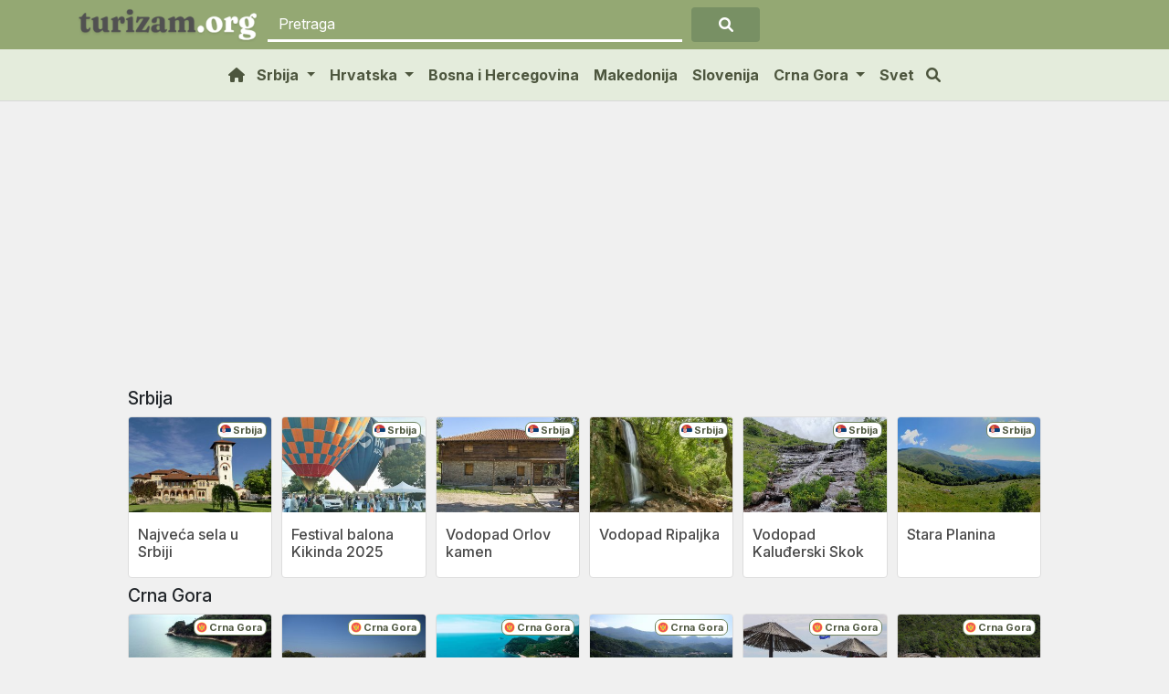

--- FILE ---
content_type: text/html; charset=UTF-8
request_url: https://turizam.org/tag/crna-gora/
body_size: 43121
content:
<!DOCTYPE html>
<html language="lang="sr-RS"">
<head>
<meta charset="UTF-8">
<meta description="" content="">
<meta name="viewport" content="width=device-width, initial-scale=1.0">

<link rel="preconnect" href="https://fonts.googleapis.com">
<link rel="preconnect" href="https://fonts.gstatic.com" crossorigin>
<link href="https://fonts.googleapis.com/css2?family=Inter:ital,opsz,wght@0,14..32,100..900;1,14..32,100..900&display=swap" rel="stylesheet">

<meta name='robots' content='index, follow, max-image-preview:large, max-snippet:-1, max-video-preview:-1' />

	<!-- This site is optimized with the Yoast SEO plugin v26.8 - https://yoast.com/product/yoast-seo-wordpress/ -->
	<title>Crna Gora Archives - Turizam.org</title>
	<link rel="canonical" href="https://turizam.org/tag/crna-gora/" />
	<meta property="og:locale" content="sr_RS" />
	<meta property="og:type" content="article" />
	<meta property="og:title" content="Crna Gora Archives - Turizam.org" />
	<meta property="og:url" content="https://turizam.org/tag/crna-gora/" />
	<meta property="og:site_name" content="Turizam.org" />
	<meta name="twitter:card" content="summary_large_image" />
	<script type="application/ld+json" class="yoast-schema-graph">{"@context":"https://schema.org","@graph":[{"@type":"CollectionPage","@id":"https://turizam.org/tag/crna-gora/","url":"https://turizam.org/tag/crna-gora/","name":"Crna Gora Archives - Turizam.org","isPartOf":{"@id":"https://turizam.org/#website"},"primaryImageOfPage":{"@id":"https://turizam.org/tag/crna-gora/#primaryimage"},"image":{"@id":"https://turizam.org/tag/crna-gora/#primaryimage"},"thumbnailUrl":"https://turizam.org/wp-content/uploads/2022/12/Biogradska_suma.jpg","breadcrumb":{"@id":"https://turizam.org/tag/crna-gora/#breadcrumb"},"inLanguage":"sr-RS"},{"@type":"ImageObject","inLanguage":"sr-RS","@id":"https://turizam.org/tag/crna-gora/#primaryimage","url":"https://turizam.org/wp-content/uploads/2022/12/Biogradska_suma.jpg","contentUrl":"https://turizam.org/wp-content/uploads/2022/12/Biogradska_suma.jpg","width":800,"height":556},{"@type":"BreadcrumbList","@id":"https://turizam.org/tag/crna-gora/#breadcrumb","itemListElement":[{"@type":"ListItem","position":1,"name":"Home","item":"https://turizam.org/"},{"@type":"ListItem","position":2,"name":"Crna Gora"}]},{"@type":"WebSite","@id":"https://turizam.org/#website","url":"https://turizam.org/","name":"Turizam.org","description":"Sve o turizmu na jednom mestu","publisher":{"@id":"https://turizam.org/#organization"},"potentialAction":[{"@type":"SearchAction","target":{"@type":"EntryPoint","urlTemplate":"https://turizam.org/?s={search_term_string}"},"query-input":{"@type":"PropertyValueSpecification","valueRequired":true,"valueName":"search_term_string"}}],"inLanguage":"sr-RS"},{"@type":"Organization","@id":"https://turizam.org/#organization","name":"Turizam.org","url":"https://turizam.org/","logo":{"@type":"ImageObject","inLanguage":"sr-RS","@id":"https://turizam.org/#/schema/logo/image/","url":"https://turizam.org/wp-content/uploads/2024/11/Screenshot_12.png","contentUrl":"https://turizam.org/wp-content/uploads/2024/11/Screenshot_12.png","width":450,"height":78,"caption":"Turizam.org"},"image":{"@id":"https://turizam.org/#/schema/logo/image/"}}]}</script>
	<!-- / Yoast SEO plugin. -->


<link rel='dns-prefetch' href='//apis.google.com' />
<link rel='dns-prefetch' href='//www.googletagmanager.com' />
<link rel='dns-prefetch' href='//cdnjs.cloudflare.com' />
<link rel='dns-prefetch' href='//pagead2.googlesyndication.com' />
<link rel="alternate" type="application/rss+xml" title="Turizam.org &raquo; довод" href="https://turizam.org/feed/" />
<link rel="alternate" type="application/rss+xml" title="Turizam.org &raquo; довод коментара" href="https://turizam.org/comments/feed/" />
<link rel="alternate" type="application/rss+xml" title="Turizam.org &raquo; довод ознаке Crna Gora" href="https://turizam.org/tag/crna-gora/feed/" />
<style id='wp-img-auto-sizes-contain-inline-css' type='text/css'>
img:is([sizes=auto i],[sizes^="auto," i]){contain-intrinsic-size:3000px 1500px}
/*# sourceURL=wp-img-auto-sizes-contain-inline-css */
</style>
<style id='wp-emoji-styles-inline-css' type='text/css'>

	img.wp-smiley, img.emoji {
		display: inline !important;
		border: none !important;
		box-shadow: none !important;
		height: 1em !important;
		width: 1em !important;
		margin: 0 0.07em !important;
		vertical-align: -0.1em !important;
		background: none !important;
		padding: 0 !important;
	}
/*# sourceURL=wp-emoji-styles-inline-css */
</style>
<style id='wp-block-library-inline-css' type='text/css'>
:root{--wp-block-synced-color:#7a00df;--wp-block-synced-color--rgb:122,0,223;--wp-bound-block-color:var(--wp-block-synced-color);--wp-editor-canvas-background:#ddd;--wp-admin-theme-color:#007cba;--wp-admin-theme-color--rgb:0,124,186;--wp-admin-theme-color-darker-10:#006ba1;--wp-admin-theme-color-darker-10--rgb:0,107,160.5;--wp-admin-theme-color-darker-20:#005a87;--wp-admin-theme-color-darker-20--rgb:0,90,135;--wp-admin-border-width-focus:2px}@media (min-resolution:192dpi){:root{--wp-admin-border-width-focus:1.5px}}.wp-element-button{cursor:pointer}:root .has-very-light-gray-background-color{background-color:#eee}:root .has-very-dark-gray-background-color{background-color:#313131}:root .has-very-light-gray-color{color:#eee}:root .has-very-dark-gray-color{color:#313131}:root .has-vivid-green-cyan-to-vivid-cyan-blue-gradient-background{background:linear-gradient(135deg,#00d084,#0693e3)}:root .has-purple-crush-gradient-background{background:linear-gradient(135deg,#34e2e4,#4721fb 50%,#ab1dfe)}:root .has-hazy-dawn-gradient-background{background:linear-gradient(135deg,#faaca8,#dad0ec)}:root .has-subdued-olive-gradient-background{background:linear-gradient(135deg,#fafae1,#67a671)}:root .has-atomic-cream-gradient-background{background:linear-gradient(135deg,#fdd79a,#004a59)}:root .has-nightshade-gradient-background{background:linear-gradient(135deg,#330968,#31cdcf)}:root .has-midnight-gradient-background{background:linear-gradient(135deg,#020381,#2874fc)}:root{--wp--preset--font-size--normal:16px;--wp--preset--font-size--huge:42px}.has-regular-font-size{font-size:1em}.has-larger-font-size{font-size:2.625em}.has-normal-font-size{font-size:var(--wp--preset--font-size--normal)}.has-huge-font-size{font-size:var(--wp--preset--font-size--huge)}.has-text-align-center{text-align:center}.has-text-align-left{text-align:left}.has-text-align-right{text-align:right}.has-fit-text{white-space:nowrap!important}#end-resizable-editor-section{display:none}.aligncenter{clear:both}.items-justified-left{justify-content:flex-start}.items-justified-center{justify-content:center}.items-justified-right{justify-content:flex-end}.items-justified-space-between{justify-content:space-between}.screen-reader-text{border:0;clip-path:inset(50%);height:1px;margin:-1px;overflow:hidden;padding:0;position:absolute;width:1px;word-wrap:normal!important}.screen-reader-text:focus{background-color:#ddd;clip-path:none;color:#444;display:block;font-size:1em;height:auto;left:5px;line-height:normal;padding:15px 23px 14px;text-decoration:none;top:5px;width:auto;z-index:100000}html :where(.has-border-color){border-style:solid}html :where([style*=border-top-color]){border-top-style:solid}html :where([style*=border-right-color]){border-right-style:solid}html :where([style*=border-bottom-color]){border-bottom-style:solid}html :where([style*=border-left-color]){border-left-style:solid}html :where([style*=border-width]){border-style:solid}html :where([style*=border-top-width]){border-top-style:solid}html :where([style*=border-right-width]){border-right-style:solid}html :where([style*=border-bottom-width]){border-bottom-style:solid}html :where([style*=border-left-width]){border-left-style:solid}html :where(img[class*=wp-image-]){height:auto;max-width:100%}:where(figure){margin:0 0 1em}html :where(.is-position-sticky){--wp-admin--admin-bar--position-offset:var(--wp-admin--admin-bar--height,0px)}@media screen and (max-width:600px){html :where(.is-position-sticky){--wp-admin--admin-bar--position-offset:0px}}

/*# sourceURL=wp-block-library-inline-css */
</style><style id='global-styles-inline-css' type='text/css'>
:root{--wp--preset--aspect-ratio--square: 1;--wp--preset--aspect-ratio--4-3: 4/3;--wp--preset--aspect-ratio--3-4: 3/4;--wp--preset--aspect-ratio--3-2: 3/2;--wp--preset--aspect-ratio--2-3: 2/3;--wp--preset--aspect-ratio--16-9: 16/9;--wp--preset--aspect-ratio--9-16: 9/16;--wp--preset--color--black: #000000;--wp--preset--color--cyan-bluish-gray: #abb8c3;--wp--preset--color--white: #ffffff;--wp--preset--color--pale-pink: #f78da7;--wp--preset--color--vivid-red: #cf2e2e;--wp--preset--color--luminous-vivid-orange: #ff6900;--wp--preset--color--luminous-vivid-amber: #fcb900;--wp--preset--color--light-green-cyan: #7bdcb5;--wp--preset--color--vivid-green-cyan: #00d084;--wp--preset--color--pale-cyan-blue: #8ed1fc;--wp--preset--color--vivid-cyan-blue: #0693e3;--wp--preset--color--vivid-purple: #9b51e0;--wp--preset--gradient--vivid-cyan-blue-to-vivid-purple: linear-gradient(135deg,rgb(6,147,227) 0%,rgb(155,81,224) 100%);--wp--preset--gradient--light-green-cyan-to-vivid-green-cyan: linear-gradient(135deg,rgb(122,220,180) 0%,rgb(0,208,130) 100%);--wp--preset--gradient--luminous-vivid-amber-to-luminous-vivid-orange: linear-gradient(135deg,rgb(252,185,0) 0%,rgb(255,105,0) 100%);--wp--preset--gradient--luminous-vivid-orange-to-vivid-red: linear-gradient(135deg,rgb(255,105,0) 0%,rgb(207,46,46) 100%);--wp--preset--gradient--very-light-gray-to-cyan-bluish-gray: linear-gradient(135deg,rgb(238,238,238) 0%,rgb(169,184,195) 100%);--wp--preset--gradient--cool-to-warm-spectrum: linear-gradient(135deg,rgb(74,234,220) 0%,rgb(151,120,209) 20%,rgb(207,42,186) 40%,rgb(238,44,130) 60%,rgb(251,105,98) 80%,rgb(254,248,76) 100%);--wp--preset--gradient--blush-light-purple: linear-gradient(135deg,rgb(255,206,236) 0%,rgb(152,150,240) 100%);--wp--preset--gradient--blush-bordeaux: linear-gradient(135deg,rgb(254,205,165) 0%,rgb(254,45,45) 50%,rgb(107,0,62) 100%);--wp--preset--gradient--luminous-dusk: linear-gradient(135deg,rgb(255,203,112) 0%,rgb(199,81,192) 50%,rgb(65,88,208) 100%);--wp--preset--gradient--pale-ocean: linear-gradient(135deg,rgb(255,245,203) 0%,rgb(182,227,212) 50%,rgb(51,167,181) 100%);--wp--preset--gradient--electric-grass: linear-gradient(135deg,rgb(202,248,128) 0%,rgb(113,206,126) 100%);--wp--preset--gradient--midnight: linear-gradient(135deg,rgb(2,3,129) 0%,rgb(40,116,252) 100%);--wp--preset--font-size--small: 13px;--wp--preset--font-size--medium: 20px;--wp--preset--font-size--large: 36px;--wp--preset--font-size--x-large: 42px;--wp--preset--spacing--20: 0.44rem;--wp--preset--spacing--30: 0.67rem;--wp--preset--spacing--40: 1rem;--wp--preset--spacing--50: 1.5rem;--wp--preset--spacing--60: 2.25rem;--wp--preset--spacing--70: 3.38rem;--wp--preset--spacing--80: 5.06rem;--wp--preset--shadow--natural: 6px 6px 9px rgba(0, 0, 0, 0.2);--wp--preset--shadow--deep: 12px 12px 50px rgba(0, 0, 0, 0.4);--wp--preset--shadow--sharp: 6px 6px 0px rgba(0, 0, 0, 0.2);--wp--preset--shadow--outlined: 6px 6px 0px -3px rgb(255, 255, 255), 6px 6px rgb(0, 0, 0);--wp--preset--shadow--crisp: 6px 6px 0px rgb(0, 0, 0);}:where(.is-layout-flex){gap: 0.5em;}:where(.is-layout-grid){gap: 0.5em;}body .is-layout-flex{display: flex;}.is-layout-flex{flex-wrap: wrap;align-items: center;}.is-layout-flex > :is(*, div){margin: 0;}body .is-layout-grid{display: grid;}.is-layout-grid > :is(*, div){margin: 0;}:where(.wp-block-columns.is-layout-flex){gap: 2em;}:where(.wp-block-columns.is-layout-grid){gap: 2em;}:where(.wp-block-post-template.is-layout-flex){gap: 1.25em;}:where(.wp-block-post-template.is-layout-grid){gap: 1.25em;}.has-black-color{color: var(--wp--preset--color--black) !important;}.has-cyan-bluish-gray-color{color: var(--wp--preset--color--cyan-bluish-gray) !important;}.has-white-color{color: var(--wp--preset--color--white) !important;}.has-pale-pink-color{color: var(--wp--preset--color--pale-pink) !important;}.has-vivid-red-color{color: var(--wp--preset--color--vivid-red) !important;}.has-luminous-vivid-orange-color{color: var(--wp--preset--color--luminous-vivid-orange) !important;}.has-luminous-vivid-amber-color{color: var(--wp--preset--color--luminous-vivid-amber) !important;}.has-light-green-cyan-color{color: var(--wp--preset--color--light-green-cyan) !important;}.has-vivid-green-cyan-color{color: var(--wp--preset--color--vivid-green-cyan) !important;}.has-pale-cyan-blue-color{color: var(--wp--preset--color--pale-cyan-blue) !important;}.has-vivid-cyan-blue-color{color: var(--wp--preset--color--vivid-cyan-blue) !important;}.has-vivid-purple-color{color: var(--wp--preset--color--vivid-purple) !important;}.has-black-background-color{background-color: var(--wp--preset--color--black) !important;}.has-cyan-bluish-gray-background-color{background-color: var(--wp--preset--color--cyan-bluish-gray) !important;}.has-white-background-color{background-color: var(--wp--preset--color--white) !important;}.has-pale-pink-background-color{background-color: var(--wp--preset--color--pale-pink) !important;}.has-vivid-red-background-color{background-color: var(--wp--preset--color--vivid-red) !important;}.has-luminous-vivid-orange-background-color{background-color: var(--wp--preset--color--luminous-vivid-orange) !important;}.has-luminous-vivid-amber-background-color{background-color: var(--wp--preset--color--luminous-vivid-amber) !important;}.has-light-green-cyan-background-color{background-color: var(--wp--preset--color--light-green-cyan) !important;}.has-vivid-green-cyan-background-color{background-color: var(--wp--preset--color--vivid-green-cyan) !important;}.has-pale-cyan-blue-background-color{background-color: var(--wp--preset--color--pale-cyan-blue) !important;}.has-vivid-cyan-blue-background-color{background-color: var(--wp--preset--color--vivid-cyan-blue) !important;}.has-vivid-purple-background-color{background-color: var(--wp--preset--color--vivid-purple) !important;}.has-black-border-color{border-color: var(--wp--preset--color--black) !important;}.has-cyan-bluish-gray-border-color{border-color: var(--wp--preset--color--cyan-bluish-gray) !important;}.has-white-border-color{border-color: var(--wp--preset--color--white) !important;}.has-pale-pink-border-color{border-color: var(--wp--preset--color--pale-pink) !important;}.has-vivid-red-border-color{border-color: var(--wp--preset--color--vivid-red) !important;}.has-luminous-vivid-orange-border-color{border-color: var(--wp--preset--color--luminous-vivid-orange) !important;}.has-luminous-vivid-amber-border-color{border-color: var(--wp--preset--color--luminous-vivid-amber) !important;}.has-light-green-cyan-border-color{border-color: var(--wp--preset--color--light-green-cyan) !important;}.has-vivid-green-cyan-border-color{border-color: var(--wp--preset--color--vivid-green-cyan) !important;}.has-pale-cyan-blue-border-color{border-color: var(--wp--preset--color--pale-cyan-blue) !important;}.has-vivid-cyan-blue-border-color{border-color: var(--wp--preset--color--vivid-cyan-blue) !important;}.has-vivid-purple-border-color{border-color: var(--wp--preset--color--vivid-purple) !important;}.has-vivid-cyan-blue-to-vivid-purple-gradient-background{background: var(--wp--preset--gradient--vivid-cyan-blue-to-vivid-purple) !important;}.has-light-green-cyan-to-vivid-green-cyan-gradient-background{background: var(--wp--preset--gradient--light-green-cyan-to-vivid-green-cyan) !important;}.has-luminous-vivid-amber-to-luminous-vivid-orange-gradient-background{background: var(--wp--preset--gradient--luminous-vivid-amber-to-luminous-vivid-orange) !important;}.has-luminous-vivid-orange-to-vivid-red-gradient-background{background: var(--wp--preset--gradient--luminous-vivid-orange-to-vivid-red) !important;}.has-very-light-gray-to-cyan-bluish-gray-gradient-background{background: var(--wp--preset--gradient--very-light-gray-to-cyan-bluish-gray) !important;}.has-cool-to-warm-spectrum-gradient-background{background: var(--wp--preset--gradient--cool-to-warm-spectrum) !important;}.has-blush-light-purple-gradient-background{background: var(--wp--preset--gradient--blush-light-purple) !important;}.has-blush-bordeaux-gradient-background{background: var(--wp--preset--gradient--blush-bordeaux) !important;}.has-luminous-dusk-gradient-background{background: var(--wp--preset--gradient--luminous-dusk) !important;}.has-pale-ocean-gradient-background{background: var(--wp--preset--gradient--pale-ocean) !important;}.has-electric-grass-gradient-background{background: var(--wp--preset--gradient--electric-grass) !important;}.has-midnight-gradient-background{background: var(--wp--preset--gradient--midnight) !important;}.has-small-font-size{font-size: var(--wp--preset--font-size--small) !important;}.has-medium-font-size{font-size: var(--wp--preset--font-size--medium) !important;}.has-large-font-size{font-size: var(--wp--preset--font-size--large) !important;}.has-x-large-font-size{font-size: var(--wp--preset--font-size--x-large) !important;}
/*# sourceURL=global-styles-inline-css */
</style>

<style id='classic-theme-styles-inline-css' type='text/css'>
/*! This file is auto-generated */
.wp-block-button__link{color:#fff;background-color:#32373c;border-radius:9999px;box-shadow:none;text-decoration:none;padding:calc(.667em + 2px) calc(1.333em + 2px);font-size:1.125em}.wp-block-file__button{background:#32373c;color:#fff;text-decoration:none}
/*# sourceURL=/wp-includes/css/classic-themes.min.css */
</style>
<link rel='stylesheet' id='ez-toc-css' href='https://turizam.org/wp-content/plugins/easy-table-of-contents/assets/css/screen.min.css?ver=2.0.80' type='text/css' media='all' />
<style id='ez-toc-inline-css' type='text/css'>
div#ez-toc-container .ez-toc-title {font-size: 120%;}div#ez-toc-container .ez-toc-title {font-weight: 500;}div#ez-toc-container ul li , div#ez-toc-container ul li a {font-size: 95%;}div#ez-toc-container ul li , div#ez-toc-container ul li a {font-weight: 500;}div#ez-toc-container nav ul ul li {font-size: 90%;}.ez-toc-box-title {font-weight: bold; margin-bottom: 10px; text-align: center; text-transform: uppercase; letter-spacing: 1px; color: #666; padding-bottom: 5px;position:absolute;top:-4%;left:5%;background-color: inherit;transition: top 0.3s ease;}.ez-toc-box-title.toc-closed {top:-25%;}
.ez-toc-container-direction {direction: ltr;}.ez-toc-counter ul{counter-reset: item ;}.ez-toc-counter nav ul li a::before {content: counters(item, '.', decimal) '. ';display: inline-block;counter-increment: item;flex-grow: 0;flex-shrink: 0;margin-right: .2em; float: left; }.ez-toc-widget-direction {direction: ltr;}.ez-toc-widget-container ul{counter-reset: item ;}.ez-toc-widget-container nav ul li a::before {content: counters(item, '.', decimal) '. ';display: inline-block;counter-increment: item;flex-grow: 0;flex-shrink: 0;margin-right: .2em; float: left; }
/*# sourceURL=ez-toc-inline-css */
</style>
<link rel='stylesheet' id='primary-stylesheet-css' href='https://turizam.org/wp-content/themes/simpleblog/style.css?ver=1730716522' type='text/css' media='all' />
<link rel='stylesheet' id='bootstrap-css-css' href='https://turizam.org/wp-content/themes/simpleblog/assets/src/library/css/bootstrap.min.css?ver=1730716522' type='text/css' media='all' />
<link rel='stylesheet' id='fa-style-css' href='https://cdnjs.cloudflare.com/ajax/libs/font-awesome/6.0.0-beta3/css/all.min.css' type='text/css' media='all' />
<link rel='stylesheet' id='main-css-css' href='https://turizam.org/wp-content/themes/simpleblog/assets/dist/app.css?ver=1736388100' type='text/css' media='all' />
<link rel='stylesheet' id='font-css-css' href='https://turizam.org/wp-content/themes/simpleblog/assets/src/library/fonts/fonts.css?ver=1730716522' type='text/css' media='all' />
<script type="text/javascript" src="https://turizam.org/wp-includes/js/jquery/jquery.min.js?ver=3.7.1" id="jquery-core-js"></script>
<script type="text/javascript" src="https://turizam.org/wp-includes/js/jquery/jquery-migrate.min.js?ver=3.4.1" id="jquery-migrate-js"></script>
<script type="text/javascript" src="https://apis.google.com/js/platform.js" id="youtube-embed-widget-js"></script>

<!-- Google tag (gtag.js) snippet added by Site Kit -->
<!-- Google Analytics snippet added by Site Kit -->
<script type="text/javascript" src="https://www.googletagmanager.com/gtag/js?id=GT-KVFK9GD" id="google_gtagjs-js" async></script>
<script type="text/javascript" id="google_gtagjs-js-after">
/* <![CDATA[ */
window.dataLayer = window.dataLayer || [];function gtag(){dataLayer.push(arguments);}
gtag("set","linker",{"domains":["turizam.org"]});
gtag("js", new Date());
gtag("set", "developer_id.dZTNiMT", true);
gtag("config", "GT-KVFK9GD");
//# sourceURL=google_gtagjs-js-after
/* ]]> */
</script>
<link rel="https://api.w.org/" href="https://turizam.org/wp-json/" /><link rel="alternate" title="JSON" type="application/json" href="https://turizam.org/wp-json/wp/v2/tags/25" /><link rel="EditURI" type="application/rsd+xml" title="RSD" href="https://turizam.org/xmlrpc.php?rsd" />
<meta name="generator" content="WordPress 6.9" />
<meta name="generator" content="Site Kit by Google 1.170.0" />        <!-- Google Fonts: Merriweather -->
        <link rel="preconnect" href="https://fonts.googleapis.com">
        <link rel="preconnect" href="https://fonts.gstatic.com" crossorigin>
        <link href="https://fonts.googleapis.com/css2?family=Merriweather:ital,wght@0,300;0,400;0,700;0,900;1,300;1,400;1,700;1,900&display=swap" rel="stylesheet">

        <!-- Preload local fonts -->
        <!-- Regular -->
        <link rel="preload" href="https://turizam.org/wp-content/themes/simpleblog/assets/src/library/fonts/PTSans-Regular.woff" as="font" type="font/woff" crossorigin="anonymous">
        <link rel="preload" href="https://turizam.org/wp-content/themes/simpleblog/assets/src/library/fonts/PTSans-Regular.woff2" as="font" type="font/woff2" crossorigin="anonymous">

        <!-- Bold -->
        <link rel="preload" href="https://turizam.org/wp-content/themes/simpleblog/assets/src/library/fonts/PTSans-Bold.woff" as="font" type="font/woff" crossorigin="anonymous">
        <link rel="preload" href="https://turizam.org/wp-content/themes/simpleblog/assets/src/library/fonts/PTSans-Bold.woff2" as="font" type="font/woff2" crossorigin="anonymous">
        
<!-- Google AdSense meta tags added by Site Kit -->
<meta name="google-adsense-platform-account" content="ca-host-pub-2644536267352236">
<meta name="google-adsense-platform-domain" content="sitekit.withgoogle.com">
<!-- End Google AdSense meta tags added by Site Kit -->
<noscript><style>.lazyload[data-src]{display:none !important;}</style></noscript><style>.lazyload{background-image:none !important;}.lazyload:before{background-image:none !important;}</style>
<!-- Google AdSense snippet added by Site Kit -->
<script type="text/javascript" async="async" src="https://pagead2.googlesyndication.com/pagead/js/adsbygoogle.js?client=ca-pub-9352430636192339&amp;host=ca-host-pub-2644536267352236" crossorigin="anonymous"></script>

<!-- End Google AdSense snippet added by Site Kit -->
<link rel="icon" href="https://turizam.org/wp-content/uploads/2022/12/cropped-Screenshot_24-32x32.png" sizes="32x32" />
<link rel="icon" href="https://turizam.org/wp-content/uploads/2022/12/cropped-Screenshot_24-192x192.png" sizes="192x192" />
<link rel="apple-touch-icon" href="https://turizam.org/wp-content/uploads/2022/12/cropped-Screenshot_24-180x180.png" />
<meta name="msapplication-TileImage" content="https://turizam.org/wp-content/uploads/2022/12/cropped-Screenshot_24-270x270.png" />
		<style type="text/css" id="wp-custom-css">
			.alignleft, .alignright, .aligncenter {
	max-width:100%;
}
.aligncenter img, .alignleft img, .alignright img{
	max-width:100%;
	height:auto;
}
.single article{
	overflow:hidden;
}		</style>
		</head>
<body data-rsssl=1 class="archive tag tag-crna-gora tag-25 wp-custom-logo wp-theme-simpleblog">
<div id="site">
<div id="header">
	




<header id="mastheader">
<div class="top-header container align-items-center d-flex">
  <a href="https://turizam.org/" class="custom-logo-link" rel="home"><img width="450" height="78" src="[data-uri]" class="custom-logo lazyload" alt="Turizam.org" decoding="async"   data-src="https://turizam.org/wp-content/uploads/2024/11/Screenshot_12.png" data-srcset="https://turizam.org/wp-content/uploads/2024/11/Screenshot_12.png 450w, https://turizam.org/wp-content/uploads/2024/11/Screenshot_12-300x52.png 300w" data-sizes="auto" data-eio-rwidth="450" data-eio-rheight="78" /><noscript><img width="450" height="78" src="https://turizam.org/wp-content/uploads/2024/11/Screenshot_12.png" class="custom-logo" alt="Turizam.org" decoding="async" srcset="https://turizam.org/wp-content/uploads/2024/11/Screenshot_12.png 450w, https://turizam.org/wp-content/uploads/2024/11/Screenshot_12-300x52.png 300w" sizes="(max-width: 450px) 100vw, 450px" data-eio="l" /></noscript></a>  <form class="d-flex w-50 search-form primary-search" role="search" action="https://turizam.org/" method="GET">
    <div class="input-group m-2">
        <input type="search" name='s' class="form-control pretraga" placeholder="Pretraga" aria-label="Search" aria-describedby="search-addon" style="width:auto;" />
        <button type="submit" class="btn dugme-pretraga" data-mdb-ripple-init>
            <i class="fa fa-search" style="color:white;"></i>
        </button>
    </div>
</form>
  <div id="searchbar-full" class="overlay">
  <div class="overlay-searchbar">
    <form class="d-flex search-form-1" role="search" method="get" action="https://turizam.org/">
      <div class="input-group m-2">
        <input 
          type="search" 
          name="s" 
          class="form-control pretraga" 
          placeholder="Pretraga" 
          aria-label="Search" 
          aria-describedby="search-addon" 
          required 
          style="width: auto;" 
        />
        <button type="submit" class="btn dugme-pretraga" data-mdb-ripple-init>
          <i class="fa fa-search dugme-search"></i>
        </button>
      </div>
    </form>
  </div>
  <span class="close-searchform-btn">×</span>
</div>
 </div>

<nav class="navbar navbar-expand-lg navbar-light">
<div class="container">

  <button class="navbar-toggler" type="button" data-toggle="collapse" data-target="#navbarSupportedContent" aria-controls="navbarSupportedContent" aria-expanded="false" aria-label="Toggle navigation">
    <i class="fa fa-bars"></i>
  </button>

  <div class="collapse navbar-collapse" id="navbarSupportedContent">
    <ul class="navbar-nav mr-auto">
      	  <li class="nav-item home-icon-nav d-flex" style="padding-right:5px;"> 
		<a href="https://turizam.org"><i class="fa fa-home d-flex"> </i></a>
	  </li> 
	              <li class="nav-item dropdown">
              <a class="nav-link dropdown-toggle" href="https://turizam.org/srbija/" id="navbarDropdown1691" role="button" data-toggle="dropdown" aria-haspopup="true" aria-expanded="false">
                Srbija              </a>
              <div class="dropdown-menu" aria-labelledby="navbarDropdown1691">
                                  <a class="dropdown-item" href="https://turizam.org/srbija/gradovi/">Gradovi</a>
                                  <a class="dropdown-item" href="https://turizam.org/srbija/jezera/">Jezera</a>
                                  <a class="dropdown-item" href="https://turizam.org/srbija/reke/">Reke</a>
                                  <a class="dropdown-item" href="https://turizam.org/srbija/znamenitosti/">Znamenitosti</a>
                                  <a class="dropdown-item" href="https://turizam.org/srbija/vodopadi/">Vodopadi</a>
                                  <a class="dropdown-item" href="https://turizam.org/srbija/tvrdjave/">Tvrđave</a>
                                  <a class="dropdown-item" href="https://turizam.org/srbija/planine/">Planine</a>
                                  <a class="dropdown-item" href="https://turizam.org/srbija/manifestacije/">Manifestacije</a>
                                  <a class="dropdown-item" href="https://turizam.org/srbija/banje/">Banje</a>
                                  <a class="dropdown-item" href="https://turizam.org/srbija/izleti/">Izleti</a>
                                  <a class="dropdown-item" href="https://turizam.org/srbija/manastiri/">Manastiri</a>
                                  <a class="dropdown-item" href="https://turizam.org/cene-goriva/">Cene goriva</a>
                                  <a class="dropdown-item" href="https://turizam.org/srbija/ostalo/">Ostalo</a>
                              </div>
            </li>
			
                      <li class="nav-item dropdown">
              <a class="nav-link dropdown-toggle" href="https://turizam.org/hrvatska/" id="navbarDropdown43" role="button" data-toggle="dropdown" aria-haspopup="true" aria-expanded="false">
                Hrvatska              </a>
              <div class="dropdown-menu" aria-labelledby="navbarDropdown43">
                                  <a class="dropdown-item" href="https://turizam.org/temperatura-mora-u-hrvatskoj/">Temperatura mora u Hrvatskoj</a>
                              </div>
            </li>
			
                      <li class="nav-item">
              <a class="nav-link" href="https://turizam.org/bosna/">Bosna i Hercegovina</a>
            </li>
                      <li class="nav-item">
              <a class="nav-link" href="https://turizam.org/severna-makedonija/">Makedonija</a>
            </li>
                      <li class="nav-item">
              <a class="nav-link" href="https://turizam.org/slovenija/">Slovenija</a>
            </li>
                      <li class="nav-item dropdown">
              <a class="nav-link dropdown-toggle" href="https://turizam.org/crna-gora/" id="navbarDropdown42" role="button" data-toggle="dropdown" aria-haspopup="true" aria-expanded="false">
                Crna Gora              </a>
              <div class="dropdown-menu" aria-labelledby="navbarDropdown42">
                                  <a class="dropdown-item" href="https://turizam.org/crna-gora/plaze/">Plaže</a>
                              </div>
            </li>
			
                      <li class="nav-item">
              <a class="nav-link" href="https://turizam.org/svet/">Svet</a>
            </li>
          	   <li class="nav-item search-icon-nav d-flex" style="padding-left:5px;"><i class="fa fa-search d-flex search-btn"></i></li>
    </ul>
	
	
  </div>
  </div>
</nav>
</header>
	
</div>
<div class="site-content mt-4 mb-4">
   <div class='category-section-title mt-2 mb-2'><h3>Srbija</h3></div><section class="post-area-wrapper row-3-layout">
<article id="post-2248"  class="srbija">
<a href="https://turizam.org/najveca-sela-u-srbiji/" style="text-decoration:none;color:#494949;">
    <div class="entry-image-post-home">
        <img width="300" height="200" src="[data-uri]" class="attachment-post-image lazyload" alt="Kovilj selo, autor: Dekanski wikiCommons" sizes="auto, (max-width:300px) 300px 200px" loading="lazy" decoding="async" data-src="https://turizam.org/wp-content/uploads/2025/08/Ковиљ-300x200.jpg" data-eio-rwidth="300" data-eio-rheight="200" /><noscript><img width="300" height="200" src="https://turizam.org/wp-content/uploads/2025/08/Ковиљ-300x200.jpg" class="attachment-post-image" alt="Kovilj selo, autor: Dekanski wikiCommons" sizes="auto, (max-width:300px) 300px 200px" loading="lazy" decoding="async" data-eio="l" /></noscript>        <span class="entry-category-post-home">Srbija</span>
    </div>
    <h3 class="entry-header-post-home">Najveća sela u Srbiji</h3>
	</a>
</article>


<article id="post-2243"  class="srbija">
<a href="https://turizam.org/festival-balona-kikinda-2025/" style="text-decoration:none;color:#494949;">
    <div class="entry-image-post-home">
        <img width="300" height="200" src="[data-uri]" class="attachment-post-image lazyload" alt="Festival Balona Kikinda 2025 Thumbnail" sizes="auto, (max-width:300px) 300px 200px" loading="lazy" decoding="async" data-src="https://turizam.org/wp-content/uploads/2025/05/festival-balona-300x200.jpg" data-eio-rwidth="300" data-eio-rheight="200" /><noscript><img width="300" height="200" src="https://turizam.org/wp-content/uploads/2025/05/festival-balona-300x200.jpg" class="attachment-post-image" alt="Festival Balona Kikinda 2025 Thumbnail" sizes="auto, (max-width:300px) 300px 200px" loading="lazy" decoding="async" data-eio="l" /></noscript>        <span class="entry-category-post-home">Srbija</span>
    </div>
    <h3 class="entry-header-post-home">Festival balona Kikinda 2025</h3>
	</a>
</article>


<article id="post-2224"  class="srbija">
<a href="https://turizam.org/vodopad-orlov-kamen/" style="text-decoration:none;color:#494949;">
    <div class="entry-image-post-home">
        <img width="300" height="200" src="[data-uri]" class="attachment-post-image lazyload" alt="Planinarski dom u Dojkincima, DjordjeMarkovic"  loading="lazy" decoding="async"  data-src="https://turizam.org/wp-content/uploads/2025/01/Dojkinci-300x200.jpg" data-srcset="https://turizam.org/wp-content/uploads/2025/01/Dojkinci-300x200.jpg 300w, https://turizam.org/wp-content/uploads/2025/01/Dojkinci-1024x683.jpg 1024w, https://turizam.org/wp-content/uploads/2025/01/Dojkinci-768x512.jpg 768w, https://turizam.org/wp-content/uploads/2025/01/Dojkinci.jpg 1200w" data-sizes="auto" data-eio-rwidth="300" data-eio-rheight="200" /><noscript><img width="300" height="200" src="https://turizam.org/wp-content/uploads/2025/01/Dojkinci-300x200.jpg" class="attachment-post-image" alt="Planinarski dom u Dojkincima, DjordjeMarkovic" sizes="auto, (max-width:300px) 300px 200px" loading="lazy" decoding="async" srcset="https://turizam.org/wp-content/uploads/2025/01/Dojkinci-300x200.jpg 300w, https://turizam.org/wp-content/uploads/2025/01/Dojkinci-1024x683.jpg 1024w, https://turizam.org/wp-content/uploads/2025/01/Dojkinci-768x512.jpg 768w, https://turizam.org/wp-content/uploads/2025/01/Dojkinci.jpg 1200w" data-eio="l" /></noscript>        <span class="entry-category-post-home">Srbija</span>
    </div>
    <h3 class="entry-header-post-home">Vodopad Orlov kamen</h3>
	</a>
</article>


<article id="post-2212"  class="srbija">
<a href="https://turizam.org/vodopad-ripaljka/" style="text-decoration:none;color:#494949;">
    <div class="entry-image-post-home">
        <img width="300" height="200" src="[data-uri]" class="attachment-post-image lazyload" alt="Vodopad Ripljka"  loading="lazy" decoding="async"  data-src="https://turizam.org/wp-content/uploads/2025/01/Споменик_природе_Рипаљка-300x200.jpg" data-srcset="https://turizam.org/wp-content/uploads/2025/01/Споменик_природе_Рипаљка-300x200.jpg 300w, https://turizam.org/wp-content/uploads/2025/01/Споменик_природе_Рипаљка-1024x680.jpg 1024w, https://turizam.org/wp-content/uploads/2025/01/Споменик_природе_Рипаљка-768x510.jpg 768w, https://turizam.org/wp-content/uploads/2025/01/Споменик_природе_Рипаљка.jpg 1280w" data-sizes="auto" data-eio-rwidth="300" data-eio-rheight="200" /><noscript><img width="300" height="200" src="https://turizam.org/wp-content/uploads/2025/01/Споменик_природе_Рипаљка-300x200.jpg" class="attachment-post-image" alt="Vodopad Ripljka" sizes="auto, (max-width:300px) 300px 200px" loading="lazy" decoding="async" srcset="https://turizam.org/wp-content/uploads/2025/01/Споменик_природе_Рипаљка-300x200.jpg 300w, https://turizam.org/wp-content/uploads/2025/01/Споменик_природе_Рипаљка-1024x680.jpg 1024w, https://turizam.org/wp-content/uploads/2025/01/Споменик_природе_Рипаљка-768x510.jpg 768w, https://turizam.org/wp-content/uploads/2025/01/Споменик_природе_Рипаљка.jpg 1280w" data-eio="l" /></noscript>        <span class="entry-category-post-home">Srbija</span>
    </div>
    <h3 class="entry-header-post-home">Vodopad Ripaljka</h3>
	</a>
</article>


<article id="post-2207"  class="srbija">
<a href="https://turizam.org/vodopad-kaludjerski-skok/" style="text-decoration:none;color:#494949;">
    <div class="entry-image-post-home">
        <img width="300" height="200" src="[data-uri]" class="attachment-post-image lazyload" alt="Kaluđerski skokovi vodopad" sizes="auto, (max-width:300px) 300px 200px" loading="lazy" decoding="async" data-src="https://turizam.org/wp-content/uploads/2025/01/Kaluderski_skokovi_vodopad-300x200.jpg" data-eio-rwidth="300" data-eio-rheight="200" /><noscript><img width="300" height="200" src="https://turizam.org/wp-content/uploads/2025/01/Kaluderski_skokovi_vodopad-300x200.jpg" class="attachment-post-image" alt="Kaluđerski skokovi vodopad" sizes="auto, (max-width:300px) 300px 200px" loading="lazy" decoding="async" data-eio="l" /></noscript>        <span class="entry-category-post-home">Srbija</span>
    </div>
    <h3 class="entry-header-post-home">Vodopad Kaluđerski Skok</h3>
	</a>
</article>


<article id="post-2195"  class="srbija">
<a href="https://turizam.org/stara-planina/" style="text-decoration:none;color:#494949;">
    <div class="entry-image-post-home">
        <img width="300" height="200" src="[data-uri]" class="attachment-post-image lazyload" alt="Mixapirgossi, CC BY-SA 4.0" sizes="auto, (max-width:300px) 300px 200px" loading="lazy" decoding="async" data-src="https://turizam.org/wp-content/uploads/2025/01/Midzor-300x200.jpg" data-eio-rwidth="300" data-eio-rheight="200" /><noscript><img width="300" height="200" src="https://turizam.org/wp-content/uploads/2025/01/Midzor-300x200.jpg" class="attachment-post-image" alt="Mixapirgossi, CC BY-SA 4.0" sizes="auto, (max-width:300px) 300px 200px" loading="lazy" decoding="async" data-eio="l" /></noscript>        <span class="entry-category-post-home">Srbija</span>
    </div>
    <h3 class="entry-header-post-home">Stara Planina</h3>
	</a>
</article>

</section><div class='category-section-title mt-2 mb-2'><h3>Crna Gora</h3></div><section class="post-area-wrapper row-3-layout">
<article id="post-2000"  class="crna-gora">
<a href="https://turizam.org/plaza-mogren/" style="text-decoration:none;color:#494949;">
    <div class="entry-image-post-home">
        <img width="267" height="200" src="[data-uri]" class="attachment-post-image lazyload" alt="Mogren plaža"  loading="lazy" decoding="async"  data-src="https://turizam.org/wp-content/uploads/2024/08/Mogren.jpg" data-srcset="https://turizam.org/wp-content/uploads/2024/08/Mogren.jpg 1280w, https://turizam.org/wp-content/uploads/2024/08/Mogren-300x225.jpg 300w, https://turizam.org/wp-content/uploads/2024/08/Mogren-1024x768.jpg 1024w, https://turizam.org/wp-content/uploads/2024/08/Mogren-768x576.jpg 768w" data-sizes="auto" data-eio-rwidth="1280" data-eio-rheight="960" /><noscript><img width="267" height="200" src="https://turizam.org/wp-content/uploads/2024/08/Mogren.jpg" class="attachment-post-image" alt="Mogren plaža" sizes="auto, (max-width:300px) 300px 200px" loading="lazy" decoding="async" srcset="https://turizam.org/wp-content/uploads/2024/08/Mogren.jpg 1280w, https://turizam.org/wp-content/uploads/2024/08/Mogren-300x225.jpg 300w, https://turizam.org/wp-content/uploads/2024/08/Mogren-1024x768.jpg 1024w, https://turizam.org/wp-content/uploads/2024/08/Mogren-768x576.jpg 768w" data-eio="l" /></noscript>        <span class="entry-category-post-home">Crna Gora</span>
    </div>
    <h3 class="entry-header-post-home">Plaža Mogren</h3>
	</a>
</article>


<article id="post-1996"  class="crna-gora">
<a href="https://turizam.org/plaza-ada-bojana/" style="text-decoration:none;color:#494949;">
    <div class="entry-image-post-home">
        <img width="300" height="200" src="[data-uri]" class="attachment-post-image lazyload" alt="Plaža Ada Bojana"  loading="lazy" decoding="async"  data-src="https://turizam.org/wp-content/uploads/2024/08/Insel_Ada_bei_der_Mundung_des_Flusses_Bojana.jpg" data-srcset="https://turizam.org/wp-content/uploads/2024/08/Insel_Ada_bei_der_Mundung_des_Flusses_Bojana.jpg 1280w, https://turizam.org/wp-content/uploads/2024/08/Insel_Ada_bei_der_Mundung_des_Flusses_Bojana-300x200.jpg 300w, https://turizam.org/wp-content/uploads/2024/08/Insel_Ada_bei_der_Mundung_des_Flusses_Bojana-1024x682.jpg 1024w, https://turizam.org/wp-content/uploads/2024/08/Insel_Ada_bei_der_Mundung_des_Flusses_Bojana-768x512.jpg 768w" data-sizes="auto" data-eio-rwidth="1280" data-eio-rheight="853" /><noscript><img width="300" height="200" src="https://turizam.org/wp-content/uploads/2024/08/Insel_Ada_bei_der_Mundung_des_Flusses_Bojana.jpg" class="attachment-post-image" alt="Plaža Ada Bojana" sizes="auto, (max-width:300px) 300px 200px" loading="lazy" decoding="async" srcset="https://turizam.org/wp-content/uploads/2024/08/Insel_Ada_bei_der_Mundung_des_Flusses_Bojana.jpg 1280w, https://turizam.org/wp-content/uploads/2024/08/Insel_Ada_bei_der_Mundung_des_Flusses_Bojana-300x200.jpg 300w, https://turizam.org/wp-content/uploads/2024/08/Insel_Ada_bei_der_Mundung_des_Flusses_Bojana-1024x682.jpg 1024w, https://turizam.org/wp-content/uploads/2024/08/Insel_Ada_bei_der_Mundung_des_Flusses_Bojana-768x512.jpg 768w" data-eio="l" /></noscript>        <span class="entry-category-post-home">Crna Gora</span>
    </div>
    <h3 class="entry-header-post-home">Plaža Ada Bojana</h3>
	</a>
</article>


<article id="post-1991"  class="crna-gora">
<a href="https://turizam.org/buljarice-plaza/" style="text-decoration:none;color:#494949;">
    <div class="entry-image-post-home">
        <img width="300" height="169" src="[data-uri]" class="attachment-post-image lazyload" alt="Buljarica plaža"  loading="lazy" decoding="async"  data-src="https://turizam.org/wp-content/uploads/2024/08/Buljarica_beach-1024x576-1.webp" data-srcset="https://turizam.org/wp-content/uploads/2024/08/Buljarica_beach-1024x576-1.webp 1024w, https://turizam.org/wp-content/uploads/2024/08/Buljarica_beach-1024x576-1-300x169.webp 300w, https://turizam.org/wp-content/uploads/2024/08/Buljarica_beach-1024x576-1-768x432.webp 768w" data-sizes="auto" data-eio-rwidth="1024" data-eio-rheight="576" /><noscript><img width="300" height="169" src="https://turizam.org/wp-content/uploads/2024/08/Buljarica_beach-1024x576-1.webp" class="attachment-post-image" alt="Buljarica plaža" sizes="auto, (max-width:300px) 300px 200px" loading="lazy" decoding="async" srcset="https://turizam.org/wp-content/uploads/2024/08/Buljarica_beach-1024x576-1.webp 1024w, https://turizam.org/wp-content/uploads/2024/08/Buljarica_beach-1024x576-1-300x169.webp 300w, https://turizam.org/wp-content/uploads/2024/08/Buljarica_beach-1024x576-1-768x432.webp 768w" data-eio="l" /></noscript>        <span class="entry-category-post-home">Crna Gora</span>
    </div>
    <h3 class="entry-header-post-home">Buljarica plaža</h3>
	</a>
</article>


<article id="post-1988"  class="crna-gora">
<a href="https://turizam.org/plaza-kamenovo/" style="text-decoration:none;color:#494949;">
    <div class="entry-image-post-home">
        <img width="300" height="200" src="[data-uri]" class="attachment-post-image lazyload" alt="Plaža Kamenovo"  loading="lazy" decoding="async"  data-src="https://turizam.org/wp-content/uploads/2024/08/Kamenovo_beach01.jpg" data-srcset="https://turizam.org/wp-content/uploads/2024/08/Kamenovo_beach01.jpg 1280w, https://turizam.org/wp-content/uploads/2024/08/Kamenovo_beach01-300x200.jpg 300w, https://turizam.org/wp-content/uploads/2024/08/Kamenovo_beach01-1024x684.jpg 1024w, https://turizam.org/wp-content/uploads/2024/08/Kamenovo_beach01-768x513.jpg 768w" data-sizes="auto" data-eio-rwidth="1280" data-eio-rheight="855" /><noscript><img width="300" height="200" src="https://turizam.org/wp-content/uploads/2024/08/Kamenovo_beach01.jpg" class="attachment-post-image" alt="Plaža Kamenovo" sizes="auto, (max-width:300px) 300px 200px" loading="lazy" decoding="async" srcset="https://turizam.org/wp-content/uploads/2024/08/Kamenovo_beach01.jpg 1280w, https://turizam.org/wp-content/uploads/2024/08/Kamenovo_beach01-300x200.jpg 300w, https://turizam.org/wp-content/uploads/2024/08/Kamenovo_beach01-1024x684.jpg 1024w, https://turizam.org/wp-content/uploads/2024/08/Kamenovo_beach01-768x513.jpg 768w" data-eio="l" /></noscript>        <span class="entry-category-post-home">Crna Gora</span>
    </div>
    <h3 class="entry-header-post-home">Plaža Kamenovo</h3>
	</a>
</article>


<article id="post-1959"  class="crna-gora">
<a href="https://turizam.org/velika-plaza-ulcinj/" style="text-decoration:none;color:#494949;">
    <div class="entry-image-post-home">
        <img width="300" height="176" src="[data-uri]" class="attachment-post-image lazyload" alt="Velika plaža"  loading="lazy" decoding="async"  data-src="https://turizam.org/wp-content/uploads/2024/08/Velika-plaza.jpg" data-srcset="https://turizam.org/wp-content/uploads/2024/08/Velika-plaza.jpg 1920w, https://turizam.org/wp-content/uploads/2024/08/Velika-plaza-300x176.jpg 300w, https://turizam.org/wp-content/uploads/2024/08/Velika-plaza-1024x602.jpg 1024w, https://turizam.org/wp-content/uploads/2024/08/Velika-plaza-768x452.jpg 768w, https://turizam.org/wp-content/uploads/2024/08/Velika-plaza-1536x903.jpg 1536w" data-sizes="auto" data-eio-rwidth="1920" data-eio-rheight="1129" /><noscript><img width="300" height="176" src="https://turizam.org/wp-content/uploads/2024/08/Velika-plaza.jpg" class="attachment-post-image" alt="Velika plaža" sizes="auto, (max-width:300px) 300px 200px" loading="lazy" decoding="async" srcset="https://turizam.org/wp-content/uploads/2024/08/Velika-plaza.jpg 1920w, https://turizam.org/wp-content/uploads/2024/08/Velika-plaza-300x176.jpg 300w, https://turizam.org/wp-content/uploads/2024/08/Velika-plaza-1024x602.jpg 1024w, https://turizam.org/wp-content/uploads/2024/08/Velika-plaza-768x452.jpg 768w, https://turizam.org/wp-content/uploads/2024/08/Velika-plaza-1536x903.jpg 1536w" data-eio="l" /></noscript>        <span class="entry-category-post-home">Crna Gora</span>
    </div>
    <h3 class="entry-header-post-home">Velika Plaža Ulcinj</h3>
	</a>
</article>


<article id="post-1954"  class="crna-gora">
<a href="https://turizam.org/dobrec-plaza/" style="text-decoration:none;color:#494949;">
    <div class="entry-image-post-home">
        <img width="267" height="200" src="[data-uri]" class="attachment-post-image lazyload" alt="plaža Dobreč" sizes="auto, (max-width:300px) 300px 200px" loading="lazy" decoding="async" data-src="https://turizam.org/wp-content/uploads/2024/08/Dobrec.jpg" data-eio-rwidth="300" data-eio-rheight="225" /><noscript><img width="267" height="200" src="https://turizam.org/wp-content/uploads/2024/08/Dobrec.jpg" class="attachment-post-image" alt="plaža Dobreč" sizes="auto, (max-width:300px) 300px 200px" loading="lazy" decoding="async" data-eio="l" /></noscript>        <span class="entry-category-post-home">Crna Gora</span>
    </div>
    <h3 class="entry-header-post-home">Dobreč plaža</h3>
	</a>
</article>

</section><div class='category-section-title mt-2 mb-2'><h3>Bosna i Hercegovina</h3></div><section class="post-area-wrapper row-3-layout">
<article id="post-1614"  class="bosna-i-hercegovina">
<a href="https://turizam.org/jezero-balkana/" style="text-decoration:none;color:#494949;">
    <div class="entry-image-post-home">
        <img width="300" height="200" src="[data-uri]" class="attachment-post-image lazyload" alt=""  loading="lazy" decoding="async"  data-src="https://turizam.org/wp-content/uploads/2024/06/jezero-balkana.jpg" data-srcset="https://turizam.org/wp-content/uploads/2024/06/jezero-balkana.jpg 1280w, https://turizam.org/wp-content/uploads/2024/06/jezero-balkana-300x200.jpg 300w, https://turizam.org/wp-content/uploads/2024/06/jezero-balkana-1024x682.jpg 1024w, https://turizam.org/wp-content/uploads/2024/06/jezero-balkana-768x512.jpg 768w" data-sizes="auto" data-eio-rwidth="1280" data-eio-rheight="853" /><noscript><img width="300" height="200" src="https://turizam.org/wp-content/uploads/2024/06/jezero-balkana.jpg" class="attachment-post-image" alt="" sizes="auto, (max-width:300px) 300px 200px" loading="lazy" decoding="async" srcset="https://turizam.org/wp-content/uploads/2024/06/jezero-balkana.jpg 1280w, https://turizam.org/wp-content/uploads/2024/06/jezero-balkana-300x200.jpg 300w, https://turizam.org/wp-content/uploads/2024/06/jezero-balkana-1024x682.jpg 1024w, https://turizam.org/wp-content/uploads/2024/06/jezero-balkana-768x512.jpg 768w" data-eio="l" /></noscript>        <span class="entry-category-post-home">Bosna i Hercegovina</span>
    </div>
    <h3 class="entry-header-post-home">Jezero Balkana kod Mrkonjić Grada</h3>
	</a>
</article>


<article id="post-1585"  class="bosna-i-hercegovina">
<a href="https://turizam.org/jezera-u-republici-srpskoj/" style="text-decoration:none;color:#494949;">
    <div class="entry-image-post-home">
        <img width="266" height="200" src="[data-uri]" class="attachment-post-image lazyload" alt=""  loading="lazy" decoding="async"  data-src="https://turizam.org/wp-content/uploads/2024/06/jezerasrpske.jpg" data-srcset="https://turizam.org/wp-content/uploads/2024/06/jezerasrpske.jpg 922w, https://turizam.org/wp-content/uploads/2024/06/jezerasrpske-300x225.jpg 300w, https://turizam.org/wp-content/uploads/2024/06/jezerasrpske-768x576.jpg 768w" data-sizes="auto" data-eio-rwidth="922" data-eio-rheight="692" /><noscript><img width="266" height="200" src="https://turizam.org/wp-content/uploads/2024/06/jezerasrpske.jpg" class="attachment-post-image" alt="" sizes="auto, (max-width:300px) 300px 200px" loading="lazy" decoding="async" srcset="https://turizam.org/wp-content/uploads/2024/06/jezerasrpske.jpg 922w, https://turizam.org/wp-content/uploads/2024/06/jezerasrpske-300x225.jpg 300w, https://turizam.org/wp-content/uploads/2024/06/jezerasrpske-768x576.jpg 768w" data-eio="l" /></noscript>        <span class="entry-category-post-home">Bosna i Hercegovina</span>
    </div>
    <h3 class="entry-header-post-home">Jezera u Republici Srpskoj</h3>
	</a>
</article>


<article id="post-1545"  class="bosna-i-hercegovina">
<a href="https://turizam.org/jezera-u-bosni-i-hercergovini/" style="text-decoration:none;color:#494949;">
    <div class="entry-image-post-home">
        <img width="300" height="200" src="[data-uri]" class="attachment-post-image lazyload" alt=""  loading="lazy" decoding="async"  data-src="https://turizam.org/wp-content/uploads/2024/06/bosanska-jezera.jpg" data-srcset="https://turizam.org/wp-content/uploads/2024/06/bosanska-jezera.jpg 1280w, https://turizam.org/wp-content/uploads/2024/06/bosanska-jezera-300x200.jpg 300w, https://turizam.org/wp-content/uploads/2024/06/bosanska-jezera-1024x682.jpg 1024w, https://turizam.org/wp-content/uploads/2024/06/bosanska-jezera-768x512.jpg 768w" data-sizes="auto" data-eio-rwidth="1280" data-eio-rheight="853" /><noscript><img width="300" height="200" src="https://turizam.org/wp-content/uploads/2024/06/bosanska-jezera.jpg" class="attachment-post-image" alt="" sizes="auto, (max-width:300px) 300px 200px" loading="lazy" decoding="async" srcset="https://turizam.org/wp-content/uploads/2024/06/bosanska-jezera.jpg 1280w, https://turizam.org/wp-content/uploads/2024/06/bosanska-jezera-300x200.jpg 300w, https://turizam.org/wp-content/uploads/2024/06/bosanska-jezera-1024x682.jpg 1024w, https://turizam.org/wp-content/uploads/2024/06/bosanska-jezera-768x512.jpg 768w" data-eio="l" /></noscript>        <span class="entry-category-post-home">Bosna i Hercegovina</span>
    </div>
    <h3 class="entry-header-post-home">Jezera u Bosni i Hercergovini</h3>
	</a>
</article>


<article id="post-1343"  class="bosna-i-hercegovina">
<a href="https://turizam.org/zvornicko-jezero/" style="text-decoration:none;color:#494949;">
    <div class="entry-image-post-home">
        <img width="300" height="200" src="[data-uri]" class="attachment-post-image lazyload" alt=""  loading="lazy" decoding="async"  data-src="https://turizam.org/wp-content/uploads/2024/01/zvornicko-jezero.jpg" data-srcset="https://turizam.org/wp-content/uploads/2024/01/zvornicko-jezero.jpg 1280w, https://turizam.org/wp-content/uploads/2024/01/zvornicko-jezero-300x200.jpg 300w, https://turizam.org/wp-content/uploads/2024/01/zvornicko-jezero-1024x682.jpg 1024w, https://turizam.org/wp-content/uploads/2024/01/zvornicko-jezero-768x512.jpg 768w" data-sizes="auto" data-eio-rwidth="1280" data-eio-rheight="853" /><noscript><img width="300" height="200" src="https://turizam.org/wp-content/uploads/2024/01/zvornicko-jezero.jpg" class="attachment-post-image" alt="" sizes="auto, (max-width:300px) 300px 200px" loading="lazy" decoding="async" srcset="https://turizam.org/wp-content/uploads/2024/01/zvornicko-jezero.jpg 1280w, https://turizam.org/wp-content/uploads/2024/01/zvornicko-jezero-300x200.jpg 300w, https://turizam.org/wp-content/uploads/2024/01/zvornicko-jezero-1024x682.jpg 1024w, https://turizam.org/wp-content/uploads/2024/01/zvornicko-jezero-768x512.jpg 768w" data-eio="l" /></noscript>        <span class="entry-category-post-home">Bosna i Hercegovina</span>
    </div>
    <h3 class="entry-header-post-home">Zvorničko Jezero i Njegovo Okruženje</h3>
	</a>
</article>


<article id="post-1237"  class="bosna-i-hercegovina">
<a href="https://turizam.org/sta-videti-u-banja-luci/" style="text-decoration:none;color:#494949;">
    <div class="entry-image-post-home">
        <img width="300" height="200" src="[data-uri]" class="attachment-post-image lazyload" alt=""  loading="lazy" decoding="async"  data-src="https://turizam.org/wp-content/uploads/2023/11/banjaluka.jpg" data-srcset="https://turizam.org/wp-content/uploads/2023/11/banjaluka.jpg 1280w, https://turizam.org/wp-content/uploads/2023/11/banjaluka-300x199.jpg 300w, https://turizam.org/wp-content/uploads/2023/11/banjaluka-1024x680.jpg 1024w, https://turizam.org/wp-content/uploads/2023/11/banjaluka-768x510.jpg 768w, https://turizam.org/wp-content/uploads/2023/11/banjaluka-400x267.jpg 400w, https://turizam.org/wp-content/uploads/2023/11/banjaluka-40x27.jpg 40w, https://turizam.org/wp-content/uploads/2023/11/banjaluka-55x37.jpg 55w, https://turizam.org/wp-content/uploads/2023/11/banjaluka-100x66.jpg 100w" data-sizes="auto" data-eio-rwidth="1280" data-eio-rheight="850" /><noscript><img width="300" height="200" src="https://turizam.org/wp-content/uploads/2023/11/banjaluka.jpg" class="attachment-post-image" alt="" sizes="auto, (max-width:300px) 300px 200px" loading="lazy" decoding="async" srcset="https://turizam.org/wp-content/uploads/2023/11/banjaluka.jpg 1280w, https://turizam.org/wp-content/uploads/2023/11/banjaluka-300x199.jpg 300w, https://turizam.org/wp-content/uploads/2023/11/banjaluka-1024x680.jpg 1024w, https://turizam.org/wp-content/uploads/2023/11/banjaluka-768x510.jpg 768w, https://turizam.org/wp-content/uploads/2023/11/banjaluka-400x267.jpg 400w, https://turizam.org/wp-content/uploads/2023/11/banjaluka-40x27.jpg 40w, https://turizam.org/wp-content/uploads/2023/11/banjaluka-55x37.jpg 55w, https://turizam.org/wp-content/uploads/2023/11/banjaluka-100x66.jpg 100w" data-eio="l" /></noscript>        <span class="entry-category-post-home">Bosna i Hercegovina</span>
    </div>
    <h3 class="entry-header-post-home">15 Predloga Šta videti u Banja Luci</h3>
	</a>
</article>


<article id="post-1169"  class="bosna-i-hercegovina">
<a href="https://turizam.org/sta-videti-u-visegradu/" style="text-decoration:none;color:#494949;">
    <div class="entry-image-post-home">
        <img width="270" height="200" src="[data-uri]" class="attachment-post-image lazyload" alt=""  loading="lazy" decoding="async"  data-src="https://turizam.org/wp-content/uploads/2023/10/visegrad.jpg" data-srcset="https://turizam.org/wp-content/uploads/2023/10/visegrad.jpg 1280w, https://turizam.org/wp-content/uploads/2023/10/visegrad-300x222.jpg 300w, https://turizam.org/wp-content/uploads/2023/10/visegrad-1024x758.jpg 1024w, https://turizam.org/wp-content/uploads/2023/10/visegrad-768x568.jpg 768w, https://turizam.org/wp-content/uploads/2023/10/visegrad-40x30.jpg 40w, https://turizam.org/wp-content/uploads/2023/10/visegrad-55x41.jpg 55w, https://turizam.org/wp-content/uploads/2023/10/visegrad-100x74.jpg 100w" data-sizes="auto" data-eio-rwidth="1280" data-eio-rheight="947" /><noscript><img width="270" height="200" src="https://turizam.org/wp-content/uploads/2023/10/visegrad.jpg" class="attachment-post-image" alt="" sizes="auto, (max-width:300px) 300px 200px" loading="lazy" decoding="async" srcset="https://turizam.org/wp-content/uploads/2023/10/visegrad.jpg 1280w, https://turizam.org/wp-content/uploads/2023/10/visegrad-300x222.jpg 300w, https://turizam.org/wp-content/uploads/2023/10/visegrad-1024x758.jpg 1024w, https://turizam.org/wp-content/uploads/2023/10/visegrad-768x568.jpg 768w, https://turizam.org/wp-content/uploads/2023/10/visegrad-40x30.jpg 40w, https://turizam.org/wp-content/uploads/2023/10/visegrad-55x41.jpg 55w, https://turizam.org/wp-content/uploads/2023/10/visegrad-100x74.jpg 100w" data-eio="l" /></noscript>        <span class="entry-category-post-home">Bosna i Hercegovina</span>
    </div>
    <h3 class="entry-header-post-home">10 Predloga Šta videti u Višegradu</h3>
	</a>
</article>

</section><div class='category-section-title mt-2 mb-2'><h3>Severna Makedonija</h3></div><section class="post-area-wrapper row-3-layout">
<article id="post-2115"  class="severna-makedonija">
<a href="https://turizam.org/plaosnik-ohrid/" style="text-decoration:none;color:#494949;">
    <div class="entry-image-post-home">
        <img width="300" height="200" src="[data-uri]" class="attachment-post-image lazyload" alt="Plaošnik"  loading="lazy" decoding="async"  data-src="https://turizam.org/wp-content/uploads/2024/12/plaosnik-300x200.jpg" data-srcset="https://turizam.org/wp-content/uploads/2024/12/plaosnik-300x200.jpg 300w, https://turizam.org/wp-content/uploads/2024/12/plaosnik-1024x682.jpg 1024w, https://turizam.org/wp-content/uploads/2024/12/plaosnik-768x512.jpg 768w, https://turizam.org/wp-content/uploads/2024/12/plaosnik.jpg 1280w" data-sizes="auto" data-eio-rwidth="300" data-eio-rheight="200" /><noscript><img width="300" height="200" src="https://turizam.org/wp-content/uploads/2024/12/plaosnik-300x200.jpg" class="attachment-post-image" alt="Plaošnik" sizes="auto, (max-width:300px) 300px 200px" loading="lazy" decoding="async" srcset="https://turizam.org/wp-content/uploads/2024/12/plaosnik-300x200.jpg 300w, https://turizam.org/wp-content/uploads/2024/12/plaosnik-1024x682.jpg 1024w, https://turizam.org/wp-content/uploads/2024/12/plaosnik-768x512.jpg 768w, https://turizam.org/wp-content/uploads/2024/12/plaosnik.jpg 1280w" data-eio="l" /></noscript>        <span class="entry-category-post-home">Severna Makedonija</span>
    </div>
    <h3 class="entry-header-post-home">Plaošnik, Ohrid</h3>
	</a>
</article>


<article id="post-2108"  class="severna-makedonija">
<a href="https://turizam.org/manastir-lesnovo/" style="text-decoration:none;color:#494949;">
    <div class="entry-image-post-home">
        <img width="300" height="200" src="[data-uri]" class="attachment-post-image lazyload" alt="Manastir Lesnovo, Autor: Geograf 208" sizes="auto, (max-width:300px) 300px 200px" loading="lazy" decoding="async" data-src="https://turizam.org/wp-content/uploads/2024/12/Lesnovo_19-1-300x200.jpg" data-eio-rwidth="300" data-eio-rheight="200" /><noscript><img width="300" height="200" src="https://turizam.org/wp-content/uploads/2024/12/Lesnovo_19-1-300x200.jpg" class="attachment-post-image" alt="Manastir Lesnovo, Autor: Geograf 208" sizes="auto, (max-width:300px) 300px 200px" loading="lazy" decoding="async" data-eio="l" /></noscript>        <span class="entry-category-post-home">Severna Makedonija</span>
    </div>
    <h3 class="entry-header-post-home">Manastir Lesnovo</h3>
	</a>
</article>


<article id="post-2103"  class="severna-makedonija">
<a href="https://turizam.org/kanjon-matka/" style="text-decoration:none;color:#494949;">
    <div class="entry-image-post-home">
        <img width="300" height="200" src="[data-uri]" class="attachment-post-image lazyload" alt="Kanjon Matka - Massimo1805" sizes="auto, (max-width:300px) 300px 200px" loading="lazy" decoding="async" data-src="https://turizam.org/wp-content/uploads/2024/11/Matka_1_of_17-300x200.jpg" data-eio-rwidth="300" data-eio-rheight="200" /><noscript><img width="300" height="200" src="https://turizam.org/wp-content/uploads/2024/11/Matka_1_of_17-300x200.jpg" class="attachment-post-image" alt="Kanjon Matka - Massimo1805" sizes="auto, (max-width:300px) 300px 200px" loading="lazy" decoding="async" data-eio="l" /></noscript>        <span class="entry-category-post-home">Severna Makedonija</span>
    </div>
    <h3 class="entry-header-post-home">Kanjon Matka</h3>
	</a>
</article>


<article id="post-1637"  class="severna-makedonija">
<a href="https://turizam.org/dojransko-jezero/" style="text-decoration:none;color:#494949;">
    <div class="entry-image-post-home">
        <img width="277" height="200" src="[data-uri]" class="attachment-post-image lazyload" alt=""  loading="lazy" decoding="async"  data-src="https://turizam.org/wp-content/uploads/2024/07/Dorjansko-jezero.jpg" data-srcset="https://turizam.org/wp-content/uploads/2024/07/Dorjansko-jezero.jpg 1280w, https://turizam.org/wp-content/uploads/2024/07/Dorjansko-jezero-300x216.jpg 300w, https://turizam.org/wp-content/uploads/2024/07/Dorjansko-jezero-1024x738.jpg 1024w, https://turizam.org/wp-content/uploads/2024/07/Dorjansko-jezero-768x554.jpg 768w" data-sizes="auto" data-eio-rwidth="1280" data-eio-rheight="923" /><noscript><img width="277" height="200" src="https://turizam.org/wp-content/uploads/2024/07/Dorjansko-jezero.jpg" class="attachment-post-image" alt="" sizes="auto, (max-width:300px) 300px 200px" loading="lazy" decoding="async" srcset="https://turizam.org/wp-content/uploads/2024/07/Dorjansko-jezero.jpg 1280w, https://turizam.org/wp-content/uploads/2024/07/Dorjansko-jezero-300x216.jpg 300w, https://turizam.org/wp-content/uploads/2024/07/Dorjansko-jezero-1024x738.jpg 1024w, https://turizam.org/wp-content/uploads/2024/07/Dorjansko-jezero-768x554.jpg 768w" data-eio="l" /></noscript>        <span class="entry-category-post-home">Severna Makedonija</span>
    </div>
    <h3 class="entry-header-post-home">Dojransko jezero u Makedoniji</h3>
	</a>
</article>


<article id="post-1147"  class="severna-makedonija">
<a href="https://turizam.org/sta-videti-u-skoplju/" style="text-decoration:none;color:#494949;">
    <div class="entry-image-post-home">
        <img width="267" height="200" src="[data-uri]" class="attachment-post-image lazyload" alt=""  loading="lazy" decoding="async"  data-src="https://turizam.org/wp-content/uploads/2023/09/Скопље_-_колаж_знаменитости.jpeg" data-srcset="https://turizam.org/wp-content/uploads/2023/09/Скопље_-_колаж_знаменитости.jpeg 800w, https://turizam.org/wp-content/uploads/2023/09/Скопље_-_колаж_знаменитости-300x225.jpeg 300w, https://turizam.org/wp-content/uploads/2023/09/Скопље_-_колаж_знаменитости-768x576.jpeg 768w, https://turizam.org/wp-content/uploads/2023/09/Скопље_-_колаж_знаменитости-40x30.jpeg 40w, https://turizam.org/wp-content/uploads/2023/09/Скопље_-_колаж_знаменитости-55x41.jpeg 55w, https://turizam.org/wp-content/uploads/2023/09/Скопље_-_колаж_знаменитости-100x75.jpeg 100w" data-sizes="auto" data-eio-rwidth="800" data-eio-rheight="600" /><noscript><img width="267" height="200" src="https://turizam.org/wp-content/uploads/2023/09/Скопље_-_колаж_знаменитости.jpeg" class="attachment-post-image" alt="" sizes="auto, (max-width:300px) 300px 200px" loading="lazy" decoding="async" srcset="https://turizam.org/wp-content/uploads/2023/09/Скопље_-_колаж_знаменитости.jpeg 800w, https://turizam.org/wp-content/uploads/2023/09/Скопље_-_колаж_знаменитости-300x225.jpeg 300w, https://turizam.org/wp-content/uploads/2023/09/Скопље_-_колаж_знаменитости-768x576.jpeg 768w, https://turizam.org/wp-content/uploads/2023/09/Скопље_-_колаж_знаменитости-40x30.jpeg 40w, https://turizam.org/wp-content/uploads/2023/09/Скопље_-_колаж_знаменитости-55x41.jpeg 55w, https://turizam.org/wp-content/uploads/2023/09/Скопље_-_колаж_знаменитости-100x75.jpeg 100w" data-eio="l" /></noscript>        <span class="entry-category-post-home">Severna Makedonija</span>
    </div>
    <h3 class="entry-header-post-home">15 Predloga Šta Videti u Skoplju</h3>
	</a>
</article>


<article id="post-296"  class="severna-makedonija">
<a href="https://turizam.org/sta-posetiti-u-ohridu/" style="text-decoration:none;color:#494949;">
    <div class="entry-image-post-home">
        <img width="300" height="200" src="[data-uri]" class="attachment-post-image lazyload" alt=""  loading="lazy" decoding="async"  data-src="https://turizam.org/wp-content/uploads/2022/11/sveti-jovan-kaneo-g11ba7e143_1280.jpg" data-srcset="https://turizam.org/wp-content/uploads/2022/11/sveti-jovan-kaneo-g11ba7e143_1280.jpg 1280w, https://turizam.org/wp-content/uploads/2022/11/sveti-jovan-kaneo-g11ba7e143_1280-300x200.jpg 300w, https://turizam.org/wp-content/uploads/2022/11/sveti-jovan-kaneo-g11ba7e143_1280-1024x683.jpg 1024w, https://turizam.org/wp-content/uploads/2022/11/sveti-jovan-kaneo-g11ba7e143_1280-768x512.jpg 768w" data-sizes="auto" data-eio-rwidth="1280" data-eio-rheight="854" /><noscript><img width="300" height="200" src="https://turizam.org/wp-content/uploads/2022/11/sveti-jovan-kaneo-g11ba7e143_1280.jpg" class="attachment-post-image" alt="" sizes="auto, (max-width:300px) 300px 200px" loading="lazy" decoding="async" srcset="https://turizam.org/wp-content/uploads/2022/11/sveti-jovan-kaneo-g11ba7e143_1280.jpg 1280w, https://turizam.org/wp-content/uploads/2022/11/sveti-jovan-kaneo-g11ba7e143_1280-300x200.jpg 300w, https://turizam.org/wp-content/uploads/2022/11/sveti-jovan-kaneo-g11ba7e143_1280-1024x683.jpg 1024w, https://turizam.org/wp-content/uploads/2022/11/sveti-jovan-kaneo-g11ba7e143_1280-768x512.jpg 768w" data-eio="l" /></noscript>        <span class="entry-category-post-home">Severna Makedonija</span>
    </div>
    <h3 class="entry-header-post-home">Šta posetiti u Ohridu?</h3>
	</a>
</article>

</section><div class='category-section-title mt-2 mb-2'><h3>Slovenija</h3></div><section class="post-area-wrapper row-3-layout">
<article id="post-1647"  class="slovenija">
<a href="https://turizam.org/dolina-soce/" style="text-decoration:none;color:#494949;">
    <div class="entry-image-post-home">
        <img width="267" height="200" src="[data-uri]" class="attachment-post-image lazyload" alt=""  loading="lazy" decoding="async"  data-src="https://turizam.org/wp-content/uploads/2024/07/dolina-soce.jpg" data-srcset="https://turizam.org/wp-content/uploads/2024/07/dolina-soce.jpg 1024w, https://turizam.org/wp-content/uploads/2024/07/dolina-soce-300x225.jpg 300w, https://turizam.org/wp-content/uploads/2024/07/dolina-soce-768x576.jpg 768w" data-sizes="auto" data-eio-rwidth="1024" data-eio-rheight="768" /><noscript><img width="267" height="200" src="https://turizam.org/wp-content/uploads/2024/07/dolina-soce.jpg" class="attachment-post-image" alt="" sizes="auto, (max-width:300px) 300px 200px" loading="lazy" decoding="async" srcset="https://turizam.org/wp-content/uploads/2024/07/dolina-soce.jpg 1024w, https://turizam.org/wp-content/uploads/2024/07/dolina-soce-300x225.jpg 300w, https://turizam.org/wp-content/uploads/2024/07/dolina-soce-768x576.jpg 768w" data-eio="l" /></noscript>        <span class="entry-category-post-home">Slovenija</span>
    </div>
    <h3 class="entry-header-post-home">Dolina Soče</h3>
	</a>
</article>


<article id="post-847"  class="slovenija">
<a href="https://turizam.org/portoroz/" style="text-decoration:none;color:#494949;">
    <div class="entry-image-post-home">
        <img width="267" height="200" src="[data-uri]" class="attachment-post-image lazyload" alt=""  loading="lazy" decoding="async"  data-src="https://turizam.org/wp-content/uploads/2023/03/1280px-Portoroz-hotel_Palace.jpg" data-srcset="https://turizam.org/wp-content/uploads/2023/03/1280px-Portoroz-hotel_Palace.jpg 1280w, https://turizam.org/wp-content/uploads/2023/03/1280px-Portoroz-hotel_Palace-300x225.jpg 300w, https://turizam.org/wp-content/uploads/2023/03/1280px-Portoroz-hotel_Palace-1024x768.jpg 1024w, https://turizam.org/wp-content/uploads/2023/03/1280px-Portoroz-hotel_Palace-768x576.jpg 768w, https://turizam.org/wp-content/uploads/2023/03/1280px-Portoroz-hotel_Palace-40x30.jpg 40w, https://turizam.org/wp-content/uploads/2023/03/1280px-Portoroz-hotel_Palace-55x41.jpg 55w, https://turizam.org/wp-content/uploads/2023/03/1280px-Portoroz-hotel_Palace-100x75.jpg 100w" data-sizes="auto" data-eio-rwidth="1280" data-eio-rheight="960" /><noscript><img width="267" height="200" src="https://turizam.org/wp-content/uploads/2023/03/1280px-Portoroz-hotel_Palace.jpg" class="attachment-post-image" alt="" sizes="auto, (max-width:300px) 300px 200px" loading="lazy" decoding="async" srcset="https://turizam.org/wp-content/uploads/2023/03/1280px-Portoroz-hotel_Palace.jpg 1280w, https://turizam.org/wp-content/uploads/2023/03/1280px-Portoroz-hotel_Palace-300x225.jpg 300w, https://turizam.org/wp-content/uploads/2023/03/1280px-Portoroz-hotel_Palace-1024x768.jpg 1024w, https://turizam.org/wp-content/uploads/2023/03/1280px-Portoroz-hotel_Palace-768x576.jpg 768w, https://turizam.org/wp-content/uploads/2023/03/1280px-Portoroz-hotel_Palace-40x30.jpg 40w, https://turizam.org/wp-content/uploads/2023/03/1280px-Portoroz-hotel_Palace-55x41.jpg 55w, https://turizam.org/wp-content/uploads/2023/03/1280px-Portoroz-hotel_Palace-100x75.jpg 100w" data-eio="l" /></noscript>        <span class="entry-category-post-home">Slovenija</span>
    </div>
    <h3 class="entry-header-post-home">Portorož &#8211; Šta posetiti?</h3>
	</a>
</article>


<article id="post-832"  class="slovenija">
<a href="https://turizam.org/bled-slovenija/" style="text-decoration:none;color:#494949;">
    <div class="entry-image-post-home">
        <img width="300" height="200" src="[data-uri]" class="attachment-post-image lazyload" alt=""  loading="lazy" decoding="async"  data-src="https://turizam.org/wp-content/uploads/2023/03/1280px-Bled1a.jpg" data-srcset="https://turizam.org/wp-content/uploads/2023/03/1280px-Bled1a.jpg 1280w, https://turizam.org/wp-content/uploads/2023/03/1280px-Bled1a-300x201.jpg 300w, https://turizam.org/wp-content/uploads/2023/03/1280px-Bled1a-1024x686.jpg 1024w, https://turizam.org/wp-content/uploads/2023/03/1280px-Bled1a-768x514.jpg 768w, https://turizam.org/wp-content/uploads/2023/03/1280px-Bled1a-40x27.jpg 40w, https://turizam.org/wp-content/uploads/2023/03/1280px-Bled1a-55x37.jpg 55w, https://turizam.org/wp-content/uploads/2023/03/1280px-Bled1a-100x67.jpg 100w" data-sizes="auto" data-eio-rwidth="1280" data-eio-rheight="857" /><noscript><img width="300" height="200" src="https://turizam.org/wp-content/uploads/2023/03/1280px-Bled1a.jpg" class="attachment-post-image" alt="" sizes="auto, (max-width:300px) 300px 200px" loading="lazy" decoding="async" srcset="https://turizam.org/wp-content/uploads/2023/03/1280px-Bled1a.jpg 1280w, https://turizam.org/wp-content/uploads/2023/03/1280px-Bled1a-300x201.jpg 300w, https://turizam.org/wp-content/uploads/2023/03/1280px-Bled1a-1024x686.jpg 1024w, https://turizam.org/wp-content/uploads/2023/03/1280px-Bled1a-768x514.jpg 768w, https://turizam.org/wp-content/uploads/2023/03/1280px-Bled1a-40x27.jpg 40w, https://turizam.org/wp-content/uploads/2023/03/1280px-Bled1a-55x37.jpg 55w, https://turizam.org/wp-content/uploads/2023/03/1280px-Bled1a-100x67.jpg 100w" data-eio="l" /></noscript>        <span class="entry-category-post-home">Slovenija</span>
    </div>
    <h3 class="entry-header-post-home">Bled Slovenija: Prirodne lepote i kulturna baština</h3>
	</a>
</article>


<article id="post-831"  class="slovenija">
<a href="https://turizam.org/bohinjsko-jezero/" style="text-decoration:none;color:#494949;">
    <div class="entry-image-post-home">
        <img width="300" height="195" src="[data-uri]" class="attachment-post-image lazyload" alt=""  loading="lazy" decoding="async"  data-src="https://turizam.org/wp-content/uploads/2023/03/Bohinjsko_jezero_2.jpg" data-srcset="https://turizam.org/wp-content/uploads/2023/03/Bohinjsko_jezero_2.jpg 1280w, https://turizam.org/wp-content/uploads/2023/03/Bohinjsko_jezero_2-300x195.jpg 300w, https://turizam.org/wp-content/uploads/2023/03/Bohinjsko_jezero_2-1024x666.jpg 1024w, https://turizam.org/wp-content/uploads/2023/03/Bohinjsko_jezero_2-768x500.jpg 768w, https://turizam.org/wp-content/uploads/2023/03/Bohinjsko_jezero_2-40x26.jpg 40w, https://turizam.org/wp-content/uploads/2023/03/Bohinjsko_jezero_2-55x36.jpg 55w, https://turizam.org/wp-content/uploads/2023/03/Bohinjsko_jezero_2-100x65.jpg 100w" data-sizes="auto" data-eio-rwidth="1280" data-eio-rheight="833" /><noscript><img width="300" height="195" src="https://turizam.org/wp-content/uploads/2023/03/Bohinjsko_jezero_2.jpg" class="attachment-post-image" alt="" sizes="auto, (max-width:300px) 300px 200px" loading="lazy" decoding="async" srcset="https://turizam.org/wp-content/uploads/2023/03/Bohinjsko_jezero_2.jpg 1280w, https://turizam.org/wp-content/uploads/2023/03/Bohinjsko_jezero_2-300x195.jpg 300w, https://turizam.org/wp-content/uploads/2023/03/Bohinjsko_jezero_2-1024x666.jpg 1024w, https://turizam.org/wp-content/uploads/2023/03/Bohinjsko_jezero_2-768x500.jpg 768w, https://turizam.org/wp-content/uploads/2023/03/Bohinjsko_jezero_2-40x26.jpg 40w, https://turizam.org/wp-content/uploads/2023/03/Bohinjsko_jezero_2-55x36.jpg 55w, https://turizam.org/wp-content/uploads/2023/03/Bohinjsko_jezero_2-100x65.jpg 100w" data-eio="l" /></noscript>        <span class="entry-category-post-home">Slovenija</span>
    </div>
    <h3 class="entry-header-post-home">Bohinjsko jezero &#8211; Biser Slovenije</h3>
	</a>
</article>


<article id="post-249"  class="slovenija">
<a href="https://turizam.org/znamenitosti-u-ljubljani/" style="text-decoration:none;color:#494949;">
    <div class="entry-image-post-home">
        <img width="300" height="196" src="[data-uri]" class="attachment-post-image lazyload" alt=""  loading="lazy" decoding="async"  data-src="https://turizam.org/wp-content/uploads/2022/11/Ljubljana_BW_2014-10-09_11-06-24.jpg" data-srcset="https://turizam.org/wp-content/uploads/2022/11/Ljubljana_BW_2014-10-09_11-06-24.jpg 1280w, https://turizam.org/wp-content/uploads/2022/11/Ljubljana_BW_2014-10-09_11-06-24-300x196.jpg 300w, https://turizam.org/wp-content/uploads/2022/11/Ljubljana_BW_2014-10-09_11-06-24-1024x669.jpg 1024w, https://turizam.org/wp-content/uploads/2022/11/Ljubljana_BW_2014-10-09_11-06-24-768x502.jpg 768w" data-sizes="auto" data-eio-rwidth="1280" data-eio-rheight="836" /><noscript><img width="300" height="196" src="https://turizam.org/wp-content/uploads/2022/11/Ljubljana_BW_2014-10-09_11-06-24.jpg" class="attachment-post-image" alt="" sizes="auto, (max-width:300px) 300px 200px" loading="lazy" decoding="async" srcset="https://turizam.org/wp-content/uploads/2022/11/Ljubljana_BW_2014-10-09_11-06-24.jpg 1280w, https://turizam.org/wp-content/uploads/2022/11/Ljubljana_BW_2014-10-09_11-06-24-300x196.jpg 300w, https://turizam.org/wp-content/uploads/2022/11/Ljubljana_BW_2014-10-09_11-06-24-1024x669.jpg 1024w, https://turizam.org/wp-content/uploads/2022/11/Ljubljana_BW_2014-10-09_11-06-24-768x502.jpg 768w" data-eio="l" /></noscript>        <span class="entry-category-post-home">Slovenija</span>
    </div>
    <h3 class="entry-header-post-home">Znamenitosti u Ljubljani koje Morate Obići</h3>
	</a>
</article>


<article id="post-203"  class="slovenija">
<a href="https://turizam.org/jezera-u-sloveniji/" style="text-decoration:none;color:#494949;">
    <div class="entry-image-post-home">
        <img width="267" height="200" src="[data-uri]" class="attachment-post-image lazyload" alt=""  loading="lazy" decoding="async"  data-src="https://turizam.org/wp-content/uploads/2022/10/Ivarcko_jezero_095557.jpg" data-srcset="https://turizam.org/wp-content/uploads/2022/10/Ivarcko_jezero_095557.jpg 1280w, https://turizam.org/wp-content/uploads/2022/10/Ivarcko_jezero_095557-300x225.jpg 300w, https://turizam.org/wp-content/uploads/2022/10/Ivarcko_jezero_095557-1024x768.jpg 1024w, https://turizam.org/wp-content/uploads/2022/10/Ivarcko_jezero_095557-768x576.jpg 768w" data-sizes="auto" data-eio-rwidth="1280" data-eio-rheight="960" /><noscript><img width="267" height="200" src="https://turizam.org/wp-content/uploads/2022/10/Ivarcko_jezero_095557.jpg" class="attachment-post-image" alt="" sizes="auto, (max-width:300px) 300px 200px" loading="lazy" decoding="async" srcset="https://turizam.org/wp-content/uploads/2022/10/Ivarcko_jezero_095557.jpg 1280w, https://turizam.org/wp-content/uploads/2022/10/Ivarcko_jezero_095557-300x225.jpg 300w, https://turizam.org/wp-content/uploads/2022/10/Ivarcko_jezero_095557-1024x768.jpg 1024w, https://turizam.org/wp-content/uploads/2022/10/Ivarcko_jezero_095557-768x576.jpg 768w" data-eio="l" /></noscript>        <span class="entry-category-post-home">Slovenija</span>
    </div>
    <h3 class="entry-header-post-home">Jezera u Sloveniji &#8211; Koje od njih Posetiti?</h3>
	</a>
</article>

</section>   <hr>
   <div class='special-post-area'><div class='special-post-section-wrapper'><div class='special-post-section-title category-section-title'><span class='globe-icon'></span><h3>Svet</h3></div><section class="special-post-section post-area-wrapper">
<article id="post-2020"  class="svet">
<a href="https://turizam.org/sta-videti-u-temisvaru/" style="text-decoration:none;color:#494949;">
    <div class="entry-image-post-home">
        <img width="300" height="200" src="[data-uri]" class="attachment-post-image lazyload" alt="šta videti u Temišvaru"  loading="lazy" decoding="async"  data-src="https://turizam.org/wp-content/uploads/2024/08/temisvar.jpg" data-srcset="https://turizam.org/wp-content/uploads/2024/08/temisvar.jpg 1280w, https://turizam.org/wp-content/uploads/2024/08/temisvar-300x200.jpg 300w, https://turizam.org/wp-content/uploads/2024/08/temisvar-1024x682.jpg 1024w, https://turizam.org/wp-content/uploads/2024/08/temisvar-768x512.jpg 768w" data-sizes="auto" data-eio-rwidth="1280" data-eio-rheight="853" /><noscript><img width="300" height="200" src="https://turizam.org/wp-content/uploads/2024/08/temisvar.jpg" class="attachment-post-image" alt="šta videti u Temišvaru" sizes="auto, (max-width:300px) 300px 200px" loading="lazy" decoding="async" srcset="https://turizam.org/wp-content/uploads/2024/08/temisvar.jpg 1280w, https://turizam.org/wp-content/uploads/2024/08/temisvar-300x200.jpg 300w, https://turizam.org/wp-content/uploads/2024/08/temisvar-1024x682.jpg 1024w, https://turizam.org/wp-content/uploads/2024/08/temisvar-768x512.jpg 768w" data-eio="l" /></noscript>        <span class="entry-category-post-home">Svet</span>
    </div>
    <h3 class="entry-header-post-home">Šta Videti u Temišvaru</h3>
	</a>
</article>


<article id="post-1778"  class="svet">
<a href="https://turizam.org/edinburg/" style="text-decoration:none;color:#494949;">
    <div class="entry-image-post-home">
        <img width="300" height="200" src="[data-uri]" class="attachment-post-image lazyload" alt="Edinburg putovanje"  loading="lazy" decoding="async"  data-src="https://turizam.org/wp-content/uploads/2024/07/edinburgputovanje.jpg" data-srcset="https://turizam.org/wp-content/uploads/2024/07/edinburgputovanje.jpg 1280w, https://turizam.org/wp-content/uploads/2024/07/edinburgputovanje-300x200.jpg 300w, https://turizam.org/wp-content/uploads/2024/07/edinburgputovanje-1024x682.jpg 1024w, https://turizam.org/wp-content/uploads/2024/07/edinburgputovanje-768x512.jpg 768w" data-sizes="auto" data-eio-rwidth="1280" data-eio-rheight="853" /><noscript><img width="300" height="200" src="https://turizam.org/wp-content/uploads/2024/07/edinburgputovanje.jpg" class="attachment-post-image" alt="Edinburg putovanje" sizes="auto, (max-width:300px) 300px 200px" loading="lazy" decoding="async" srcset="https://turizam.org/wp-content/uploads/2024/07/edinburgputovanje.jpg 1280w, https://turizam.org/wp-content/uploads/2024/07/edinburgputovanje-300x200.jpg 300w, https://turizam.org/wp-content/uploads/2024/07/edinburgputovanje-1024x682.jpg 1024w, https://turizam.org/wp-content/uploads/2024/07/edinburgputovanje-768x512.jpg 768w" data-eio="l" /></noscript>        <span class="entry-category-post-home">Svet</span>
    </div>
    <h3 class="entry-header-post-home">Edinburg</h3>
	</a>
</article>


<article id="post-1569"  class="svet">
<a href="https://turizam.org/eurovelo6/" style="text-decoration:none;color:#494949;">
    <div class="entry-image-post-home">
        <img width="267" height="200" src="[data-uri]" class="attachment-post-image lazyload" alt="Dunavska Biciklistička Ruta EuroVelo 6"  loading="lazy" decoding="async"  data-src="https://turizam.org/wp-content/uploads/2024/06/1280px-Dunajska_cesta.jpg" data-srcset="https://turizam.org/wp-content/uploads/2024/06/1280px-Dunajska_cesta.jpg 1280w, https://turizam.org/wp-content/uploads/2024/06/1280px-Dunajska_cesta-300x225.jpg 300w, https://turizam.org/wp-content/uploads/2024/06/1280px-Dunajska_cesta-1024x768.jpg 1024w, https://turizam.org/wp-content/uploads/2024/06/1280px-Dunajska_cesta-768x576.jpg 768w" data-sizes="auto" data-eio-rwidth="1280" data-eio-rheight="960" /><noscript><img width="267" height="200" src="https://turizam.org/wp-content/uploads/2024/06/1280px-Dunajska_cesta.jpg" class="attachment-post-image" alt="Dunavska Biciklistička Ruta EuroVelo 6" sizes="auto, (max-width:300px) 300px 200px" loading="lazy" decoding="async" srcset="https://turizam.org/wp-content/uploads/2024/06/1280px-Dunajska_cesta.jpg 1280w, https://turizam.org/wp-content/uploads/2024/06/1280px-Dunajska_cesta-300x225.jpg 300w, https://turizam.org/wp-content/uploads/2024/06/1280px-Dunajska_cesta-1024x768.jpg 1024w, https://turizam.org/wp-content/uploads/2024/06/1280px-Dunajska_cesta-768x576.jpg 768w" data-eio="l" /></noscript>        <span class="entry-category-post-home">Svet</span>
    </div>
    <h3 class="entry-header-post-home">EuroVelo 6 Dunavska Biciklistička Ruta</h3>
	</a>
</article>


<article id="post-1379"  class="svet">
<a href="https://turizam.org/sta-videti-u-amsterdamu/" style="text-decoration:none;color:#494949;">
    <div class="entry-image-post-home">
        <img width="300" height="200" src="[data-uri]" class="attachment-post-image lazyload" alt=""  loading="lazy" decoding="async"  data-src="https://turizam.org/wp-content/uploads/2024/02/amsterdam.jpg" data-srcset="https://turizam.org/wp-content/uploads/2024/02/amsterdam.jpg 1280w, https://turizam.org/wp-content/uploads/2024/02/amsterdam-300x200.jpg 300w, https://turizam.org/wp-content/uploads/2024/02/amsterdam-1024x682.jpg 1024w, https://turizam.org/wp-content/uploads/2024/02/amsterdam-768x512.jpg 768w" data-sizes="auto" data-eio-rwidth="1280" data-eio-rheight="853" /><noscript><img width="300" height="200" src="https://turizam.org/wp-content/uploads/2024/02/amsterdam.jpg" class="attachment-post-image" alt="" sizes="auto, (max-width:300px) 300px 200px" loading="lazy" decoding="async" srcset="https://turizam.org/wp-content/uploads/2024/02/amsterdam.jpg 1280w, https://turizam.org/wp-content/uploads/2024/02/amsterdam-300x200.jpg 300w, https://turizam.org/wp-content/uploads/2024/02/amsterdam-1024x682.jpg 1024w, https://turizam.org/wp-content/uploads/2024/02/amsterdam-768x512.jpg 768w" data-eio="l" /></noscript>        <span class="entry-category-post-home">Svet</span>
    </div>
    <h3 class="entry-header-post-home">25 Ideja Šta Videti u Amsterdamu</h3>
	</a>
</article>

</section><div class='recent-post-wrapper mt-2'><h3 class='recent-post-section-title'>Najnoviji tekstovi</h3><section class='post-area-wrapper recent-post-block'>
<article id="post-2248" class="srbija">
    <a href="https://turizam.org/najveca-sela-u-srbiji/" style="text-decoration:none;color:#494949;">
        <div class="entry-image-post-home">
            <img width="300" height="200" src="[data-uri]" class="attachment-post-image lazyload" alt="Kovilj selo, autor: Dekanski wikiCommons" sizes="auto, (max-width:300px) 300px 200px" loading="lazy" decoding="async" data-src="https://turizam.org/wp-content/uploads/2025/08/Ковиљ-300x200.jpg" data-eio-rwidth="300" data-eio-rheight="200" /><noscript><img width="300" height="200" src="https://turizam.org/wp-content/uploads/2025/08/Ковиљ-300x200.jpg" class="attachment-post-image" alt="Kovilj selo, autor: Dekanski wikiCommons" sizes="auto, (max-width:300px) 300px 200px" loading="lazy" decoding="async" data-eio="l" /></noscript>            <span class="entry-category-post-home">
                Srbija            </span>
        </div>
        <h3 class="entry-header-post-home">
            Najveća sela u Srbiji        </h3>
    </a>
</article>




<article id="post-2243" class="srbija">
    <a href="https://turizam.org/festival-balona-kikinda-2025/" style="text-decoration:none;color:#494949;">
        <div class="entry-image-post-home">
            <img width="300" height="200" src="[data-uri]" class="attachment-post-image lazyload" alt="Festival Balona Kikinda 2025 Thumbnail" sizes="auto, (max-width:300px) 300px 200px" loading="lazy" decoding="async" data-src="https://turizam.org/wp-content/uploads/2025/05/festival-balona-300x200.jpg" data-eio-rwidth="300" data-eio-rheight="200" /><noscript><img width="300" height="200" src="https://turizam.org/wp-content/uploads/2025/05/festival-balona-300x200.jpg" class="attachment-post-image" alt="Festival Balona Kikinda 2025 Thumbnail" sizes="auto, (max-width:300px) 300px 200px" loading="lazy" decoding="async" data-eio="l" /></noscript>            <span class="entry-category-post-home">
                Srbija            </span>
        </div>
        <h3 class="entry-header-post-home">
            Festival balona Kikinda 2025        </h3>
    </a>
</article>




<article id="post-2224" class="srbija">
    <a href="https://turizam.org/vodopad-orlov-kamen/" style="text-decoration:none;color:#494949;">
        <div class="entry-image-post-home">
            <img width="300" height="200" src="[data-uri]" class="attachment-post-image lazyload" alt="Planinarski dom u Dojkincima, DjordjeMarkovic"  loading="lazy" decoding="async"  data-src="https://turizam.org/wp-content/uploads/2025/01/Dojkinci-300x200.jpg" data-srcset="https://turizam.org/wp-content/uploads/2025/01/Dojkinci-300x200.jpg 300w, https://turizam.org/wp-content/uploads/2025/01/Dojkinci-1024x683.jpg 1024w, https://turizam.org/wp-content/uploads/2025/01/Dojkinci-768x512.jpg 768w, https://turizam.org/wp-content/uploads/2025/01/Dojkinci.jpg 1200w" data-sizes="auto" data-eio-rwidth="300" data-eio-rheight="200" /><noscript><img width="300" height="200" src="https://turizam.org/wp-content/uploads/2025/01/Dojkinci-300x200.jpg" class="attachment-post-image" alt="Planinarski dom u Dojkincima, DjordjeMarkovic" sizes="auto, (max-width:300px) 300px 200px" loading="lazy" decoding="async" srcset="https://turizam.org/wp-content/uploads/2025/01/Dojkinci-300x200.jpg 300w, https://turizam.org/wp-content/uploads/2025/01/Dojkinci-1024x683.jpg 1024w, https://turizam.org/wp-content/uploads/2025/01/Dojkinci-768x512.jpg 768w, https://turizam.org/wp-content/uploads/2025/01/Dojkinci.jpg 1200w" data-eio="l" /></noscript>            <span class="entry-category-post-home">
                Srbija            </span>
        </div>
        <h3 class="entry-header-post-home">
            Vodopad Orlov kamen        </h3>
    </a>
</article>




<article id="post-2212" class="srbija">
    <a href="https://turizam.org/vodopad-ripaljka/" style="text-decoration:none;color:#494949;">
        <div class="entry-image-post-home">
            <img width="300" height="200" src="[data-uri]" class="attachment-post-image lazyload" alt="Vodopad Ripljka"  loading="lazy" decoding="async"  data-src="https://turizam.org/wp-content/uploads/2025/01/Споменик_природе_Рипаљка-300x200.jpg" data-srcset="https://turizam.org/wp-content/uploads/2025/01/Споменик_природе_Рипаљка-300x200.jpg 300w, https://turizam.org/wp-content/uploads/2025/01/Споменик_природе_Рипаљка-1024x680.jpg 1024w, https://turizam.org/wp-content/uploads/2025/01/Споменик_природе_Рипаљка-768x510.jpg 768w, https://turizam.org/wp-content/uploads/2025/01/Споменик_природе_Рипаљка.jpg 1280w" data-sizes="auto" data-eio-rwidth="300" data-eio-rheight="200" /><noscript><img width="300" height="200" src="https://turizam.org/wp-content/uploads/2025/01/Споменик_природе_Рипаљка-300x200.jpg" class="attachment-post-image" alt="Vodopad Ripljka" sizes="auto, (max-width:300px) 300px 200px" loading="lazy" decoding="async" srcset="https://turizam.org/wp-content/uploads/2025/01/Споменик_природе_Рипаљка-300x200.jpg 300w, https://turizam.org/wp-content/uploads/2025/01/Споменик_природе_Рипаљка-1024x680.jpg 1024w, https://turizam.org/wp-content/uploads/2025/01/Споменик_природе_Рипаљка-768x510.jpg 768w, https://turizam.org/wp-content/uploads/2025/01/Споменик_природе_Рипаљка.jpg 1280w" data-eio="l" /></noscript>            <span class="entry-category-post-home">
                Srbija            </span>
        </div>
        <h3 class="entry-header-post-home">
            Vodopad Ripaljka        </h3>
    </a>
</article>




<article id="post-2207" class="srbija">
    <a href="https://turizam.org/vodopad-kaludjerski-skok/" style="text-decoration:none;color:#494949;">
        <div class="entry-image-post-home">
            <img width="300" height="200" src="[data-uri]" class="attachment-post-image lazyload" alt="Kaluđerski skokovi vodopad" sizes="auto, (max-width:300px) 300px 200px" loading="lazy" decoding="async" data-src="https://turizam.org/wp-content/uploads/2025/01/Kaluderski_skokovi_vodopad-300x200.jpg" data-eio-rwidth="300" data-eio-rheight="200" /><noscript><img width="300" height="200" src="https://turizam.org/wp-content/uploads/2025/01/Kaluderski_skokovi_vodopad-300x200.jpg" class="attachment-post-image" alt="Kaluđerski skokovi vodopad" sizes="auto, (max-width:300px) 300px 200px" loading="lazy" decoding="async" data-eio="l" /></noscript>            <span class="entry-category-post-home">
                Srbija            </span>
        </div>
        <h3 class="entry-header-post-home">
            Vodopad Kaluđerski Skok        </h3>
    </a>
</article>




<article id="post-2195" class="srbija">
    <a href="https://turizam.org/stara-planina/" style="text-decoration:none;color:#494949;">
        <div class="entry-image-post-home">
            <img width="300" height="200" src="[data-uri]" class="attachment-post-image lazyload" alt="Mixapirgossi, CC BY-SA 4.0" sizes="auto, (max-width:300px) 300px 200px" loading="lazy" decoding="async" data-src="https://turizam.org/wp-content/uploads/2025/01/Midzor-300x200.jpg" data-eio-rwidth="300" data-eio-rheight="200" /><noscript><img width="300" height="200" src="https://turizam.org/wp-content/uploads/2025/01/Midzor-300x200.jpg" class="attachment-post-image" alt="Mixapirgossi, CC BY-SA 4.0" sizes="auto, (max-width:300px) 300px 200px" loading="lazy" decoding="async" data-eio="l" /></noscript>            <span class="entry-category-post-home">
                Srbija            </span>
        </div>
        <h3 class="entry-header-post-home">
            Stara Planina        </h3>
    </a>
</article>




<article id="post-2173" class="srbija">
    <a href="https://turizam.org/planina-rtanj/" style="text-decoration:none;color:#494949;">
        <div class="entry-image-post-home">
            <img width="300" height="200" src="[data-uri]" class="attachment-post-image lazyload" alt="Rtanj Planina by Vera" sizes="auto, (max-width:300px) 300px 200px" loading="lazy" decoding="async" data-src="https://turizam.org/wp-content/uploads/2024/12/Planina-Rtanj-300x200.jpg" data-eio-rwidth="300" data-eio-rheight="200" /><noscript><img width="300" height="200" src="https://turizam.org/wp-content/uploads/2024/12/Planina-Rtanj-300x200.jpg" class="attachment-post-image" alt="Rtanj Planina by Vera" sizes="auto, (max-width:300px) 300px 200px" loading="lazy" decoding="async" data-eio="l" /></noscript>            <span class="entry-category-post-home">
                Srbija            </span>
        </div>
        <h3 class="entry-header-post-home">
            Planina Rtanj        </h3>
    </a>
</article>




<article id="post-2115" class="severna-makedonija">
    <a href="https://turizam.org/plaosnik-ohrid/" style="text-decoration:none;color:#494949;">
        <div class="entry-image-post-home">
            <img width="300" height="200" src="[data-uri]" class="attachment-post-image lazyload" alt="Plaošnik"  loading="lazy" decoding="async"  data-src="https://turizam.org/wp-content/uploads/2024/12/plaosnik-300x200.jpg" data-srcset="https://turizam.org/wp-content/uploads/2024/12/plaosnik-300x200.jpg 300w, https://turizam.org/wp-content/uploads/2024/12/plaosnik-1024x682.jpg 1024w, https://turizam.org/wp-content/uploads/2024/12/plaosnik-768x512.jpg 768w, https://turizam.org/wp-content/uploads/2024/12/plaosnik.jpg 1280w" data-sizes="auto" data-eio-rwidth="300" data-eio-rheight="200" /><noscript><img width="300" height="200" src="https://turizam.org/wp-content/uploads/2024/12/plaosnik-300x200.jpg" class="attachment-post-image" alt="Plaošnik" sizes="auto, (max-width:300px) 300px 200px" loading="lazy" decoding="async" srcset="https://turizam.org/wp-content/uploads/2024/12/plaosnik-300x200.jpg 300w, https://turizam.org/wp-content/uploads/2024/12/plaosnik-1024x682.jpg 1024w, https://turizam.org/wp-content/uploads/2024/12/plaosnik-768x512.jpg 768w, https://turizam.org/wp-content/uploads/2024/12/plaosnik.jpg 1280w" data-eio="l" /></noscript>            <span class="entry-category-post-home">
                Severna Makedonija            </span>
        </div>
        <h3 class="entry-header-post-home">
            Plaošnik, Ohrid        </h3>
    </a>
</article>




<article id="post-2108" class="severna-makedonija">
    <a href="https://turizam.org/manastir-lesnovo/" style="text-decoration:none;color:#494949;">
        <div class="entry-image-post-home">
            <img width="300" height="200" src="[data-uri]" class="attachment-post-image lazyload" alt="Manastir Lesnovo, Autor: Geograf 208" sizes="auto, (max-width:300px) 300px 200px" loading="lazy" decoding="async" data-src="https://turizam.org/wp-content/uploads/2024/12/Lesnovo_19-1-300x200.jpg" data-eio-rwidth="300" data-eio-rheight="200" /><noscript><img width="300" height="200" src="https://turizam.org/wp-content/uploads/2024/12/Lesnovo_19-1-300x200.jpg" class="attachment-post-image" alt="Manastir Lesnovo, Autor: Geograf 208" sizes="auto, (max-width:300px) 300px 200px" loading="lazy" decoding="async" data-eio="l" /></noscript>            <span class="entry-category-post-home">
                Severna Makedonija            </span>
        </div>
        <h3 class="entry-header-post-home">
            Manastir Lesnovo        </h3>
    </a>
</article>




<article id="post-2103" class="severna-makedonija">
    <a href="https://turizam.org/kanjon-matka/" style="text-decoration:none;color:#494949;">
        <div class="entry-image-post-home">
            <img width="300" height="200" src="[data-uri]" class="attachment-post-image lazyload" alt="Kanjon Matka - Massimo1805" sizes="auto, (max-width:300px) 300px 200px" loading="lazy" decoding="async" data-src="https://turizam.org/wp-content/uploads/2024/11/Matka_1_of_17-300x200.jpg" data-eio-rwidth="300" data-eio-rheight="200" /><noscript><img width="300" height="200" src="https://turizam.org/wp-content/uploads/2024/11/Matka_1_of_17-300x200.jpg" class="attachment-post-image" alt="Kanjon Matka - Massimo1805" sizes="auto, (max-width:300px) 300px 200px" loading="lazy" decoding="async" data-eio="l" /></noscript>            <span class="entry-category-post-home">
                Severna Makedonija            </span>
        </div>
        <h3 class="entry-header-post-home">
            Kanjon Matka        </h3>
    </a>
</article>




<article id="post-2070" class="srbija">
    <a href="https://turizam.org/spomenik-streljanim-dacima-i-profesorima-u-kragujevcu/" style="text-decoration:none;color:#494949;">
        <div class="entry-image-post-home">
            <img width="300" height="169" src="[data-uri]" class="attachment-post-image lazyload" alt=""  loading="lazy" decoding="async"  data-src="https://turizam.org/wp-content/uploads/2024/09/kragujevacspomenik.jpg" data-srcset="https://turizam.org/wp-content/uploads/2024/09/kragujevacspomenik.jpg 1200w, https://turizam.org/wp-content/uploads/2024/09/kragujevacspomenik-300x169.jpg 300w, https://turizam.org/wp-content/uploads/2024/09/kragujevacspomenik-1024x576.jpg 1024w, https://turizam.org/wp-content/uploads/2024/09/kragujevacspomenik-768x432.jpg 768w" data-sizes="auto" data-eio-rwidth="1200" data-eio-rheight="675" /><noscript><img width="300" height="169" src="https://turizam.org/wp-content/uploads/2024/09/kragujevacspomenik.jpg" class="attachment-post-image" alt="" sizes="auto, (max-width:300px) 300px 200px" loading="lazy" decoding="async" srcset="https://turizam.org/wp-content/uploads/2024/09/kragujevacspomenik.jpg 1200w, https://turizam.org/wp-content/uploads/2024/09/kragujevacspomenik-300x169.jpg 300w, https://turizam.org/wp-content/uploads/2024/09/kragujevacspomenik-1024x576.jpg 1024w, https://turizam.org/wp-content/uploads/2024/09/kragujevacspomenik-768x432.jpg 768w" data-eio="l" /></noscript>            <span class="entry-category-post-home">
                Srbija            </span>
        </div>
        <h3 class="entry-header-post-home">
            Spomenik streljanim đacima i profesorima u Kragujevcu        </h3>
    </a>
</article>




<article id="post-2060" class="srbija">
    <a href="https://turizam.org/spomenik-streljanim-partizanima-na-zlatiboru/" style="text-decoration:none;color:#494949;">
        <div class="entry-image-post-home">
            <img width="300" height="200" src="[data-uri]" class="attachment-post-image lazyload" alt="Spomenik streljanim partizanima na Zlatiboru"  loading="lazy" decoding="async"  data-src="https://turizam.org/wp-content/uploads/2024/09/Spomenik_palim_partizanima.jpg" data-srcset="https://turizam.org/wp-content/uploads/2024/09/Spomenik_palim_partizanima.jpg 1280w, https://turizam.org/wp-content/uploads/2024/09/Spomenik_palim_partizanima-300x200.jpg 300w, https://turizam.org/wp-content/uploads/2024/09/Spomenik_palim_partizanima-1024x682.jpg 1024w, https://turizam.org/wp-content/uploads/2024/09/Spomenik_palim_partizanima-768x512.jpg 768w" data-sizes="auto" data-eio-rwidth="1280" data-eio-rheight="853" /><noscript><img width="300" height="200" src="https://turizam.org/wp-content/uploads/2024/09/Spomenik_palim_partizanima.jpg" class="attachment-post-image" alt="Spomenik streljanim partizanima na Zlatiboru" sizes="auto, (max-width:300px) 300px 200px" loading="lazy" decoding="async" srcset="https://turizam.org/wp-content/uploads/2024/09/Spomenik_palim_partizanima.jpg 1280w, https://turizam.org/wp-content/uploads/2024/09/Spomenik_palim_partizanima-300x200.jpg 300w, https://turizam.org/wp-content/uploads/2024/09/Spomenik_palim_partizanima-1024x682.jpg 1024w, https://turizam.org/wp-content/uploads/2024/09/Spomenik_palim_partizanima-768x512.jpg 768w" data-eio="l" /></noscript>            <span class="entry-category-post-home">
                Srbija            </span>
        </div>
        <h3 class="entry-header-post-home">
            Spomenik streljanim partizanima na Zlatiboru        </h3>
    </a>
</article>




<article id="post-2055" class="srbija">
    <a href="https://turizam.org/vrsacke-planine/" style="text-decoration:none;color:#494949;">
        <div class="entry-image-post-home">
            <img width="300" height="169" src="[data-uri]" class="attachment-post-image lazyload" alt="Vršačke planine"  loading="lazy" decoding="async"  data-src="https://turizam.org/wp-content/uploads/2024/08/Vrsacke-planine.jpg" data-srcset="https://turizam.org/wp-content/uploads/2024/08/Vrsacke-planine.jpg 1920w, https://turizam.org/wp-content/uploads/2024/08/Vrsacke-planine-300x169.jpg 300w, https://turizam.org/wp-content/uploads/2024/08/Vrsacke-planine-1024x576.jpg 1024w, https://turizam.org/wp-content/uploads/2024/08/Vrsacke-planine-768x432.jpg 768w, https://turizam.org/wp-content/uploads/2024/08/Vrsacke-planine-1536x864.jpg 1536w" data-sizes="auto" data-eio-rwidth="1920" data-eio-rheight="1080" /><noscript><img width="300" height="169" src="https://turizam.org/wp-content/uploads/2024/08/Vrsacke-planine.jpg" class="attachment-post-image" alt="Vršačke planine" sizes="auto, (max-width:300px) 300px 200px" loading="lazy" decoding="async" srcset="https://turizam.org/wp-content/uploads/2024/08/Vrsacke-planine.jpg 1920w, https://turizam.org/wp-content/uploads/2024/08/Vrsacke-planine-300x169.jpg 300w, https://turizam.org/wp-content/uploads/2024/08/Vrsacke-planine-1024x576.jpg 1024w, https://turizam.org/wp-content/uploads/2024/08/Vrsacke-planine-768x432.jpg 768w, https://turizam.org/wp-content/uploads/2024/08/Vrsacke-planine-1536x864.jpg 1536w" data-eio="l" /></noscript>            <span class="entry-category-post-home">
                Srbija            </span>
        </div>
        <h3 class="entry-header-post-home">
            Vršačke planine        </h3>
    </a>
</article>




<article id="post-2036" class="srbija">
    <a href="https://turizam.org/spomen-kosturnica-na-gucevu/" style="text-decoration:none;color:#494949;">
        <div class="entry-image-post-home">
            <img width="300" height="200" src="[data-uri]" class="attachment-post-image lazyload" alt="Spomen kosturnica na Gučevu"  loading="lazy" decoding="async"  data-src="https://turizam.org/wp-content/uploads/2024/08/gucevo.jpg" data-srcset="https://turizam.org/wp-content/uploads/2024/08/gucevo.jpg 1280w, https://turizam.org/wp-content/uploads/2024/08/gucevo-300x201.jpg 300w, https://turizam.org/wp-content/uploads/2024/08/gucevo-1024x686.jpg 1024w, https://turizam.org/wp-content/uploads/2024/08/gucevo-768x514.jpg 768w" data-sizes="auto" data-eio-rwidth="1280" data-eio-rheight="857" /><noscript><img width="300" height="200" src="https://turizam.org/wp-content/uploads/2024/08/gucevo.jpg" class="attachment-post-image" alt="Spomen kosturnica na Gučevu" sizes="auto, (max-width:300px) 300px 200px" loading="lazy" decoding="async" srcset="https://turizam.org/wp-content/uploads/2024/08/gucevo.jpg 1280w, https://turizam.org/wp-content/uploads/2024/08/gucevo-300x201.jpg 300w, https://turizam.org/wp-content/uploads/2024/08/gucevo-1024x686.jpg 1024w, https://turizam.org/wp-content/uploads/2024/08/gucevo-768x514.jpg 768w" data-eio="l" /></noscript>            <span class="entry-category-post-home">
                Srbija            </span>
        </div>
        <h3 class="entry-header-post-home">
            Spomen kosturnica na Gučevu        </h3>
    </a>
</article>




<article id="post-2020" class="svet">
    <a href="https://turizam.org/sta-videti-u-temisvaru/" style="text-decoration:none;color:#494949;">
        <div class="entry-image-post-home">
            <img width="300" height="200" src="[data-uri]" class="attachment-post-image lazyload" alt="šta videti u Temišvaru"  loading="lazy" decoding="async"  data-src="https://turizam.org/wp-content/uploads/2024/08/temisvar.jpg" data-srcset="https://turizam.org/wp-content/uploads/2024/08/temisvar.jpg 1280w, https://turizam.org/wp-content/uploads/2024/08/temisvar-300x200.jpg 300w, https://turizam.org/wp-content/uploads/2024/08/temisvar-1024x682.jpg 1024w, https://turizam.org/wp-content/uploads/2024/08/temisvar-768x512.jpg 768w" data-sizes="auto" data-eio-rwidth="1280" data-eio-rheight="853" /><noscript><img width="300" height="200" src="https://turizam.org/wp-content/uploads/2024/08/temisvar.jpg" class="attachment-post-image" alt="šta videti u Temišvaru" sizes="auto, (max-width:300px) 300px 200px" loading="lazy" decoding="async" srcset="https://turizam.org/wp-content/uploads/2024/08/temisvar.jpg 1280w, https://turizam.org/wp-content/uploads/2024/08/temisvar-300x200.jpg 300w, https://turizam.org/wp-content/uploads/2024/08/temisvar-1024x682.jpg 1024w, https://turizam.org/wp-content/uploads/2024/08/temisvar-768x512.jpg 768w" data-eio="l" /></noscript>            <span class="entry-category-post-home">
                Svet            </span>
        </div>
        <h3 class="entry-header-post-home">
            Šta Videti u Temišvaru        </h3>
    </a>
</article>




<article id="post-2017" class="srbija">
    <a href="https://turizam.org/spomen-kompleks-crna-cuprija/" style="text-decoration:none;color:#494949;">
        <div class="entry-image-post-home">
            <img width="300" height="200" src="[data-uri]" class="attachment-post-image lazyload" alt="Spomen-kompleks Crna Ćuprija"  loading="lazy" decoding="async"  data-src="https://turizam.org/wp-content/uploads/2024/08/1280px-Wiki.Vojvodina_IV_Spomen-kompleks_Crna_Cuprija_367.jpg" data-srcset="https://turizam.org/wp-content/uploads/2024/08/1280px-Wiki.Vojvodina_IV_Spomen-kompleks_Crna_Cuprija_367.jpg 1280w, https://turizam.org/wp-content/uploads/2024/08/1280px-Wiki.Vojvodina_IV_Spomen-kompleks_Crna_Cuprija_367-300x200.jpg 300w, https://turizam.org/wp-content/uploads/2024/08/1280px-Wiki.Vojvodina_IV_Spomen-kompleks_Crna_Cuprija_367-1024x682.jpg 1024w, https://turizam.org/wp-content/uploads/2024/08/1280px-Wiki.Vojvodina_IV_Spomen-kompleks_Crna_Cuprija_367-768x512.jpg 768w" data-sizes="auto" data-eio-rwidth="1280" data-eio-rheight="853" /><noscript><img width="300" height="200" src="https://turizam.org/wp-content/uploads/2024/08/1280px-Wiki.Vojvodina_IV_Spomen-kompleks_Crna_Cuprija_367.jpg" class="attachment-post-image" alt="Spomen-kompleks Crna Ćuprija" sizes="auto, (max-width:300px) 300px 200px" loading="lazy" decoding="async" srcset="https://turizam.org/wp-content/uploads/2024/08/1280px-Wiki.Vojvodina_IV_Spomen-kompleks_Crna_Cuprija_367.jpg 1280w, https://turizam.org/wp-content/uploads/2024/08/1280px-Wiki.Vojvodina_IV_Spomen-kompleks_Crna_Cuprija_367-300x200.jpg 300w, https://turizam.org/wp-content/uploads/2024/08/1280px-Wiki.Vojvodina_IV_Spomen-kompleks_Crna_Cuprija_367-1024x682.jpg 1024w, https://turizam.org/wp-content/uploads/2024/08/1280px-Wiki.Vojvodina_IV_Spomen-kompleks_Crna_Cuprija_367-768x512.jpg 768w" data-eio="l" /></noscript>            <span class="entry-category-post-home">
                Srbija            </span>
        </div>
        <h3 class="entry-header-post-home">
            Spomen-kompleks Crna Ćuprija        </h3>
    </a>
</article>



</section></div></div>
</div></div></div>

</div>
<footer>
<div class="container d-flex p-3">
<img width="200" height="37" src="[data-uri]" alt="Turizam.org" data-src="https://turizam.org/wp-content/uploads/2024/11/Screenshot_12.png" decoding="async" class="lazyload" data-eio-rwidth="450" data-eio-rheight="78"><noscript><img width="200" height="37" src="https://turizam.org/wp-content/uploads/2024/11/Screenshot_12.png" alt="Turizam.org" data-eio="l"></noscript><div class='footer-text-area'><ul class='d-flex'>			<li class="footer-nav-item">
              <a class="footer-nav-link text-white pr-2" href="https://turizam.org/srbija/">Srbija</a>
            </li>

            			<li class="footer-nav-item">
              <a class="footer-nav-link text-white pr-2" href="https://turizam.org/hrvatska/">Hrvatska</a>
            </li>

            			<li class="footer-nav-item">
              <a class="footer-nav-link text-white pr-2" href="https://turizam.org/bosna/">Bosna i Hercegovina</a>
            </li>

            			<li class="footer-nav-item">
              <a class="footer-nav-link text-white pr-2" href="https://turizam.org/severna-makedonija/">Makedonija</a>
            </li>

            			<li class="footer-nav-item">
              <a class="footer-nav-link text-white pr-2" href="https://turizam.org/slovenija/">Slovenija</a>
            </li>

            			<li class="footer-nav-item">
              <a class="footer-nav-link text-white pr-2" href="https://turizam.org/crna-gora/">Crna Gora</a>
            </li>

            			<li class="footer-nav-item">
              <a class="footer-nav-link text-white pr-2" href="https://turizam.org/svet/">Svet</a>
            </li>

            </ul><p class="footer-text">Copyright 2026 &copy; Sva prava pridržana. </p>
</div><div class='social-media-links'><a href="https://www.youtube.com/channel/UCOG-3vk0vxqFn0aFPYta9fg" class="text-white pr-2"><i class="fa-brands fa-youtube"></i></a><a href="https://www.youtube.com/channel/UCOG-3vk0vxqFn0aFPYta9fg" class="text-white pr-2"><i class="fa-brands fa-facebook"></i></a><a href="https://www.youtube.com/channel/UCOG-3vk0vxqFn0aFPYta9fg" class="text-white pr-2"><i class="fa-brands fa-instagram"></i></a></div>

<script type="speculationrules">
{"prefetch":[{"source":"document","where":{"and":[{"href_matches":"/*"},{"not":{"href_matches":["/wp-*.php","/wp-admin/*","/wp-content/uploads/*","/wp-content/*","/wp-content/plugins/*","/wp-content/themes/simpleblog/*","/*\\?(.+)"]}},{"not":{"selector_matches":"a[rel~=\"nofollow\"]"}},{"not":{"selector_matches":".no-prefetch, .no-prefetch a"}}]},"eagerness":"conservative"}]}
</script>
<script type="text/javascript">
(function() {
				var expirationDate = new Date();
				expirationDate.setTime( expirationDate.getTime() + 31536000 * 1000 );
				document.cookie = "pll_language=sr; expires=" + expirationDate.toUTCString() + "; path=/; secure; SameSite=Lax";
			}());

</script>
<script type="text/javascript" id="eio-lazy-load-js-before">
/* <![CDATA[ */
var eio_lazy_vars = {"exactdn_domain":"","skip_autoscale":0,"threshold":0};
//# sourceURL=eio-lazy-load-js-before
/* ]]> */
</script>
<script type="text/javascript" src="https://turizam.org/wp-content/plugins/ewww-image-optimizer/includes/lazysizes.min.js?ver=780" id="eio-lazy-load-js" async="async" data-wp-strategy="async"></script>
<script type="text/javascript" id="ez-toc-scroll-scriptjs-js-extra">
/* <![CDATA[ */
var eztoc_smooth_local = {"scroll_offset":"30","add_request_uri":"","add_self_reference_link":""};
//# sourceURL=ez-toc-scroll-scriptjs-js-extra
/* ]]> */
</script>
<script type="text/javascript" src="https://turizam.org/wp-content/plugins/easy-table-of-contents/assets/js/smooth_scroll.min.js?ver=2.0.80" id="ez-toc-scroll-scriptjs-js"></script>
<script type="text/javascript" src="https://turizam.org/wp-content/plugins/easy-table-of-contents/vendor/js-cookie/js.cookie.min.js?ver=2.2.1" id="ez-toc-js-cookie-js"></script>
<script type="text/javascript" src="https://turizam.org/wp-content/plugins/easy-table-of-contents/vendor/sticky-kit/jquery.sticky-kit.min.js?ver=1.9.2" id="ez-toc-jquery-sticky-kit-js"></script>
<script type="text/javascript" id="ez-toc-js-js-extra">
/* <![CDATA[ */
var ezTOC = {"smooth_scroll":"1","visibility_hide_by_default":"","scroll_offset":"30","fallbackIcon":"\u003Cspan class=\"\"\u003E\u003Cspan class=\"eztoc-hide\" style=\"display:none;\"\u003EToggle\u003C/span\u003E\u003Cspan class=\"ez-toc-icon-toggle-span\"\u003E\u003Csvg style=\"fill: #999;color:#999\" xmlns=\"http://www.w3.org/2000/svg\" class=\"list-377408\" width=\"20px\" height=\"20px\" viewBox=\"0 0 24 24\" fill=\"none\"\u003E\u003Cpath d=\"M6 6H4v2h2V6zm14 0H8v2h12V6zM4 11h2v2H4v-2zm16 0H8v2h12v-2zM4 16h2v2H4v-2zm16 0H8v2h12v-2z\" fill=\"currentColor\"\u003E\u003C/path\u003E\u003C/svg\u003E\u003Csvg style=\"fill: #999;color:#999\" class=\"arrow-unsorted-368013\" xmlns=\"http://www.w3.org/2000/svg\" width=\"10px\" height=\"10px\" viewBox=\"0 0 24 24\" version=\"1.2\" baseProfile=\"tiny\"\u003E\u003Cpath d=\"M18.2 9.3l-6.2-6.3-6.2 6.3c-.2.2-.3.4-.3.7s.1.5.3.7c.2.2.4.3.7.3h11c.3 0 .5-.1.7-.3.2-.2.3-.5.3-.7s-.1-.5-.3-.7zM5.8 14.7l6.2 6.3 6.2-6.3c.2-.2.3-.5.3-.7s-.1-.5-.3-.7c-.2-.2-.4-.3-.7-.3h-11c-.3 0-.5.1-.7.3-.2.2-.3.5-.3.7s.1.5.3.7z\"/\u003E\u003C/svg\u003E\u003C/span\u003E\u003C/span\u003E","chamomile_theme_is_on":""};
//# sourceURL=ez-toc-js-js-extra
/* ]]> */
</script>
<script type="text/javascript" src="https://turizam.org/wp-content/plugins/easy-table-of-contents/assets/js/front.min.js?ver=2.0.80-1767203598" id="ez-toc-js-js"></script>
<script type="text/javascript" src="https://turizam.org/wp-content/themes/simpleblog/assets/dist/app.js?ver=1730716522" id="main-js-js"></script>
<script id="wp-emoji-settings" type="application/json">
{"baseUrl":"https://s.w.org/images/core/emoji/17.0.2/72x72/","ext":".png","svgUrl":"https://s.w.org/images/core/emoji/17.0.2/svg/","svgExt":".svg","source":{"concatemoji":"https://turizam.org/wp-includes/js/wp-emoji-release.min.js?ver=6.9"}}
</script>
<script type="module">
/* <![CDATA[ */
/*! This file is auto-generated */
const a=JSON.parse(document.getElementById("wp-emoji-settings").textContent),o=(window._wpemojiSettings=a,"wpEmojiSettingsSupports"),s=["flag","emoji"];function i(e){try{var t={supportTests:e,timestamp:(new Date).valueOf()};sessionStorage.setItem(o,JSON.stringify(t))}catch(e){}}function c(e,t,n){e.clearRect(0,0,e.canvas.width,e.canvas.height),e.fillText(t,0,0);t=new Uint32Array(e.getImageData(0,0,e.canvas.width,e.canvas.height).data);e.clearRect(0,0,e.canvas.width,e.canvas.height),e.fillText(n,0,0);const a=new Uint32Array(e.getImageData(0,0,e.canvas.width,e.canvas.height).data);return t.every((e,t)=>e===a[t])}function p(e,t){e.clearRect(0,0,e.canvas.width,e.canvas.height),e.fillText(t,0,0);var n=e.getImageData(16,16,1,1);for(let e=0;e<n.data.length;e++)if(0!==n.data[e])return!1;return!0}function u(e,t,n,a){switch(t){case"flag":return n(e,"\ud83c\udff3\ufe0f\u200d\u26a7\ufe0f","\ud83c\udff3\ufe0f\u200b\u26a7\ufe0f")?!1:!n(e,"\ud83c\udde8\ud83c\uddf6","\ud83c\udde8\u200b\ud83c\uddf6")&&!n(e,"\ud83c\udff4\udb40\udc67\udb40\udc62\udb40\udc65\udb40\udc6e\udb40\udc67\udb40\udc7f","\ud83c\udff4\u200b\udb40\udc67\u200b\udb40\udc62\u200b\udb40\udc65\u200b\udb40\udc6e\u200b\udb40\udc67\u200b\udb40\udc7f");case"emoji":return!a(e,"\ud83e\u1fac8")}return!1}function f(e,t,n,a){let r;const o=(r="undefined"!=typeof WorkerGlobalScope&&self instanceof WorkerGlobalScope?new OffscreenCanvas(300,150):document.createElement("canvas")).getContext("2d",{willReadFrequently:!0}),s=(o.textBaseline="top",o.font="600 32px Arial",{});return e.forEach(e=>{s[e]=t(o,e,n,a)}),s}function r(e){var t=document.createElement("script");t.src=e,t.defer=!0,document.head.appendChild(t)}a.supports={everything:!0,everythingExceptFlag:!0},new Promise(t=>{let n=function(){try{var e=JSON.parse(sessionStorage.getItem(o));if("object"==typeof e&&"number"==typeof e.timestamp&&(new Date).valueOf()<e.timestamp+604800&&"object"==typeof e.supportTests)return e.supportTests}catch(e){}return null}();if(!n){if("undefined"!=typeof Worker&&"undefined"!=typeof OffscreenCanvas&&"undefined"!=typeof URL&&URL.createObjectURL&&"undefined"!=typeof Blob)try{var e="postMessage("+f.toString()+"("+[JSON.stringify(s),u.toString(),c.toString(),p.toString()].join(",")+"));",a=new Blob([e],{type:"text/javascript"});const r=new Worker(URL.createObjectURL(a),{name:"wpTestEmojiSupports"});return void(r.onmessage=e=>{i(n=e.data),r.terminate(),t(n)})}catch(e){}i(n=f(s,u,c,p))}t(n)}).then(e=>{for(const n in e)a.supports[n]=e[n],a.supports.everything=a.supports.everything&&a.supports[n],"flag"!==n&&(a.supports.everythingExceptFlag=a.supports.everythingExceptFlag&&a.supports[n]);var t;a.supports.everythingExceptFlag=a.supports.everythingExceptFlag&&!a.supports.flag,a.supports.everything||((t=a.source||{}).concatemoji?r(t.concatemoji):t.wpemoji&&t.twemoji&&(r(t.twemoji),r(t.wpemoji)))});
//# sourceURL=https://turizam.org/wp-includes/js/wp-emoji-loader.min.js
/* ]]> */
</script>
<script>
function b2a(a){var b,c=0,l=0,f="",g=[];if(!a)return a;do{var e=a.charCodeAt(c++);var h=a.charCodeAt(c++);var k=a.charCodeAt(c++);var d=e<<16|h<<8|k;e=63&d>>18;h=63&d>>12;k=63&d>>6;d&=63;g[l++]="ABCDEFGHIJKLMNOPQRSTUVWXYZabcdefghijklmnopqrstuvwxyz0123456789+/=".charAt(e)+"ABCDEFGHIJKLMNOPQRSTUVWXYZabcdefghijklmnopqrstuvwxyz0123456789+/=".charAt(h)+"ABCDEFGHIJKLMNOPQRSTUVWXYZabcdefghijklmnopqrstuvwxyz0123456789+/=".charAt(k)+"ABCDEFGHIJKLMNOPQRSTUVWXYZabcdefghijklmnopqrstuvwxyz0123456789+/=".charAt(d)}while(c<
a.length);return f=g.join(""),b=a.length%3,(b?f.slice(0,b-3):f)+"===".slice(b||3)}function a2b(a){var b,c,l,f={},g=0,e=0,h="",k=String.fromCharCode,d=a.length;for(b=0;64>b;b++)f["ABCDEFGHIJKLMNOPQRSTUVWXYZabcdefghijklmnopqrstuvwxyz0123456789+/".charAt(b)]=b;for(c=0;d>c;c++)for(b=f[a.charAt(c)],g=(g<<6)+b,e+=6;8<=e;)((l=255&g>>>(e-=8))||d-2>c)&&(h+=k(l));return h}b64e=function(a){return btoa(encodeURIComponent(a).replace(/%([0-9A-F]{2})/g,function(b,a){return String.fromCharCode("0x"+a)}))};
b64d=function(a){return decodeURIComponent(atob(a).split("").map(function(a){return"%"+("00"+a.charCodeAt(0).toString(16)).slice(-2)}).join(""))};
/* <![CDATA[ */
ai_front = {"insertion_before":"BEFORE","insertion_after":"AFTER","insertion_prepend":"PREPEND CONTENT","insertion_append":"APPEND CONTENT","insertion_replace_content":"REPLACE CONTENT","insertion_replace_element":"REPLACE ELEMENT","visible":"VISIBLE","hidden":"HIDDEN","fallback":"FALLBACK","automatically_placed":"Automatically placed by AdSense Auto ads code","cancel":"Cancel","use":"Use","add":"Add","parent":"Parent","cancel_element_selection":"Cancel element selection","select_parent_element":"Select parent element","css_selector":"CSS selector","use_current_selector":"Use current selector","element":"ELEMENT","path":"PATH","selector":"SELECTOR"};
/* ]]> */
var ai_cookie_js=!0,ai_block_class_def="code-block";
/*
 js-cookie v3.0.5 | MIT  JavaScript Cookie v2.2.0
 https://github.com/js-cookie/js-cookie

 Copyright 2006, 2015 Klaus Hartl & Fagner Brack
 Released under the MIT license
*/
if("undefined"!==typeof ai_cookie_js){(function(a,f){"object"===typeof exports&&"undefined"!==typeof module?module.exports=f():"function"===typeof define&&define.amd?define(f):(a="undefined"!==typeof globalThis?globalThis:a||self,function(){var b=a.Cookies,c=a.Cookies=f();c.noConflict=function(){a.Cookies=b;return c}}())})(this,function(){function a(b){for(var c=1;c<arguments.length;c++){var g=arguments[c],e;for(e in g)b[e]=g[e]}return b}function f(b,c){function g(e,d,h){if("undefined"!==typeof document){h=
a({},c,h);"number"===typeof h.expires&&(h.expires=new Date(Date.now()+864E5*h.expires));h.expires&&(h.expires=h.expires.toUTCString());e=encodeURIComponent(e).replace(/%(2[346B]|5E|60|7C)/g,decodeURIComponent).replace(/[()]/g,escape);var l="",k;for(k in h)h[k]&&(l+="; "+k,!0!==h[k]&&(l+="="+h[k].split(";")[0]));return document.cookie=e+"="+b.write(d,e)+l}}return Object.create({set:g,get:function(e){if("undefined"!==typeof document&&(!arguments.length||e)){for(var d=document.cookie?document.cookie.split("; "):
[],h={},l=0;l<d.length;l++){var k=d[l].split("="),p=k.slice(1).join("=");try{var n=decodeURIComponent(k[0]);h[n]=b.read(p,n);if(e===n)break}catch(q){}}return e?h[e]:h}},remove:function(e,d){g(e,"",a({},d,{expires:-1}))},withAttributes:function(e){return f(this.converter,a({},this.attributes,e))},withConverter:function(e){return f(a({},this.converter,e),this.attributes)}},{attributes:{value:Object.freeze(c)},converter:{value:Object.freeze(b)}})}return f({read:function(b){'"'===b[0]&&(b=b.slice(1,-1));
return b.replace(/(%[\dA-F]{2})+/gi,decodeURIComponent)},write:function(b){return encodeURIComponent(b).replace(/%(2[346BF]|3[AC-F]|40|5[BDE]|60|7[BCD])/g,decodeURIComponent)}},{path:"/"})});AiCookies=Cookies.noConflict();function m(a){if(null==a)return a;'"'===a.charAt(0)&&(a=a.slice(1,-1));try{a=JSON.parse(a)}catch(f){}return a}ai_check_block=function(a){var f="undefined"!==typeof ai_debugging;if(null==a)return!0;var b=m(AiCookies.get("aiBLOCKS"));ai_debug_cookie_status="";null==b&&(b={});"undefined"!==
typeof ai_delay_showing_pageviews&&(b.hasOwnProperty(a)||(b[a]={}),b[a].hasOwnProperty("d")||(b[a].d=ai_delay_showing_pageviews,f&&console.log("AI CHECK block",a,"NO COOKIE DATA d, delayed for",ai_delay_showing_pageviews,"pageviews")));if(b.hasOwnProperty(a)){for(var c in b[a]){if("x"==c){var g="",e=document.querySelectorAll('span[data-ai-block="'+a+'"]')[0];"aiHash"in e.dataset&&(g=e.dataset.aiHash);e="";b[a].hasOwnProperty("h")&&(e=b[a].h);f&&console.log("AI CHECK block",a,"x cookie hash",e,"code hash",
g);var d=new Date;d=b[a][c]-Math.round(d.getTime()/1E3);if(0<d&&e==g)return ai_debug_cookie_status=b="closed for "+d+" s = "+Math.round(1E4*d/3600/24)/1E4+" days",f&&console.log("AI CHECK block",a,b),f&&console.log(""),!1;f&&console.log("AI CHECK block",a,"removing x");ai_set_cookie(a,"x","");b[a].hasOwnProperty("i")||b[a].hasOwnProperty("c")||ai_set_cookie(a,"h","")}else if("d"==c){if(0!=b[a][c])return ai_debug_cookie_status=b="delayed for "+b[a][c]+" pageviews",f&&console.log("AI CHECK block",a,
b),f&&console.log(""),!1}else if("i"==c){g="";e=document.querySelectorAll('span[data-ai-block="'+a+'"]')[0];"aiHash"in e.dataset&&(g=e.dataset.aiHash);e="";b[a].hasOwnProperty("h")&&(e=b[a].h);f&&console.log("AI CHECK block",a,"i cookie hash",e,"code hash",g);if(0==b[a][c]&&e==g)return ai_debug_cookie_status=b="max impressions reached",f&&console.log("AI CHECK block",a,b),f&&console.log(""),!1;if(0>b[a][c]&&e==g){d=new Date;d=-b[a][c]-Math.round(d.getTime()/1E3);if(0<d)return ai_debug_cookie_status=
b="max imp. reached ("+Math.round(1E4*d/24/3600)/1E4+" days = "+d+" s)",f&&console.log("AI CHECK block",a,b),f&&console.log(""),!1;f&&console.log("AI CHECK block",a,"removing i");ai_set_cookie(a,"i","");b[a].hasOwnProperty("c")||b[a].hasOwnProperty("x")||(f&&console.log("AI CHECK block",a,"cookie h removed"),ai_set_cookie(a,"h",""))}}if("ipt"==c&&0==b[a][c]&&(d=new Date,g=Math.round(d.getTime()/1E3),d=b[a].it-g,0<d))return ai_debug_cookie_status=b="max imp. per time reached ("+Math.round(1E4*d/24/
3600)/1E4+" days = "+d+" s)",f&&console.log("AI CHECK block",a,b),f&&console.log(""),!1;if("c"==c){g="";e=document.querySelectorAll('span[data-ai-block="'+a+'"]')[0];"aiHash"in e.dataset&&(g=e.dataset.aiHash);e="";b[a].hasOwnProperty("h")&&(e=b[a].h);f&&console.log("AI CHECK block",a,"c cookie hash",e,"code hash",g);if(0==b[a][c]&&e==g)return ai_debug_cookie_status=b="max clicks reached",f&&console.log("AI CHECK block",a,b),f&&console.log(""),!1;if(0>b[a][c]&&e==g){d=new Date;d=-b[a][c]-Math.round(d.getTime()/
1E3);if(0<d)return ai_debug_cookie_status=b="max clicks reached ("+Math.round(1E4*d/24/3600)/1E4+" days = "+d+" s)",f&&console.log("AI CHECK block",a,b),f&&console.log(""),!1;f&&console.log("AI CHECK block",a,"removing c");ai_set_cookie(a,"c","");b[a].hasOwnProperty("i")||b[a].hasOwnProperty("x")||(f&&console.log("AI CHECK block",a,"cookie h removed"),ai_set_cookie(a,"h",""))}}if("cpt"==c&&0==b[a][c]&&(d=new Date,g=Math.round(d.getTime()/1E3),d=b[a].ct-g,0<d))return ai_debug_cookie_status=b="max clicks per time reached ("+
Math.round(1E4*d/24/3600)/1E4+" days = "+d+" s)",f&&console.log("AI CHECK block",a,b),f&&console.log(""),!1}if(b.hasOwnProperty("G")&&b.G.hasOwnProperty("cpt")&&0==b.G.cpt&&(d=new Date,g=Math.round(d.getTime()/1E3),d=b.G.ct-g,0<d))return ai_debug_cookie_status=b="max global clicks per time reached ("+Math.round(1E4*d/24/3600)/1E4+" days = "+d+" s)",f&&console.log("AI CHECK GLOBAL",b),f&&console.log(""),!1}ai_debug_cookie_status="OK";f&&console.log("AI CHECK block",a,"OK");f&&console.log("");return!0};
ai_check_and_insert_block=function(a,f){var b="undefined"!==typeof ai_debugging;if(null==a)return!0;var c=document.getElementsByClassName(f);if(c.length){c=c[0];var g=c.closest("."+ai_block_class_def),e=ai_check_block(a);!e&&0!=parseInt(c.getAttribute("limits-fallback"))&&c.hasAttribute("data-fallback-code")&&(b&&console.log("AI CHECK FAILED, INSERTING FALLBACK BLOCK",c.getAttribute("limits-fallback")),c.setAttribute("data-code",c.getAttribute("data-fallback-code")),null!=g&&g.hasAttribute("data-ai")&&
c.hasAttribute("fallback-tracking")&&c.hasAttribute("fallback_level")&&g.setAttribute("data-ai-"+c.getAttribute("fallback_level"),c.getAttribute("fallback-tracking")),e=!0);c.removeAttribute("data-selector");e?(ai_insert_code(c),g&&(b=g.querySelectorAll(".ai-debug-block"),b.length&&(g.classList.remove("ai-list-block"),g.classList.remove("ai-list-block-ip"),g.classList.remove("ai-list-block-filter"),g.style.visibility="",g.classList.contains("ai-remove-position")&&(g.style.position="")))):(b=c.closest("div[data-ai]"),
null!=b&&"undefined"!=typeof b.getAttribute("data-ai")&&(e=JSON.parse(b64d(b.getAttribute("data-ai"))),"undefined"!==typeof e&&e.constructor===Array&&(e[1]="",b.setAttribute("data-ai",b64e(JSON.stringify(e))))),g&&(b=g.querySelectorAll(".ai-debug-block"),b.length&&(g.classList.remove("ai-list-block"),g.classList.remove("ai-list-block-ip"),g.classList.remove("ai-list-block-filter"),g.style.visibility="",g.classList.contains("ai-remove-position")&&(g.style.position=""))));c.classList.remove(f)}c=document.querySelectorAll("."+
f+"-dbg");g=0;for(b=c.length;g<b;g++)e=c[g],e.querySelector(".ai-status").textContent=ai_debug_cookie_status,e.querySelector(".ai-cookie-data").textContent=ai_get_cookie_text(a),e.classList.remove(f+"-dbg")};ai_load_cookie=function(){var a="undefined"!==typeof ai_debugging,f=m(AiCookies.get("aiBLOCKS"));null==f&&(f={},a&&console.log("AI COOKIE NOT PRESENT"));a&&console.log("AI COOKIE LOAD",f);return f};ai_set_cookie=function(a,f,b){var c="undefined"!==typeof ai_debugging;c&&console.log("AI COOKIE SET block:",
a,"property:",f,"value:",b);var g=ai_load_cookie();if(""===b){if(g.hasOwnProperty(a)){delete g[a][f];a:{f=g[a];for(e in f)if(f.hasOwnProperty(e)){var e=!1;break a}e=!0}e&&delete g[a]}}else g.hasOwnProperty(a)||(g[a]={}),g[a][f]=b;0===Object.keys(g).length&&g.constructor===Object?(AiCookies.remove("aiBLOCKS"),c&&console.log("AI COOKIE REMOVED")):AiCookies.set("aiBLOCKS",JSON.stringify(g),{expires:365,path:"/"});if(c)if(a=m(AiCookies.get("aiBLOCKS")),"undefined"!=typeof a){console.log("AI COOKIE NEW",
a);console.log("AI COOKIE DATA:");for(var d in a){for(var h in a[d])"x"==h?(c=new Date,c=a[d][h]-Math.round(c.getTime()/1E3),console.log("  BLOCK",d,"closed for",c,"s = ",Math.round(1E4*c/3600/24)/1E4,"days")):"d"==h?console.log("  BLOCK",d,"delayed for",a[d][h],"pageviews"):"e"==h?console.log("  BLOCK",d,"show every",a[d][h],"pageviews"):"i"==h?(e=a[d][h],0<=e?console.log("  BLOCK",d,a[d][h],"impressions until limit"):(c=new Date,c=-e-Math.round(c.getTime()/1E3),console.log("  BLOCK",d,"max impressions, closed for",
c,"s =",Math.round(1E4*c/3600/24)/1E4,"days"))):"ipt"==h?console.log("  BLOCK",d,a[d][h],"impressions until limit per time period"):"it"==h?(c=new Date,c=a[d][h]-Math.round(c.getTime()/1E3),console.log("  BLOCK",d,"impressions limit expiration in",c,"s =",Math.round(1E4*c/3600/24)/1E4,"days")):"c"==h?(e=a[d][h],0<=e?console.log("  BLOCK",d,e,"clicks until limit"):(c=new Date,c=-e-Math.round(c.getTime()/1E3),console.log("  BLOCK",d,"max clicks, closed for",c,"s =",Math.round(1E4*c/3600/24)/1E4,"days"))):
"cpt"==h?console.log("  BLOCK",d,a[d][h],"clicks until limit per time period"):"ct"==h?(c=new Date,c=a[d][h]-Math.round(c.getTime()/1E3),console.log("  BLOCK",d,"clicks limit expiration in ",c,"s =",Math.round(1E4*c/3600/24)/1E4,"days")):"h"==h?console.log("  BLOCK",d,"hash",a[d][h]):console.log("      ?:",d,":",h,a[d][h]);console.log("")}}else console.log("AI COOKIE NOT PRESENT");return g};ai_get_cookie_text=function(a){var f=m(AiCookies.get("aiBLOCKS"));null==f&&(f={});var b="";f.hasOwnProperty("G")&&
(b="G["+JSON.stringify(f.G).replace(/"/g,"").replace("{","").replace("}","")+"] ");var c="";f.hasOwnProperty(a)&&(c=JSON.stringify(f[a]).replace(/"/g,"").replace("{","").replace("}",""));return b+c}};
var ai_rotation_triggers=[],ai_block_class_def="code-block";
if("undefined"!=typeof ai_rotation_triggers){ai_process_rotation=function(b){var d="number"==typeof b.length;window.jQuery&&window.jQuery.fn&&b instanceof jQuery&&(b=d?Array.prototype.slice.call(b):b[0]);if(d){var e=!1;b.forEach((c,h)=>{if(c.classList.contains("ai-unprocessed")||c.classList.contains("ai-timer"))e=!0});if(!e)return;b.forEach((c,h)=>{c.classList.remove("ai-unprocessed");c.classList.remove("ai-timer")})}else{if(!b.classList.contains("ai-unprocessed")&&!b.classList.contains("ai-timer"))return;
b.classList.remove("ai-unprocessed");b.classList.remove("ai-timer")}var a=!1;if(d?b[0].hasAttribute("data-info"):b.hasAttribute("data-info")){var f="div.ai-rotate.ai-"+(d?JSON.parse(atob(b[0].dataset.info)):JSON.parse(atob(b.dataset.info)))[0];ai_rotation_triggers.includes(f)&&(ai_rotation_triggers.splice(ai_rotation_triggers.indexOf(f),1),a=!0)}if(d)for(d=0;d<b.length;d++)0==d?ai_process_single_rotation(b[d],!0):ai_process_single_rotation(b[d],!1);else ai_process_single_rotation(b,!a)};ai_process_single_rotation=
function(b,d){var e=[];Array.from(b.children).forEach((g,p)=>{g.matches(".ai-rotate-option")&&e.push(g)});if(0!=e.length){e.forEach((g,p)=>{g.style.display="none"});if(b.hasAttribute("data-next")){k=parseInt(b.getAttribute("data-next"));var a=e[k];if(a.hasAttribute("data-code")){var f=document.createRange(),c=!0;try{var h=f.createContextualFragment(b64d(a.dataset.code))}catch(g){c=!1}c&&(a=h)}0!=a.querySelectorAll("span[data-ai-groups]").length&&0!=document.querySelectorAll(".ai-rotation-groups").length&&
setTimeout(function(){B()},5)}else if(e[0].hasAttribute("data-group")){var k=-1,u=[];document.querySelectorAll("span[data-ai-groups]").forEach((g,p)=>{(g.offsetWidth||g.offsetHeight||g.getClientRects().length)&&u.push(g)});1<=u.length&&(timed_groups=[],groups=[],u.forEach(function(g,p){active_groups=JSON.parse(b64d(g.dataset.aiGroups));var r=!1;g=g.closest(".ai-rotate");null!=g&&g.classList.contains("ai-timed-rotation")&&(r=!0);active_groups.forEach(function(t,v){groups.push(t);r&&timed_groups.push(t)})}),
groups.forEach(function(g,p){-1==k&&e.forEach((r,t)=>{var v=b64d(r.dataset.group);option_group_items=v.split(",");option_group_items.forEach(function(C,E){-1==k&&C.trim()==g&&(k=t,timed_groups.includes(v)&&b.classList.add("ai-timed-rotation"))})})}))}else if(b.hasAttribute("data-shares"))for(f=JSON.parse(atob(b.dataset.shares)),a=Math.round(100*Math.random()),c=0;c<f.length&&(k=c,0>f[c]||!(a<=f[c]));c++);else f=b.classList.contains("ai-unique"),a=new Date,f?("number"!=typeof ai_rotation_seed&&(ai_rotation_seed=
(Math.floor(1E3*Math.random())+a.getMilliseconds())%e.length),f=ai_rotation_seed,f>e.length&&(f%=e.length),a=parseInt(b.dataset.counter),a<=e.length?(k=parseInt(f+a-1),k>=e.length&&(k-=e.length)):k=e.length):(k=Math.floor(Math.random()*e.length),a.getMilliseconds()%2&&(k=e.length-k-1));if(b.classList.contains("ai-rotation-scheduling"))for(k=-1,f=0;f<e.length;f++)if(a=e[f],a.hasAttribute("data-scheduling")){c=b64d(a.dataset.scheduling);a=!0;0==c.indexOf("^")&&(a=!1,c=c.substring(1));var q=c.split("="),
m=-1!=c.indexOf("%")?q[0].split("%"):[q[0]];c=m[0].trim().toLowerCase();m="undefined"!=typeof m[1]?m[1].trim():0;q=q[1].replace(" ","");var n=(new Date).getTime();n=new Date(n);var l=0;switch(c){case "s":l=n.getSeconds();break;case "i":l=n.getMinutes();break;case "h":l=n.getHours();break;case "d":l=n.getDate();break;case "m":l=n.getMonth();break;case "y":l=n.getFullYear();break;case "w":l=n.getDay(),l=0==l?6:l-1}c=0!=m?l%m:l;m=q.split(",");q=!a;for(n=0;n<m.length;n++)if(l=m[n],-1!=l.indexOf("-")){if(l=
l.split("-"),c>=l[0]&&c<=l[1]){q=a;break}}else if(c==l){q=a;break}if(q){k=f;break}}if(!(0>k||k>=e.length)){a=e[k];var z="",w=b.classList.contains("ai-timed-rotation");e.forEach((g,p)=>{g.hasAttribute("data-time")&&(w=!0)});if(a.hasAttribute("data-time")){f=atob(a.dataset.time);if(0==f&&1<e.length){c=k;do{c++;c>=e.length&&(c=0);m=e[c];if(!m.hasAttribute("data-time")){k=c;a=e[k];f=0;break}m=atob(m.dataset.time)}while(0==m&&c!=k);0!=f&&(k=c,a=e[k],f=atob(a.dataset.time))}if(0<f&&(c=k+1,c>=e.length&&
(c=0),b.hasAttribute("data-info"))){m=JSON.parse(atob(b.dataset.info))[0];b.setAttribute("data-next",c);var x="div.ai-rotate.ai-"+m;ai_rotation_triggers.includes(x)&&(d=!1);d&&(ai_rotation_triggers.push(x),setTimeout(function(){var g=document.querySelectorAll(x);g.forEach((p,r)=>{p.classList.add("ai-timer")});ai_process_rotation(g)},1E3*f));z=" ("+f+" s)"}}else a.hasAttribute("data-group")||e.forEach((g,p)=>{p!=k&&g.remove()});a.style.display="";a.style.visibility="";a.style.position="";a.style.width=
"";a.style.height="";a.style.top="";a.style.left="";a.classList.remove("ai-rotate-hidden");a.classList.remove("ai-rotate-hidden-2");b.style.position="";if(a.hasAttribute("data-code")){e.forEach((g,p)=>{g.innerText=""});d=b64d(a.dataset.code);f=document.createRange();c=!0;try{h=f.createContextualFragment(d)}catch(g){c=!1}a.append(h);D()}f=parseInt(a.dataset.index);var y=b64d(a.dataset.name);d=b.closest(".ai-debug-block");if(null!=d){h=d.querySelectorAll("kbd.ai-option-name");d=d.querySelectorAll(".ai-debug-block");
if(0!=d.length){var A=[];d.forEach((g,p)=>{g.querySelectorAll("kbd.ai-option-name").forEach((r,t)=>{A.push(r)})});h=Array.from(h);h=h.slice(0,h.length-A.length)}0!=h.length&&(separator=h[0].hasAttribute("data-separator")?h[0].dataset.separator:"",h.forEach((g,p)=>{g.innerText=separator+y+z}))}d=!1;a=b.closest(".ai-adb-show");null!=a&&a.hasAttribute("data-ai-tracking")&&(h=JSON.parse(b64d(a.getAttribute("data-ai-tracking"))),"undefined"!==typeof h&&h.constructor===Array&&(h[1]=f,h[3]=y,a.setAttribute("data-ai-tracking",
b64e(JSON.stringify(h))),a.classList.add("ai-track"),w&&ai_tracking_finished&&a.classList.add("ai-no-pageview"),d=!0));d||(d=b.closest("div[data-ai]"),null!=d&&d.hasAttribute("data-ai")&&(h=JSON.parse(b64d(d.getAttribute("data-ai"))),"undefined"!==typeof h&&h.constructor===Array&&(h[1]=f,h[3]=y,d.setAttribute("data-ai",b64e(JSON.stringify(h))),d.classList.add("ai-track"),w&&ai_tracking_finished&&d.classList.add("ai-no-pageview"))))}}};ai_process_rotations=function(){document.querySelectorAll("div.ai-rotate").forEach((b,
d)=>{ai_process_rotation(b)})};function B(){document.querySelectorAll("div.ai-rotate.ai-rotation-groups").forEach((b,d)=>{b.classList.add("ai-timer");ai_process_rotation(b)})}ai_process_rotations_in_element=function(b){null!=b&&b.querySelectorAll("div.ai-rotate").forEach((d,e)=>{ai_process_rotation(d)})};(function(b){"complete"===document.readyState||"loading"!==document.readyState&&!document.documentElement.doScroll?b():document.addEventListener("DOMContentLoaded",b)})(function(){setTimeout(function(){ai_process_rotations()},
10)});ai_process_elements_active=!1;function D(){ai_process_elements_active||setTimeout(function(){ai_process_elements_active=!1;"function"==typeof ai_process_rotations&&ai_process_rotations();"function"==typeof ai_process_lists&&ai_process_lists();"function"==typeof ai_process_ip_addresses&&ai_process_ip_addresses();"function"==typeof ai_process_filter_hooks&&ai_process_filter_hooks();"function"==typeof ai_adb_process_blocks&&ai_adb_process_blocks();"function"==typeof ai_process_impressions&&1==
ai_tracking_finished&&ai_process_impressions();"function"==typeof ai_install_click_trackers&&1==ai_tracking_finished&&ai_install_click_trackers();"function"==typeof ai_install_close_buttons&&ai_install_close_buttons(document)},5);ai_process_elements_active=!0}};
;!function(a,b){a(function(){"use strict";function a(a,b){return null!=a&&null!=b&&a.toLowerCase()===b.toLowerCase()}function c(a,b){var c,d,e=a.length;if(!e||!b)return!1;for(c=b.toLowerCase(),d=0;d<e;++d)if(c===a[d].toLowerCase())return!0;return!1}function d(a){for(var b in a)i.call(a,b)&&(a[b]=new RegExp(a[b],"i"))}function e(a){return(a||"").substr(0,500)}function f(a,b){this.ua=e(a),this._cache={},this.maxPhoneWidth=b||600}var g={};g.mobileDetectRules={phones:{iPhone:"\\biPhone\\b|\\biPod\\b",BlackBerry:"BlackBerry|\\bBB10\\b|rim[0-9]+|\\b(BBA100|BBB100|BBD100|BBE100|BBF100|STH100)\\b-[0-9]+",Pixel:"; \\bPixel\\b",HTC:"HTC|HTC.*(Sensation|Evo|Vision|Explorer|6800|8100|8900|A7272|S510e|C110e|Legend|Desire|T8282)|APX515CKT|Qtek9090|APA9292KT|HD_mini|Sensation.*Z710e|PG86100|Z715e|Desire.*(A8181|HD)|ADR6200|ADR6400L|ADR6425|001HT|Inspire 4G|Android.*\\bEVO\\b|T-Mobile G1|Z520m|Android [0-9.]+; Pixel",Nexus:"Nexus One|Nexus S|Galaxy.*Nexus|Android.*Nexus.*Mobile|Nexus 4|Nexus 5|Nexus 5X|Nexus 6",Dell:"Dell[;]? (Streak|Aero|Venue|Venue Pro|Flash|Smoke|Mini 3iX)|XCD28|XCD35|\\b001DL\\b|\\b101DL\\b|\\bGS01\\b",Motorola:"Motorola|DROIDX|DROID BIONIC|\\bDroid\\b.*Build|Android.*Xoom|HRI39|MOT-|A1260|A1680|A555|A853|A855|A953|A955|A956|Motorola.*ELECTRIFY|Motorola.*i1|i867|i940|MB200|MB300|MB501|MB502|MB508|MB511|MB520|MB525|MB526|MB611|MB612|MB632|MB810|MB855|MB860|MB861|MB865|MB870|ME501|ME502|ME511|ME525|ME600|ME632|ME722|ME811|ME860|ME863|ME865|MT620|MT710|MT716|MT720|MT810|MT870|MT917|Motorola.*TITANIUM|WX435|WX445|XT300|XT301|XT311|XT316|XT317|XT319|XT320|XT390|XT502|XT530|XT531|XT532|XT535|XT603|XT610|XT611|XT615|XT681|XT701|XT702|XT711|XT720|XT800|XT806|XT860|XT862|XT875|XT882|XT883|XT894|XT901|XT907|XT909|XT910|XT912|XT928|XT926|XT915|XT919|XT925|XT1021|\\bMoto E\\b|XT1068|XT1092|XT1052",Samsung:"\\bSamsung\\b|SM-G950F|SM-G955F|SM-G9250|GT-19300|SGH-I337|BGT-S5230|GT-B2100|GT-B2700|GT-B2710|GT-B3210|GT-B3310|GT-B3410|GT-B3730|GT-B3740|GT-B5510|GT-B5512|GT-B5722|GT-B6520|GT-B7300|GT-B7320|GT-B7330|GT-B7350|GT-B7510|GT-B7722|GT-B7800|GT-C3010|GT-C3011|GT-C3060|GT-C3200|GT-C3212|GT-C3212I|GT-C3262|GT-C3222|GT-C3300|GT-C3300K|GT-C3303|GT-C3303K|GT-C3310|GT-C3322|GT-C3330|GT-C3350|GT-C3500|GT-C3510|GT-C3530|GT-C3630|GT-C3780|GT-C5010|GT-C5212|GT-C6620|GT-C6625|GT-C6712|GT-E1050|GT-E1070|GT-E1075|GT-E1080|GT-E1081|GT-E1085|GT-E1087|GT-E1100|GT-E1107|GT-E1110|GT-E1120|GT-E1125|GT-E1130|GT-E1160|GT-E1170|GT-E1175|GT-E1180|GT-E1182|GT-E1200|GT-E1210|GT-E1225|GT-E1230|GT-E1390|GT-E2100|GT-E2120|GT-E2121|GT-E2152|GT-E2220|GT-E2222|GT-E2230|GT-E2232|GT-E2250|GT-E2370|GT-E2550|GT-E2652|GT-E3210|GT-E3213|GT-I5500|GT-I5503|GT-I5700|GT-I5800|GT-I5801|GT-I6410|GT-I6420|GT-I7110|GT-I7410|GT-I7500|GT-I8000|GT-I8150|GT-I8160|GT-I8190|GT-I8320|GT-I8330|GT-I8350|GT-I8530|GT-I8700|GT-I8703|GT-I8910|GT-I9000|GT-I9001|GT-I9003|GT-I9010|GT-I9020|GT-I9023|GT-I9070|GT-I9082|GT-I9100|GT-I9103|GT-I9220|GT-I9250|GT-I9300|GT-I9305|GT-I9500|GT-I9505|GT-M3510|GT-M5650|GT-M7500|GT-M7600|GT-M7603|GT-M8800|GT-M8910|GT-N7000|GT-S3110|GT-S3310|GT-S3350|GT-S3353|GT-S3370|GT-S3650|GT-S3653|GT-S3770|GT-S3850|GT-S5210|GT-S5220|GT-S5229|GT-S5230|GT-S5233|GT-S5250|GT-S5253|GT-S5260|GT-S5263|GT-S5270|GT-S5300|GT-S5330|GT-S5350|GT-S5360|GT-S5363|GT-S5369|GT-S5380|GT-S5380D|GT-S5560|GT-S5570|GT-S5600|GT-S5603|GT-S5610|GT-S5620|GT-S5660|GT-S5670|GT-S5690|GT-S5750|GT-S5780|GT-S5830|GT-S5839|GT-S6102|GT-S6500|GT-S7070|GT-S7200|GT-S7220|GT-S7230|GT-S7233|GT-S7250|GT-S7500|GT-S7530|GT-S7550|GT-S7562|GT-S7710|GT-S8000|GT-S8003|GT-S8500|GT-S8530|GT-S8600|SCH-A310|SCH-A530|SCH-A570|SCH-A610|SCH-A630|SCH-A650|SCH-A790|SCH-A795|SCH-A850|SCH-A870|SCH-A890|SCH-A930|SCH-A950|SCH-A970|SCH-A990|SCH-I100|SCH-I110|SCH-I400|SCH-I405|SCH-I500|SCH-I510|SCH-I515|SCH-I600|SCH-I730|SCH-I760|SCH-I770|SCH-I830|SCH-I910|SCH-I920|SCH-I959|SCH-LC11|SCH-N150|SCH-N300|SCH-R100|SCH-R300|SCH-R351|SCH-R400|SCH-R410|SCH-T300|SCH-U310|SCH-U320|SCH-U350|SCH-U360|SCH-U365|SCH-U370|SCH-U380|SCH-U410|SCH-U430|SCH-U450|SCH-U460|SCH-U470|SCH-U490|SCH-U540|SCH-U550|SCH-U620|SCH-U640|SCH-U650|SCH-U660|SCH-U700|SCH-U740|SCH-U750|SCH-U810|SCH-U820|SCH-U900|SCH-U940|SCH-U960|SCS-26UC|SGH-A107|SGH-A117|SGH-A127|SGH-A137|SGH-A157|SGH-A167|SGH-A177|SGH-A187|SGH-A197|SGH-A227|SGH-A237|SGH-A257|SGH-A437|SGH-A517|SGH-A597|SGH-A637|SGH-A657|SGH-A667|SGH-A687|SGH-A697|SGH-A707|SGH-A717|SGH-A727|SGH-A737|SGH-A747|SGH-A767|SGH-A777|SGH-A797|SGH-A817|SGH-A827|SGH-A837|SGH-A847|SGH-A867|SGH-A877|SGH-A887|SGH-A897|SGH-A927|SGH-B100|SGH-B130|SGH-B200|SGH-B220|SGH-C100|SGH-C110|SGH-C120|SGH-C130|SGH-C140|SGH-C160|SGH-C170|SGH-C180|SGH-C200|SGH-C207|SGH-C210|SGH-C225|SGH-C230|SGH-C417|SGH-C450|SGH-D307|SGH-D347|SGH-D357|SGH-D407|SGH-D415|SGH-D780|SGH-D807|SGH-D980|SGH-E105|SGH-E200|SGH-E315|SGH-E316|SGH-E317|SGH-E335|SGH-E590|SGH-E635|SGH-E715|SGH-E890|SGH-F300|SGH-F480|SGH-I200|SGH-I300|SGH-I320|SGH-I550|SGH-I577|SGH-I600|SGH-I607|SGH-I617|SGH-I627|SGH-I637|SGH-I677|SGH-I700|SGH-I717|SGH-I727|SGH-i747M|SGH-I777|SGH-I780|SGH-I827|SGH-I847|SGH-I857|SGH-I896|SGH-I897|SGH-I900|SGH-I907|SGH-I917|SGH-I927|SGH-I937|SGH-I997|SGH-J150|SGH-J200|SGH-L170|SGH-L700|SGH-M110|SGH-M150|SGH-M200|SGH-N105|SGH-N500|SGH-N600|SGH-N620|SGH-N625|SGH-N700|SGH-N710|SGH-P107|SGH-P207|SGH-P300|SGH-P310|SGH-P520|SGH-P735|SGH-P777|SGH-Q105|SGH-R210|SGH-R220|SGH-R225|SGH-S105|SGH-S307|SGH-T109|SGH-T119|SGH-T139|SGH-T209|SGH-T219|SGH-T229|SGH-T239|SGH-T249|SGH-T259|SGH-T309|SGH-T319|SGH-T329|SGH-T339|SGH-T349|SGH-T359|SGH-T369|SGH-T379|SGH-T409|SGH-T429|SGH-T439|SGH-T459|SGH-T469|SGH-T479|SGH-T499|SGH-T509|SGH-T519|SGH-T539|SGH-T559|SGH-T589|SGH-T609|SGH-T619|SGH-T629|SGH-T639|SGH-T659|SGH-T669|SGH-T679|SGH-T709|SGH-T719|SGH-T729|SGH-T739|SGH-T746|SGH-T749|SGH-T759|SGH-T769|SGH-T809|SGH-T819|SGH-T839|SGH-T919|SGH-T929|SGH-T939|SGH-T959|SGH-T989|SGH-U100|SGH-U200|SGH-U800|SGH-V205|SGH-V206|SGH-X100|SGH-X105|SGH-X120|SGH-X140|SGH-X426|SGH-X427|SGH-X475|SGH-X495|SGH-X497|SGH-X507|SGH-X600|SGH-X610|SGH-X620|SGH-X630|SGH-X700|SGH-X820|SGH-X890|SGH-Z130|SGH-Z150|SGH-Z170|SGH-ZX10|SGH-ZX20|SHW-M110|SPH-A120|SPH-A400|SPH-A420|SPH-A460|SPH-A500|SPH-A560|SPH-A600|SPH-A620|SPH-A660|SPH-A700|SPH-A740|SPH-A760|SPH-A790|SPH-A800|SPH-A820|SPH-A840|SPH-A880|SPH-A900|SPH-A940|SPH-A960|SPH-D600|SPH-D700|SPH-D710|SPH-D720|SPH-I300|SPH-I325|SPH-I330|SPH-I350|SPH-I500|SPH-I600|SPH-I700|SPH-L700|SPH-M100|SPH-M220|SPH-M240|SPH-M300|SPH-M305|SPH-M320|SPH-M330|SPH-M350|SPH-M360|SPH-M370|SPH-M380|SPH-M510|SPH-M540|SPH-M550|SPH-M560|SPH-M570|SPH-M580|SPH-M610|SPH-M620|SPH-M630|SPH-M800|SPH-M810|SPH-M850|SPH-M900|SPH-M910|SPH-M920|SPH-M930|SPH-N100|SPH-N200|SPH-N240|SPH-N300|SPH-N400|SPH-Z400|SWC-E100|SCH-i909|GT-N7100|GT-N7105|SCH-I535|SM-N900A|SGH-I317|SGH-T999L|GT-S5360B|GT-I8262|GT-S6802|GT-S6312|GT-S6310|GT-S5312|GT-S5310|GT-I9105|GT-I8510|GT-S6790N|SM-G7105|SM-N9005|GT-S5301|GT-I9295|GT-I9195|SM-C101|GT-S7392|GT-S7560|GT-B7610|GT-I5510|GT-S7582|GT-S7530E|GT-I8750|SM-G9006V|SM-G9008V|SM-G9009D|SM-G900A|SM-G900D|SM-G900F|SM-G900H|SM-G900I|SM-G900J|SM-G900K|SM-G900L|SM-G900M|SM-G900P|SM-G900R4|SM-G900S|SM-G900T|SM-G900V|SM-G900W8|SHV-E160K|SCH-P709|SCH-P729|SM-T2558|GT-I9205|SM-G9350|SM-J120F|SM-G920F|SM-G920V|SM-G930F|SM-N910C|SM-A310F|GT-I9190|SM-J500FN|SM-G903F|SM-J330F|SM-G610F|SM-G981B|SM-G892A|SM-A530F",LG:"\\bLG\\b;|LG[- ]?(C800|C900|E400|E610|E900|E-900|F160|F180K|F180L|F180S|730|855|L160|LS740|LS840|LS970|LU6200|MS690|MS695|MS770|MS840|MS870|MS910|P500|P700|P705|VM696|AS680|AS695|AX840|C729|E970|GS505|272|C395|E739BK|E960|L55C|L75C|LS696|LS860|P769BK|P350|P500|P509|P870|UN272|US730|VS840|VS950|LN272|LN510|LS670|LS855|LW690|MN270|MN510|P509|P769|P930|UN200|UN270|UN510|UN610|US670|US740|US760|UX265|UX840|VN271|VN530|VS660|VS700|VS740|VS750|VS910|VS920|VS930|VX9200|VX11000|AX840A|LW770|P506|P925|P999|E612|D955|D802|MS323|M257)|LM-G710",Sony:"SonyST|SonyLT|SonyEricsson|SonyEricssonLT15iv|LT18i|E10i|LT28h|LT26w|SonyEricssonMT27i|C5303|C6902|C6903|C6906|C6943|D2533|SOV34|601SO|F8332",Asus:"Asus.*Galaxy|PadFone.*Mobile",Xiaomi:"^(?!.*\\bx11\\b).*xiaomi.*$|POCOPHONE F1|MI 8|Redmi Note 9S|Redmi Note 5A Prime|N2G47H|M2001J2G|M2001J2I|M1805E10A|M2004J11G|M1902F1G|M2002J9G|M2004J19G|M2003J6A1G",NokiaLumia:"Lumia [0-9]{3,4}",Micromax:"Micromax.*\\b(A210|A92|A88|A72|A111|A110Q|A115|A116|A110|A90S|A26|A51|A35|A54|A25|A27|A89|A68|A65|A57|A90)\\b",Palm:"PalmSource|Palm",Vertu:"Vertu|Vertu.*Ltd|Vertu.*Ascent|Vertu.*Ayxta|Vertu.*Constellation(F|Quest)?|Vertu.*Monika|Vertu.*Signature",Pantech:"PANTECH|IM-A850S|IM-A840S|IM-A830L|IM-A830K|IM-A830S|IM-A820L|IM-A810K|IM-A810S|IM-A800S|IM-T100K|IM-A725L|IM-A780L|IM-A775C|IM-A770K|IM-A760S|IM-A750K|IM-A740S|IM-A730S|IM-A720L|IM-A710K|IM-A690L|IM-A690S|IM-A650S|IM-A630K|IM-A600S|VEGA PTL21|PT003|P8010|ADR910L|P6030|P6020|P9070|P4100|P9060|P5000|CDM8992|TXT8045|ADR8995|IS11PT|P2030|P6010|P8000|PT002|IS06|CDM8999|P9050|PT001|TXT8040|P2020|P9020|P2000|P7040|P7000|C790",Fly:"IQ230|IQ444|IQ450|IQ440|IQ442|IQ441|IQ245|IQ256|IQ236|IQ255|IQ235|IQ245|IQ275|IQ240|IQ285|IQ280|IQ270|IQ260|IQ250",Wiko:"KITE 4G|HIGHWAY|GETAWAY|STAIRWAY|DARKSIDE|DARKFULL|DARKNIGHT|DARKMOON|SLIDE|WAX 4G|RAINBOW|BLOOM|SUNSET|GOA(?!nna)|LENNY|BARRY|IGGY|OZZY|CINK FIVE|CINK PEAX|CINK PEAX 2|CINK SLIM|CINK SLIM 2|CINK +|CINK KING|CINK PEAX|CINK SLIM|SUBLIM",iMobile:"i-mobile (IQ|i-STYLE|idea|ZAA|Hitz)",SimValley:"\\b(SP-80|XT-930|SX-340|XT-930|SX-310|SP-360|SP60|SPT-800|SP-120|SPT-800|SP-140|SPX-5|SPX-8|SP-100|SPX-8|SPX-12)\\b",Wolfgang:"AT-B24D|AT-AS50HD|AT-AS40W|AT-AS55HD|AT-AS45q2|AT-B26D|AT-AS50Q",Alcatel:"Alcatel",Nintendo:"Nintendo (3DS|Switch)",Amoi:"Amoi",INQ:"INQ",OnePlus:"ONEPLUS",GenericPhone:"Tapatalk|PDA;|SAGEM|\\bmmp\\b|pocket|\\bpsp\\b|symbian|Smartphone|smartfon|treo|up.browser|up.link|vodafone|\\bwap\\b|nokia|Series40|Series60|S60|SonyEricsson|N900|MAUI.*WAP.*Browser"},tablets:{iPad:"iPad|iPad.*Mobile",NexusTablet:"Android.*Nexus[\\s]+(7|9|10)",GoogleTablet:"Android.*Pixel C",SamsungTablet:"SAMSUNG.*Tablet|Galaxy.*Tab|SC-01C|GT-P1000|GT-P1003|GT-P1010|GT-P3105|GT-P6210|GT-P6800|GT-P6810|GT-P7100|GT-P7300|GT-P7310|GT-P7500|GT-P7510|SCH-I800|SCH-I815|SCH-I905|SGH-I957|SGH-I987|SGH-T849|SGH-T859|SGH-T869|SPH-P100|GT-P3100|GT-P3108|GT-P3110|GT-P5100|GT-P5110|GT-P6200|GT-P7320|GT-P7511|GT-N8000|GT-P8510|SGH-I497|SPH-P500|SGH-T779|SCH-I705|SCH-I915|GT-N8013|GT-P3113|GT-P5113|GT-P8110|GT-N8010|GT-N8005|GT-N8020|GT-P1013|GT-P6201|GT-P7501|GT-N5100|GT-N5105|GT-N5110|SHV-E140K|SHV-E140L|SHV-E140S|SHV-E150S|SHV-E230K|SHV-E230L|SHV-E230S|SHW-M180K|SHW-M180L|SHW-M180S|SHW-M180W|SHW-M300W|SHW-M305W|SHW-M380K|SHW-M380S|SHW-M380W|SHW-M430W|SHW-M480K|SHW-M480S|SHW-M480W|SHW-M485W|SHW-M486W|SHW-M500W|GT-I9228|SCH-P739|SCH-I925|GT-I9200|GT-P5200|GT-P5210|GT-P5210X|SM-T311|SM-T310|SM-T310X|SM-T210|SM-T210R|SM-T211|SM-P600|SM-P601|SM-P605|SM-P900|SM-P901|SM-T217|SM-T217A|SM-T217S|SM-P6000|SM-T3100|SGH-I467|XE500|SM-T110|GT-P5220|GT-I9200X|GT-N5110X|GT-N5120|SM-P905|SM-T111|SM-T2105|SM-T315|SM-T320|SM-T320X|SM-T321|SM-T520|SM-T525|SM-T530NU|SM-T230NU|SM-T330NU|SM-T900|XE500T1C|SM-P605V|SM-P905V|SM-T337V|SM-T537V|SM-T707V|SM-T807V|SM-P600X|SM-P900X|SM-T210X|SM-T230|SM-T230X|SM-T325|GT-P7503|SM-T531|SM-T330|SM-T530|SM-T705|SM-T705C|SM-T535|SM-T331|SM-T800|SM-T700|SM-T537|SM-T807|SM-P907A|SM-T337A|SM-T537A|SM-T707A|SM-T807A|SM-T237|SM-T807P|SM-P607T|SM-T217T|SM-T337T|SM-T807T|SM-T116NQ|SM-T116BU|SM-P550|SM-T350|SM-T550|SM-T9000|SM-P9000|SM-T705Y|SM-T805|GT-P3113|SM-T710|SM-T810|SM-T815|SM-T360|SM-T533|SM-T113|SM-T335|SM-T715|SM-T560|SM-T670|SM-T677|SM-T377|SM-T567|SM-T357T|SM-T555|SM-T561|SM-T713|SM-T719|SM-T813|SM-T819|SM-T580|SM-T355Y?|SM-T280|SM-T817A|SM-T820|SM-W700|SM-P580|SM-T587|SM-P350|SM-P555M|SM-P355M|SM-T113NU|SM-T815Y|SM-T585|SM-T285|SM-T825|SM-W708|SM-T835|SM-T830|SM-T837V|SM-T720|SM-T510|SM-T387V|SM-P610|SM-T290|SM-T515|SM-T590|SM-T595|SM-T725|SM-T817P|SM-P585N0|SM-T395|SM-T295|SM-T865|SM-P610N|SM-P615|SM-T970|SM-T380|SM-T5950|SM-T905|SM-T231|SM-T500|SM-T860",Kindle:"Kindle|Silk.*Accelerated|Android.*\\b(KFOT|KFTT|KFJWI|KFJWA|KFOTE|KFSOWI|KFTHWI|KFTHWA|KFAPWI|KFAPWA|WFJWAE|KFSAWA|KFSAWI|KFASWI|KFARWI|KFFOWI|KFGIWI|KFMEWI)\\b|Android.*Silk/[0-9.]+ like Chrome/[0-9.]+ (?!Mobile)",SurfaceTablet:"Windows NT [0-9.]+; ARM;.*(Tablet|ARMBJS)",HPTablet:"HP Slate (7|8|10)|HP ElitePad 900|hp-tablet|EliteBook.*Touch|HP 8|Slate 21|HP SlateBook 10",AsusTablet:"^.*PadFone((?!Mobile).)*$|Transformer|TF101|TF101G|TF300T|TF300TG|TF300TL|TF700T|TF700KL|TF701T|TF810C|ME171|ME301T|ME302C|ME371MG|ME370T|ME372MG|ME172V|ME173X|ME400C|Slider SL101|\\bK00F\\b|\\bK00C\\b|\\bK00E\\b|\\bK00L\\b|TX201LA|ME176C|ME102A|\\bM80TA\\b|ME372CL|ME560CG|ME372CG|ME302KL| K010 | K011 | K017 | K01E |ME572C|ME103K|ME170C|ME171C|\\bME70C\\b|ME581C|ME581CL|ME8510C|ME181C|P01Y|PO1MA|P01Z|\\bP027\\b|\\bP024\\b|\\bP00C\\b",BlackBerryTablet:"PlayBook|RIM Tablet",HTCtablet:"HTC_Flyer_P512|HTC Flyer|HTC Jetstream|HTC-P715a|HTC EVO View 4G|PG41200|PG09410",MotorolaTablet:"xoom|sholest|MZ615|MZ605|MZ505|MZ601|MZ602|MZ603|MZ604|MZ606|MZ607|MZ608|MZ609|MZ615|MZ616|MZ617",NookTablet:"Android.*Nook|NookColor|nook browser|BNRV200|BNRV200A|BNTV250|BNTV250A|BNTV400|BNTV600|LogicPD Zoom2",AcerTablet:"Android.*; \\b(A100|A101|A110|A200|A210|A211|A500|A501|A510|A511|A700|A701|W500|W500P|W501|W501P|W510|W511|W700|G100|G100W|B1-A71|B1-710|B1-711|A1-810|A1-811|A1-830)\\b|W3-810|\\bA3-A10\\b|\\bA3-A11\\b|\\bA3-A20\\b|\\bA3-A30|A3-A40",ToshibaTablet:"Android.*(AT100|AT105|AT200|AT205|AT270|AT275|AT300|AT305|AT1S5|AT500|AT570|AT700|AT830)|TOSHIBA.*FOLIO",LGTablet:"\\bL-06C|LG-V909|LG-V900|LG-V700|LG-V510|LG-V500|LG-V410|LG-V400|LG-VK810\\b",FujitsuTablet:"Android.*\\b(F-01D|F-02F|F-05E|F-10D|M532|Q572)\\b",PrestigioTablet:"PMP3170B|PMP3270B|PMP3470B|PMP7170B|PMP3370B|PMP3570C|PMP5870C|PMP3670B|PMP5570C|PMP5770D|PMP3970B|PMP3870C|PMP5580C|PMP5880D|PMP5780D|PMP5588C|PMP7280C|PMP7280C3G|PMP7280|PMP7880D|PMP5597D|PMP5597|PMP7100D|PER3464|PER3274|PER3574|PER3884|PER5274|PER5474|PMP5097CPRO|PMP5097|PMP7380D|PMP5297C|PMP5297C_QUAD|PMP812E|PMP812E3G|PMP812F|PMP810E|PMP880TD|PMT3017|PMT3037|PMT3047|PMT3057|PMT7008|PMT5887|PMT5001|PMT5002",LenovoTablet:"Lenovo TAB|Idea(Tab|Pad)( A1|A10| K1|)|ThinkPad([ ]+)?Tablet|YT3-850M|YT3-X90L|YT3-X90F|YT3-X90X|Lenovo.*(S2109|S2110|S5000|S6000|K3011|A3000|A3500|A1000|A2107|A2109|A1107|A5500|A7600|B6000|B8000|B8080)(-|)(FL|F|HV|H|)|TB-X103F|TB-X304X|TB-X304F|TB-X304L|TB-X505F|TB-X505L|TB-X505X|TB-X605F|TB-X605L|TB-8703F|TB-8703X|TB-8703N|TB-8704N|TB-8704F|TB-8704X|TB-8704V|TB-7304F|TB-7304I|TB-7304X|Tab2A7-10F|Tab2A7-20F|TB2-X30L|YT3-X50L|YT3-X50F|YT3-X50M|YT-X705F|YT-X703F|YT-X703L|YT-X705L|YT-X705X|TB2-X30F|TB2-X30L|TB2-X30M|A2107A-F|A2107A-H|TB3-730F|TB3-730M|TB3-730X|TB-7504F|TB-7504X|TB-X704F|TB-X104F|TB3-X70F|TB-X705F|TB-8504F|TB3-X70L|TB3-710F|TB-X704L",DellTablet:"Venue 11|Venue 8|Venue 7|Dell Streak 10|Dell Streak 7",YarvikTablet:"Android.*\\b(TAB210|TAB211|TAB224|TAB250|TAB260|TAB264|TAB310|TAB360|TAB364|TAB410|TAB411|TAB420|TAB424|TAB450|TAB460|TAB461|TAB464|TAB465|TAB467|TAB468|TAB07-100|TAB07-101|TAB07-150|TAB07-151|TAB07-152|TAB07-200|TAB07-201-3G|TAB07-210|TAB07-211|TAB07-212|TAB07-214|TAB07-220|TAB07-400|TAB07-485|TAB08-150|TAB08-200|TAB08-201-3G|TAB08-201-30|TAB09-100|TAB09-211|TAB09-410|TAB10-150|TAB10-201|TAB10-211|TAB10-400|TAB10-410|TAB13-201|TAB274EUK|TAB275EUK|TAB374EUK|TAB462EUK|TAB474EUK|TAB9-200)\\b",MedionTablet:"Android.*\\bOYO\\b|LIFE.*(P9212|P9514|P9516|S9512)|LIFETAB",ArnovaTablet:"97G4|AN10G2|AN7bG3|AN7fG3|AN8G3|AN8cG3|AN7G3|AN9G3|AN7dG3|AN7dG3ST|AN7dG3ChildPad|AN10bG3|AN10bG3DT|AN9G2",IntensoTablet:"INM8002KP|INM1010FP|INM805ND|Intenso Tab|TAB1004",IRUTablet:"M702pro",MegafonTablet:"MegaFon V9|\\bZTE V9\\b|Android.*\\bMT7A\\b",EbodaTablet:"E-Boda (Supreme|Impresspeed|Izzycomm|Essential)",AllViewTablet:"Allview.*(Viva|Alldro|City|Speed|All TV|Frenzy|Quasar|Shine|TX1|AX1|AX2)",ArchosTablet:"\\b(101G9|80G9|A101IT)\\b|Qilive 97R|Archos5|\\bARCHOS (70|79|80|90|97|101|FAMILYPAD|)(b|c|)(G10| Cobalt| TITANIUM(HD|)| Xenon| Neon|XSK| 2| XS 2| PLATINUM| CARBON|GAMEPAD)\\b",AinolTablet:"NOVO7|NOVO8|NOVO10|Novo7Aurora|Novo7Basic|NOVO7PALADIN|novo9-Spark",NokiaLumiaTablet:"Lumia 2520",SonyTablet:"Sony.*Tablet|Xperia Tablet|Sony Tablet S|SO-03E|SGPT12|SGPT13|SGPT114|SGPT121|SGPT122|SGPT123|SGPT111|SGPT112|SGPT113|SGPT131|SGPT132|SGPT133|SGPT211|SGPT212|SGPT213|SGP311|SGP312|SGP321|EBRD1101|EBRD1102|EBRD1201|SGP351|SGP341|SGP511|SGP512|SGP521|SGP541|SGP551|SGP621|SGP641|SGP612|SOT31|SGP771|SGP611|SGP612|SGP712",PhilipsTablet:"\\b(PI2010|PI3000|PI3100|PI3105|PI3110|PI3205|PI3210|PI3900|PI4010|PI7000|PI7100)\\b",CubeTablet:"Android.*(K8GT|U9GT|U10GT|U16GT|U17GT|U18GT|U19GT|U20GT|U23GT|U30GT)|CUBE U8GT",CobyTablet:"MID1042|MID1045|MID1125|MID1126|MID7012|MID7014|MID7015|MID7034|MID7035|MID7036|MID7042|MID7048|MID7127|MID8042|MID8048|MID8127|MID9042|MID9740|MID9742|MID7022|MID7010",MIDTablet:"M9701|M9000|M9100|M806|M1052|M806|T703|MID701|MID713|MID710|MID727|MID760|MID830|MID728|MID933|MID125|MID810|MID732|MID120|MID930|MID800|MID731|MID900|MID100|MID820|MID735|MID980|MID130|MID833|MID737|MID960|MID135|MID860|MID736|MID140|MID930|MID835|MID733|MID4X10",MSITablet:"MSI \\b(Primo 73K|Primo 73L|Primo 81L|Primo 77|Primo 93|Primo 75|Primo 76|Primo 73|Primo 81|Primo 91|Primo 90|Enjoy 71|Enjoy 7|Enjoy 10)\\b",SMiTTablet:"Android.*(\\bMID\\b|MID-560|MTV-T1200|MTV-PND531|MTV-P1101|MTV-PND530)",RockChipTablet:"Android.*(RK2818|RK2808A|RK2918|RK3066)|RK2738|RK2808A",FlyTablet:"IQ310|Fly Vision",bqTablet:"Android.*(bq)?.*\\b(Elcano|Curie|Edison|Maxwell|Kepler|Pascal|Tesla|Hypatia|Platon|Newton|Livingstone|Cervantes|Avant|Aquaris ([E|M]10|M8))\\b|Maxwell.*Lite|Maxwell.*Plus",HuaweiTablet:"MediaPad|MediaPad 7 Youth|IDEOS S7|S7-201c|S7-202u|S7-101|S7-103|S7-104|S7-105|S7-106|S7-201|S7-Slim|M2-A01L|BAH-L09|BAH-W09|AGS-L09|CMR-AL19",NecTablet:"\\bN-06D|\\bN-08D",PantechTablet:"Pantech.*P4100",BronchoTablet:"Broncho.*(N701|N708|N802|a710)",VersusTablet:"TOUCHPAD.*[78910]|\\bTOUCHTAB\\b",ZyncTablet:"z1000|Z99 2G|z930|z990|z909|Z919|z900",PositivoTablet:"TB07STA|TB10STA|TB07FTA|TB10FTA",NabiTablet:"Android.*\\bNabi",KoboTablet:"Kobo Touch|\\bK080\\b|\\bVox\\b Build|\\bArc\\b Build",DanewTablet:"DSlide.*\\b(700|701R|702|703R|704|802|970|971|972|973|974|1010|1012)\\b",TexetTablet:"NaviPad|TB-772A|TM-7045|TM-7055|TM-9750|TM-7016|TM-7024|TM-7026|TM-7041|TM-7043|TM-7047|TM-8041|TM-9741|TM-9747|TM-9748|TM-9751|TM-7022|TM-7021|TM-7020|TM-7011|TM-7010|TM-7023|TM-7025|TM-7037W|TM-7038W|TM-7027W|TM-9720|TM-9725|TM-9737W|TM-1020|TM-9738W|TM-9740|TM-9743W|TB-807A|TB-771A|TB-727A|TB-725A|TB-719A|TB-823A|TB-805A|TB-723A|TB-715A|TB-707A|TB-705A|TB-709A|TB-711A|TB-890HD|TB-880HD|TB-790HD|TB-780HD|TB-770HD|TB-721HD|TB-710HD|TB-434HD|TB-860HD|TB-840HD|TB-760HD|TB-750HD|TB-740HD|TB-730HD|TB-722HD|TB-720HD|TB-700HD|TB-500HD|TB-470HD|TB-431HD|TB-430HD|TB-506|TB-504|TB-446|TB-436|TB-416|TB-146SE|TB-126SE",PlaystationTablet:"Playstation.*(Portable|Vita)",TrekstorTablet:"ST10416-1|VT10416-1|ST70408-1|ST702xx-1|ST702xx-2|ST80208|ST97216|ST70104-2|VT10416-2|ST10216-2A|SurfTab",PyleAudioTablet:"\\b(PTBL10CEU|PTBL10C|PTBL72BC|PTBL72BCEU|PTBL7CEU|PTBL7C|PTBL92BC|PTBL92BCEU|PTBL9CEU|PTBL9CUK|PTBL9C)\\b",AdvanTablet:"Android.* \\b(E3A|T3X|T5C|T5B|T3E|T3C|T3B|T1J|T1F|T2A|T1H|T1i|E1C|T1-E|T5-A|T4|E1-B|T2Ci|T1-B|T1-D|O1-A|E1-A|T1-A|T3A|T4i)\\b ",DanyTechTablet:"Genius Tab G3|Genius Tab S2|Genius Tab Q3|Genius Tab G4|Genius Tab Q4|Genius Tab G-II|Genius TAB GII|Genius TAB GIII|Genius Tab S1",GalapadTablet:"Android [0-9.]+; [a-z-]+; \\bG1\\b",MicromaxTablet:"Funbook|Micromax.*\\b(P250|P560|P360|P362|P600|P300|P350|P500|P275)\\b",KarbonnTablet:"Android.*\\b(A39|A37|A34|ST8|ST10|ST7|Smart Tab3|Smart Tab2)\\b",AllFineTablet:"Fine7 Genius|Fine7 Shine|Fine7 Air|Fine8 Style|Fine9 More|Fine10 Joy|Fine11 Wide",PROSCANTablet:"\\b(PEM63|PLT1023G|PLT1041|PLT1044|PLT1044G|PLT1091|PLT4311|PLT4311PL|PLT4315|PLT7030|PLT7033|PLT7033D|PLT7035|PLT7035D|PLT7044K|PLT7045K|PLT7045KB|PLT7071KG|PLT7072|PLT7223G|PLT7225G|PLT7777G|PLT7810K|PLT7849G|PLT7851G|PLT7852G|PLT8015|PLT8031|PLT8034|PLT8036|PLT8080K|PLT8082|PLT8088|PLT8223G|PLT8234G|PLT8235G|PLT8816K|PLT9011|PLT9045K|PLT9233G|PLT9735|PLT9760G|PLT9770G)\\b",YONESTablet:"BQ1078|BC1003|BC1077|RK9702|BC9730|BC9001|IT9001|BC7008|BC7010|BC708|BC728|BC7012|BC7030|BC7027|BC7026",ChangJiaTablet:"TPC7102|TPC7103|TPC7105|TPC7106|TPC7107|TPC7201|TPC7203|TPC7205|TPC7210|TPC7708|TPC7709|TPC7712|TPC7110|TPC8101|TPC8103|TPC8105|TPC8106|TPC8203|TPC8205|TPC8503|TPC9106|TPC9701|TPC97101|TPC97103|TPC97105|TPC97106|TPC97111|TPC97113|TPC97203|TPC97603|TPC97809|TPC97205|TPC10101|TPC10103|TPC10106|TPC10111|TPC10203|TPC10205|TPC10503",GUTablet:"TX-A1301|TX-M9002|Q702|kf026",PointOfViewTablet:"TAB-P506|TAB-navi-7-3G-M|TAB-P517|TAB-P-527|TAB-P701|TAB-P703|TAB-P721|TAB-P731N|TAB-P741|TAB-P825|TAB-P905|TAB-P925|TAB-PR945|TAB-PL1015|TAB-P1025|TAB-PI1045|TAB-P1325|TAB-PROTAB[0-9]+|TAB-PROTAB25|TAB-PROTAB26|TAB-PROTAB27|TAB-PROTAB26XL|TAB-PROTAB2-IPS9|TAB-PROTAB30-IPS9|TAB-PROTAB25XXL|TAB-PROTAB26-IPS10|TAB-PROTAB30-IPS10",OvermaxTablet:"OV-(SteelCore|NewBase|Basecore|Baseone|Exellen|Quattor|EduTab|Solution|ACTION|BasicTab|TeddyTab|MagicTab|Stream|TB-08|TB-09)|Qualcore 1027",HCLTablet:"HCL.*Tablet|Connect-3G-2.0|Connect-2G-2.0|ME Tablet U1|ME Tablet U2|ME Tablet G1|ME Tablet X1|ME Tablet Y2|ME Tablet Sync",DPSTablet:"DPS Dream 9|DPS Dual 7",VistureTablet:"V97 HD|i75 3G|Visture V4( HD)?|Visture V5( HD)?|Visture V10",CrestaTablet:"CTP(-)?810|CTP(-)?818|CTP(-)?828|CTP(-)?838|CTP(-)?888|CTP(-)?978|CTP(-)?980|CTP(-)?987|CTP(-)?988|CTP(-)?989",MediatekTablet:"\\bMT8125|MT8389|MT8135|MT8377\\b",ConcordeTablet:"Concorde([ ]+)?Tab|ConCorde ReadMan",GoCleverTablet:"GOCLEVER TAB|A7GOCLEVER|M1042|M7841|M742|R1042BK|R1041|TAB A975|TAB A7842|TAB A741|TAB A741L|TAB M723G|TAB M721|TAB A1021|TAB I921|TAB R721|TAB I720|TAB T76|TAB R70|TAB R76.2|TAB R106|TAB R83.2|TAB M813G|TAB I721|GCTA722|TAB I70|TAB I71|TAB S73|TAB R73|TAB R74|TAB R93|TAB R75|TAB R76.1|TAB A73|TAB A93|TAB A93.2|TAB T72|TAB R83|TAB R974|TAB R973|TAB A101|TAB A103|TAB A104|TAB A104.2|R105BK|M713G|A972BK|TAB A971|TAB R974.2|TAB R104|TAB R83.3|TAB A1042",ModecomTablet:"FreeTAB 9000|FreeTAB 7.4|FreeTAB 7004|FreeTAB 7800|FreeTAB 2096|FreeTAB 7.5|FreeTAB 1014|FreeTAB 1001 |FreeTAB 8001|FreeTAB 9706|FreeTAB 9702|FreeTAB 7003|FreeTAB 7002|FreeTAB 1002|FreeTAB 7801|FreeTAB 1331|FreeTAB 1004|FreeTAB 8002|FreeTAB 8014|FreeTAB 9704|FreeTAB 1003",VoninoTablet:"\\b(Argus[ _]?S|Diamond[ _]?79HD|Emerald[ _]?78E|Luna[ _]?70C|Onyx[ _]?S|Onyx[ _]?Z|Orin[ _]?HD|Orin[ _]?S|Otis[ _]?S|SpeedStar[ _]?S|Magnet[ _]?M9|Primus[ _]?94[ _]?3G|Primus[ _]?94HD|Primus[ _]?QS|Android.*\\bQ8\\b|Sirius[ _]?EVO[ _]?QS|Sirius[ _]?QS|Spirit[ _]?S)\\b",ECSTablet:"V07OT2|TM105A|S10OT1|TR10CS1",StorexTablet:"eZee[_']?(Tab|Go)[0-9]+|TabLC7|Looney Tunes Tab",VodafoneTablet:"SmartTab([ ]+)?[0-9]+|SmartTabII10|SmartTabII7|VF-1497|VFD 1400",EssentielBTablet:"Smart[ ']?TAB[ ]+?[0-9]+|Family[ ']?TAB2",RossMoorTablet:"RM-790|RM-997|RMD-878G|RMD-974R|RMT-705A|RMT-701|RME-601|RMT-501|RMT-711",iMobileTablet:"i-mobile i-note",TolinoTablet:"tolino tab [0-9.]+|tolino shine",AudioSonicTablet:"\\bC-22Q|T7-QC|T-17B|T-17P\\b",AMPETablet:"Android.* A78 ",SkkTablet:"Android.* (SKYPAD|PHOENIX|CYCLOPS)",TecnoTablet:"TECNO P9|TECNO DP8D",JXDTablet:"Android.* \\b(F3000|A3300|JXD5000|JXD3000|JXD2000|JXD300B|JXD300|S5800|S7800|S602b|S5110b|S7300|S5300|S602|S603|S5100|S5110|S601|S7100a|P3000F|P3000s|P101|P200s|P1000m|P200m|P9100|P1000s|S6600b|S908|P1000|P300|S18|S6600|S9100)\\b",iJoyTablet:"Tablet (Spirit 7|Essentia|Galatea|Fusion|Onix 7|Landa|Titan|Scooby|Deox|Stella|Themis|Argon|Unique 7|Sygnus|Hexen|Finity 7|Cream|Cream X2|Jade|Neon 7|Neron 7|Kandy|Scape|Saphyr 7|Rebel|Biox|Rebel|Rebel 8GB|Myst|Draco 7|Myst|Tab7-004|Myst|Tadeo Jones|Tablet Boing|Arrow|Draco Dual Cam|Aurix|Mint|Amity|Revolution|Finity 9|Neon 9|T9w|Amity 4GB Dual Cam|Stone 4GB|Stone 8GB|Andromeda|Silken|X2|Andromeda II|Halley|Flame|Saphyr 9,7|Touch 8|Planet|Triton|Unique 10|Hexen 10|Memphis 4GB|Memphis 8GB|Onix 10)",FX2Tablet:"FX2 PAD7|FX2 PAD10",XoroTablet:"KidsPAD 701|PAD[ ]?712|PAD[ ]?714|PAD[ ]?716|PAD[ ]?717|PAD[ ]?718|PAD[ ]?720|PAD[ ]?721|PAD[ ]?722|PAD[ ]?790|PAD[ ]?792|PAD[ ]?900|PAD[ ]?9715D|PAD[ ]?9716DR|PAD[ ]?9718DR|PAD[ ]?9719QR|PAD[ ]?9720QR|TelePAD1030|Telepad1032|TelePAD730|TelePAD731|TelePAD732|TelePAD735Q|TelePAD830|TelePAD9730|TelePAD795|MegaPAD 1331|MegaPAD 1851|MegaPAD 2151",ViewsonicTablet:"ViewPad 10pi|ViewPad 10e|ViewPad 10s|ViewPad E72|ViewPad7|ViewPad E100|ViewPad 7e|ViewSonic VB733|VB100a",VerizonTablet:"QTAQZ3|QTAIR7|QTAQTZ3|QTASUN1|QTASUN2|QTAXIA1",OdysTablet:"LOOX|XENO10|ODYS[ -](Space|EVO|Xpress|NOON)|\\bXELIO\\b|Xelio10Pro|XELIO7PHONETAB|XELIO10EXTREME|XELIOPT2|NEO_QUAD10",CaptivaTablet:"CAPTIVA PAD",IconbitTablet:"NetTAB|NT-3702|NT-3702S|NT-3702S|NT-3603P|NT-3603P|NT-0704S|NT-0704S|NT-3805C|NT-3805C|NT-0806C|NT-0806C|NT-0909T|NT-0909T|NT-0907S|NT-0907S|NT-0902S|NT-0902S",TeclastTablet:"T98 4G|\\bP80\\b|\\bX90HD\\b|X98 Air|X98 Air 3G|\\bX89\\b|P80 3G|\\bX80h\\b|P98 Air|\\bX89HD\\b|P98 3G|\\bP90HD\\b|P89 3G|X98 3G|\\bP70h\\b|P79HD 3G|G18d 3G|\\bP79HD\\b|\\bP89s\\b|\\bA88\\b|\\bP10HD\\b|\\bP19HD\\b|G18 3G|\\bP78HD\\b|\\bA78\\b|\\bP75\\b|G17s 3G|G17h 3G|\\bP85t\\b|\\bP90\\b|\\bP11\\b|\\bP98t\\b|\\bP98HD\\b|\\bG18d\\b|\\bP85s\\b|\\bP11HD\\b|\\bP88s\\b|\\bA80HD\\b|\\bA80se\\b|\\bA10h\\b|\\bP89\\b|\\bP78s\\b|\\bG18\\b|\\bP85\\b|\\bA70h\\b|\\bA70\\b|\\bG17\\b|\\bP18\\b|\\bA80s\\b|\\bA11s\\b|\\bP88HD\\b|\\bA80h\\b|\\bP76s\\b|\\bP76h\\b|\\bP98\\b|\\bA10HD\\b|\\bP78\\b|\\bP88\\b|\\bA11\\b|\\bA10t\\b|\\bP76a\\b|\\bP76t\\b|\\bP76e\\b|\\bP85HD\\b|\\bP85a\\b|\\bP86\\b|\\bP75HD\\b|\\bP76v\\b|\\bA12\\b|\\bP75a\\b|\\bA15\\b|\\bP76Ti\\b|\\bP81HD\\b|\\bA10\\b|\\bT760VE\\b|\\bT720HD\\b|\\bP76\\b|\\bP73\\b|\\bP71\\b|\\bP72\\b|\\bT720SE\\b|\\bC520Ti\\b|\\bT760\\b|\\bT720VE\\b|T720-3GE|T720-WiFi",OndaTablet:"\\b(V975i|Vi30|VX530|V701|Vi60|V701s|Vi50|V801s|V719|Vx610w|VX610W|V819i|Vi10|VX580W|Vi10|V711s|V813|V811|V820w|V820|Vi20|V711|VI30W|V712|V891w|V972|V819w|V820w|Vi60|V820w|V711|V813s|V801|V819|V975s|V801|V819|V819|V818|V811|V712|V975m|V101w|V961w|V812|V818|V971|V971s|V919|V989|V116w|V102w|V973|Vi40)\\b[\\s]+|V10 \\b4G\\b",JaytechTablet:"TPC-PA762",BlaupunktTablet:"Endeavour 800NG|Endeavour 1010",DigmaTablet:"\\b(iDx10|iDx9|iDx8|iDx7|iDxD7|iDxD8|iDsQ8|iDsQ7|iDsQ8|iDsD10|iDnD7|3TS804H|iDsQ11|iDj7|iDs10)\\b",EvolioTablet:"ARIA_Mini_wifi|Aria[ _]Mini|Evolio X10|Evolio X7|Evolio X8|\\bEvotab\\b|\\bNeura\\b",LavaTablet:"QPAD E704|\\bIvoryS\\b|E-TAB IVORY|\\bE-TAB\\b",AocTablet:"MW0811|MW0812|MW0922|MTK8382|MW1031|MW0831|MW0821|MW0931|MW0712",MpmanTablet:"MP11 OCTA|MP10 OCTA|MPQC1114|MPQC1004|MPQC994|MPQC974|MPQC973|MPQC804|MPQC784|MPQC780|\\bMPG7\\b|MPDCG75|MPDCG71|MPDC1006|MP101DC|MPDC9000|MPDC905|MPDC706HD|MPDC706|MPDC705|MPDC110|MPDC100|MPDC99|MPDC97|MPDC88|MPDC8|MPDC77|MP709|MID701|MID711|MID170|MPDC703|MPQC1010",CelkonTablet:"CT695|CT888|CT[\\s]?910|CT7 Tab|CT9 Tab|CT3 Tab|CT2 Tab|CT1 Tab|C820|C720|\\bCT-1\\b",WolderTablet:"miTab \\b(DIAMOND|SPACE|BROOKLYN|NEO|FLY|MANHATTAN|FUNK|EVOLUTION|SKY|GOCAR|IRON|GENIUS|POP|MINT|EPSILON|BROADWAY|JUMP|HOP|LEGEND|NEW AGE|LINE|ADVANCE|FEEL|FOLLOW|LIKE|LINK|LIVE|THINK|FREEDOM|CHICAGO|CLEVELAND|BALTIMORE-GH|IOWA|BOSTON|SEATTLE|PHOENIX|DALLAS|IN 101|MasterChef)\\b",MediacomTablet:"M-MPI10C3G|M-SP10EG|M-SP10EGP|M-SP10HXAH|M-SP7HXAH|M-SP10HXBH|M-SP8HXAH|M-SP8MXA",MiTablet:"\\bMI PAD\\b|\\bHM NOTE 1W\\b",NibiruTablet:"Nibiru M1|Nibiru Jupiter One",NexoTablet:"NEXO NOVA|NEXO 10|NEXO AVIO|NEXO FREE|NEXO GO|NEXO EVO|NEXO 3G|NEXO SMART|NEXO KIDDO|NEXO MOBI",LeaderTablet:"TBLT10Q|TBLT10I|TBL-10WDKB|TBL-10WDKBO2013|TBL-W230V2|TBL-W450|TBL-W500|SV572|TBLT7I|TBA-AC7-8G|TBLT79|TBL-8W16|TBL-10W32|TBL-10WKB|TBL-W100",UbislateTablet:"UbiSlate[\\s]?7C",PocketBookTablet:"Pocketbook",KocasoTablet:"\\b(TB-1207)\\b",HisenseTablet:"\\b(F5281|E2371)\\b",Hudl:"Hudl HT7S3|Hudl 2",TelstraTablet:"T-Hub2",GenericTablet:"Android.*\\b97D\\b|Tablet(?!.*PC)|BNTV250A|MID-WCDMA|LogicPD Zoom2|\\bA7EB\\b|CatNova8|A1_07|CT704|CT1002|\\bM721\\b|rk30sdk|\\bEVOTAB\\b|M758A|ET904|ALUMIUM10|Smartfren Tab|Endeavour 1010|Tablet-PC-4|Tagi Tab|\\bM6pro\\b|CT1020W|arc 10HD|\\bTP750\\b|\\bQTAQZ3\\b|WVT101|TM1088|KT107"},oss:{AndroidOS:"Android",BlackBerryOS:"blackberry|\\bBB10\\b|rim tablet os",PalmOS:"PalmOS|avantgo|blazer|elaine|hiptop|palm|plucker|xiino",SymbianOS:"Symbian|SymbOS|Series60|Series40|SYB-[0-9]+|\\bS60\\b",WindowsMobileOS:"Windows CE.*(PPC|Smartphone|Mobile|[0-9]{3}x[0-9]{3})|Windows Mobile|Windows Phone [0-9.]+|WCE;",WindowsPhoneOS:"Windows Phone 10.0|Windows Phone 8.1|Windows Phone 8.0|Windows Phone OS|XBLWP7|ZuneWP7|Windows NT 6.[23]; ARM;",iOS:"\\biPhone.*Mobile|\\biPod|\\biPad|AppleCoreMedia",iPadOS:"CPU OS 13",SailfishOS:"Sailfish",MeeGoOS:"MeeGo",MaemoOS:"Maemo",JavaOS:"J2ME/|\\bMIDP\\b|\\bCLDC\\b",webOS:"webOS|hpwOS",badaOS:"\\bBada\\b",BREWOS:"BREW"},uas:{Chrome:"\\bCrMo\\b|CriOS|Android.*Chrome/[.0-9]* (Mobile)?",Dolfin:"\\bDolfin\\b",Opera:"Opera.*Mini|Opera.*Mobi|Android.*Opera|Mobile.*OPR/[0-9.]+$|Coast/[0-9.]+",Skyfire:"Skyfire",Edge:"\\bEdgiOS\\b|Mobile Safari/[.0-9]* Edge",IE:"IEMobile|MSIEMobile",Firefox:"fennec|firefox.*maemo|(Mobile|Tablet).*Firefox|Firefox.*Mobile|FxiOS",Bolt:"bolt",TeaShark:"teashark",Blazer:"Blazer",Safari:"Version((?!\\bEdgiOS\\b).)*Mobile.*Safari|Safari.*Mobile|MobileSafari",WeChat:"\\bMicroMessenger\\b",UCBrowser:"UC.*Browser|UCWEB",baiduboxapp:"baiduboxapp",baidubrowser:"baidubrowser",DiigoBrowser:"DiigoBrowser",Mercury:"\\bMercury\\b",ObigoBrowser:"Obigo",NetFront:"NF-Browser",GenericBrowser:"NokiaBrowser|OviBrowser|OneBrowser|TwonkyBeamBrowser|SEMC.*Browser|FlyFlow|Minimo|NetFront|Novarra-Vision|MQQBrowser|MicroMessenger",PaleMoon:"Android.*PaleMoon|Mobile.*PaleMoon"},props:{Mobile:"Mobile/[VER]",Build:"Build/[VER]",Version:"Version/[VER]",VendorID:"VendorID/[VER]",iPad:"iPad.*CPU[a-z ]+[VER]",iPhone:"iPhone.*CPU[a-z ]+[VER]",iPod:"iPod.*CPU[a-z ]+[VER]",Kindle:"Kindle/[VER]",Chrome:["Chrome/[VER]","CriOS/[VER]","CrMo/[VER]"],Coast:["Coast/[VER]"],Dolfin:"Dolfin/[VER]",Firefox:["Firefox/[VER]","FxiOS/[VER]"],Fennec:"Fennec/[VER]",Edge:"Edge/[VER]",IE:["IEMobile/[VER];","IEMobile [VER]","MSIE [VER];","Trident/[0-9.]+;.*rv:[VER]"],NetFront:"NetFront/[VER]",NokiaBrowser:"NokiaBrowser/[VER]",Opera:[" OPR/[VER]","Opera Mini/[VER]","Version/[VER]"],"Opera Mini":"Opera Mini/[VER]","Opera Mobi":"Version/[VER]",UCBrowser:["UCWEB[VER]","UC.*Browser/[VER]"],MQQBrowser:"MQQBrowser/[VER]",MicroMessenger:"MicroMessenger/[VER]",baiduboxapp:"baiduboxapp/[VER]",baidubrowser:"baidubrowser/[VER]",SamsungBrowser:"SamsungBrowser/[VER]",Iron:"Iron/[VER]",Safari:["Version/[VER]","Safari/[VER]"],Skyfire:"Skyfire/[VER]",Tizen:"Tizen/[VER]",Webkit:"webkit[ /][VER]",PaleMoon:"PaleMoon/[VER]",SailfishBrowser:"SailfishBrowser/[VER]",Gecko:"Gecko/[VER]",Trident:"Trident/[VER]",Presto:"Presto/[VER]",Goanna:"Goanna/[VER]",iOS:" \\bi?OS\\b [VER][ ;]{1}",Android:"Android [VER]",Sailfish:"Sailfish [VER]",BlackBerry:["BlackBerry[\\w]+/[VER]","BlackBerry.*Version/[VER]","Version/[VER]"],BREW:"BREW [VER]",Java:"Java/[VER]","Windows Phone OS":["Windows Phone OS [VER]","Windows Phone [VER]"],"Windows Phone":"Windows Phone [VER]","Windows CE":"Windows CE/[VER]","Windows NT":"Windows NT [VER]",Symbian:["SymbianOS/[VER]","Symbian/[VER]"],webOS:["webOS/[VER]","hpwOS/[VER];"]},utils:{Bot:"Googlebot|facebookexternalhit|Google-AMPHTML|s~amp-validator|AdsBot-Google|Google Keyword Suggestion|Facebot|YandexBot|YandexMobileBot|bingbot|ia_archiver|AhrefsBot|Ezooms|GSLFbot|WBSearchBot|Twitterbot|TweetmemeBot|Twikle|PaperLiBot|Wotbox|UnwindFetchor|Exabot|MJ12bot|YandexImages|TurnitinBot|Pingdom|contentkingapp|AspiegelBot",MobileBot:"Googlebot-Mobile|AdsBot-Google-Mobile|YahooSeeker/M1A1-R2D2",DesktopMode:"WPDesktop",TV:"SonyDTV|HbbTV",WebKit:"(webkit)[ /]([\\w.]+)",Console:"\\b(Nintendo|Nintendo WiiU|Nintendo 3DS|Nintendo Switch|PLAYSTATION|Xbox)\\b",Watch:"SM-V700"}},g.detectMobileBrowsers={fullPattern:/(android|bb\d+|meego).+mobile|avantgo|bada\/|blackberry|blazer|compal|elaine|fennec|hiptop|iemobile|ip(hone|od)|iris|kindle|lge |maemo|midp|mmp|mobile.+firefox|netfront|opera m(ob|in)i|palm( os)?|phone|p(ixi|re)\/|plucker|pocket|psp|series(4|6)0|symbian|treo|up\.(browser|link)|vodafone|wap|windows ce|xda|xiino/i,
shortPattern:/1207|6310|6590|3gso|4thp|50[1-6]i|770s|802s|a wa|abac|ac(er|oo|s\-)|ai(ko|rn)|al(av|ca|co)|amoi|an(ex|ny|yw)|aptu|ar(ch|go)|as(te|us)|attw|au(di|\-m|r |s )|avan|be(ck|ll|nq)|bi(lb|rd)|bl(ac|az)|br(e|v)w|bumb|bw\-(n|u)|c55\/|capi|ccwa|cdm\-|cell|chtm|cldc|cmd\-|co(mp|nd)|craw|da(it|ll|ng)|dbte|dc\-s|devi|dica|dmob|do(c|p)o|ds(12|\-d)|el(49|ai)|em(l2|ul)|er(ic|k0)|esl8|ez([4-7]0|os|wa|ze)|fetc|fly(\-|_)|g1 u|g560|gene|gf\-5|g\-mo|go(\.w|od)|gr(ad|un)|haie|hcit|hd\-(m|p|t)|hei\-|hi(pt|ta)|hp( i|ip)|hs\-c|ht(c(\-| |_|a|g|p|s|t)|tp)|hu(aw|tc)|i\-(20|go|ma)|i230|iac( |\-|\/)|ibro|idea|ig01|ikom|im1k|inno|ipaq|iris|ja(t|v)a|jbro|jemu|jigs|kddi|keji|kgt( |\/)|klon|kpt |kwc\-|kyo(c|k)|le(no|xi)|lg( g|\/(k|l|u)|50|54|\-[a-w])|libw|lynx|m1\-w|m3ga|m50\/|ma(te|ui|xo)|mc(01|21|ca)|m\-cr|me(rc|ri)|mi(o8|oa|ts)|mmef|mo(01|02|bi|de|do|t(\-| |o|v)|zz)|mt(50|p1|v )|mwbp|mywa|n10[0-2]|n20[2-3]|n30(0|2)|n50(0|2|5)|n7(0(0|1)|10)|ne((c|m)\-|on|tf|wf|wg|wt)|nok(6|i)|nzph|o2im|op(ti|wv)|oran|owg1|p800|pan(a|d|t)|pdxg|pg(13|\-([1-8]|c))|phil|pire|pl(ay|uc)|pn\-2|po(ck|rt|se)|prox|psio|pt\-g|qa\-a|qc(07|12|21|32|60|\-[2-7]|i\-)|qtek|r380|r600|raks|rim9|ro(ve|zo)|s55\/|sa(ge|ma|mm|ms|ny|va)|sc(01|h\-|oo|p\-)|sdk\/|se(c(\-|0|1)|47|mc|nd|ri)|sgh\-|shar|sie(\-|m)|sk\-0|sl(45|id)|sm(al|ar|b3|it|t5)|so(ft|ny)|sp(01|h\-|v\-|v )|sy(01|mb)|t2(18|50)|t6(00|10|18)|ta(gt|lk)|tcl\-|tdg\-|tel(i|m)|tim\-|t\-mo|to(pl|sh)|ts(70|m\-|m3|m5)|tx\-9|up(\.b|g1|si)|utst|v400|v750|veri|vi(rg|te)|vk(40|5[0-3]|\-v)|vm40|voda|vulc|vx(52|53|60|61|70|80|81|83|85|98)|w3c(\-| )|webc|whit|wi(g |nc|nw)|wmlb|wonu|x700|yas\-|your|zeto|zte\-/i,tabletPattern:/android|ipad|playbook|silk/i};var h,i=Object.prototype.hasOwnProperty;return g.FALLBACK_PHONE="UnknownPhone",g.FALLBACK_TABLET="UnknownTablet",g.FALLBACK_MOBILE="UnknownMobile",h="isArray"in Array?Array.isArray:function(a){return"[object Array]"===Object.prototype.toString.call(a)},function(){var a,b,c,e,f,j,k=g.mobileDetectRules;for(a in k.props)if(i.call(k.props,a)){for(b=k.props[a],h(b)||(b=[b]),f=b.length,e=0;e<f;++e)c=b[e],j=c.indexOf("[VER]"),j>=0&&(c=c.substring(0,j)+"([\\w._\\+]+)"+c.substring(j+5)),b[e]=new RegExp(c,"i");k.props[a]=b}d(k.oss),d(k.phones),d(k.tablets),d(k.uas),d(k.utils),k.oss0={WindowsPhoneOS:k.oss.WindowsPhoneOS,WindowsMobileOS:k.oss.WindowsMobileOS}}(),g.findMatch=function(a,b){for(var c in a)if(i.call(a,c)&&a[c].test(b))return c;return null},g.findMatches=function(a,b){var c=[];for(var d in a)i.call(a,d)&&a[d].test(b)&&c.push(d);return c},g.getVersionStr=function(a,b){var c,d,e,f,h=g.mobileDetectRules.props;if(i.call(h,a))for(c=h[a],e=c.length,d=0;d<e;++d)if(f=c[d].exec(b),null!==f)return f[1];return null},g.getVersion=function(a,b){var c=g.getVersionStr(a,b);return c?g.prepareVersionNo(c):NaN},g.prepareVersionNo=function(a){var b;return b=a.split(/[a-z._ \/\-]/i),1===b.length&&(a=b[0]),b.length>1&&(a=b[0]+".",b.shift(),a+=b.join("")),Number(a)},g.isMobileFallback=function(a){return g.detectMobileBrowsers.fullPattern.test(a)||g.detectMobileBrowsers.shortPattern.test(a.substr(0,4))},g.isTabletFallback=function(a){return g.detectMobileBrowsers.tabletPattern.test(a)},g.prepareDetectionCache=function(a,c,d){if(a.mobile===b){var e,h,i;return(h=g.findMatch(g.mobileDetectRules.tablets,c))?(a.mobile=a.tablet=h,void(a.phone=null)):(e=g.findMatch(g.mobileDetectRules.phones,c))?(a.mobile=a.phone=e,void(a.tablet=null)):void(g.isMobileFallback(c)?(i=f.isPhoneSized(d),i===b?(a.mobile=g.FALLBACK_MOBILE,a.tablet=a.phone=null):i?(a.mobile=a.phone=g.FALLBACK_PHONE,a.tablet=null):(a.mobile=a.tablet=g.FALLBACK_TABLET,a.phone=null)):g.isTabletFallback(c)?(a.mobile=a.tablet=g.FALLBACK_TABLET,a.phone=null):a.mobile=a.tablet=a.phone=null)}},g.mobileGrade=function(a){var b=null!==a.mobile();return a.os("iOS")&&a.version("iPad")>=4.3||a.os("iOS")&&a.version("iPhone")>=3.1||a.os("iOS")&&a.version("iPod")>=3.1||a.version("Android")>2.1&&a.is("Webkit")||a.version("Windows Phone OS")>=7||a.is("BlackBerry")&&a.version("BlackBerry")>=6||a.match("Playbook.*Tablet")||a.version("webOS")>=1.4&&a.match("Palm|Pre|Pixi")||a.match("hp.*TouchPad")||a.is("Firefox")&&a.version("Firefox")>=12||a.is("Chrome")&&a.is("AndroidOS")&&a.version("Android")>=4||a.is("Skyfire")&&a.version("Skyfire")>=4.1&&a.is("AndroidOS")&&a.version("Android")>=2.3||a.is("Opera")&&a.version("Opera Mobi")>11&&a.is("AndroidOS")||a.is("MeeGoOS")||a.is("Tizen")||a.is("Dolfin")&&a.version("Bada")>=2||(a.is("UC Browser")||a.is("Dolfin"))&&a.version("Android")>=2.3||a.match("Kindle Fire")||a.is("Kindle")&&a.version("Kindle")>=3||a.is("AndroidOS")&&a.is("NookTablet")||a.version("Chrome")>=11&&!b||a.version("Safari")>=5&&!b||a.version("Firefox")>=4&&!b||a.version("MSIE")>=7&&!b||a.version("Opera")>=10&&!b?"A":a.os("iOS")&&a.version("iPad")<4.3||a.os("iOS")&&a.version("iPhone")<3.1||a.os("iOS")&&a.version("iPod")<3.1||a.is("Blackberry")&&a.version("BlackBerry")>=5&&a.version("BlackBerry")<6||a.version("Opera Mini")>=5&&a.version("Opera Mini")<=6.5&&(a.version("Android")>=2.3||a.is("iOS"))||a.match("NokiaN8|NokiaC7|N97.*Series60|Symbian/3")||a.version("Opera Mobi")>=11&&a.is("SymbianOS")?"B":(a.version("BlackBerry")<5||a.match("MSIEMobile|Windows CE.*Mobile")||a.version("Windows Mobile")<=5.2,"C")},g.detectOS=function(a){return g.findMatch(g.mobileDetectRules.oss0,a)||g.findMatch(g.mobileDetectRules.oss,a)},g.getDeviceSmallerSide=function(){return window.screen.width<window.screen.height?window.screen.width:window.screen.height},f.prototype={constructor:f,mobile:function(){return g.prepareDetectionCache(this._cache,this.ua,this.maxPhoneWidth),this._cache.mobile},phone:function(){return g.prepareDetectionCache(this._cache,this.ua,this.maxPhoneWidth),this._cache.phone},tablet:function(){return g.prepareDetectionCache(this._cache,this.ua,this.maxPhoneWidth),this._cache.tablet},userAgent:function(){return this._cache.userAgent===b&&(this._cache.userAgent=g.findMatch(g.mobileDetectRules.uas,this.ua)),this._cache.userAgent},userAgents:function(){return this._cache.userAgents===b&&(this._cache.userAgents=g.findMatches(g.mobileDetectRules.uas,this.ua)),this._cache.userAgents},os:function(){return this._cache.os===b&&(this._cache.os=g.detectOS(this.ua)),this._cache.os},version:function(a){return g.getVersion(a,this.ua)},versionStr:function(a){return g.getVersionStr(a,this.ua)},is:function(b){return c(this.userAgents(),b)||a(b,this.os())||a(b,this.phone())||a(b,this.tablet())||c(g.findMatches(g.mobileDetectRules.utils,this.ua),b)},match:function(a){return a instanceof RegExp||(a=new RegExp(a,"i")),a.test(this.ua)},isPhoneSized:function(a){return f.isPhoneSized(a||this.maxPhoneWidth)},mobileGrade:function(){return this._cache.grade===b&&(this._cache.grade=g.mobileGrade(this)),this._cache.grade}},"undefined"!=typeof window&&window.screen?f.isPhoneSized=function(a){return a<0?b:g.getDeviceSmallerSide()<=a}:f.isPhoneSized=function(){},f._impl=g,f.version="1.4.5 2021-03-13",f})}(function(a){if("undefined"!=typeof module&&module.exports)return function(a){module.exports=a()};if("function"==typeof define&&define.amd)return define;if("undefined"!=typeof window)return function(a){window.MobileDetect=a()};throw new Error("unknown environment")}());var ai_lists=!0,ai_block_class_def="code-block";
if("undefined"!=typeof ai_lists){function X(b,e){for(var n=[];b=b.previousElementSibling;)("undefined"==typeof e||b.matches(e))&&n.push(b);return n}function fa(b,e){for(var n=[];b=b.nextElementSibling;)("undefined"==typeof e||b.matches(e))&&n.push(b);return n}var host_regexp=RegExp(":\\/\\/(.[^/:]+)","i");function ha(b){b=b.match(host_regexp);return null!=b&&1<b.length&&"string"===typeof b[1]&&0<b[1].length?b[1].toLowerCase():null}function Q(b){return b.includes(":")?(b=b.split(":"),1E3*(3600*parseInt(b[0])+
60*parseInt(b[1])+parseInt(b[2]))):null}function Y(b){try{var e=Date.parse(b);isNaN(e)&&(e=null)}catch(n){e=null}if(null==e&&b.includes(" ")){b=b.split(" ");try{e=Date.parse(b[0]),e+=Q(b[1]),isNaN(e)&&(e=null)}catch(n){e=null}}return e}function Z(){null==document.querySelector("#ai-iab-tcf-bar")&&null==document.querySelector(".ai-list-manual")||"function"!=typeof __tcfapi||"function"!=typeof ai_load_blocks||"undefined"!=typeof ai_iab_tcf_callback_installed||(__tcfapi("addEventListener",2,function(b,
e){e&&"useractioncomplete"===b.eventStatus&&(ai_tcData=b,ai_load_blocks(),b=document.querySelector("#ai-iab-tcf-status"),null!=b&&(b.textContent="IAB TCF 2.0 DATA LOADED"),b=document.querySelector("#ai-iab-tcf-bar"),null!=b&&(b.classList.remove("status-error"),b.classList.add("status-ok")))}),ai_iab_tcf_callback_installed=!0)}ai_process_lists=function(b){function e(a,c,k){if(0==a.length){if("!@!"==k)return!0;c!=k&&("true"==k.toLowerCase()?k=!0:"false"==k.toLowerCase()&&(k=!1));return c==k}if("object"!=
typeof c&&"array"!=typeof c)return!1;var l=a[0];a=a.slice(1);if("*"==l)for(let [,p]of Object.entries(c)){if(e(a,p,k))return!0}else if(l in c)return e(a,c[l],k);return!1}function n(a,c,k){if("object"!=typeof a||-1==c.indexOf("["))return!1;c=c.replace(/]| /gi,"").split("[");return e(c,a,k)}function z(){if("function"==typeof __tcfapi){var a=document.querySelector("#ai-iab-tcf-status"),c=document.querySelector("#ai-iab-tcf-bar");null!=a&&(a.textContent="IAB TCF 2.0 DETECTED");__tcfapi("getTCData",2,function(k,
l){l?(null!=c&&(c.classList.remove("status-error"),c.classList.add("status-ok")),"tcloaded"==k.eventStatus||"useractioncomplete"==k.eventStatus)?(ai_tcData=k,k.gdprApplies?null!=a&&(a.textContent="IAB TCF 2.0 DATA LOADED"):null!=a&&(a.textContent="IAB TCF 2.0 GDPR DOES NOT APPLY"),null!=c&&(c.classList.remove("status-error"),c.classList.add("status-ok")),setTimeout(function(){ai_process_lists()},10)):"cmpuishown"==k.eventStatus&&(ai_cmpuishown=!0,null!=a&&(a.textContent="IAB TCF 2.0 CMP UI SHOWN"),
null!=c&&(c.classList.remove("status-error"),c.classList.add("status-ok"))):(null!=a&&(a.textContent="IAB TCF 2.0 __tcfapi getTCData failed"),null!=c&&(c.classList.remove("status-ok"),c.classList.add("status-error")))})}}function C(a){"function"==typeof __tcfapi?(ai_tcfapi_found=!0,"undefined"==typeof ai_iab_tcf_callback_installed&&Z(),"undefined"==typeof ai_tcData_requested&&(ai_tcData_requested=!0,z(),cookies_need_tcData=!0)):a&&("undefined"==typeof ai_tcfapi_found&&(ai_tcfapi_found=!1,setTimeout(function(){ai_process_lists()},
10)),a=document.querySelector("#ai-iab-tcf-status"),null!=a&&(a.textContent="IAB TCF 2.0 MISSING: __tcfapi function not found"),a=document.querySelector("#ai-iab-tcf-bar"),null!=a&&(a.classList.remove("status-ok"),a.classList.add("status-error")))}if(null==b)b=document.querySelectorAll("div.ai-list-data, meta.ai-list-data");else{window.jQuery&&window.jQuery.fn&&b instanceof jQuery&&(b=Array.prototype.slice.call(b));var x=[];b.forEach((a,c)=>{a.matches(".ai-list-data")?x.push(a):(a=a.querySelectorAll(".ai-list-data"),
a.length&&a.forEach((k,l)=>{x.push(k)}))});b=x}if(b.length){b.forEach((a,c)=>{a.classList.remove("ai-list-data")});var L=ia(window.location.search);if(null!=L.referrer)var A=L.referrer;else A=document.referrer,""!=A&&(A=ha(A));var R=window.navigator.userAgent,S=R.toLowerCase(),aa=navigator.language,M=aa.toLowerCase();if("undefined"!==typeof MobileDetect)var ba=new MobileDetect(R);b.forEach((a,c)=>{var k=document.cookie.split(";");k.forEach(function(f,h){k[h]=f.trim()});c=a.closest("div."+ai_block_class_def);
var l=!0;if(a.hasAttribute("referer-list")){var p=a.getAttribute("referer-list");p=b64d(p).split(",");var v=a.getAttribute("referer-list-type"),E=!1;p.every((f,h)=>{f=f.trim();if(""==f)return!0;if("*"==f.charAt(0))if("*"==f.charAt(f.length-1)){if(f=f.substr(1,f.length-2),-1!=A.indexOf(f))return E=!0,!1}else{if(f=f.substr(1),A.substr(-f.length)==f)return E=!0,!1}else if("*"==f.charAt(f.length-1)){if(f=f.substr(0,f.length-1),0==A.indexOf(f))return E=!0,!1}else if("#"==f){if(""==A)return E=!0,!1}else if(f==
A)return E=!0,!1;return!0});var r=E;switch(v){case "B":r&&(l=!1);break;case "W":r||(l=!1)}}if(l&&a.hasAttribute("client-list")&&"undefined"!==typeof ba)switch(p=a.getAttribute("client-list"),p=b64d(p).split(","),v=a.getAttribute("client-list-type"),r=!1,p.every((f,h)=>{if(""==f.trim())return!0;f.split("&&").every((d,t)=>{t=!0;var w=!1;for(d=d.trim();"!!"==d.substring(0,2);)t=!t,d=d.substring(2);"language:"==d.substring(0,9)&&(w=!0,d=d.substring(9).toLowerCase());var q=!1;w?"*"==d.charAt(0)?"*"==d.charAt(d.length-
1)?(d=d.substr(1,d.length-2).toLowerCase(),-1!=M.indexOf(d)&&(q=!0)):(d=d.substr(1).toLowerCase(),M.substr(-d.length)==d&&(q=!0)):"*"==d.charAt(d.length-1)?(d=d.substr(0,d.length-1).toLowerCase(),0==M.indexOf(d)&&(q=!0)):d==M&&(q=!0):"*"==d.charAt(0)?"*"==d.charAt(d.length-1)?(d=d.substr(1,d.length-2).toLowerCase(),-1!=S.indexOf(d)&&(q=!0)):(d=d.substr(1).toLowerCase(),S.substr(-d.length)==d&&(q=!0)):"*"==d.charAt(d.length-1)?(d=d.substr(0,d.length-1).toLowerCase(),0==S.indexOf(d)&&(q=!0)):ba.is(d)&&
(q=!0);return(r=q?t:!t)?!0:!1});return r?!1:!0}),v){case "B":r&&(l=!1);break;case "W":r||(l=!1)}var N=p=!1;for(v=1;2>=v;v++)if(l){switch(v){case 1:var g=a.getAttribute("cookie-list");break;case 2:g=a.getAttribute("parameter-list")}if(null!=g){g=b64d(g);switch(v){case 1:var y=a.getAttribute("cookie-list-type");break;case 2:y=a.getAttribute("parameter-list-type")}g=g.replace("tcf-gdpr","tcf-v2[gdprApplies]=true");g=g.replace("tcf-no-gdpr","tcf-v2[gdprApplies]=false");g=g.replace("tcf-google","tcf-v2[vendor][consents][755]=true && tcf-v2[purpose][consents][1]=true");
g=g.replace("tcf-no-google","!!tcf-v2[vendor][consents][755]");g=g.replace("tcf-media.net","tcf-v2[vendor][consents][142]=true && tcf-v2[purpose][consents][1]=true");g=g.replace("tcf-no-media.net","!!tcf-v2[vendor][consents][142]");g=g.replace("tcf-amazon","tcf-v2[vendor][consents][793]=true && tcf-v2[purpose][consents][1]=true");g=g.replace("tcf-no-amazon","!!tcf-v2[vendor][consents][793]");g=g.replace("tcf-ezoic","tcf-v2[vendor][consents][347]=true && tcf-v2[purpose][consents][1]=true");g=g.replace("tcf-no-ezoic",
"!!tcf-v2[vendor][consents][347]");var F=g.split(","),ca=[];k.forEach(function(f){f=f.split("=");try{var h=JSON.parse(decodeURIComponent(f[1]))}catch(d){h=decodeURIComponent(f[1])}ca[f[0]]=h});r=!1;var I=a;F.every((f,h)=>{f.split("&&").every((d,t)=>{t=!0;for(d=d.trim();"!!"==d.substring(0,2);)t=!t,d=d.substring(2);var w=d,q="!@!",T="tcf-v2"==w&&"!@!"==q,B=-1!=d.indexOf("["),J=0==d.indexOf("tcf-v2")||0==d.indexOf("euconsent-v2");J=J&&(B||T);-1!=d.indexOf("=")&&(q=d.split("="),w=q[0],q=q[1],B=-1!=w.indexOf("["),
J=(J=0==w.indexOf("tcf-v2")||0==w.indexOf("euconsent-v2"))&&(B||T));if(J)document.querySelector("#ai-iab-tcf-status"),B=document.querySelector("#ai-iab-tcf-bar"),null!=B&&(B.style.display="block"),T&&"boolean"==typeof ai_tcfapi_found?r=ai_tcfapi_found?t:!t:"object"==typeof ai_tcData?(null!=B&&(B.classList.remove("status-error"),B.classList.add("status-ok")),w=w.replace(/]| /gi,"").split("["),w.shift(),r=(w=e(w,ai_tcData,q))?t:!t):"undefined"==typeof ai_tcfapi_found&&(I.classList.add("ai-list-data"),
N=!0,"function"==typeof __tcfapi?C(!1):"undefined"==typeof ai_tcData_retrying&&(ai_tcData_retrying=!0,setTimeout(function(){"function"==typeof __tcfapi?C(!1):setTimeout(function(){"function"==typeof __tcfapi?C(!1):setTimeout(function(){C(!0)},3E3)},1E3)},600)));else if(B)r=(w=n(ca,w,q))?t:!t;else{var U=!1;"!@!"==q?k.every(function(ja){return ja.split("=")[0]==d?(U=!0,!1):!0}):U=-1!=k.indexOf(d);r=U?t:!t}return r?!0:!1});return r?!1:!0});r&&(N=!1,I.classList.remove("ai-list-data"));switch(y){case "B":r&&
(l=!1);break;case "W":r||(l=!1)}}}a.classList.contains("ai-list-manual")&&(l?(I.classList.remove("ai-list-data"),I.classList.remove("ai-list-manual")):(p=!0,I.classList.add("ai-list-data")));(l||!p&&!N)&&a.hasAttribute("data-debug-info")&&(g=document.querySelector("."+a.dataset.debugInfo),null!=g&&(g=g.parentElement,null!=g&&g.classList.contains("ai-debug-info")&&g.remove()));y=X(a,".ai-debug-bar.ai-debug-lists");var ka=""==A?"#":A;0!=y.length&&y.forEach((f,h)=>{h=f.querySelector(".ai-debug-name.ai-list-info");
null!=h&&(h.textContent=ka,h.title=R+"\n"+aa);h=f.querySelector(".ai-debug-name.ai-list-status");null!=h&&(h.textContent=l?ai_front.visible:ai_front.hidden)});g=!1;if(l&&a.hasAttribute("scheduling-start")&&a.hasAttribute("scheduling-end")&&a.hasAttribute("scheduling-days")){var u=a.getAttribute("scheduling-start");v=a.getAttribute("scheduling-end");y=a.getAttribute("scheduling-days");g=!0;u=b64d(u);F=b64d(v);var V=parseInt(a.getAttribute("scheduling-fallback")),O=parseInt(a.getAttribute("gmt"));if(u.includes("-")||
F.includes("-"))P=Y(u)+O,K=Y(F)+O;else var P=Q(u),K=Q(F);P??=0;K??=0;var W=b64d(y).split(",");y=a.getAttribute("scheduling-type");var D=(new Date).getTime()+O;v=new Date(D);var G=v.getDay();0==G?G=6:G--;u.includes("-")||F.includes("-")||(u=(new Date(v.getFullYear(),v.getMonth(),v.getDate())).getTime()+O,D-=u,0>D&&(D+=864E5));scheduling_start_date_ok=D>=P;scheduling_end_date_ok=0==K||D<K;u=scheduling_start_date_ok&&scheduling_end_date_ok&&W.includes(G.toString());switch(y){case "B":u=!u}u||(l=!1);
var la=v.toISOString().split(".")[0].replace("T"," ");y=X(a,".ai-debug-bar.ai-debug-scheduling");0!=y.length&&y.forEach((f,h)=>{h=f.querySelector(".ai-debug-name.ai-scheduling-info");null!=h&&(h.textContent=la+" "+G+" current_time: "+Math.floor(D.toString()/1E3)+"  start_date:"+Math.floor(P/1E3).toString()+"=>"+scheduling_start_date_ok.toString()+" end_date:"+Math.floor(K/1E3).toString()+"=>"+scheduling_end_date_ok.toString()+" days:"+W.toString()+"=>"+W.includes(G.toString()).toString());h=f.querySelector(".ai-debug-name.ai-scheduling-status");
null!=h&&(h.textContent=l?ai_front.visible:ai_front.hidden);l||0==V||(f.classList.remove("ai-debug-scheduling"),f.classList.add("ai-debug-fallback"),h=f.querySelector(".ai-debug-name.ai-scheduling-status"),null!=h&&(h.textContent=ai_front.fallback+" = "+V))})}if(p||!l&&N)return!0;a.style.visibility="";a.style.position="";a.style.width="";a.style.height="";a.style.zIndex="";if(l){if(null!=c&&(c.style.visibility="",c.classList.contains("ai-remove-position")&&(c.style.position="")),a.hasAttribute("data-code")){p=
b64d(a.dataset.code);u=document.createRange();g=!0;try{H=u.createContextualFragment(p)}catch(f){g=!1}g&&(null!=a.closest("head")?(a.parentNode.insertBefore(H,a.nextSibling),a.remove()):a.append(H));da(a)}}else if(g&&!u&&0!=V){null!=c&&(c.style.visibility="",c.classList.contains("ai-remove-position")&&c.css({position:""}));p=fa(a,".ai-fallback");0!=p.length&&p.forEach((f,h)=>{f.classList.remove("ai-fallback")});if(a.hasAttribute("data-fallback-code")){p=b64d(a.dataset.fallbackCode);u=document.createRange();
g=!0;try{var H=u.createContextualFragment(p)}catch(f){g=!1}g&&a.append(H);da(a)}else a.style.display="none",null!=c&&null==c.querySelector(".ai-debug-block")&&c.hasAttribute("style")&&-1==c.getAttribute("style").indexOf("height:")&&(c.style.display="none");null!=c&&c.hasAttribute("data-ai")&&(c.getAttribute("data-ai"),a.hasAttribute("fallback-tracking")&&(H=a.getAttribute("fallback-tracking"),c.setAttribute("data-ai-"+a.getAttribute("fallback_level"),H)))}else a.style.display="none",null!=c&&(c.removeAttribute("data-ai"),
c.classList.remove("ai-track"),null!=c.querySelector(".ai-debug-block")?(c.style.visibility="",c.classList.remove("ai-close"),c.classList.contains("ai-remove-position")&&(c.style.position="")):c.hasAttribute("style")&&-1==c.getAttribute("style").indexOf("height:")&&(c.style.display="none"));a.setAttribute("data-code","");a.setAttribute("data-fallback-code","");null!=c&&c.classList.remove("ai-list-block")})}};function ea(b){b=`; ${document.cookie}`.split(`; ${b}=`);if(2===b.length)return b.pop().split(";").shift()}
function ma(b,e,n){ea(b)&&(document.cookie=b+"="+(e?";path="+e:"")+(n?";domain="+n:"")+";expires=Thu, 01 Jan 1970 00:00:01 GMT")}function m(b){ea(b)&&(ma(b,"/",window.location.hostname),document.cookie=b+"=; Path=/; Expires=Thu, 01 Jan 1970 00:00:01 GMT;")}(function(b){"complete"===document.readyState||"loading"!==document.readyState&&!document.documentElement.doScroll?b():document.addEventListener("DOMContentLoaded",b)})(function(){setTimeout(function(){ai_process_lists();setTimeout(function(){Z();
if("function"==typeof ai_load_blocks){document.addEventListener("cmplzEnableScripts",e);document.addEventListener("cmplz_event_marketing",e);function e(n){"cmplzEnableScripts"!=n.type&&"all"!==n.consentLevel||ai_load_blocks()}document.addEventListener("cmplz_enable_category",function(n){"marketing"===n.detail.category&&ai_load_blocks()})}},50);var b=document.querySelector(".ai-debug-page-type");null!=b&&b.addEventListener("dblclick",e=>{e=document.querySelector("#ai-iab-tcf-status");null!=e&&(e.textContent=
"CONSENT COOKIES");e=document.querySelector("#ai-iab-tcf-bar");null!=e&&(e.style.display="block")});b=document.querySelector("#ai-iab-tcf-bar");null!=b&&b.addEventListener("click",e=>{m("euconsent-v2");m("__lxG__consent__v2");m("__lxG__consent__v2_daisybit");m("__lxG__consent__v2_gdaisybit");m("CookieLawInfoConsent");m("cookielawinfo-checkbox-advertisement");m("cookielawinfo-checkbox-analytics");m("cookielawinfo-checkbox-necessary");m("complianz_policy_id");m("complianz_consent_status");m("cmplz_marketing");
m("cmplz_consent_status");m("cmplz_preferences");m("cmplz_statistics-anonymous");m("cmplz_choice");m("cmplz_banner-status");m("cmplz_functional");m("cmplz_policy_id");m("cmplz_statistics");m("moove_gdpr_popup");m("real_cookie_banner-blog:1-tcf");m("real_cookie_banner-blog:1");e=document.querySelector("#ai-iab-tcf-status");null!=e&&(e.textContent="CONSENT COOKIES DELETED")})},5)});function da(b){setTimeout(function(){"function"==typeof ai_process_rotations_in_element&&ai_process_rotations_in_element(b);
"function"==typeof ai_process_lists&&ai_process_lists();"function"==typeof ai_process_ip_addresses&&ai_process_ip_addresses();"function"==typeof ai_process_filter_hooks&&ai_process_filter_hooks();"function"==typeof ai_adb_process_blocks&&ai_adb_process_blocks(b);"function"==typeof ai_process_impressions&&1==ai_tracking_finished&&ai_process_impressions();"function"==typeof ai_install_click_trackers&&1==ai_tracking_finished&&ai_install_click_trackers();"function"==typeof ai_install_close_buttons&&ai_install_close_buttons(document)},
5)}function ia(b){var e=b?b.split("?")[1]:window.location.search.slice(1);b={};if(e){e=e.split("#")[0];e=e.split("&");for(var n=0;n<e.length;n++){var z=e[n].split("="),C=void 0,x=z[0].replace(/\[\d*\]/,function(L){C=L.slice(1,-1);return""});z="undefined"===typeof z[1]?"":z[1];x=x.toLowerCase();z=z.toLowerCase();b[x]?("string"===typeof b[x]&&(b[x]=[b[x]]),"undefined"===typeof C?b[x].push(z):b[x][C]=z):b[x]=z}}return b}};

ai_js_code = true;
</script>

</div>
</footer>
</div>
<script defer src="https://static.cloudflareinsights.com/beacon.min.js/vcd15cbe7772f49c399c6a5babf22c1241717689176015" integrity="sha512-ZpsOmlRQV6y907TI0dKBHq9Md29nnaEIPlkf84rnaERnq6zvWvPUqr2ft8M1aS28oN72PdrCzSjY4U6VaAw1EQ==" data-cf-beacon='{"version":"2024.11.0","token":"6fd22db9ec944284a66ea3f5d1313a2a","r":1,"server_timing":{"name":{"cfCacheStatus":true,"cfEdge":true,"cfExtPri":true,"cfL4":true,"cfOrigin":true,"cfSpeedBrain":true},"location_startswith":null}}' crossorigin="anonymous"></script>
</body>
</html>

--- FILE ---
content_type: text/html; charset=utf-8
request_url: https://www.google.com/recaptcha/api2/aframe
body_size: 265
content:
<!DOCTYPE HTML><html><head><meta http-equiv="content-type" content="text/html; charset=UTF-8"></head><body><script nonce="fBpuU3fceO_MeD0WgxsBxg">/** Anti-fraud and anti-abuse applications only. See google.com/recaptcha */ try{var clients={'sodar':'https://pagead2.googlesyndication.com/pagead/sodar?'};window.addEventListener("message",function(a){try{if(a.source===window.parent){var b=JSON.parse(a.data);var c=clients[b['id']];if(c){var d=document.createElement('img');d.src=c+b['params']+'&rc='+(localStorage.getItem("rc::a")?sessionStorage.getItem("rc::b"):"");window.document.body.appendChild(d);sessionStorage.setItem("rc::e",parseInt(sessionStorage.getItem("rc::e")||0)+1);localStorage.setItem("rc::h",'1769122906980');}}}catch(b){}});window.parent.postMessage("_grecaptcha_ready", "*");}catch(b){}</script></body></html>

--- FILE ---
content_type: text/css
request_url: https://turizam.org/wp-content/themes/simpleblog/style.css?ver=1730716522
body_size: -186
content:
/*
Theme Name: Simple Blog
Theme URI: http://www.tvojwebsite.com
Author: Duško Marković
Author URI: http://www.tvojwebsite.com
Description: Ovo je tema za vežbanje.
Version: 1.0.0
License: GNU General Public License v2 or later
License URI: http://www.gnu.org/licenses/gpl-2.0.html
Text Domain: simpleblog
Tags: blog, responsive, customizable
*/


--- FILE ---
content_type: text/css
request_url: https://turizam.org/wp-content/themes/simpleblog/assets/dist/app.css?ver=1736388100
body_size: 2328
content:
*{margin:0;padding:0;box-sizing:border-box;}.home *{list-style:none;}:root{--flag-serbia: url("https://turizam.org/wp-content/themes/simpleblog/assets/src/img/serbia.svg");--flag-croatia: url("https://turizam.org/wp-content/themes/simpleblog/assets/src/img/croatia.svg");--globe-svet: url("https://turizam.org/wp-content/themes/simpleblog/assets/src/img/globesvet.svg");--flag-montenegro: url("https://turizam.org/wp-content/themes/simpleblog/assets/src/img/crnagora.svg");--flag-slovenia: url("https://turizam.org/wp-content/themes/simpleblog/assets/src/img/slovenija.svg");--flag-bosnia: url("https://turizam.org/wp-content/themes/simpleblog/assets/src/img/bosna.svg");--flag-macedonia: url("https://turizam.org/wp-content/themes/simpleblog/assets/src/img/makedonija.svg");--flag-svet: url("https://turizam.org/wp-content/themes/simpleblog/assets/src/img/svet.svg")}body{font-family:inter;background-color:#f0f0f0}.site-content{max-width:1000px;margin:0 auto}#header .top-navbar{background-color:#899b6a;}#header .top-navbar a{color:white;font-weight:bold;}#header .top-navbar .zastavice a{padding-right:5px;}#mastheader{background-color:#94a873}#mastheader .custom-logo{max-width:200px;max-height:37px}#mastheader .navbar{background-color:#e4ecdc;border-bottom:1px solid #d8d8d8;}.home-icon-nav i.fa-home{align-self:center;color:#4d563e}.search-icon-nav .fa-search{align-self:center;color:#4d563e;cursor:pointer}.page .page-title,.single .page-title{border-top:1px solid #d3d3d3;border-bottom:1px solid #d3d3d3;padding:2px 0px 6px 10px;border-left:5px solid #94a873;font-size:1.3rem;font-weight:900;font-family:"Merriweather"}.page .page-title{border:none;padding:0}.overlay{visibility:hidden;opacity:0;position:fixed;height:100%;width:100%;top:0;left:0;z-index:1;background-color:rgba(0,0,0,.8);transition:opacity .5s ease,visibility .5s ease}.overlay.show{visibility:visible;opacity:1}.overlay-searchbar{position:absolute;top:50%;left:50%;transform:translate(-50%, -50%);width:90%;max-width:600px;padding:20px}.overlay .close-searchform-btn{font-size:4em;color:silver;font-weight:bold;position:absolute;top:20px;right:25px;cursor:pointer}.page article .image-container,.single article .image-container{width:100%;overflow:hidden;position:relative}.page article .wp-caption-text,.single article .wp-caption-text{line-height:1;font-size:.85em;color:rgba(0,0,0,.59);margin-top:3.4px}.page article .image-container img,.single article .image-container img{max-width:100%;height:auto;object-fit:contain} .single article ul, .page article ul, .single article ol, .page article ol{padding-left:20px;}.single article li, .page article li{margin:20px 0;}.page article img,.single article img{border:4px solid #ccc;max-width:100%;height:auto;display:block;max-height:600px;object-fit:cover}.page article .alignleft,.single article .alignleft{float:left;margin-right:1em}.page article .alignright,.single article .alignright{float:right;margin-left:1em}.page article .aligncenter,.single article .aligncenter{display:block;margin-left:auto;margin-right:auto}.page article .alignnone,.single article .alignnone{display:block;margin:auto}.overlay-searchbar .search-form-1 .input-group .pretraga{background-color:#fff;border:none}.overlay-searchbar .search-form-1 .input-group .dugme-pretraga{margin:0;border-radius:0;background-color:#e9ecef}.overlay-searchbar .search-form-1 .input-group .dumge-pretraga i{color:#494949}.home-icon-nav a{display:flex}.nav-item:hover .dropdown-menu:not(.show){display:block}#mastheader .navbar a{color:#4d563e;font-weight:bold;}#mastheader .navbar a:hover{color:#ddd}.input-group .pretraga{border:none;background-color:#94a873;width:auto;border-bottom:3px solid #fff;border-radius:0}.input-group .dugme-pretraga{background-color:#789064;margin-left:10px;width:75px}.primary-search .input-group input::placeholder{color:#fff}.home-sidebar ul{list-style:none}.category-section-title h3,.recent-post-section-title{max-width:1000px;font-size:1.2em}.post-area-wrapper{display:grid;grid-template-columns:repeat(6, 1fr);grid-gap:10px}.post-area-wrapper article{border:1px solid #ddd;border-radius:4px;background-color:#fff;overflow:hidden;display:flex;flex-direction:column}.post-area-wrapper article:hover{border:2px solid #307530;color:#307530}.post-area-wrapper article:hover a,.post-area-wrapper article:hover .entry-header-post-home{color:#307530}.post-area-wrapper article .entry-header-post-home{font-size:16px;line-height:1.2;padding:10px;margin-top:5px}.post-area-wrapper article .entry-image-post-home{position:relative;width:100%;aspect-ratio:16/9;overflow:hidden}.post-area-wrapper article .entry-image-post-home img{object-fit:cover;width:100%;height:100%}.post-area-wrapper article .entry-image-post-home .entry-category-post-home{position:absolute;top:5px;right:5px;font-weight:bold;padding:0px 4px 0px 16px;background:#fff 2px center/12px no-repeat;border-radius:7px;font-size:11px;color:#4d563e;border:1px solid #6f8461}.post-area-wrapper .srbija .entry-image-post-home .entry-category-post-home{background-image:var(--flag-serbia)}.post-area-wrapper .hrvatska .entry-image-post-home .entry-category-post-home{background-image:var(--flag-croatia)}.post-area-wrapper .bosna-i-hercegovina .entry-image-post-home .entry-category-post-home{background-image:var(--flag-bosnia)}.post-area-wrapper .severna-makedonija .entry-image-post-home .entry-category-post-home{background-image:var(--flag-macedonia)}.post-area-wrapper .crna-gora .entry-image-post-home .entry-category-post-home{background-image:var(--flag-montenegro)}.post-area-wrapper .slovenija .entry-image-post-home .entry-category-post-home{background-image:var(--flag-slovenia)}.post-area-wrapper .svet .entry-image-post-home .entry-category-post-home{background-image:var(--flag-svet)}.post-area-wrapper article .entry-image-post-home .entry-category-post-home a{color:#6f8461;text-decoration:none}.site-content .special-post-area{flex-direction:row;margin:0 auto}.site-content .special-post-section{background-color:#e9ecef;border:1px solid #ddd;display:grid;grid-template-columns:repeat(4, 1fr);gap:10px;padding-top:20px;overflow:hidden}.site-content .recent-post-block{display:grid;grid-template-columns:repeat(4, 1fr)}.site-content .special-post-section-wrapper{display:flex;flex-direction:column}.site-content .special-post-section-title{background-color:#94a873;color:#fff}.site-content .special-post-section-title h3{padding:0;margin:0;margin-left:6%}.site-content .special-post-section-title{background-image:var(--globe-svet);background-size:contain;background-repeat:no-repeat;background-position-x:1%;background-position-y:50%;padding:10px}.custom-category-widget{background-color:white;border:1px solid #e6e6e6}.custom-category-widget .custom-category-list-item{background-color:#fff;border:1px solid #e6e6e6;border-radius:6px;margin-bottom:5px;overflow:hidden;display:flex;align-items:center}.custom-category-widget .custom-category-list-item a{text-decoration:none;color:#464646;font-weight:bold;display:flex;align-items:center;width:100%}.custom-category-widget .custom-category-list-item a span{background-color:#94a873;color:#fff;padding:10px;width:40px;display:flex;justify-content:center;align-items:center;margin-right:10px}.custom-category-widget .child-cat-item{margin-left:1rem}.single .home-sidebar .custom-category-widget,.home-sidebar .custom-category-widget{padding:10px;}.single .category-sidebar,.page .home-sidebar,.page .category-sidebar,.category .category-sidebar{overflow:hidden}.home .home-sidebar{max-width:30%;margin-left:1rem;flex-basis:100%}.home .home-sidebar ul{list-style:none}.home .home-sidebar .sidebar-widget-title{font-size:1.2em;font-weight:900;}.home .homes-sidebar a{color:#007ec3}.site-content .special-post-section>article{flex:1 1 100%;margin:0px 10px 30px 10px}.site-content .special-post-section .special-post-section-title{font-size:1.2em;line-height:1.5;padding:0 10px;margin-top:10px;word-wrap:break-word;text-align:left;flex-basis:100%;background-color:#94a873;color:#fff;margin:0;padding:0}.site-content .special-post-section .special-post-section-title h3{padding:0;margin:0}.home .custom-category-title{font-size:1em}.home .custom-category-title a{font-size:1em;color:#494949;text-decoration:none}.site-content .special-post-section .special-post-section-title h3{margin:0}.special-post-area{display:flex}.row-3-layout article .entry-image-post-home img{object-fit:cover;max-width:100%;width:100%;height:auto;min-height:160px}.row-3-layout article .entry-image-post-home img{object-fit:cover;max-width:100%;width:100%;height:auto;min-height:100px}.site-content .special-post-section,.site-content .recent-post-block{display:grid;grid-template-columns:repeat(4, 1fr);grid-gap:4px}.site-content .special-post-section,.site-content .recent-post-block{grid-template-columns:repeat(4, 1fr)}.single article{background-color:#fff;border:1px solid #e6e6e6;}.page article .post-info,.single article .post-info{padding:20px}.single .post-category-link{color:#4d563e;text-transform:uppercase;font-weight:bold}.single article .entry-image{width:100%;}.category article .entry-image{width:100%;height:237px}.category article .entry-header{font-weight:bold}.category .glavni-content{max-width:960px;margin:0 auto;background-color:#e8ecec;border-left:1.5px solid #dee2e6;border-right:1.5px solid #dee2e6}.single article .entry-image .attachment-featured-thumbnail,.category article .entry-image .attachment-featured-thumbnail{width:100%;height:100%;object-fit:cover}.category article .post-info{display:flex;flex-direction:column}.home-sidebar #recent-posts-with-thumbnails{padding:10px;}.category article .post-info .entry-content{padding:10px}.category article .entry-header{font-size:1.2rem}.category .home-sidebar{width:30%}.widget:not(.custom-category-widget){border:1px solid #e6e6e6;background-color:#fff;}.widget h3{font-size:1rem}.widget img{max-width:60px;max-height:60px}.category .site-content{max-width:1160px}.category .category-sidebar{max-width:200px}.category .category-sidebar .widget{background-color:rgba(0,0,0,0);border-radius:0;border:none}.category .category-sidebar .widget .sidebar-widget-title{color:#fff;background-color:#94a873;padding:.5rem}.youtube-embed-widget{padding:10px;}.category .home-sidebar{margin-top:.5rem}.category .row{display:grid;grid-template-columns:repeat(2, minmax(0, 1fr));align-items:stretch}.single .article-author{font-weight:bold}.category article .post-excerpt p{line-height:0.9;color:#666;font-size:.8em;line-height:1;}.category article .entry-title{font-size:1.2rem;padding:5px 10px}.category .card{box-shadow:0 1px 3px rgba(0,0,0,.12),0 1px 2px rgba(0,0,0,.24)}.single article,.page article{background-color:#fff;overflow-wrap:break-word}@media(max-width: 1080px){.page .home-sidebar{display:none}.top-navbar{display:none;}.post-area-wrapper{grid-template-columns:repeat(3, 1fr)}.post-area-wrapper article .entry-image-post-home{aspect-ratio:4/3}.category-sidebar{display:none}.home-sidebar{display:none}.site-content .special-post-section,.site-content .recent-post-block{grid-template-columns:repeat(2, 1fr)}footer .container img{display:none}}.recent-post-wrap{text-overflow:ellipsis}@media(max-width: 768px){.post-area-wrapper{grid-template-columns:repeat(2, 1fr)}.primary-search{display:none !important}.post-area-wrapper article .entry-image-post-home{aspect-ratio:1/1;max-height:100px}.category .row{grid-template-columns:repeat(1, minmax(0, 1fr))}footer .footer-text-area ul{display:none !important}}@media(max-width: 768px){.site-content{max-width:640px;padding:10px}.post-area-wrapper{grid-gap:8px}.post-area-wrapper article{margin-bottom:20px}}.navbar .navbar-nav{margin:0 auto}.navbar .container .navbar-toggler{margin-left:auto}html,body{height:100%;display:flex;flex-direction:column;overflow-x:hidden}.site-content{flex:1}footer{background-color:#94a873;color:#fff;position:relative;margin-top:auto}footer .container{align-items:center}footer .container .footer-text{font-weight:bold}footer ul{margin:0}footer .social-media-links{margin-left:auto;display:flex;}footer ul{list-style:none;}footer .social-media-links i{font-size:2rem;} footer ul li a {white-space:nowrap;}.search .category-section-title{background-color:#fff;border:1px solid #e6e6e6} article .alignleft, article .alignright, article .aligncenter {} .single h2, .page h2{font-size:1.2rem;font-weight:900;font-family:"Merriweather"}article table {width: 100%; border-collapse: collapse; margin: 20px 0; font-size: 16px; text-align: left;} article table th, article table td {border: 1px solid #ddd; padding: 8px;} article table th {background-color: #f4f4f4; font-weight: bold; text-transform: uppercase;} article table tr:nth-child(even) {background-color: #f9f9f9;} article table tr:hover {background-color: #e9e9e9;}



--- FILE ---
content_type: text/css
request_url: https://turizam.org/wp-content/themes/simpleblog/assets/src/library/fonts/fonts.css?ver=1730716522
body_size: -328
content:
@font-face {
    font-family: 'PT Sans';
    src: url('PTSans-BoldItalic.woff2') format('woff2'),
        url('PTSans-BoldItalic.woff') format('woff');
    font-weight: bold;
    font-style: italic;
    font-display: swap;
}

@font-face {
    font-family: 'PT Sans';
    src: url('PTSans-Italic.woff2') format('woff2'),
        url('PTSans-Italic.woff') format('woff');
    font-weight: normal;
    font-style: italic;
    font-display: swap;
}

@font-face {
    font-family: 'PT Sans';
    src: url('PTSans-Bold.woff2') format('woff2'),
        url('PTSans-Bold.woff') format('woff');
    font-weight: bold;
    font-style: normal;
    font-display: swap;
}

@font-face {
    font-family: 'PT Sans';
    src: url('PTSans-Regular.woff2') format('woff2'),
        url('PTSans-Regular.woff') format('woff');
    font-weight: normal;
    font-style: normal;
    font-display: swap;
}



--- FILE ---
content_type: image/svg+xml
request_url: https://turizam.org/wp-content/themes/simpleblog/assets/src/img/globesvet.svg
body_size: 2489
content:
<?xml version="1.0" encoding="utf-8"?>
<!-- Generator: Adobe Illustrator 17.0.0, SVG Export Plug-In . SVG Version: 6.00 Build 0)  -->
<!DOCTYPE svg PUBLIC "-//W3C//DTD SVG 1.1//EN" "http://www.w3.org/Graphics/SVG/1.1/DTD/svg11.dtd">
<svg version="1.1" xmlns="http://www.w3.org/2000/svg" xmlns:xlink="http://www.w3.org/1999/xlink" x="0px" y="0px" width="512px"
	 height="512px" viewBox="0 0 512 512" enable-background="new 0 0 512 512" xml:space="preserve">
<g id="famous_places">
	<g id="Pyramid">
	</g>
	<g id="Colloseum">
	</g>
	<g id="Mount_Fuji">
	</g>
	<g id="Great_Wall_of_China">
	</g>
	<g id="Stonehenge">
	</g>
	<g id="Golden_Gate_Bridge">
	</g>
	<g id="Christ_the_Redeemer">
	</g>
	<g id="Statue_of_Liberty">
	</g>
	<g id="Taj_Mahal">
	</g>
	<g id="Eiffel_tower">
	</g>
</g>
<g id="camping">
	<g id="mug">
	</g>
	<g id="hook">
	</g>
	<g id="Swiss_knife">
	</g>
	<g id="flashlight">
	</g>
	<g id="lantern">
	</g>
	<g id="campfire">
	</g>
	<g id="beanie">
	</g>
	<g id="rope">
	</g>
	<g id="boot">
	</g>
	<g id="axe">
	</g>
</g>
<g id="hotel_1_">
	<g id="towel">
	</g>
	<g id="phone">
	</g>
	<g id="pool">
	</g>
	<g id="food_service">
	</g>
	<g id="wifi">
	</g>
	<g id="bed">
	</g>
	<g id="door">
	</g>
	<g id="key">
	</g>
	<g id="do_not_disturb">
	</g>
	<g id="bell">
	</g>
</g>
<g id="winter">
	<g id="snowman">
	</g>
	<g id="snow_mountain">
	</g>
	<g id="reindeer">
	</g>
	<g id="winter_tree">
	</g>
	<g id="lift">
	</g>
	<g id="beanie__x26__google">
	</g>
	<g id="ski">
	</g>
	<g id="snowboard">
	</g>
	<g id="snowboading">
	</g>
	<g id="skiing">
	</g>
</g>
<g id="general_travelling">
	<g id="dinner_set">
	</g>
	<g id="polaroid">
	</g>
	<g id="camera">
	</g>
	<g id="calendar">
	</g>
	<g id="calendar_single">
	</g>
	<g id="shopping_bag">
	</g>
	<g id="watch">
	</g>
	<g id="alarm_clock">
	</g>
	<g id="credit_card">
	</g>
	<g id="road_sign">
	</g>
	<g id="hotel">
	</g>
	<g id="money">
	</g>
	<g id="sunglass">
	</g>
	<g id="cocktail">
	</g>
	<g id="compass">
	</g>
	<g id="tent">
	</g>
	<g id="backpack">
	</g>
	<g id="map">
	</g>
	<g id="ticket_1_">
	</g>
	<g id="passport">
	</g>
	<g id="luggage">
	</g>
	<g id="globe">
	</g>
	<g id="suitcase">
	</g>
</g>
<g id="vehicles">
	<g id="trailer">
	</g>
	<g id="airplane">
	</g>
	<g id="yatch">
	</g>
	<g id="taxi">
	</g>
	<g id="hot_air_ballon">
	</g>
	<g id="bus">
	</g>
	<g id="train">
	</g>
</g>
<g id="summer">
	<g id="postcard">
	</g>
	<g id="bikini">
	</g>
	<g id="flipflop">
	</g>
	<g id="plane_around_the_globe">
		<path fill="#A6A6A6" d="M426.333,341.075c0,0,13.333-25.407-19.333-51.32c0,0,20.216,30.129,6.441,53.441L426.333,341.075z"/>
		<circle fill="#73B4B2" cx="256" cy="256.491" r="157.441"/>
		<path fill="#E3E3E3" d="M290.315,332.534c0,0,79.352,57.271,136.019,8.54c0,0-81.786-3.9-99.056-51.32"/>
		<g>
			<defs>
				<circle id="SVGID_27_" cx="256" cy="256.491" r="157.441"/>
			</defs>
			<clipPath id="SVGID_2_">
				<use xlink:href="#SVGID_27_"  overflow="visible"/>
			</clipPath>
			<g clip-path="url(#SVGID_2_)">
				<polygon fill="#629997" points="272.559,81.3 272.559,121.3 209.124,137.55 194.091,165.094 162.559,173.55 189.591,207.824 
					217.559,175.3 256,175.3 294.559,197.277 294.559,240.3 321.619,241.906 329.118,272.002 308.119,289.05 282.621,324.796 
					276.621,352.677 265.982,368.231 245.559,369.927 245.559,324.796 228.483,290.55 207.624,277.752 176.126,226.859 
					134.128,197.448 123.593,202.8 111.559,155.55 111.559,111.397 255.524,40.901 				"/>
				<polygon fill="#4FB463" points="387.615,142.55 374.116,197.448 387.615,229.734 413.441,256.491 440.113,241.906 				"/>
				<polygon fill="#629997" points="225.842,438.547 231.733,419.61 243.677,413.931 255.805,390.978 275.559,374.469 
					275.559,386.3 275.559,396.66 291.62,406.508 347.117,396.66 354.617,432.381 348.617,447.38 				"/>
			</g>
			<g clip-path="url(#SVGID_2_)">
				<g>
					<g>
						<polygon fill="#629997" points="377.615,155.55 364.116,210.448 377.615,242.734 403.441,269.491 430.113,254.906 						"/>
					</g>
					<g>
						<polygon fill="#ADD660" points="263,84.3 263,124.3 199.345,140.55 184.201,168.094 152.614,176.55 179.619,210.9 
							207.559,178.452 246,178.452 285,200.277 285,243.3 311.839,244.906 319.229,275.002 298.175,292.05 272.648,327.796 
							266.635,355.677 256.209,371.231 236,372.927 236,327.796 218.704,293.55 197.735,280.752 166.181,229.859 124.156,200.448 
							113.828,205.8 102,158.55 102,114.397 245.965,43.901 						"/>
					</g>
					<g>
						<polygon fill="#ADD660" points="377.615,145.55 364.116,200.448 377.615,232.734 403.441,259.491 430.113,244.906 						"/>
					</g>
					<g>
						<polygon fill="#ADD660" points="215.842,441.547 221.733,422.61 233.677,416.931 246.026,393.978 266,377.469 266,389.3 
							266,399.66 281.841,409.508 337.228,399.66 344.672,435.381 338.645,450.38 						"/>
					</g>
				</g>
			</g>
		</g>
		<g>
			<g>
				<path fill="#FFD161" d="M122.515,188.693c-1.757-1.757-4.607-1.757-6.364,0l-10.253,10.253c-1.757,1.757-1.757,4.607,0,6.364
					l0.707,0.707l16.617-16.617L122.515,188.693z"/>
				<path fill="#CF5341" d="M106.605,206.017l22.874,22.874c1.757,1.757,4.607,1.757,6.364,0l10.253-10.253
					c1.757-1.757,1.757-4.607,0-6.364L123.222,189.4L106.605,206.017z"/>
			</g>
			<g>
				<path fill="#FFD161" d="M97.06,235.362c-1.757-1.757-4.607-1.757-6.364,0l-10.253,10.253c-1.757,1.757-1.757,4.607,0,6.364
					l0.707,0.707l16.617-16.617L97.06,235.362z"/>
				<path fill="#CF5341" d="M81.15,252.686l22.874,22.874c1.757,1.757,4.607,1.757,6.364,0l10.253-10.253
					c1.757-1.757,1.757-4.607,0-6.364l-22.874-22.874L81.15,252.686z"/>
			</g>
			<polygon fill="#FF6650" points="139.095,154.715 83.659,330.149 94.585,341.075 180.852,195.411 			"/>
			<polygon fill="#FFD161" points="141.57,157.126 138.715,155.917 83.659,330.149 94.585,341.075 98.267,334.857 89.635,326.225 
				151.328,166.637 			"/>
			<g>
				<path fill="#FFD161" d="M190.044,121.164c-1.757-1.757-1.757-4.607,0-6.364l10.253-10.253c1.757-1.757,4.607-1.757,6.364,0
					l0.707,0.707l-16.617,16.617L190.044,121.164z"/>
				<path fill="#CF5341" d="M207.368,105.254l22.874,22.874c1.757,1.757,1.757,4.607,0,6.364l-10.253,10.253
					c-1.757,1.757-4.607,1.757-6.364,0l-22.874-22.874L207.368,105.254z"/>
			</g>
			<g>
				<path fill="#FFD161" d="M236.713,95.709c-1.757-1.757-1.757-4.607,0-6.364l10.253-10.253c1.757-1.757,4.607-1.757,6.364,0
					l0.707,0.707L237.42,96.416L236.713,95.709z"/>
				<path fill="#CF5341" d="M254.037,79.799l22.874,22.874c1.757,1.757,1.757,4.607,0,6.364l-10.253,10.253
					c-1.757,1.757-4.607,1.757-6.364,0L237.42,96.416L254.037,79.799z"/>
			</g>
			<polygon fill="#FF6650" points="156.066,137.744 331.5,82.308 342.426,93.234 196.762,179.501 			"/>
			<polygon fill="#FFD161" points="158.477,140.219 157.268,137.364 331.5,82.308 342.426,93.234 336.208,96.916 327.576,88.284 
				167.988,149.977 			"/>
			<path fill="#FF6650" d="M303.399,278.756L112.969,80.859c0,0-29.168-25.986-42.78-12.374s12.021,43.134,12.021,43.134
				l197.897,190.429l-2.736,35.845l9.546,9.546l16.617-28.638l14.142-2.121l0.354-0.354l2.121-14.142l28.638-16.617l-9.546-9.546
				L303.399,278.756z"/>
			<path fill="#CF5341" d="M112.969,80.859c0,0-22.4-19.955-37.101-15.73c-2.074,0.596-3.996,1.672-5.679,3.355
				c-1.687,1.687-2.769,3.618-3.374,5.706C62.537,88.96,82.21,111.618,82.21,111.618l197.897,190.429l-0.014,0.18l9.098,1.805
				c0,0-165.498-153.129-196.065-192.749C79.623,93.78,75.435,81.523,74.965,73.291c8.232,0.471,20.489,4.658,37.993,18.163
				c39.619,30.567,192.749,196.065,192.749,196.065l-1.747-8.805l-0.56,0.043L112.969,80.859z"/>
			<polygon fill="#FFD161" points="279.823,302.117 288.875,304.361 282.322,336.478 289.039,343.196 286.564,347.792 
				277.018,338.246 			"/>
			<polygon fill="#FFD161" points="303.468,278.472 305.712,287.524 337.829,280.97 344.547,287.688 349.143,285.213 
				339.597,275.667 			"/>
			
				<rect x="313.543" y="269.192" transform="matrix(0.7071 -0.7071 0.7071 0.7071 -130.2646 316.3973)" fill="#FFD161" width="6.5" height="92.5"/>
			<path fill="#6FEBE7" d="M87.514,86.516c-11.314,11.314,4.95,25.456,4.95,25.456c-5.362-15.615,4.891-25.868,20.506-20.506
				C112.969,91.466,98.827,75.202,87.514,86.516z"/>
		</g>
	</g>
	<g id="binocular">
	</g>
	<g id="beach_table">
	</g>
	<g id="sun_hat">
	</g>
	<g id="beach_bag">
	</g>
	<g id="sea__x26__wave">
	</g>
	<g id="beach">
	</g>
	<g id="beach_ball">
	</g>
	<g id="jetski">
	</g>
	<g id="sandcastle">
	</g>
	<g id="lifeguard_male">
	</g>
	<g id="lifeguard_female">
	</g>
	<g id="lighthouse">
	</g>
	<g id="hammok">
	</g>
	<g id="beach_chair__x26__umbrella">
	</g>
	<g id="lifeguard">
	</g>
	<g id="suncream">
	</g>
	<g id="starfish">
	</g>
	<g id="beach_bar">
	</g>
	<g id="bucket__x26__shovel">
	</g>
	<g id="palm_tree">
	</g>
	<g id="shark_warning">
	</g>
	<g id="surfboard">
	</g>
	<g id="swimming_trunks">
	</g>
	<g id="coconut_drink">
	</g>
	<g id="beach_chair__x26__towel">
	</g>
	<g id="coconut_tree">
	</g>
</g>
</svg>


--- FILE ---
content_type: image/svg+xml
request_url: https://turizam.org/wp-content/themes/simpleblog/assets/src/img/slovenija.svg
body_size: 245
content:
<?xml version="1.0" encoding="utf-8"?>
<!-- Uploaded to: SVG Repo, www.svgrepo.com, Generator: SVG Repo Mixer Tools -->
<svg width="800px" height="800px" viewBox="0 0 64 64" xmlns="http://www.w3.org/2000/svg" xmlns:xlink="http://www.w3.org/1999/xlink" aria-hidden="true" role="img" class="iconify iconify--emojione" preserveAspectRatio="xMidYMid meet">
<path d="M32 62c13.1 0 24.2-8.3 28.3-20H3.7C7.8 53.7 18.9 62 32 62z" fill="#ed4c5c">
</path>
<path d="M32 2C18.9 2 7.8 10.4 3.7 22h56.6C56.2 10.4 45.1 2 32 2z" fill="#f9f9f9">
</path>
<g fill="#428bc1">
<path d="M60.3 42c1.1-3.1 1.7-6.5 1.7-10s-.6-6.9-1.7-10H3.7C2.6 25.1 2 28.5 2 32s.6 6.9 1.7 10h56.6z">
</path>
<path d="M30.2 24.3l.8-11.2c-6.3-2.8-13.7-2.8-20 0l.8 11.2c.4 5 4 9.3 9.2 10.7c5.2-1.5 8.8-5.7 9.2-10.7">
</path>
</g>
<path d="M13.5 25.8c.9 3.6 3.7 6.6 7.5 7.8c3.8-1.2 6.6-4.2 7.5-7.8l-3.8-4.7l-1.5 1.9l-2.2-4.2l-2.2 4.2l-1.5-1.9l-3.8 4.7" fill="#ffffff">
</path>
<g fill="#428bc1">
<path d="M13.8 26.9c.7 1.1 2.2 1.5 3.4.9c.8-.4 1.7-.4 2.5 0s1.7.4 2.5 0s1.7-.4 2.5 0c1.2.6 2.7.3 3.4-.9v.7c-.7 1.1-2.2 1.5-3.4.9c-.7-.5-1.7-.5-2.5 0c-.8.4-1.7.4-2.5 0c-.7-.5-1.7-.5-2.5 0c-1.2.6-2.7.3-3.4-.9v-.7">
</path>
<path d="M13.8 28.3c.7 1.1 2.2 1.5 3.4.9c.8-.4 1.7-.4 2.5 0s1.7.4 2.5 0s1.7-.4 2.5 0c1.2.6 2.7.3 3.4-.9v.7c-.7 1.1-2.2 1.5-3.4.9c-.8-.4-1.7-.4-2.5 0s-1.7.4-2.5 0s-1.7-.4-2.5 0c-1.2.6-2.7.3-3.4-.9v-.7">
</path>
</g>
<path d="M11.7 12.8l.8 11.4c.3 4.7 3.7 8.7 8.5 10.1c4.8-1.4 8.1-5.4 8.5-10.1l.8-11.4c.2.1.5.2.7.3l-.8 11.2c-.4 5-4 9.3-9.2 10.7c-5.2-1.5-8.8-5.7-9.2-10.7L11 13.1c.2-.1.5-.2.7-.3" fill="#ed4c5c">
</path>
<g fill="#ffe62e">
<path d="M17 11.9l.2.7l.8-.2l-.6.6l.6.6l-.8-.2l-.2.7l-.2-.7l-.8.2l.6-.6l-.6-.6l.8.2z">
</path>
<path d="M25 11.9l.2.7l.8-.2l-.6.6l.6.6l-.8-.2l-.2.7l-.2-.7l-.8.2l.6-.6l-.6-.6l.8.2z">
</path>
<path d="M21 14.8l.2.7l.8-.1l-.6.5l.6.6l-.8-.2l-.2.7l-.2-.7l-.8.2l.6-.6l-.6-.5l.8.1z">
</path>
</g>
</svg>

--- FILE ---
content_type: image/svg+xml
request_url: https://turizam.org/wp-content/themes/simpleblog/assets/src/img/bosna.svg
body_size: -39
content:
<?xml version="1.0" encoding="utf-8"?>
<!-- Uploaded to: SVG Repo, www.svgrepo.com, Generator: SVG Repo Mixer Tools -->
<svg width="800px" height="800px" viewBox="0 0 64 64" xmlns="http://www.w3.org/2000/svg" xmlns:xlink="http://www.w3.org/1999/xlink" aria-hidden="true" role="img" class="iconify iconify--emojione" preserveAspectRatio="xMidYMid meet">
<path d="M10.8 53.2c11.7 11.7 30.7 11.7 42.4 0L10.8 10.8C-.9 22.5-.9 41.5 10.8 53.2" fill="#2a5f9e">
</path>
<path d="M10.8 10.8l42.4 42.4V10.8C41.5-.9 22.5-.9 10.8 10.8" fill="#ffce31">
</path>
<path d="M53.2 10.8v42.4c11.7-11.7 11.7-30.7 0-42.4" fill="#2a5f9e">
</path>
<g fill="#ffffff">
<path d="M10.9 21l2.4 1.8l-.9-3l2.4-1.8h-3l-.9-3l-.9 3H7l2.4 1.8l-.9 3z">
</path>
<path d="M17.7 27.8l2.5 1.9l-1-3l2.5-1.9h-3l-1-3l-.9 3h-3l2.4 1.9l-.9 3z">
</path>
<path d="M24.6 34.7l2.4 1.8l-.9-3l2.4-1.8l-3-.1l-.9-2.9l-.9 2.9l-3 .1l2.4 1.8l-.9 3z">
</path>
<path d="M31.4 41.5l2.4 1.8l-.9-3l2.4-1.8h-3l-.9-3l-.9 3h-3l2.4 1.8l-.9 3z">
</path>
<path d="M38.3 48.3l2.4 1.9l-.9-3l2.4-1.9h-3l-.9-3l-1 3h-3l2.5 1.9l-1 3z">
</path>
<path d="M45.1 55.2l2.4 1.8l-.9-3l2.4-1.8h-3l-.9-3l-.9 3h-3l2.4 1.8l-.9 3z">
</path>
</g>
</svg>

--- FILE ---
content_type: text/javascript
request_url: https://turizam.org/wp-content/themes/simpleblog/assets/dist/app.js?ver=1730716522
body_size: 211
content:
(()=>{var e={500:()=>{}},t={};function n(o){var r=t[o];if(void 0!==r)return r.exports;var c=t[o]={exports:{}};return e[o](c,c.exports,n),c.exports}n.n=e=>{var t=e&&e.__esModule?()=>e.default:()=>e;return n.d(t,{a:t}),t},n.d=(e,t)=>{for(var o in t)n.o(t,o)&&!n.o(e,o)&&Object.defineProperty(e,o,{enumerable:!0,get:t[o]})},n.o=(e,t)=>Object.prototype.hasOwnProperty.call(e,t),(()=>{"use strict";n(500);const e=document.querySelectorAll(".Slider img");let t=0,o=null;function r(n){n>=e.length?t=0:n<0&&(t=e.length-1),e.forEach((e=>e.classList.remove("DisplaySlide"))),e[t].classList.add("DisplaySlide")}function c(){t++,r(t),clearInterval(o),o=setInterval(c,5e3)}document.addEventListener("DOMContentLoaded",(function(){e.length>0&&(e[t].classList.add("DisplaySlide"),o=setInterval(c,4e3))})),window.prevSlide=function(){clearInterval(o),t--,r(t)},window.nextSlide=c,document.addEventListener("DOMContentLoaded",(function(){const e=document.querySelector(".navbar-toggler"),t=document.querySelector(".navbar-collapse");e.addEventListener("click",(function(){t.classList.toggle("show")}))})),document.addEventListener("DOMContentLoaded",(function(){const e=document.querySelector(".search-icon-nav"),t=document.querySelector(".search-overlay"),n=document.querySelector(".close-search");e.addEventListener("click",(function(){t.classList.add("show"),document.body.style.overflow="hidden"})),n.addEventListener("click",(function(){t.classList.remove("show"),document.body.style.overflow=""})),t.addEventListener("click",(function(e){e.target===t&&(t.classList.remove("show"),document.body.style.overflow="")}))}));const s=document.querySelector(".overlay"),d=document.querySelector(".search-btn"),l=document.querySelector(".close-searchform-btn");d&&l&&s&&(d.addEventListener("click",(()=>{s.classList.add("show")})),l.addEventListener("click",(()=>{s.classList.remove("show")})),window.addEventListener("click",(e=>{e.target===s&&s.classList.remove("show")})))})()})();

--- FILE ---
content_type: image/svg+xml
request_url: https://turizam.org/wp-content/themes/simpleblog/assets/src/img/serbia.svg
body_size: 31597
content:
<svg xmlns="http://www.w3.org/2000/svg" xmlns:xlink="http://www.w3.org/1999/xlink" version="1.1" width="256" height="256" viewBox="0 0 256 256" xml:space="preserve">

<defs>
</defs>
<g style="stroke: none; stroke-width: 0; stroke-dasharray: none; stroke-linecap: butt; stroke-linejoin: miter; stroke-miterlimit: 10; fill: none; fill-rule: nonzero; opacity: 1;" transform="translate(1.4065934065934016 1.4065934065934016) scale(2.81 2.81)" >
	<path d="M 2.571 30 l 84.859 0 C 81.254 12.534 64.611 0.015 45.034 0 l -0.068 0 C 25.389 0.015 8.745 12.534 2.571 30 z" style="stroke: none; stroke-width: 1; stroke-dasharray: none; stroke-linecap: butt; stroke-linejoin: miter; stroke-miterlimit: 10; fill: rgb(198,54,60); fill-rule: nonzero; opacity: 1;" transform=" matrix(1 0 0 1 0 0) " stroke-linecap="round" />
	<path d="M 87.429 60 L 2.571 60 C 8.75 77.476 25.408 90 45 90 S 81.25 77.476 87.429 60 z" style="stroke: none; stroke-width: 1; stroke-dasharray: none; stroke-linecap: butt; stroke-linejoin: miter; stroke-miterlimit: 10; fill: rgb(243,244,245); fill-rule: nonzero; opacity: 1;" transform=" matrix(1 0 0 1 0 0) " stroke-linecap="round" />
	<path d="M 87.429 60 C 89.088 55.307 90 50.261 90 45 c 0 -5.261 -0.912 -10.307 -2.571 -15 L 2.571 30 C 0.911 34.693 0 39.739 0 45 c 0 5.261 0.912 10.308 2.571 15 L 87.429 60 z" style="stroke: none; stroke-width: 1; stroke-dasharray: none; stroke-linecap: butt; stroke-linejoin: miter; stroke-miterlimit: 10; fill: rgb(12,64,118); fill-rule: nonzero; opacity: 1;" transform=" matrix(1 0 0 1 0 0) " stroke-linecap="round" />
	<polygon points="48.93,35.33 48.93,35.33 48.93,35.33 " style="stroke: none; stroke-width: 1; stroke-dasharray: none; stroke-linecap: butt; stroke-linejoin: miter; stroke-miterlimit: 10; fill: rgb(243,244,245); fill-rule: nonzero; opacity: 1;" transform="  matrix(1 0 0 1 0 0) "/>
	<polygon points="41.06,35.33 41.06,35.33 41.06,35.33 " style="stroke: none; stroke-width: 1; stroke-dasharray: none; stroke-linecap: butt; stroke-linejoin: miter; stroke-miterlimit: 10; fill: rgb(243,244,245); fill-rule: nonzero; opacity: 1;" transform="  matrix(1 0 0 1 0 0) "/>
	<polygon points="41.77,32.5 41.77,32.5 41.77,32.5 " style="stroke: none; stroke-width: 1; stroke-dasharray: none; stroke-linecap: butt; stroke-linejoin: miter; stroke-miterlimit: 10; fill: rgb(243,244,245); fill-rule: nonzero; opacity: 1;" transform="  matrix(1 0 0 1 0 0) "/>
	<polygon points="18.52,18.04 18.52,18.04 18.52,18.04 18.52,18.04 " style="stroke: none; stroke-width: 1; stroke-dasharray: none; stroke-linecap: butt; stroke-linejoin: miter; stroke-miterlimit: 10; fill: rgb(237,185,46); fill-rule: nonzero; opacity: 1;" transform="  matrix(1 0 0 1 0 0) "/>
	<polygon points="22.23,21.34 22.23,21.34 22.23,21.34 " style="stroke: none; stroke-width: 1; stroke-dasharray: none; stroke-linecap: butt; stroke-linejoin: miter; stroke-miterlimit: 10; fill: rgb(237,185,46); fill-rule: nonzero; opacity: 1;" transform="  matrix(1 0 0 1 0 0) "/>
	<polygon points="19.02,20.09 19.02,20.09 19.02,20.09 " style="stroke: none; stroke-width: 1; stroke-dasharray: none; stroke-linecap: butt; stroke-linejoin: miter; stroke-miterlimit: 10; fill: rgb(237,185,46); fill-rule: nonzero; opacity: 1;" transform="  matrix(1 0 0 1 0 0) "/>
	<rect x="21.91" y="21.69" rx="0" ry="0" width="0" height="0" style="stroke: none; stroke-width: 1; stroke-dasharray: none; stroke-linecap: butt; stroke-linejoin: miter; stroke-miterlimit: 10; fill: rgb(237,185,46); fill-rule: nonzero; opacity: 1;" transform=" matrix(1 0 0 1 0 0) "/>
	<polygon points="24.68,12.52 24.68,12.52 24.68,12.52 " style="stroke: none; stroke-width: 1; stroke-dasharray: none; stroke-linecap: butt; stroke-linejoin: miter; stroke-miterlimit: 10; fill: rgb(237,185,46); fill-rule: nonzero; opacity: 1;" transform="  matrix(1 0 0 1 0 0) "/>
	<polygon points="29.04,21.1 29.04,21.1 29.04,21.1 " style="stroke: none; stroke-width: 1; stroke-dasharray: none; stroke-linecap: butt; stroke-linejoin: miter; stroke-miterlimit: 10; fill: rgb(237,185,46); fill-rule: nonzero; opacity: 1;" transform="  matrix(1 0 0 1 0 0) "/>
	<polygon points="29.04,21.1 29.04,21.1 29.04,21.1 29.04,21.1 " style="stroke: none; stroke-width: 1; stroke-dasharray: none; stroke-linecap: butt; stroke-linejoin: miter; stroke-miterlimit: 10; fill: rgb(237,185,46); fill-rule: nonzero; opacity: 1;" transform="  matrix(1 0 0 1 0 0) "/>
	<polygon points="25.49,19.34 25.49,19.34 25.49,19.34 " style="stroke: none; stroke-width: 1; stroke-dasharray: none; stroke-linecap: butt; stroke-linejoin: miter; stroke-miterlimit: 10; fill: rgb(237,185,46); fill-rule: nonzero; opacity: 1;" transform="  matrix(1 0 0 1 0 0) "/>
	<polygon points="24.09,20.06 24.09,20.06 24.09,20.06 " style="stroke: none; stroke-width: 1; stroke-dasharray: none; stroke-linecap: butt; stroke-linejoin: miter; stroke-miterlimit: 10; fill: rgb(237,185,46); fill-rule: nonzero; opacity: 1;" transform="  matrix(1 0 0 1 0 0) "/>
	<polygon points="25.17,19.9 25.17,19.9 25.17,19.9 " style="stroke: none; stroke-width: 1; stroke-dasharray: none; stroke-linecap: butt; stroke-linejoin: miter; stroke-miterlimit: 10; fill: rgb(237,185,46); fill-rule: nonzero; opacity: 1;" transform="  matrix(1 0 0 1 0 0) "/>
	<polygon points="23.47,21.41 23.47,21.41 23.47,21.41 23.47,21.41 23.47,21.41 23.47,21.41 23.47,21.41 23.47,21.41 " style="stroke: none; stroke-width: 1; stroke-dasharray: none; stroke-linecap: butt; stroke-linejoin: miter; stroke-miterlimit: 10; fill: rgb(237,185,46); fill-rule: nonzero; opacity: 1;" transform="  matrix(1 0 0 1 0 0) "/>
	<polygon points="22.95,20.43 22.95,20.43 22.95,20.43 22.95,20.43 22.95,20.43 22.95,20.43 " style="stroke: none; stroke-width: 1; stroke-dasharray: none; stroke-linecap: butt; stroke-linejoin: miter; stroke-miterlimit: 10; fill: rgb(237,185,46); fill-rule: nonzero; opacity: 1;" transform="  matrix(1 0 0 1 0 0) "/>
	<polygon points="26.84,20.15 26.84,20.15 26.84,20.15 " style="stroke: none; stroke-width: 1; stroke-dasharray: none; stroke-linecap: butt; stroke-linejoin: miter; stroke-miterlimit: 10; fill: rgb(237,185,46); fill-rule: nonzero; opacity: 1;" transform="  matrix(1 0 0 1 0 0) "/>
	<polygon points="26.91,20.65 26.91,20.65 26.91,20.65 " style="stroke: none; stroke-width: 1; stroke-dasharray: none; stroke-linecap: butt; stroke-linejoin: miter; stroke-miterlimit: 10; fill: rgb(237,185,46); fill-rule: nonzero; opacity: 1;" transform="  matrix(1 0 0 1 0 0) "/>
	<polygon points="26.32,19.59 26.32,19.59 26.32,19.59 26.32,19.59 " style="stroke: none; stroke-width: 1; stroke-dasharray: none; stroke-linecap: butt; stroke-linejoin: miter; stroke-miterlimit: 10; fill: rgb(237,185,46); fill-rule: nonzero; opacity: 1;" transform="  matrix(1 0 0 1 0 0) "/>
	<polygon points="37.4,14.62 37.4,14.62 37.4,14.62 " style="stroke: none; stroke-width: 1; stroke-dasharray: none; stroke-linecap: butt; stroke-linejoin: miter; stroke-miterlimit: 10; fill: rgb(237,185,46); fill-rule: nonzero; opacity: 1;" transform="  matrix(1 0 0 1 0 0) "/>
	<polygon points="42.83,19.01 42.83,19.01 42.83,19.01 " style="stroke: none; stroke-width: 1; stroke-dasharray: none; stroke-linecap: butt; stroke-linejoin: miter; stroke-miterlimit: 10; fill: rgb(237,185,46); fill-rule: nonzero; opacity: 1;" transform="  matrix(1 0 0 1 0 0) "/>
	<polygon points="43.29,18.04 43.29,18.04 43.29,18.04 " style="stroke: none; stroke-width: 1; stroke-dasharray: none; stroke-linecap: butt; stroke-linejoin: miter; stroke-miterlimit: 10; fill: rgb(237,185,46); fill-rule: nonzero; opacity: 1;" transform="  matrix(1 0 0 1 0 0) "/>
	<polygon points="39.58,21.34 39.58,21.34 39.58,21.34 " style="stroke: none; stroke-width: 1; stroke-dasharray: none; stroke-linecap: butt; stroke-linejoin: miter; stroke-miterlimit: 10; fill: rgb(237,185,46); fill-rule: nonzero; opacity: 1;" transform="  matrix(1 0 0 1 0 0) "/>
	<polygon points="39.74,13.5 39.74,13.5 39.74,13.5 " style="stroke: none; stroke-width: 1; stroke-dasharray: none; stroke-linecap: butt; stroke-linejoin: miter; stroke-miterlimit: 10; fill: rgb(237,185,46); fill-rule: nonzero; opacity: 1;" transform="  matrix(1 0 0 1 0 0) "/>
	<polygon points="38.69,13.15 38.69,13.15 38.69,13.15 " style="stroke: none; stroke-width: 1; stroke-dasharray: none; stroke-linecap: butt; stroke-linejoin: miter; stroke-miterlimit: 10; fill: rgb(237,185,46); fill-rule: nonzero; opacity: 1;" transform="  matrix(1 0 0 1 0 0) "/>
	<polygon points="42.79,20.09 42.79,20.09 42.79,20.09 42.79,20.09 " style="stroke: none; stroke-width: 1; stroke-dasharray: none; stroke-linecap: butt; stroke-linejoin: miter; stroke-miterlimit: 10; fill: rgb(237,185,46); fill-rule: nonzero; opacity: 1;" transform="  matrix(1 0 0 1 0 0) "/>
	<polygon points="34.02,11.91 34.02,11.91 34.02,11.91 " style="stroke: none; stroke-width: 1; stroke-dasharray: none; stroke-linecap: butt; stroke-linejoin: miter; stroke-miterlimit: 10; fill: rgb(237,185,46); fill-rule: nonzero; opacity: 1;" transform="  matrix(1 0 0 1 0 0) "/>
	<path d="M 43.965 16.431 h 0.045 c 0.002 -0.199 -0.105 -0.394 -0.274 -0.498 c -0.091 -0.057 -0.197 -0.087 -0.304 -0.087 c -0.072 -0.001 -0.142 0.014 -0.209 0.04 l -0.017 -0.013 c 0.002 -0.003 0.004 -0.005 0.005 -0.008 c 0.059 -0.094 0.09 -0.202 0.09 -0.313 c 0.002 -0.199 -0.105 -0.394 -0.274 -0.498 c -0.091 -0.057 -0.197 -0.087 -0.304 -0.087 l 0 0 c -0.127 -0.001 -0.252 0.044 -0.352 0.122 c 0.008 -0.04 0.014 -0.08 0.014 -0.12 h 0 h -0.044 c 0 0 0 0 0 0 h 0.044 c 0.002 -0.199 -0.105 -0.394 -0.274 -0.498 c -0.091 -0.057 -0.197 -0.087 -0.304 -0.087 c -0.197 -0.002 -0.39 0.108 -0.492 0.277 c -0.003 0.005 -0.005 0.01 -0.007 0.014 c 0.023 -0.064 0.037 -0.132 0.037 -0.201 H 41.3 c 0 0 0 0 0 0 h 0.045 c 0.002 -0.199 -0.105 -0.394 -0.274 -0.498 c -0.091 -0.057 -0.197 -0.087 -0.304 -0.087 h 0 c -0.173 -0.002 -0.343 0.083 -0.451 0.219 c 0 -0.007 0.002 -0.014 0.002 -0.022 h -0.044 c 0 0 0 0 0 0 h 0.044 c 0.002 -0.198 -0.104 -0.392 -0.271 -0.496 c -0.092 -0.058 -0.198 -0.089 -0.307 -0.089 v 0.045 c 0 0 0 0 0 0 V 13.5 c -0.184 -0.002 -0.363 0.094 -0.469 0.245 c 0 -0.002 0 -0.004 0 -0.006 h -0.044 c 0 0 0 0 0 0 h 0.044 c 0.002 -0.2 -0.107 -0.396 -0.277 -0.499 c -0.091 -0.056 -0.195 -0.086 -0.301 -0.086 v 0.045 c 0 0 0 0 0 0 v -0.045 c -0.064 -0.001 -0.127 0.012 -0.187 0.033 c -0.046 -0.065 -0.103 -0.121 -0.171 -0.163 c -0.094 -0.059 -0.203 -0.09 -0.315 -0.09 c -0.115 -0.001 -0.228 0.036 -0.324 0.098 c -0.022 -0.17 -0.121 -0.33 -0.267 -0.421 c -0.092 -0.058 -0.198 -0.089 -0.307 -0.089 v 0.044 c 0 0 0 0 0 0 v -0.044 c -0.165 -0.001 -0.327 0.076 -0.435 0.2 c -0.016 -0.184 -0.123 -0.358 -0.283 -0.45 c -0.088 -0.052 -0.188 -0.079 -0.29 -0.079 h 0 v 0 c -0.175 -0.002 -0.345 0.085 -0.452 0.223 c -0.042 -0.141 -0.136 -0.267 -0.264 -0.34 c -0.087 -0.051 -0.186 -0.078 -0.287 -0.078 c -0.196 -0.002 -0.386 0.106 -0.488 0.274 c -0.017 0.027 -0.03 0.055 -0.042 0.084 c -0.036 -0.146 -0.128 -0.278 -0.256 -0.357 c -0.091 -0.057 -0.196 -0.087 -0.303 -0.087 v 0 c -0.197 -0.002 -0.388 0.107 -0.49 0.276 c -0.023 0.039 -0.041 0.08 -0.055 0.122 c -0.043 -0.128 -0.128 -0.241 -0.242 -0.312 c -0.091 -0.057 -0.196 -0.087 -0.303 -0.087 h 0 v 0 c -0.195 -0.002 -0.386 0.106 -0.488 0.274 c -0.057 0.093 -0.088 0.2 -0.088 0.309 c 0 0.032 0.003 0.063 0.008 0.095 l -0.117 -0.002 l -0.033 0 l 0.005 -0.008 l 0.037 -0.065 l 0.034 -0.067 l 0.031 -0.069 l 0.027 -0.071 l 0.024 -0.072 l 0.021 -0.074 l 0.017 -0.075 l 0.009 -0.054 l 0.001 0 l 0.002 -0.017 l 0.001 -0.006 l 0.001 -0.011 l 0.001 -0.006 l 0 0 l 0 0 l 0 0 l 0.001 -0.007 l 0.001 -0.007 l 0.001 -0.007 l 0.001 -0.007 l 0.001 -0.007 l 0.001 -0.007 l 0.001 -0.006 l 0.002 -0.014 l 0.001 -0.018 l 0 -0.003 l 0.001 -0.007 l 0.001 -0.007 l 0.001 -0.007 l 0.001 -0.007 l 0.001 -0.007 l 0 -0.007 l 0 -0.006 l 0.001 -0.011 l 0 -0.008 l 0 -0.002 l 0 -0.007 l 0 -0.007 l 0 -0.007 l 0 -0.007 v -0.007 l 0 -0.007 l 0 -0.008 v -0.008 l 0 -0.013 v -0.02 l 0 -0.01 l 0 -0.01 l 0 -0.01 l 0 -0.01 l 0 -0.01 l 0 -0.01 l -0.001 -0.01 l -0.001 -0.01 l -0.001 -0.01 l -0.001 -0.01 l -0.001 -0.01 l -0.001 -0.01 l -0.001 -0.01 l -0.001 -0.01 l -0.001 -0.01 l -0.001 -0.01 l -0.001 -0.01 l -0.001 -0.01 l -0.001 -0.009 l -0.001 -0.01 l -0.001 -0.01 l -0.001 -0.01 l -0.002 -0.01 l -0.002 -0.01 l -0.002 -0.01 l -0.002 -0.01 l -0.002 -0.01 l -0.002 -0.01 l -0.002 -0.01 l -0.002 -0.01 l 0 0 l 0 0 l 0 0 h 0 l 0 0 l -0.007 -0.034 l -0.001 0 l -0.009 -0.039 l -0.021 -0.074 l -0.024 -0.072 l -0.028 -0.071 l -0.031 -0.069 l -0.034 -0.067 l -0.037 -0.065 l -0.04 -0.063 l -0.043 -0.061 l -0.046 -0.059 l -0.048 -0.056 l -0.051 -0.054 l -0.053 -0.051 l -0.056 -0.049 l -0.058 -0.046 l -0.06 -0.043 l -0.062 -0.04 l -0.064 -0.037 l -0.066 -0.035 l -0.068 -0.031 l -0.07 -0.028 l -0.071 -0.024 l -0.073 -0.021 l -0.069 -0.016 V 9.651 h 0.395 l 0.001 0.004 l 0.003 0.015 l 0.004 0.015 l 0.005 0.014 l 0.005 0.014 l 0.006 0.014 l 0.007 0.013 l 0.007 0.013 l 0.008 0.013 l 0.008 0.012 l 0.009 0.012 l 0.009 0.011 l 0.01 0.011 l 0.01 0.01 l 0.011 0.01 l 0.011 0.01 l 0.012 0.009 l 0.012 0.008 l 0.012 0.008 l 0.013 0.007 l 0.013 0.007 l 0.014 0.006 l 0.014 0.005 l 0.014 0.005 l 0.015 0.004 l 0.015 0.003 l 0.015 0.003 L 31.89 9.91 l 0.015 0.001 l 0.016 0 V 9.867 h 0 c 0 0 0 0 0 0 v 0.045 l 0.016 0 l 0.016 -0.001 l 0.015 -0.002 l 0.015 -0.003 l 0.015 -0.003 l 0.015 -0.004 l 0.014 -0.005 l 0.014 -0.006 l 0.014 -0.006 l 0.013 -0.007 l 0.013 -0.007 l 0.013 -0.008 l 0.012 -0.009 l 0.012 -0.009 l 0.011 -0.01 l 0.011 -0.01 l 0.01 -0.011 l 0.01 -0.011 l 0.009 -0.012 l 0.009 -0.012 l 0.008 -0.012 l 0.008 -0.013 l 0.007 -0.014 l 0.006 -0.014 l 0.006 -0.014 l 0.005 -0.014 l 0.005 -0.015 l 0.004 -0.015 l 0.003 -0.015 l 0.001 -0.007 l 0.007 -0.001 l 0.016 -0.003 l 0.015 -0.004 l 0.015 -0.004 L 32.3 9.625 l 0.014 -0.006 l 0.014 -0.006 l 0.013 -0.007 l 0.013 -0.008 l 0.013 -0.008 l 0.012 -0.009 l 0.012 -0.009 l 0.012 -0.01 l 0.011 -0.01 l 0.01 -0.011 l 0.01 -0.012 l 0.009 -0.012 l 0.009 -0.012 l 0.008 -0.013 l 0.007 -0.013 l 0.007 -0.014 l 0.006 -0.014 l 0.006 -0.015 l 0.005 -0.015 l 0.004 -0.015 l 0.003 -0.015 l 0.003 -0.016 l 0.002 -0.016 l 0.001 -0.016 l 0 -0.016 h -0.044 c 0 0 0 0 0 0 h 0.044 l 0 -0.016 l -0.001 -0.016 l -0.002 -0.016 l -0.003 -0.016 l -0.003 -0.015 l -0.004 -0.015 l -0.005 -0.015 l -0.006 -0.015 l -0.006 -0.014 l -0.007 -0.014 L 32.46 9.162 l -0.008 -0.013 l -0.009 -0.012 l -0.009 -0.012 l -0.01 -0.011 l -0.01 -0.011 l -0.011 -0.01 l -0.011 -0.01 l -0.012 -0.01 l -0.012 -0.009 l -0.013 -0.008 l -0.013 -0.008 L 32.328 9.04 l -0.014 -0.006 L 32.3 9.028 l -0.015 -0.005 l -0.015 -0.004 l -0.015 -0.004 L 32.24 9.012 l -0.008 -0.001 l -0.001 -0.007 l -0.003 -0.015 l -0.004 -0.015 L 32.22 8.959 l -0.005 -0.014 L 32.209 8.93 l -0.006 -0.014 l -0.007 -0.013 L 32.188 8.89 L 32.18 8.878 l -0.009 -0.012 l -0.009 -0.012 l -0.01 -0.011 l -0.011 -0.011 l -0.011 -0.01 l -0.011 -0.01 l -0.012 -0.009 l -0.012 -0.009 l -0.013 -0.008 L 32.07 8.779 l -0.013 -0.007 l -0.014 -0.006 L 32.028 8.76 l -0.015 -0.005 l -0.015 -0.004 l -0.015 -0.003 l -0.015 -0.003 l -0.015 -0.002 l -0.016 -0.001 l -0.016 0 v 0 l -0.016 0 l -0.016 0.001 l -0.016 0.002 l -0.015 0.003 l -0.015 0.003 l -0.015 0.004 l -0.015 0.005 l -0.014 0.006 l -0.014 0.006 L 31.772 8.78 l -0.013 0.007 l -0.013 0.008 l -0.012 0.009 l -0.012 0.009 l -0.011 0.01 L 31.7 8.834 l -0.011 0.011 l -0.01 0.012 L 31.67 8.868 l -0.009 0.012 l -0.008 0.013 l -0.007 0.013 L 31.639 8.92 l -0.006 0.014 l -0.006 0.015 l -0.005 0.015 l -0.004 0.015 l -0.004 0.015 L 31.611 9.01 L 31.61 9.014 h -0.393 V 8.537 l 0.004 -0.001 l 0.015 -0.003 l 0.015 -0.004 l 0.015 -0.005 L 31.28 8.52 l 0.014 -0.006 l 0.014 -0.007 L 31.321 8.5 l 0.013 -0.008 l 0.012 -0.008 l 0.012 -0.009 l 0.012 -0.009 l 0.011 -0.01 l 0.011 -0.01 l 0.01 -0.011 l 0.01 -0.012 l 0.009 -0.012 l 0.009 -0.012 l 0.008 -0.013 l 0.007 -0.013 l 0.007 -0.014 l 0.006 -0.014 l 0.005 -0.014 l 0.005 -0.015 l 0.004 -0.015 l 0.003 -0.015 l 0.003 -0.016 l 0.002 -0.016 l 0.001 -0.016 l 0 -0.016 h 0 l 0 -0.016 l -0.001 -0.016 l -0.002 -0.016 L 31.474 8.16 l -0.003 -0.015 L 31.467 8.13 l -0.005 -0.015 l -0.006 -0.014 L 31.45 8.087 l -0.007 -0.014 L 31.436 8.06 l -0.008 -0.013 L 31.42 8.035 l -0.009 -0.012 l -0.01 -0.012 L 31.391 8 L 31.38 7.99 l -0.011 -0.01 L 31.358 7.97 l -0.012 -0.009 l -0.012 -0.008 L 31.32 7.945 l -0.013 -0.007 l -0.014 -0.006 L 31.28 7.926 l -0.014 -0.005 l -0.015 -0.005 l -0.015 -0.004 l -0.015 -0.003 l -0.007 -0.001 l -0.001 -0.008 L 31.21 7.885 L 31.207 7.87 l -0.004 -0.015 L 31.197 7.84 l -0.006 -0.014 l -0.006 -0.014 l -0.007 -0.014 l -0.008 -0.013 l -0.008 -0.013 l -0.009 -0.012 l -0.009 -0.012 l -0.01 -0.011 l -0.01 -0.011 l -0.011 -0.01 l -0.012 -0.01 L 31.09 7.695 l -0.012 -0.009 l -0.013 -0.008 L 31.052 7.67 l -0.013 -0.007 l -0.014 -0.006 L 31.01 7.651 l -0.015 -0.005 L 30.98 7.642 l -0.015 -0.003 L 30.95 7.636 l -0.016 -0.002 l -0.016 -0.001 l -0.016 0 v 0.045 c 0 0 0 0 0 0 V 7.632 l -0.016 0 L 30.87 7.634 l -0.016 0.002 l -0.015 0.003 l -0.015 0.003 l -0.015 0.004 l -0.015 0.005 L 30.78 7.657 l -0.014 0.006 L 30.753 7.67 l -0.013 0.008 l -0.013 0.008 l -0.012 0.009 l -0.012 0.009 l -0.011 0.01 l -0.011 0.01 l -0.01 0.011 l -0.01 0.012 L 30.65 7.759 l -0.009 0.012 l -0.008 0.013 l -0.008 0.013 l -0.007 0.014 l -0.006 0.014 L 30.607 7.84 l -0.005 0.015 L 30.598 7.87 l -0.004 0.015 l -0.003 0.016 L 30.59 7.908 l -0.007 0.001 l -0.015 0.003 l -0.015 0.004 l -0.015 0.005 l -0.014 0.005 l -0.014 0.006 l -0.014 0.006 l -0.013 0.007 l -0.013 0.008 l -0.013 0.008 L 30.447 7.97 l -0.012 0.01 l -0.011 0.01 L 30.413 8 l -0.01 0.011 l -0.01 0.011 l -0.009 0.012 l -0.009 0.012 L 30.368 8.06 l -0.007 0.013 l -0.007 0.013 l -0.006 0.014 l -0.005 0.014 L 30.337 8.13 l -0.004 0.015 L 30.33 8.16 l -0.003 0.016 l -0.002 0.016 l -0.001 0.016 l 0 0.016 h 0 l 0 0.016 l 0.001 0.016 l 0.002 0.015 l 0.003 0.016 l 0.003 0.015 l 0.004 0.015 l 0.005 0.015 l 0.006 0.014 l 0.006 0.014 l 0.007 0.014 l 0.007 0.013 l 0.008 0.013 l 0.009 0.012 l 0.009 0.012 l 0.01 0.012 l 0.01 0.011 l 0.011 0.01 l 0.011 0.01 l 0.012 0.009 l 0.012 0.009 l 0.012 0.008 L 30.483 8.5 l 0.013 0.007 l 0.014 0.007 l 0.014 0.006 l 0.014 0.005 l 0.015 0.004 l 0.015 0.004 l 0.015 0.003 l 0.004 0.001 v 0.477 h -0.393 l 0 -0.004 l -0.003 -0.016 l -0.004 -0.016 l -0.004 -0.015 l -0.005 -0.015 l -0.006 -0.014 l -0.006 -0.014 l -0.007 -0.014 l -0.008 -0.013 l -0.008 -0.013 l -0.009 -0.012 l -0.009 -0.012 l -0.01 -0.012 l -0.01 -0.011 l -0.011 -0.01 l -0.011 -0.01 l -0.012 -0.01 l -0.013 -0.009 l -0.013 -0.008 L 30.032 8.78 l -0.013 -0.007 l -0.014 -0.006 L 29.99 8.761 l -0.015 -0.005 l -0.015 -0.004 l -0.015 -0.003 L 29.93 8.745 l -0.016 -0.002 l -0.016 -0.001 l -0.016 0 v 0.045 c 0 0 0 0 0 0 V 8.741 l -0.016 0 l -0.016 0.001 l -0.015 0.002 L 29.82 8.748 l -0.015 0.003 L 29.79 8.755 L 29.776 8.76 l -0.014 0.006 l -0.014 0.006 l -0.013 0.007 l -0.013 0.007 l -0.013 0.008 l -0.012 0.009 l -0.012 0.009 l -0.011 0.01 l -0.011 0.01 l -0.011 0.011 l -0.01 0.011 l -0.01 0.012 l -0.009 0.012 L 29.616 8.89 l -0.008 0.013 l -0.007 0.013 L 29.595 8.93 l -0.006 0.014 l -0.005 0.014 l -0.005 0.015 l -0.004 0.015 l -0.003 0.015 l -0.001 0.007 l -0.007 0.001 l -0.016 0.003 l -0.015 0.004 l -0.015 0.004 l -0.015 0.005 L 29.49 9.034 L 29.476 9.04 l -0.013 0.007 l -0.013 0.008 l -0.013 0.008 l -0.012 0.009 l -0.012 0.009 l -0.011 0.01 l -0.011 0.01 l -0.01 0.011 l -0.01 0.011 l -0.009 0.012 l -0.009 0.012 l -0.008 0.013 l -0.008 0.013 L 29.33 9.189 l -0.006 0.014 l -0.006 0.015 l -0.005 0.015 l -0.004 0.015 l -0.003 0.015 l -0.003 0.016 L 29.3 9.294 L 29.299 9.31 l 0 0.016 l 0 0.016 L 29.3 9.359 l 0.002 0.016 l 0.003 0.016 l 0.003 0.015 l 0.004 0.015 l 0.005 0.015 l 0.006 0.014 l 0.006 0.014 l 0.007 0.014 l 0.008 0.013 l 0.008 0.013 l 0.009 0.012 l 0.009 0.012 l 0.01 0.012 l 0.01 0.011 l 0.011 0.01 l 0.012 0.01 l 0.012 0.009 l 0.012 0.009 l 0.013 0.008 l 0.013 0.008 l 0.013 0.007 L 29.49 9.62 l 0.014 0.006 l 0.015 0.005 l 0.015 0.004 l 0.015 0.004 l 0.015 0.003 l 0.008 0.001 l 0.001 0.007 l 0.003 0.015 l 0.004 0.015 l 0.004 0.015 l 0.005 0.014 l 0.006 0.014 l 0.007 0.014 l 0.007 0.013 l 0.008 0.013 l 0.008 0.013 l 0.009 0.012 l 0.009 0.012 l 0.01 0.011 l 0.01 0.011 l 0.011 0.01 l 0.011 0.01 l 0.012 0.009 l 0.012 0.009 l 0.013 0.008 l 0.013 0.007 l 0.013 0.007 l 0.014 0.006 l 0.014 0.006 l 0.014 0.005 l 0.015 0.004 l 0.015 0.004 l 0.015 0.003 l 0.015 0.002 l 0.016 0.001 l 0.016 0 V 9.867 c 0 0 0 0 0 0 v 0.045 l 0.016 0 l 0.015 -0.001 l 0.015 -0.002 l 0.015 -0.003 l 0.015 -0.003 l 0.015 -0.004 l 0.014 -0.004 l 0.014 -0.006 l 0.014 -0.006 l 0.013 -0.007 l 0.013 -0.007 l 0.012 -0.008 l 0.012 -0.008 l 0.012 -0.009 l 0.011 -0.01 l 0.01 -0.01 l 0.01 -0.01 l 0.01 -0.011 l 0.009 -0.011 l 0.009 -0.012 l 0.008 -0.012 l 0.008 -0.013 l 0.007 -0.013 l 0.007 -0.013 l 0.006 -0.014 l 0.005 -0.014 l 0.005 -0.014 l 0.004 -0.015 l 0.003 -0.015 l 0.001 -0.004 h 0.395 v 0.597 l -0.069 0.016 l -0.073 0.021 l -0.071 0.024 l -0.07 0.028 l -0.068 0.031 l -0.066 0.034 l -0.064 0.037 l -0.062 0.04 l -0.06 0.043 l -0.058 0.046 l -0.056 0.049 l -0.054 0.051 l -0.051 0.054 l -0.048 0.056 l -0.046 0.059 l -0.043 0.061 l -0.04 0.063 L 29.55 11.03 l -0.034 0.067 l -0.031 0.069 l -0.028 0.071 l -0.024 0.072 l -0.021 0.074 l -0.009 0.039 l -0.001 0 l -0.007 0.033 l -0.001 0.004 l -0.001 0.007 l 0 0.001 l -0.002 0.009 l -0.002 0.01 l -0.002 0.01 l -0.002 0.01 l -0.002 0.01 l -0.002 0.01 l -0.001 0.006 l -0.001 0.005 l -0.001 0.009 l -0.001 0.009 l -0.001 0.01 l -0.001 0.01 l -0.001 0.01 l -0.001 0.01 l -0.001 0.01 l 0 0.004 l -0.001 0.007 l 0 0.005 l 0 0.004 l -0.001 0.01 l -0.001 0.01 l -0.001 0.01 l -0.001 0.01 l -0.001 0.01 l -0.001 0.01 l 0 0.004 l 0 0.007 l 0 0.01 l 0 0 l 0 0.01 l 0 0.01 l 0 0.01 l 0 0.01 l 0 0.01 l 0 0.01 v 0.006 l 0 0.004 l 0 0 l 0 0.003 v 0.017 l 0 0.008 l 0 0.007 v 0.007 l 0 0.007 l 0 0.007 l 0 0.007 l 0 0.007 l 0 0.007 l 0 0.006 l 0 0.007 l 0 0.007 l 0 0.007 l 0.001 0.007 l 0.001 0.007 l 0.001 0.007 l 0.001 0.007 l 0.001 0.007 l 0.001 0.007 l 0.001 0.007 l 0 0.004 l 0 0.002 l 0 0.002 l 0 0.005 l 0.001 0.007 l 0.001 0.007 l 0.001 0.007 l 0.001 0.007 l 0.001 0.007 l 0.001 0.007 l 0.001 0.007 l 0.001 0.007 l 0 0 l 0.001 0.006 l 0.001 0.01 l 0.001 0.005 l 0.003 0.018 l 0.001 0 l 0.009 0.054 l 0.017 0.075 l 0.021 0.074 l 0.024 0.072 l 0.028 0.071 l 0.031 0.069 l 0.034 0.067 l 0.037 0.065 l 0.005 0.008 l -0.033 0 l -0.117 0.002 c 0.005 -0.031 0.009 -0.063 0.008 -0.095 c 0 -0.109 -0.03 -0.216 -0.088 -0.309 c -0.102 -0.167 -0.292 -0.275 -0.488 -0.274 v 0 h 0 c -0.107 0 -0.212 0.03 -0.303 0.087 c -0.115 0.071 -0.2 0.184 -0.242 0.312 c -0.014 -0.042 -0.032 -0.084 -0.055 -0.122 c -0.101 -0.169 -0.293 -0.278 -0.49 -0.276 v 0 c -0.107 0 -0.212 0.03 -0.303 0.087 c -0.128 0.079 -0.22 0.211 -0.256 0.357 c -0.012 -0.029 -0.026 -0.057 -0.042 -0.084 c -0.102 -0.167 -0.293 -0.275 -0.488 -0.274 c -0.101 0 -0.2 0.027 -0.287 0.078 c -0.128 0.073 -0.222 0.199 -0.264 0.34 c -0.107 -0.138 -0.278 -0.224 -0.452 -0.223 v 0 h 0 c -0.102 0 -0.202 0.027 -0.29 0.079 c -0.16 0.092 -0.266 0.266 -0.283 0.45 c -0.108 -0.125 -0.269 -0.202 -0.435 -0.2 v 0.044 c 0 0 0 0 0 0 v -0.044 c -0.109 0 -0.215 0.031 -0.307 0.089 c -0.146 0.091 -0.245 0.25 -0.267 0.421 c -0.096 -0.063 -0.209 -0.099 -0.324 -0.098 c -0.111 0 -0.22 0.031 -0.315 0.09 c -0.068 0.042 -0.125 0.098 -0.171 0.163 c -0.06 -0.021 -0.123 -0.033 -0.187 -0.033 v 0.045 c 0 0 0 0 0 0 v -0.045 c -0.106 0 -0.211 0.03 -0.301 0.086 c -0.17 0.103 -0.279 0.3 -0.277 0.499 h 0.044 c 0 0 0 0 0 0 h -0.044 c 0 0.002 0 0.004 0 0.006 c -0.106 -0.15 -0.285 -0.246 -0.469 -0.245 v 0.045 c 0 0 0 0 0 0 V 13.5 c -0.109 0 -0.215 0.031 -0.307 0.089 c -0.167 0.104 -0.273 0.298 -0.271 0.496 h 0.044 c 0 0 0 0 0 0 h -0.044 c 0 0.007 0.001 0.014 0.002 0.022 c -0.108 -0.136 -0.277 -0.22 -0.451 -0.219 h 0 c -0.108 0 -0.213 0.03 -0.304 0.087 c -0.169 0.104 -0.276 0.299 -0.274 0.498 h 0.045 c 0 0 0 0 0 0 H 20.46 c 0 0.069 0.013 0.137 0.037 0.201 c -0.003 -0.005 -0.005 -0.01 -0.007 -0.014 c -0.102 -0.17 -0.294 -0.279 -0.492 -0.277 c -0.108 0 -0.213 0.03 -0.304 0.087 c -0.169 0.104 -0.276 0.299 -0.274 0.498 h 0.044 c 0 0 0 0 0 0 h -0.044 c 0 0.041 0.006 0.081 0.014 0.12 c -0.1 -0.077 -0.225 -0.123 -0.352 -0.122 l 0 0 c -0.108 0 -0.213 0.03 -0.304 0.087 c -0.169 0.104 -0.276 0.299 -0.274 0.498 c 0 0.111 0.031 0.22 0.09 0.313 c 0.002 0.003 0.004 0.005 0.005 0.008 l -0.017 0.013 c -0.066 -0.026 -0.137 -0.041 -0.209 -0.04 c -0.108 0 -0.213 0.03 -0.304 0.087 c -0.169 0.104 -0.276 0.299 -0.274 0.498 h 0.045 c 0 0 0 0 0 0 h -0.045 c 0 0.109 0.03 0.215 0.087 0.308 c 0.068 0.114 0.178 0.199 0.302 0.244 l 0.01 0.036 c -0.146 0.104 -0.237 0.28 -0.236 0.46 h 0 c 0 0 0 0 0 0 c 0 0 0 0 0 0 h 0 c 0 0.106 0.03 0.21 0.085 0.3 c 0.099 0.162 0.284 0.267 0.473 0.265 h 0 v -0.044 c 0 0 0 0 0 0 v 0.044 c 0.024 0 0.048 -0.002 0.072 -0.005 c -0.106 0.105 -0.169 0.253 -0.168 0.403 h 0 c 0 0.107 0.03 0.212 0.087 0.303 c 0.099 0.161 0.283 0.264 0.472 0.263 v -0.045 c 0 0 0 0 0 0 v 0.045 c 0.031 0 0.062 -0.003 0.092 -0.009 c -0.1 0.105 -0.16 0.248 -0.159 0.394 h 0 h 0 c 0 0.106 0.03 0.21 0.085 0.3 c 0.01 0.016 0.02 0.03 0.031 0.045 l -0.008 0.01 L 19 19.781 l -0.015 0.037 l -0.01 0.04 L 18.971 19.9 l 0.002 0.044 l 0.008 0.046 l 0.014 0.048 l 0.02 0.05 l 0.04 -0.019 c 0 0 0 0 0 0 l -0.04 0.018 l 0.006 0.013 l 0.007 0.012 l 0.007 0.013 l 0.008 0.012 l 0.008 0.012 l 0.008 0.012 l 0.009 0.011 l 0.009 0.011 l 0.009 0.011 l 0.009 0.01 l 0.01 0.01 l 0.01 0.009 l 0.01 0.009 l 0.01 0.009 l 0.01 0.008 l 0.01 0.008 l 0.01 0.007 l 0.008 0.006 l -0.006 0.006 l 0.021 0.004 l 0.006 0.003 l 0.01 0.005 l 0.01 0.004 l 0.01 0.004 l 0.01 0.003 l 0.011 0.002 l 0.011 0.001 l 0.012 0 l 0.013 -0.003 l 0.011 -0.005 l 0.014 0.002 l 0.018 0.002 l 0.018 0.002 l 0.018 0.001 l 0.018 0.001 l 0.018 0.001 l 0.019 0.001 l 0.019 0.001 h 0.019 l 0.02 0 l 0.02 -0.001 l 0.02 -0.001 l 0.02 -0.001 l 0.02 -0.001 l 0.02 -0.002 l 0.021 -0.002 l 0.021 -0.002 l 0.021 -0.002 l 0.021 -0.003 l 0.021 -0.003 l 0.022 -0.003 l 0.022 -0.003 l 0.022 -0.003 l 0.018 -0.003 l 0.007 0.015 l 0.014 0.035 l 0 0 h 0 l 0.009 0.027 l 0.01 0.027 l 0.01 0.027 l 0.01 0.027 l 0.01 0.028 l 0.01 0.028 l 0.011 0.028 l 0.011 0.028 l 0.012 0.028 l 0.012 0.028 l 0.013 0.028 l 0.013 0.027 l 0.014 0.027 l 0.014 0.027 l 0.015 0.027 l 0.016 0.026 l 0.016 0.026 L 20 20.816 l 0.018 0.025 l 0.019 0.024 l 0.02 0.024 l 0.021 0.023 l 0.022 0.023 l 0.023 0.022 l 0.024 0.021 l 0.025 0.02 l 0.021 0.016 l 0 0.002 l 0.001 0.009 l 0.001 0.009 l 0.002 0.01 l 0.002 0.01 l 0.002 0.01 l 0.003 0.01 l 0.003 0.01 l 0.004 0.01 l 0.004 0.01 l 0.005 0.01 l 0.005 0.01 l 0.006 0.01 l 0.006 0.01 l 0.007 0.01 l 0.007 0.01 l 0.007 0.01 l 0.008 0.01 l 0 0 l 0.002 0.003 l 0.002 0.002 l -0.004 -0.005 l 0.004 0.005 l 0.011 0.011 l 0.011 0.011 l 0.01 0.011 l 0.01 0.015 l 0.013 0.017 l 0.015 0.017 l 0.014 0.015 l -0.003 0.014 l -0.003 0.016 l -0.002 0.016 l -0.001 0.016 l -0.001 0.017 l 0 0.016 l 0.001 0.017 l 0.002 0.017 l 0.002 0.017 l 0.003 0.017 l 0.004 0.017 l 0.005 0.017 l 0.005 0.017 l 0.006 0.017 l 0 0 c 0 0 0.007 0.017 0.007 0.017 l 0.007 0.016 l 0.008 0.016 l 0.008 0.016 l 0.009 0.015 l 0.01 0.015 l 0.01 0.014 l 0.011 0.014 l 0.011 0.013 l 0.012 0.013 l 0.012 0.012 l 0.013 0.011 l 0.013 0.011 l 0.014 0.01 l 0.014 0.009 l 0.015 0.008 l 0.016 0.008 l 0.016 0.007 l 0.016 0.006 l 0.01 0.003 l 0.001 0.002 l 0.007 0.018 l 0.008 0.018 l 0.008 0.018 l 0.009 0.017 l 0.01 0.017 l 0.011 0.016 l 0.004 0.005 l 0.009 0.015 l 0.01 0.016 l 0.009 0.016 l 0.01 0.015 l 0.01 0.014 l 0.01 0.014 l 0.01 0.013 l 0.01 0.013 l 0.01 0.012 l 0.01 0.011 l 0.01 0.011 l 0.011 0.01 l 0.011 0.009 l 0.011 0.009 l 0.011 0.008 l 0.011 0.007 l 0.012 0.007 l 0.012 0.006 l 0.008 0.003 l 0.002 0.012 l 0.006 0.035 l 0.007 0.035 l 0.008 0.034 l 0.009 0.034 l 0.009 0.034 l 0.01 0.034 l 0.011 0.034 l 0.011 0.034 l 0.012 0.033 l 0.013 0.033 l 0.013 0.033 l 0.014 0.032 l 0.015 0.032 l 0.015 0.032 l 0.016 0.031 l 0.017 0.031 l 0.017 0.03 l 0.018 0.03 l 0.018 0.03 l 0.019 0.029 l 0.019 0.028 l 0.02 0.028 l 0.021 0.027 l 0.087 0.108 l 0.085 0.1 l 0.084 0.091 l 0.075 0.075 l 0.003 0.005 l 0.031 0.051 l 0.03 0.051 l 0.03 0.051 l 0.03 0.052 l 0.029 0.051 l 0.029 0.052 l 0.029 0.052 l 0.029 0.052 l 0.028 0.053 l 0.028 0.053 l 0.028 0.053 l 0.028 0.053 l 0.027 0.053 l 0.027 0.053 l 0.021 0.041 l -0.029 0.008 l -0.04 0.014 l -0.036 0.017 l -0.033 0.019 l -0.03 0.021 L 21.74 24.06 l -0.023 0.024 l -0.02 0.026 l -0.017 0.027 l -0.013 0.028 l -0.01 0.029 l -0.006 0.029 l -0.003 0.029 l 0.001 0.03 l 0.004 0.029 l 0.007 0.028 l 0.01 0.028 l 0.014 0.027 l 0.017 0.025 l 0.02 0.024 l 0.022 0.022 l 0.025 0.02 l 0.028 0.018 l 0.03 0.015 l 0.032 0.013 l 0.035 0.01 l 0.037 0.007 l 0.039 0.004 l 0.041 0.001 l 0.043 -0.002 v 0 l 0 0 v 0 l 0 0 h 0 l 0.054 -0.006 l 0.028 0.135 l -0.018 0.019 l -0.033 0.048 L 22.054 24.8 l -0.023 0.058 l -0.018 0.062 l -0.014 0.066 l -0.01 0.07 l -0.005 0.055 l -0.007 0.006 l -0.021 0.019 l -0.02 0.02 l -0.019 0.022 L 21.9 25.201 l -0.016 0.023 l -0.015 0.024 l -0.014 0.025 l -0.012 0.026 l -0.011 0.026 l -0.01 0.027 l -0.009 0.027 l -0.008 0.028 l -0.007 0.028 l -0.005 0.029 l -0.004 0.029 l -0.003 0.029 l -0.002 0.029 l -0.001 0.03 l 0 0.03 l 0.001 0.03 l 0.002 0.03 l 0.003 0.029 h 0 v 0 l 0.004 0.029 l 0.005 0.029 l 0.006 0.029 l 0.007 0.029 l 0.008 0.028 l 0.009 0.028 l 0.01 0.028 l 0.011 0.027 l 0.012 0.027 l 0.013 0.026 l 0.014 0.026 l 0.015 0.025 l 0.016 0.024 l 0.017 0.023 l 0.017 0.022 l 0.018 0.022 l 0.019 0.02 l 0.02 0.019 l 0.021 0.019 l 0.022 0.017 l 0.023 0.016 l 0.024 0.015 l 0.025 0.013 l 0.026 0.012 l 0.027 0.01 l 0.028 0.009 l 0.023 0.006 l 0.012 0.025 l 0.035 0.063 l 0.037 0.058 l 0.038 0.053 l 0.04 0.048 l 0.042 0.042 l 0.044 0.036 l 0.046 0.029 l 0.024 0.01 l 0.025 0.119 c -0.117 0.045 -0.18 0.133 -0.175 0.225 c -0.006 0.113 0.086 0.224 0.261 0.25 c 0.044 0.012 0.088 0.019 0.133 0.023 c 5.29 0.458 10.94 0.458 16.229 0 c 0.045 -0.004 0.089 -0.012 0.133 -0.023 c 0.174 -0.026 0.267 -0.137 0.261 -0.25 c 0.005 -0.092 -0.058 -0.18 -0.175 -0.225 l 0.025 -0.119 l 0.023 -0.01 l 0.046 -0.029 l 0.044 -0.036 l 0.042 -0.042 l 0.04 -0.048 l 0.038 -0.053 l 0.037 -0.058 l 0.035 -0.063 l 0.012 -0.025 l 0.023 -0.006 l 0.028 -0.009 l 0.027 -0.01 l 0.026 -0.012 l 0.025 -0.013 l 0.024 -0.015 l 0.023 -0.016 l 0.022 -0.017 l 0.021 -0.019 l 0.02 -0.019 l 0.019 -0.02 l 0.018 -0.022 l 0.017 -0.022 l 0.017 -0.023 l 0.016 -0.024 l 0.015 -0.025 l 0.014 -0.026 l 0.013 -0.026 l 0.012 -0.027 l 0.011 -0.027 l 0.01 -0.028 l 0.009 -0.028 l 0.008 -0.028 l 0.007 -0.029 l 0.006 -0.029 l 0.005 -0.029 l 0.004 -0.029 l 0 0 l 0 0 l 0.003 -0.029 l 0.002 -0.03 l 0.001 -0.03 l 0 -0.03 l -0.001 -0.03 l -0.002 -0.029 l -0.003 -0.029 l -0.004 -0.029 l -0.005 -0.029 l -0.007 -0.028 l -0.008 -0.028 l -0.009 -0.027 l -0.01 -0.027 l -0.011 -0.026 l -0.012 -0.026 l -0.014 -0.025 l -0.015 -0.024 l -0.016 -0.023 l -0.017 -0.022 l -0.019 -0.022 l -0.02 -0.02 l -0.021 -0.019 l -0.007 -0.006 l -0.005 -0.055 l -0.01 -0.07 l -0.014 -0.066 l -0.018 -0.062 L 39.749 24.8 l -0.028 -0.053 l -0.033 -0.048 l -0.018 -0.019 l 0.028 -0.135 l 0.054 0.006 v 0 h 0 v 0 l 0 0 l 0 0 l 0 0 l 0.002 0 l 0.004 0 l -0.004 0 l 0.04 0.002 l 0.041 -0.001 l 0.039 -0.004 l 0.037 -0.007 l 0.035 -0.01 l 0.032 -0.013 l 0.03 -0.015 l 0.027 -0.018 l 0.025 -0.02 l 0.022 -0.022 l 0.019 -0.024 l 0.017 -0.025 l 0.014 -0.027 l 0.01 -0.028 l 0.007 -0.029 l 0.004 -0.029 l 0.001 -0.029 l -0.003 -0.03 l -0.006 -0.029 l -0.01 -0.029 l -0.013 -0.028 l -0.017 -0.027 l -0.02 -0.026 l -0.023 -0.024 l -0.027 -0.022 l -0.03 -0.021 l -0.033 -0.019 l -0.036 -0.017 l -0.039 -0.014 l -0.029 -0.008 l 0.021 -0.041 l 0.027 -0.053 l 0.027 -0.053 l 0.028 -0.053 l 0.028 -0.053 l 0.028 -0.053 l 0.028 -0.053 l 0.029 -0.052 l 0.029 -0.052 l 0.029 -0.052 l 0.03 -0.052 l 0.03 -0.051 l 0.03 -0.051 l 0.03 -0.051 l 0.031 -0.051 l 0.004 -0.007 l 0.073 -0.073 l 0.084 -0.091 l 0.085 -0.1 l 0.087 -0.108 l 0 0 l 0.021 -0.027 l 0.02 -0.028 l 0.019 -0.028 l 0.019 -0.029 l 0.018 -0.029 l 0.018 -0.03 l 0.017 -0.03 l 0.017 -0.031 l 0.016 -0.031 l 0.015 -0.032 l 0.015 -0.032 l 0.014 -0.032 l 0.013 -0.033 l 0.013 -0.033 l 0.012 -0.033 l 0.011 -0.034 l 0.011 -0.033 l 0.01 -0.034 l 0.009 -0.034 l 0.009 -0.034 l 0.008 -0.035 l 0.007 -0.034 l 0.006 -0.035 l 0.002 -0.012 l 0.008 -0.004 l 0.012 -0.006 l 0.012 -0.007 l 0.011 -0.007 l 0.011 -0.008 l 0.011 -0.009 l 0.011 -0.009 l 0.011 -0.01 l 0.01 -0.011 l 0.01 -0.011 l 0.01 -0.012 l 0.01 -0.013 l 0.01 -0.013 l 0.01 -0.014 l 0.01 -0.014 l 0.01 -0.015 l 0.009 -0.016 l 0.01 -0.016 l 0.009 -0.015 l 0.004 -0.005 l 0.011 -0.016 l 0.01 -0.017 l 0.009 -0.017 l 0.008 -0.018 l 0.008 -0.018 l 0.007 -0.018 l 0.001 -0.002 l 0.01 -0.003 l 0.016 -0.006 l 0.016 -0.007 l 0.016 -0.008 l 0.015 -0.008 l 0.014 -0.009 l 0.014 -0.01 l 0.013 -0.011 l 0.013 -0.011 l 0.012 -0.012 l 0.012 -0.013 l 0.011 -0.013 l 0.011 -0.014 l 0.01 -0.014 l 0.01 -0.015 l 0.009 -0.015 l 0.008 -0.016 l 0.008 -0.016 l 0.007 -0.016 c 0 0 0.007 -0.017 0.007 -0.017 l 0 0 l 0.006 -0.017 l 0.005 -0.017 l 0.005 -0.017 l 0.004 -0.017 l 0.003 -0.017 l 0.002 -0.017 l 0.002 -0.017 l 0.001 -0.017 l 0 -0.016 l -0.001 -0.017 l -0.001 -0.016 l -0.002 -0.016 l -0.003 -0.016 l -0.003 -0.014 l 0.014 -0.015 l 0.015 -0.017 l 0.013 -0.017 l 0.01 -0.015 l 0.01 -0.011 l 0.011 -0.011 l 0.011 -0.011 l 0 0 l 0.002 -0.002 l 0.002 -0.003 l 0 0 l 0.008 -0.01 l 0.007 -0.01 l 0.007 -0.01 l 0.007 -0.01 l 0.006 -0.01 l 0.006 -0.01 l 0.005 -0.01 l 0.005 -0.01 l 0.004 -0.01 l 0.004 -0.01 l 0.003 -0.01 l 0.003 -0.01 l 0.002 -0.01 l 0.002 -0.01 l 0.002 -0.01 l 0.001 -0.009 l 0.001 -0.009 l 0 -0.002 l 0.021 -0.016 l 0.025 -0.02 l 0.024 -0.021 l 0.023 -0.022 l 0.022 -0.023 l 0.021 -0.023 l 0.02 -0.024 l 0.019 -0.024 l 0.018 -0.025 l 0.017 -0.026 l 0.016 -0.026 l 0.016 -0.026 l 0.015 -0.027 l 0.014 -0.027 l 0.014 -0.027 l 0.013 -0.027 l 0.013 -0.028 l 0.012 -0.028 l 0.012 -0.028 l 0.011 -0.028 l 0.011 -0.028 l 0.01 -0.028 l 0.01 -0.028 l 0.01 -0.027 l 0.01 -0.027 l 0.01 -0.027 l 0.009 -0.027 l 0 0 l 0.014 -0.035 l 0.007 -0.015 l 0.018 0.003 l 0.022 0.003 l 0.022 0.003 l 0.022 0.003 l 0.021 0.003 l 0.021 0.003 l 0.021 0.002 l 0.021 0.002 l 0.021 0.002 l 0.02 0.002 l 0.02 0.001 l 0.02 0.001 l 0.02 0.001 l 0.02 0.001 l 0.02 0 h 0.019 l 0.019 -0.001 l 0.019 -0.001 l 0.018 -0.001 l 0.018 -0.001 l 0.018 -0.001 l 0.018 -0.002 l 0.018 -0.002 l 0.013 -0.002 l 0.011 0.005 l 0.013 0.003 l 0.012 0 l 0.011 -0.001 l 0.011 -0.002 l 0.01 -0.003 l 0.01 -0.004 l 0.01 -0.004 l 0.01 -0.005 l 0.006 -0.003 l 0.021 -0.004 l -0.006 -0.006 l 0.008 -0.006 l 0.01 -0.007 l 0.01 -0.008 l 0.01 -0.008 l 0.01 -0.009 l 0.01 -0.009 l 0.01 -0.009 l 0.01 -0.01 l 0.009 -0.01 l 0.009 -0.011 l 0.009 -0.011 l 0.009 -0.011 l 0.008 -0.012 l 0.008 -0.012 l 0.008 -0.012 l 0.007 -0.013 l 0.007 -0.012 l 0.006 -0.013 l -0.04 -0.018 c 0 0 0 0 0 0 l 0.04 0.018 l 0 0 l 0 0 l 0 0 l 0.02 -0.05 l 0.014 -0.048 l 0.008 -0.046 l 0.002 -0.044 l -0.004 -0.042 l -0.01 -0.04 l -0.015 -0.037 l -0.02 -0.034 l -0.008 -0.01 c 0.011 -0.015 0.022 -0.029 0.031 -0.045 c 0.056 -0.09 0.085 -0.194 0.085 -0.3 h 0 c 0.001 -0.146 -0.059 -0.29 -0.159 -0.394 c 0.03 0.005 0.061 0.009 0.092 0.009 v -0.045 c 0 0 0 0 0 0 v 0.045 c 0.188 0.001 0.373 -0.102 0.472 -0.263 c 0.057 -0.091 0.087 -0.195 0.087 -0.303 h 0 c 0.001 -0.15 -0.062 -0.298 -0.168 -0.403 c 0.024 0.003 0.048 0.005 0.072 0.005 v -0.044 c 0 0 0 0 0 0 v 0.044 c 0.19 0.001 0.375 -0.103 0.473 -0.265 c 0.056 -0.09 0.085 -0.194 0.085 -0.3 h 0 c 0 0 0 0 0 0 c 0 0 0 0 0 0 h 0 c 0.001 -0.18 -0.09 -0.356 -0.236 -0.46 l 0.01 -0.036 c 0.124 -0.044 0.233 -0.13 0.302 -0.244 c 0.057 -0.093 0.087 -0.199 0.087 -0.308 L 43.965 16.431 C 43.965 16.431 43.965 16.431 43.965 16.431 z M 22.472 21.824 l -0.045 -0.003 L 22.472 21.824 C 22.472 21.824 22.472 21.824 22.472 21.824 z M 24.299 21.275 L 24.299 21.275 L 24.299 21.275 L 24.299 21.275 z M 37.653 20.345 l 0.009 0.004 v 0 L 37.653 20.345 L 37.653 20.345 z M 37.505 21.275 L 37.505 21.275 L 37.505 21.275 L 37.505 21.275 z M 39.826 19.458 L 39.826 19.458 L 39.826 19.458 L 39.826 19.458 z M 39.715 21.421 L 39.715 21.421 l -0.025 0.034 L 39.715 21.421 z M 27.603 18.699 L 27.603 18.699 L 27.603 18.699 L 27.603 18.699 z M 28.599 20.001 L 28.599 20.001 L 28.599 20.001 L 28.599 20.001 z M 29.417 17.99 L 29.417 17.99 L 29.417 17.99 L 29.417 17.99 L 29.417 17.99 z M 32.387 17.99 L 32.387 17.99 L 32.387 17.99 L 32.387 17.99 L 32.387 17.99 z M 36.153 21.148 L 36.153 21.148 L 36.153 21.148 L 36.153 21.148 L 36.153 21.148 z M 33.755 21.159 L 33.755 21.159 L 33.755 21.159 L 33.755 21.159 z M 31.768 20.838 C 31.768 20.838 31.768 20.838 31.768 20.838 l -0.022 0.024 L 31.768 20.838 z M 33.205 20.001 L 33.205 20.001 L 33.205 20.001 L 33.205 20.001 z M 30.036 20.838 l 0.022 0.024 L 30.036 20.838 C 30.036 20.838 30.036 20.838 30.036 20.838 z M 28.008 21.173 l 0.021 0.035 l 0 0 l 0 0 L 28.008 21.173 C 28.008 21.173 28.008 21.173 28.008 21.173 z M 27.267 20.925 l 0.013 0.032 L 27.267 20.925 C 27.267 20.925 27.267 20.925 27.267 20.925 z M 25.651 21.148 L 25.651 21.148 L 25.651 21.148 L 25.651 21.148 L 25.651 21.148 z M 35.15 13.561 l 0.182 0.029 l 0.175 0.032 l 0.167 0.035 l 0.16 0.037 l 0.153 0.04 l 0.146 0.042 l 0.138 0.045 l 0.131 0.047 l 0.124 0.05 l 0.116 0.052 l 0.109 0.055 l 0.102 0.057 l 0.095 0.06 l 0.087 0.062 l 0.08 0.064 l 0.072 0.066 l 0.065 0.068 l 0.058 0.071 l 0.05 0.072 l 0.043 0.075 v 0 l 0.029 0.063 l 0.024 0.065 l 0.019 0.068 l 0.014 0.071 l 0.009 0.073 l 0.004 0.076 l -0.001 0.078 l -0.005 0.081 l -0.01 0.083 l -0.015 0.086 l -0.019 0.088 l -0.023 0.09 l -0.028 0.093 l -0.032 0.095 l -0.036 0.097 l -0.04 0.099 l -0.044 0.101 l -0.047 0.103 l -0.051 0.104 l -0.054 0.106 l -0.058 0.108 l -0.061 0.109 l -0.064 0.111 l -0.067 0.112 l -0.07 0.114 l -0.072 0.115 l -0.075 0.116 l -0.077 0.118 l -0.08 0.119 l -0.082 0.12 l -0.084 0.121 l -0.086 0.122 l 0 0 l 0 0 l 0 0 l 0 0 l -0.01 0.014 l -0.01 0.013 l -0.009 0.013 l -0.008 0.012 l -0.008 0.011 l -0.007 0.011 l -0.007 0.01 l -0.006 0.01 l -0.006 0.01 l -0.005 0.01 l -0.004 0.009 l -0.004 0.01 l -0.003 0.01 l -0.002 0.011 l -0.001 0.01 l -0.001 0.011 l 0.001 0.011 l 0.002 0.011 l 0.003 0.01 l 0.004 0.01 l 0.004 0.009 l 0.005 0.009 l 0.005 0.009 l 0.006 0.008 l 0.006 0.009 l 0.007 0.009 l 0.007 0.009 l 0.007 0.009 l 0.008 0.01 l 0.009 0.01 l 0.009 0.011 l 0.01 0.012 h 0 l 0 0 l 0 0 l 0 0 l 0 0 l 0.01 0.016 l 0.013 0.021 l 0.013 0.021 l 0.012 0.021 l 0.012 0.022 l 0.012 0.022 l 0.012 0.022 l 0.011 0.023 l 0.011 0.023 l 0.01 0.023 l 0.01 0.024 l 0.009 0.024 l 0.009 0.024 l 0.008 0.024 l 0.007 0.024 l 0.007 0.024 l 0.006 0.024 l 0.005 0.024 l 0.004 0.024 l 0.003 0.024 l 0.003 0.024 l 0.002 0.024 l 0.001 0.024 l 0 0.024 l -0.001 0.024 l -0.002 0.023 l -0.003 0.023 l -0.003 0.014 l -0.004 0.001 L 36.375 18.7 l -0.024 0.011 l -0.022 0.014 l -0.019 0.017 l -0.017 0.019 l -0.014 0.021 l -0.012 0.023 l -0.009 0.024 l -0.007 0.026 l -0.005 0.027 l -0.004 0.028 l -0.002 0.029 l -0.001 0.03 l 0.001 0.031 l 0.002 0.032 l 0.004 0.032 l 0.005 0.033 l 0.006 0.034 l 0.007 0.035 l 0.008 0.035 l 0.009 0.036 l 0.01 0.036 l 0.011 0.037 l 0.011 0.037 l 0.042 -0.014 c 0 0 0 0 0 0 l -0.042 0.014 l 0.006 0.019 l 0.007 0.019 l 0.008 0.019 l 0.008 0.019 l 0.009 0.019 l 0.009 0.019 l 0.01 0.019 l 0.01 0.019 l 0.01 0.019 l 0.011 0.019 l 0.011 0.018 l 0.011 0.018 l 0.012 0.018 l 0.012 0.018 l 0.012 0.018 l 0.012 0.018 l 0.012 0.018 l 0.012 0.018 l 0.012 0.017 l 0.012 0.017 l 0.012 0.017 l 0.011 0.017 l 0.011 0.017 l 0.011 0.017 l 0.011 0.016 l 0.01 0.016 l 0.01 0.016 l 0.009 0.015 l 0.009 0.015 l 0.008 0.015 l 0.008 0.015 l 0.007 0.014 l 0.039 -0.02 c 0 0 0 0 0 0 l -0.039 0.02 l 0 0 h 0 l 0.007 0.014 l 0.006 0.013 l 0.006 0.013 l 0.005 0.013 l 0.005 0.013 l 0.004 0.013 l 0.004 0.012 l 0.004 0.012 l 0.003 0.012 l 0.003 0.012 l 0.003 0.011 l 0.003 0.011 l 0.002 0.011 l 0.002 0.011 l 0.002 0.01 l 0.001 0.006 l -0.021 0.015 l -0.028 0.022 l -0.027 0.024 l -0.026 0.025 l -0.004 0.004 l -0.003 -0.005 l -0.005 -0.007 l -0.005 -0.006 l -0.005 -0.006 l -0.006 -0.006 l -0.006 -0.005 l -0.005 -0.005 l -0.006 -0.005 l -0.006 -0.005 l -0.006 -0.005 l -0.006 -0.005 l -0.006 -0.005 l -0.007 -0.005 L 36.509 20.1 l -0.007 -0.005 l -0.007 -0.006 l -0.007 -0.006 l -0.007 -0.006 l -0.007 -0.007 l -0.007 -0.007 l -0.007 -0.007 l -0.008 -0.008 l -0.008 -0.008 l -0.008 -0.008 l -0.008 -0.009 l -0.008 -0.01 l -0.008 -0.01 l -0.008 -0.01 l -0.008 -0.011 l -0.008 -0.012 l 0 0 l 0 0 l -0.008 -0.013 l -0.008 -0.014 l -0.009 -0.014 l -0.008 -0.015 l -0.009 -0.016 l -0.009 -0.016 l -0.009 -0.017 l -0.009 -0.017 l -0.009 -0.017 l -0.009 -0.018 l -0.009 -0.018 l -0.009 -0.018 l -0.009 -0.019 l -0.009 -0.019 l -0.009 -0.019 l -0.01 -0.019 l -0.01 -0.019 l -0.01 -0.019 l -0.01 -0.019 l -0.01 -0.019 l -0.01 -0.019 l -0.01 -0.018 l -0.01 -0.018 l -0.011 -0.018 l -0.011 -0.017 l -0.011 -0.017 l -0.011 -0.016 l -0.011 -0.016 l -0.012 -0.016 l -0.012 -0.015 l -0.012 -0.014 l -0.013 -0.014 h 0 l -0.024 -0.025 l -0.024 -0.024 L 36 19.359 l -0.024 -0.022 l -0.024 -0.021 l -0.024 -0.019 l -0.024 -0.018 l -0.024 -0.017 l -0.024 -0.015 l -0.023 -0.014 l -0.023 -0.012 l -0.023 -0.01 l -0.023 -0.008 l -0.023 -0.006 l -0.023 -0.004 l -0.024 -0.001 l -0.023 0.002 L 35.647 19.2 l -0.022 0.009 l -0.021 0.012 l -0.019 0.015 l -0.018 0.018 l -0.016 0.021 l -0.014 0.024 l 0 0.001 l -0.003 -0.002 l -0.008 0.025 l -0.001 0.002 l -0.011 0.029 l -0.009 0.032 l -0.008 0.034 l -0.006 0.037 l -0.001 0.008 l -0.001 0.007 l -0.001 0.008 l -0.001 0.008 l -0.001 0.008 l -0.001 0.008 l -0.001 0.008 l -0.001 0.008 l -0.001 0.008 l -0.001 0.008 l -0.001 0.009 l -0.001 0.009 l 0 0.009 l 0 0.009 l 0 0.009 l 0 0.009 l 0 0 l 0 0 l 0 0 v 0 l 0 0 h 0 l 0 0.011 l -0.001 0.011 l -0.001 0.011 l -0.001 0.011 l -0.001 0.011 l -0.001 0.011 l -0.001 0.011 l -0.001 0.011 l -0.001 0.01 l -0.001 0.01 l -0.001 0.007 l 0 0.003 l -0.002 0.01 l -0.002 0.01 l -0.002 0.01 l -0.001 0.004 l -0.001 0.006 l 0 0.001 l -0.002 0.008 l -0.003 0.009 l -0.003 0.009 l -0.003 0.009 l -0.003 0.009 l -0.003 0.008 l -0.003 0.008 l -0.003 0.008 l -0.003 0.007 l -0.004 0.007 l -0.004 0.007 l -0.004 0.007 l -0.004 0.006 l -0.004 0.006 l -0.005 0.006 l -0.004 0.005 l -0.005 0.005 v 0 h 0 L 35.4 19.877 l -0.003 0.003 l -0.003 0.003 l -0.003 0.003 l -0.003 0.002 l -0.003 0.002 l -0.003 0.002 l -0.002 0.001 l -0.003 0.001 l -0.003 0.001 l -0.003 0.001 l -0.003 0.001 l -0.004 0.001 L 35.359 19.9 l -0.005 0.001 l -0.005 0.001 l -0.006 0.002 l -0.006 0.002 l -0.007 0.002 l -0.007 0.002 l -0.007 0.002 l -0.008 0.003 l -0.008 0.003 l -0.009 0.003 l -0.009 0.003 l -0.01 0.004 l -0.01 0.004 l -0.011 0.005 l -0.011 0.005 l -0.012 0.006 l -0.013 0.006 L 35.2 19.96 h 0 l -0.009 0.005 l -0.009 0.005 l -0.009 0.005 l -0.009 0.005 l -0.009 0.005 l -0.008 0.005 l -0.009 0.005 L 35.13 20 l -0.008 0.005 l -0.008 0.005 l -0.008 0.005 l -0.008 0.006 l -0.008 0.006 l -0.007 0.006 l -0.008 0.006 l -0.007 0.006 L 35.06 20.05 l -0.007 0.006 l -0.007 0.006 l -0.007 0.006 l -0.007 0.006 l -0.007 0.006 l -0.007 0.006 l -0.006 0.006 l -0.007 0.007 l -0.006 0.007 l -0.006 0.006 l -0.006 0.007 l -0.006 0.007 l -0.006 0.007 l -0.006 0.007 l -0.006 0.007 l 0 0 v 0 l 0 0 l 0.034 0.027 c 0 0 0 0 0 0 l -0.034 -0.027 l 0 0 l 0 0 l -0.006 0.008 l -0.005 0.008 l -0.005 0.008 l -0.005 0.008 l -0.004 0.008 l -0.004 0.008 l -0.004 0.009 l -0.003 0.008 l -0.003 0.008 l -0.003 0.009 l -0.002 0.008 l -0.002 0.008 l -0.002 0.008 l -0.002 0.008 l -0.001 0.008 l -0.001 0.008 l -0.001 0.008 l -0.001 0.008 l -0.001 0.008 l -0.001 0.008 l -0.001 0.007 l -0.001 0.008 l -0.001 0.007 l -0.001 0.007 l -0.001 0.007 l -0.001 0.008 l -0.001 0.007 l -0.001 0.007 l -0.001 0.007 l -0.001 0.007 l -0.001 0.007 l -0.001 0.007 l 0 0 l 0 0 L 34.9 20.405 l -0.001 0.007 l -0.001 0.007 l -0.001 0.007 l -0.001 0.007 l -0.001 0.007 l -0.002 0.007 l -0.002 0.007 l -0.002 0.007 l -0.002 0.008 l -0.002 0.008 l -0.001 0.007 l -0.002 0.008 l -0.002 0.008 l -0.001 0.008 l -0.001 0.008 l -0.001 0.008 l -0.001 0.008 l -0.001 0.008 l -0.001 0.008 l -0.001 0.009 l 0 0.009 v 0.008 l 0 0.008 l 0.001 0.009 l 0.001 0.009 l 0.001 0.009 l 0.002 0.009 l 0.002 0.009 l 0.003 0.009 l 0.003 0.009 l 0.003 0.009 l 0 0 l 0 0 l 0 0 l 0.003 0.008 l 0.003 0.008 l 0.003 0.008 l 0.004 0.008 l 0.004 0.007 l 0.004 0.008 l 0.004 0.008 l 0.004 0.008 l 0.001 0.002 l 0.003 0.005 l 0.004 0.008 l 0.005 0.007 l 0.004 0.007 l 0.005 0.008 l 0.005 0.008 l 0.005 0.007 l 0.005 0.007 l 0.005 0.007 l 0.005 0.007 l 0.006 0.007 l 0.006 0.007 l 0.006 0.007 l 0.006 0.007 l 0.004 0.004 l 0.002 0.003 l 0.001 0.001 l 0.005 0.005 l 0.007 0.007 l 0.003 0.003 l 0.003 0.003 l 0.007 0.007 l 0.007 0.007 l 0.003 0.003 l 0.003 0.003 l 0.003 0.003 l 0.004 0.004 l 0.007 0.006 l 0.001 0.001 l 0.006 0.006 v 0 l 0 0 v 0 l 0 0 l 0.001 0.001 l 0.01 0.009 l 0.01 0.008 l 0.01 0.008 l 0.009 0.007 l 0.009 0.007 l 0.009 0.006 l 0.008 0.006 l 0.008 0.005 l 0.007 0.005 l 0.007 0.005 l 0.007 0.004 l 0.006 0.004 l 0.006 0.003 l 0.005 0.003 l 0.006 0.003 l 0.004 0.003 l 0.004 0.003 l 0.004 0.002 l 0.003 0.002 l 0.003 0.002 l 0.003 0.002 l 0.003 0.002 l 0.002 0.002 l 0.002 0.002 l 0.001 0.001 l 0 0 l 0.002 0.002 l 0.002 0.002 l 0.002 0.002 l 0.001 0.001 l 0.001 0.001 l 0.001 0.002 l 0.001 0.001 l 0 0.001 L 35.214 21 l 0.002 0.004 v 0 l 0.003 0.005 l 0.002 0.005 l 0.002 0.006 l 0.002 0.006 l 0.002 0.006 l 0.002 0.006 l 0.001 0.006 l 0.001 0.007 l 0.001 0.007 l 0.001 0.007 l 0 0.008 l 0 0.008 v 0.008 l 0 0.008 l 0 0.008 l -0.001 0.009 l -0.001 0.008 l -0.001 0.009 L 35.23 21.14 l -0.001 0.009 l -0.001 0.009 l -0.001 0.004 l -0.001 0.005 l -0.002 0.009 l 0 0.002 l -0.002 0.007 l -0.002 0.01 l -0.002 0.009 l -0.002 0.009 l -0.003 0.01 l -0.003 0.01 l -0.003 0.009 l -0.003 0.01 L 35.2 21.261 l 0 0 h 0 l 0 0 h 0 h 0 l 0 0 l 0 0 l -0.002 0.008 l -0.002 0.008 l -0.002 0.007 l -0.002 0.008 l -0.002 0.007 l -0.002 0.007 l -0.002 0.007 l -0.002 0.007 l -0.002 0.007 l -0.002 0.007 l 0 0.001 l 0 0.001 l -0.001 0.002 l 0 0.002 l -0.002 0.007 l -0.001 0.007 l -0.001 0.006 l -0.001 0.007 l -0.001 0.006 L 35.17 21.38 l -0.001 0.007 l -0.001 0.006 l -0.001 0.006 l -0.001 0.006 l -0.001 0.006 l -0.001 0.006 l -0.001 0.006 l 0 0.006 l 0 0.002 l 0 0.003 l 0 0.002 l 0 0.004 l 0 0.006 l 0 0.006 v 0.003 l 0 0.008 l 0 0.012 l 0.001 0.053 l 0.005 -0.002 l 0.003 0.013 l 0.008 0.022 l 0.011 0.02 l 0.014 0.018 l 0.016 0.015 l 0.018 0.012 l 0.019 0.01 l 0.02 0.007 l 0.021 0.005 l 0.022 0.002 l 0.022 0 l 0.023 -0.001 l 0.023 -0.003 l 0.024 -0.004 l 0.025 -0.006 l 0.025 -0.007 l 0.026 -0.008 l 0.026 -0.009 l 0.027 -0.01 l 0.027 -0.011 l 0.028 -0.012 l 0.028 -0.013 l 0.029 -0.014 l 0.029 -0.015 h 0 l 0 0 l 0.015 -0.008 l 0.016 -0.009 l 0.015 -0.01 l 0.015 -0.01 l 0.015 -0.011 l 0.016 -0.011 l 0.015 -0.012 l 0.015 -0.012 l 0.015 -0.012 l 0.015 -0.013 l 0.015 -0.013 l 0.015 -0.013 l 0.015 -0.014 l 0.015 -0.013 l 0.015 -0.014 l 0.015 -0.014 l 0.015 -0.014 l 0.015 -0.014 l 0.015 -0.014 l 0.015 -0.014 l 0.015 -0.013 l 0.014 -0.013 l 0.014 -0.013 l 0.014 -0.013 l 0.014 -0.013 l 0.014 -0.012 l 0.014 -0.012 l 0.013 -0.012 l 0.013 -0.011 l 0.013 -0.01 l 0.013 -0.01 l 0.012 -0.009 l 0 0 l 0.012 -0.009 l 0.012 -0.008 l 0.011 -0.008 l 0.011 -0.007 l 0.011 -0.007 l 0.011 -0.006 l 0.01 -0.006 l 0.01 -0.005 l 0.01 -0.005 l 0.01 -0.005 l 0.01 -0.004 l 0.009 -0.004 l 0.009 -0.004 l 0.009 -0.004 l 0.009 -0.003 l 0.009 -0.003 l 0.008 -0.003 l 0.008 -0.003 l 0.008 -0.003 l 0.008 -0.003 l 0.007 -0.003 l 0.007 -0.003 l 0.007 -0.003 l 0.007 -0.003 l 0.007 -0.003 l 0.007 -0.003 l 0.005 -0.003 l 0.001 0.004 l 0.014 0.029 l 0.007 0.013 l -0.077 0.147 l -0.089 0.162 l -0.088 0.15 l -0.086 0.139 l -0.085 0.127 l -0.083 0.116 l -0.081 0.104 L 35.75 22.11 l -0.077 0.081 l -0.076 0.069 l -0.074 0.058 l -0.072 0.046 l -0.069 0.035 l -0.067 0.024 l -0.065 0.013 l -0.063 0.003 l -0.062 -0.007 l -0.061 -0.017 l -0.06 -0.028 l -0.061 -0.039 l -0.06 -0.05 l -0.06 -0.062 l -0.06 -0.073 l -0.059 -0.085 l -0.059 -0.096 l -0.058 -0.108 l -0.057 -0.119 l -0.057 -0.131 l -0.056 -0.142 l -0.055 -0.154 l -0.045 -0.137 l 0.002 -0.002 l 0.011 -0.013 l 0.01 -0.013 l 0.01 -0.014 l 0.009 -0.014 l 0.008 -0.014 l 0.007 -0.014 l 0.007 -0.014 l 0.006 -0.014 l 0.006 -0.013 l 0.006 -0.013 l 0.005 -0.012 l 0.005 -0.012 l 0.005 -0.011 l 0.005 -0.011 l 0.005 -0.01 l 0.005 -0.009 l 0.005 -0.008 l 0.005 -0.007 l 0.005 -0.006 l 0.004 -0.004 l 0.004 -0.003 l 0.004 -0.003 l 0.004 -0.002 l 0.004 -0.001 l 0.005 -0.001 l 0.007 0 l 0.009 0.001 l 0.01 0.002 l 0.012 0.003 l 0.014 0.005 l 0.017 -0.042 h 0 l -0.017 0.042 l 0.014 0.005 l 0.014 0.003 l 0.015 0.001 l 0.014 0 l 0.014 -0.002 l 0.013 -0.004 l 0.013 -0.005 l 0.012 -0.006 l 0.011 -0.007 l 0.01 -0.008 l 0.01 -0.009 l 0.009 -0.01 l 0.008 -0.01 l 0.007 -0.011 l 0.006 -0.011 l 0.006 -0.012 l 0.005 -0.012 l 0.004 -0.013 l 0.004 -0.013 l 0.003 -0.013 l 0.002 -0.013 l 0.001 -0.014 l 0 -0.013 l -0.001 -0.014 l -0.002 -0.014 l -0.003 -0.014 l -0.005 -0.014 l -0.006 -0.013 l -0.007 -0.013 l -0.009 -0.012 l -0.01 -0.011 l -0.011 -0.011 l 0 0 l -0.021 -0.017 l -0.022 -0.016 l -0.022 -0.015 l -0.022 -0.013 l -0.022 -0.012 l -0.022 -0.01 l -0.023 -0.009 l -0.023 -0.007 l -0.023 -0.006 l -0.023 -0.005 l -0.021 -0.003 l 0.001 -0.002 l 0.019 -0.034 l 0.019 -0.039 l 0.019 -0.043 l 0.019 -0.047 l 0.019 -0.051 l 0.018 -0.054 l 0.018 -0.057 l 0.017 -0.059 l 0.016 -0.061 l 0.015 -0.063 l 0.013 -0.064 l 0.011 -0.066 l 0.01 -0.066 l 0.007 -0.067 l 0.005 -0.066 l 0.002 -0.066 l -0.001 -0.065 l -0.004 -0.064 l -0.007 -0.063 l -0.011 -0.061 l -0.015 -0.059 l -0.019 -0.056 l -0.024 -0.053 l -0.029 -0.049 l -0.034 -0.045 l -0.04 -0.041 l -0.045 -0.035 l 0 0 l 0.002 -0.027 l 0.001 -0.029 l 0 -0.029 l -0.002 -0.029 l -0.003 -0.028 l -0.005 -0.028 l -0.007 -0.027 l -0.009 -0.026 l -0.011 -0.025 l -0.013 -0.024 l -0.016 -0.022 l -0.019 -0.02 l -0.022 -0.017 l -0.025 -0.014 l -0.027 -0.011 l -0.03 -0.008 l -0.031 -0.004 v 0 l -0.032 0 l -0.03 0.003 l -0.028 0.007 l -0.026 0.011 l -0.024 0.014 l -0.022 0.017 l -0.019 0.019 l -0.017 0.021 l -0.014 0.023 l -0.012 0.025 l -0.01 0.026 l -0.008 0.027 l -0.007 0.027 l -0.005 0.028 l -0.004 0.029 l -0.003 0.029 l -0.002 0.027 l -0.049 0.029 l -0.045 0.035 l -0.04 0.04 l -0.035 0.045 l -0.03 0.049 l -0.026 0.053 l -0.022 0.056 l -0.019 0.059 l -0.015 0.061 l -0.012 0.063 l -0.009 0.064 l -0.007 0.066 l -0.004 0.066 l -0.002 0.067 l 0.001 0.067 l 0.002 0.066 l 0.004 0.066 l 0.006 0.064 l 0.007 0.063 l 0.009 0.061 l 0.01 0.059 l 0.011 0.056 l 0.012 0.053 l 0.013 0.049 l 0.013 0.045 l 0.013 0.041 l 0.014 0.037 l 0.002 0.006 l -0.022 -0.003 l -0.023 -0.001 l -0.023 0 l -0.023 0.001 l -0.023 0.003 l -0.023 0.004 l -0.023 0.006 l -0.023 0.007 l -0.023 0.009 l -0.024 0.01 l -0.023 0.012 l -0.023 0.013 l -0.023 0.015 l 0 0 l -0.013 0.009 l -0.011 0.01 l -0.01 0.011 l -0.009 0.012 l -0.008 0.012 l -0.006 0.013 l -0.005 0.013 l -0.004 0.013 l -0.003 0.014 l -0.002 0.013 l -0.001 0.014 l 0 0.014 l 0.001 0.013 l 0.002 0.013 l 0.003 0.013 l 0.003 0.013 l 0.005 0.013 l 0.005 0.012 l 0.006 0.012 l 0.007 0.011 l 0.007 0.011 l 0.008 0.01 l 0.009 0.009 l 0.01 0.009 l 0.011 0.008 l 0.012 0.006 l 0.013 0.005 l 0.013 0.004 l 0.014 0.002 l 0.015 0 l 0.015 -0.001 l 0.015 -0.003 l 0.015 -0.004 l 0.013 -0.002 l 0.011 -0.001 l 0.008 0.001 l 0.007 0.001 l 0.005 0.002 l 0.004 0.002 l 0.004 0.003 l 0.004 0.004 l 0.004 0.005 l 0.004 0.006 l 0.004 0.008 l 0.004 0.009 l 0.004 0.01 l 0.004 0.011 l 0.004 0.012 l 0.004 0.013 l 0.004 0.014 l 0.004 0.015 l 0.005 0.015 l 0.005 0.015 l 0.005 0.016 l 0.006 0.016 l 0.007 0.016 l 0.007 0.016 l 0.008 0.016 l 0.01 0.016 l 0.011 0.015 l 0.012 0.015 l 0.014 0.014 l 0.004 0.003 l -0.037 0.125 l -0.055 0.144 L 33.59 21.59 l -0.072 0.124 l -0.079 0.114 l -0.085 0.104 l -0.09 0.093 l -0.095 0.083 L 33.07 22.18 l -0.102 0.061 l -0.104 0.05 l -0.105 0.039 l -0.106 0.028 l -0.106 0.016 l -0.105 0.004 l -0.103 -0.007 l -0.1 -0.019 l -0.097 -0.031 l -0.094 -0.044 l -0.089 -0.056 l -0.084 -0.069 l -0.078 -0.082 l -0.071 -0.095 l -0.064 -0.109 l -0.056 -0.123 l -0.047 -0.137 l -0.037 -0.152 l -0.026 -0.167 l -0.014 -0.182 l -0.001 -0.198 l 0.011 -0.191 l 0.001 0 l 0.007 0.005 l 0.007 0.004 l 0.007 0.004 l 0.008 0.004 l 0.008 0.004 l 0.008 0.004 l 0.008 0.004 l 0.009 0.004 l 0.009 0.004 l 0.009 0.004 l 0.009 0.004 l 0.009 0.005 l 0.009 0.005 l 0.009 0.005 l 0.01 0.006 l 0.01 0.006 l 0.01 0.006 l 0.01 0.007 l 0.01 0.007 l 0.011 0.008 l 0.011 0.008 l 0.011 0.008 l 0.011 0.009 l 0.011 0.009 l 0.012 0.01 l 0.012 0.01 l 0.012 0.011 l 0.012 0.012 l 0.012 0.013 l 0.013 0.013 l 0.013 0.014 l 0.013 0.014 l 0.013 0.015 l 0.013 0.015 l 0.013 0.015 l 0.013 0.016 l 0.014 0.016 l 0.014 0.016 l 0.014 0.016 l 0.014 0.017 l 0.014 0.017 l 0.014 0.017 l 0.014 0.017 l 0.014 0.017 l 0.015 0.016 l 0.014 0.016 l 0.015 0.016 l 0.015 0.016 l 0.015 0.015 l 0.015 0.015 l 0.015 0.015 l 0.015 0.014 l 0.015 0.014 l 0.015 0.013 l 0.015 0.013 l 0.015 0.012 l 0.016 0.012 l 0.016 0.011 l 0 0 l 0.024 -0.037 c 0 0 0 0 0 0 l -0.024 0.037 l 0.029 0.019 l 0.029 0.018 l 0.029 0.017 l 0.029 0.016 l 0.028 0.015 l 0.028 0.014 l 0.028 0.013 l 0.027 0.012 l 0.027 0.01 l 0.026 0.009 l 0.026 0.007 l 0.025 0.006 l 0.025 0.004 l 0.025 0.002 l 0.024 0 l 0.023 -0.003 l 0.023 -0.005 l 0.022 -0.008 l 0.021 -0.011 l 0.019 -0.014 l 0.017 -0.017 l 0.015 -0.02 l 0.013 -0.022 l 0.01 -0.023 l 0.004 0.002 l 0.009 -0.048 l 0.002 -0.009 l 0.004 -0.031 l 0.002 -0.033 l 0 -0.035 l -0.002 -0.038 l -0.004 -0.041 l -0.002 -0.017 l 0 -0.001 l 0 -0.001 l -0.003 -0.024 l 0 0 l 0 0 l 0 0 l 0 0 v 0 h 0 l 0 0 l 0 0 l -0.002 -0.01 l -0.001 -0.01 l -0.001 -0.01 l -0.001 -0.01 l -0.001 -0.01 l -0.001 -0.01 l -0.001 -0.01 l -0.001 -0.01 l -0.001 -0.01 l 0 -0.01 V 20.98 l 0 -0.01 l 0 -0.009 l 0.001 -0.009 l 0.001 -0.009 l 0.001 -0.009 l 0.001 -0.009 l 0.001 -0.009 l 0.001 -0.008 l 0.002 -0.008 l 0.002 -0.008 l 0.002 -0.008 l 0.002 -0.007 l 0.002 -0.007 l 0.003 -0.007 l 0.003 -0.007 l 0.003 -0.006 l 0.003 -0.006 l 0.003 -0.006 l 0.004 -0.006 l 0.004 -0.005 h 0 l 0 0 l 0 0 l 0 0 l 0.003 -0.004 l 0.003 -0.004 l 0.003 -0.003 l 0.003 -0.003 l 0.002 -0.002 l 0.002 -0.002 l 0.002 -0.002 l 0.002 -0.002 l 0.003 -0.002 l 0.003 -0.002 l 0.003 -0.001 l 0.003 -0.002 l 0.004 -0.002 l 0.003 -0.001 l 0.001 0 l 0.005 -0.002 l 0.001 0 l 0.004 -0.002 l 0.004 -0.002 l 0.001 0 l 0 0 l 0 0 l 0 0 l 0.005 -0.002 l 0.005 -0.002 l 0.001 0 l 0.007 -0.003 l 0.007 -0.003 l 0.008 -0.003 l 0.008 -0.004 l 0.001 0 l 0.007 -0.003 l 0.006 -0.003 l 0.004 -0.002 l 0.01 -0.005 l 0.006 -0.003 l 0.004 -0.002 l 0.011 -0.006 l 0.007 -0.004 l 0.004 -0.002 l 0.003 -0.002 l 0.008 -0.005 l 0.012 -0.008 l 0.002 -0.001 l 0.011 -0.007 h 0 l 0.04 -0.025 l -0.039 0.025 h 0 L 33 20.713 l 0.009 -0.006 l 0.008 -0.006 l 0 0 l 0 0 l 0 0 l 0.008 -0.006 l 0.008 -0.006 l 0.008 -0.006 l 0.008 -0.006 l 0.008 -0.006 l 0.008 -0.006 l 0.008 -0.006 l 0.001 -0.001 l 0.006 -0.005 l 0.007 -0.006 l 0.007 -0.007 l 0.007 -0.007 l 0.007 -0.006 l 0.007 -0.007 l 0.007 -0.007 l 0.006 -0.007 l 0.006 -0.007 l 0.006 -0.007 l 0.006 -0.007 l 0.006 -0.007 l 0.006 -0.007 l 0.006 -0.007 l 0.006 -0.007 l 0.005 -0.007 l 0.005 -0.007 l 0.005 -0.007 l 0.005 -0.008 l 0.005 -0.007 l 0.003 -0.005 l -0.021 0.035 l 0.022 -0.036 l 0.001 -0.001 l 0.005 -0.007 l 0 0 l 0 0 l 0 0 L 33.21 20.5 l 0.005 -0.009 l 0.004 -0.009 l 0.003 -0.008 l 0.003 -0.009 l 0.003 -0.009 l 0.002 -0.009 l 0.002 -0.009 l 0.002 -0.009 l 0.001 -0.007 l 0 -0.001 l 0 -0.001 l 0.001 -0.007 l 0.001 -0.008 l 0.001 -0.009 l 0 -0.008 l 0 -0.008 v -0.008 l 0 -0.008 l 0 -0.008 l 0 -0.008 l 0 -0.008 l -0.001 -0.008 l -0.001 -0.008 l -0.001 -0.008 l -0.001 -0.007 l 0 -0.007 l -0.001 -0.007 l -0.001 -0.007 l -0.001 -0.007 l 0 -0.007 l 0 -0.006 v -0.013 l 0 0 h 0 h -0.044 c 0 0 0 0 0 0 h 0.044 h 0 v -0.001 l 0 -0.006 l 0 -0.007 l 0 -0.004 l 0 -0.002 l 0 -0.007 l 0.001 -0.007 l 0.001 -0.007 l 0.001 -0.007 l 0 -0.007 l 0.001 -0.007 l 0.001 -0.008 l 0.001 -0.008 l 0.001 -0.008 l 0 -0.008 l 0 -0.008 l 0 -0.008 l 0 -0.008 v 0 V 20.13 v 0 l 0 -0.008 l 0 -0.004 l 0 -0.005 l -0.001 -0.008 l -0.001 -0.008 l -0.001 -0.005 l 0 -0.004 l -0.001 -0.003 l -0.001 -0.005 l -0.002 -0.009 l -0.002 -0.009 l -0.002 -0.008 l -0.001 -0.004 l -0.002 -0.005 l -0.003 -0.009 l -0.004 -0.009 l -0.003 -0.006 l -0.001 -0.003 L 33.21 20.01 l -0.003 -0.004 l -0.002 -0.004 l 0 0 L 33.2 19.994 l -0.005 -0.008 l -0.005 -0.007 l -0.005 -0.007 l -0.005 -0.007 l -0.005 -0.007 L 33.17 19.95 l -0.006 -0.007 l -0.005 -0.007 l -0.006 -0.007 l -0.006 -0.007 l -0.006 -0.007 l -0.006 -0.007 l -0.006 -0.007 l -0.006 -0.007 l -0.007 -0.007 l -0.007 -0.006 l -0.007 -0.007 l -0.007 -0.006 l -0.007 -0.006 l -0.007 -0.007 l -0.007 -0.006 l -0.007 -0.006 l -0.008 -0.006 l -0.008 -0.006 l -0.008 -0.006 l -0.008 -0.006 l -0.008 -0.006 l -0.008 -0.006 l -0.008 -0.006 L 33 19.796 l -0.009 -0.006 l 0 0 l -0.013 -0.008 l -0.012 -0.007 l -0.012 -0.007 l -0.011 -0.006 l -0.01 -0.006 l -0.01 -0.005 l -0.01 -0.005 l -0.009 -0.005 l -0.001 -0.001 l -0.007 -0.003 l -0.008 -0.004 L 32.88 19.73 l -0.001 0 l -0.001 0 l -0.007 -0.003 l -0.007 -0.003 l -0.006 -0.003 l -0.006 -0.002 l -0.006 -0.003 l -0.005 -0.002 l -0.005 -0.002 l -0.004 -0.002 l -0.004 -0.002 l -0.003 -0.002 l -0.003 -0.001 l -0.003 -0.002 l -0.003 -0.002 L 32.815 19.7 l -0.002 -0.002 l -0.002 -0.002 l -0.002 -0.002 l -0.003 -0.003 l -0.003 -0.003 L 32.8 19.685 l -0.003 -0.004 h 0 l -0.004 -0.005 l -0.004 -0.006 l -0.003 -0.006 l -0.003 -0.006 l -0.003 -0.006 l -0.003 -0.007 l -0.003 -0.007 l -0.002 -0.007 l -0.002 -0.007 l -0.002 -0.008 l -0.002 -0.008 l -0.002 -0.008 l -0.001 -0.008 l -0.001 -0.008 l -0.001 -0.009 l -0.001 -0.009 l -0.001 -0.009 l -0.001 -0.009 l 0 -0.009 V 19.51 l 0 -0.01 l 0 -0.01 l 0.001 -0.01 l 0.001 -0.01 l 0.001 -0.01 l 0.001 -0.01 l 0.001 -0.01 l 0.001 -0.01 l 0.001 -0.01 l 0.002 -0.01 l 0 0 l 0.001 -0.006 l 0 -0.003 l 0.001 -0.008 l 0.001 -0.008 l 0 -0.004 l 0.002 -0.014 l 0.001 -0.009 l 0.001 -0.005 l 0.001 -0.008 l 0 -0.005 l 0.001 -0.014 l 0 -0.01 l 0 -0.002 l 0 -0.007 l 0 -0.007 l 0 -0.003 l 0 -0.009 v -0.009 l 0 -0.007 v -0.007 l 0 -0.003 v -0.009 l 0 -0.008 l 0 -0.006 l 0 -0.006 l 0 -0.003 l -0.001 -0.01 l -0.001 -0.011 l 0 -0.001 l 0 -0.004 l 0 -0.003 l -0.001 -0.004 l 0 -0.002 l -0.001 -0.006 l -0.006 -0.028 l -0.008 -0.026 l -0.01 -0.024 l -0.013 -0.022 l -0.015 -0.02 l -0.017 -0.017 l -0.019 -0.014 l -0.021 -0.011 l -0.022 -0.008 l -0.023 -0.005 l -0.023 -0.003 l -0.024 0 l -0.025 0.002 l -0.025 0.004 l -0.025 0.006 l -0.026 0.007 l -0.026 0.009 l -0.027 0.01 l -0.027 0.011 l -0.028 0.013 l -0.028 0.014 L 32.303 19.1 l -0.029 0.016 l -0.029 0.017 l -0.029 0.018 l -0.029 0.019 v 0 l 0 0 l 0 0 l -0.016 0.011 l -0.016 0.012 l -0.016 0.012 l -0.015 0.013 l -0.015 0.013 l -0.015 0.014 l -0.015 0.014 l -0.015 0.015 l -0.015 0.015 l -0.015 0.015 l -0.015 0.016 l -0.015 0.016 l -0.014 0.016 l -0.015 0.016 l -0.014 0.017 l -0.014 0.016 l -0.014 0.017 l -0.014 0.017 l -0.014 0.017 l -0.014 0.016 l -0.014 0.016 l -0.013 0.016 l -0.013 0.016 l -0.013 0.015 l -0.013 0.015 l -0.013 0.015 L 31.8 19.576 l -0.013 0.014 l -0.012 0.013 l -0.012 0.013 l -0.012 0.012 l -0.012 0.011 h 0 l -0.011 0.01 l -0.012 0.01 l -0.011 0.009 l -0.011 0.009 l -0.011 0.008 l -0.011 0.008 l -0.01 0.007 l -0.011 0.007 l -0.01 0.007 l -0.01 0.006 l -0.01 0.006 l -0.01 0.006 l -0.01 0.005 l -0.009 0.005 l -0.009 0.004 l -0.009 0.005 l -0.009 0.004 l -0.008 0.004 l -0.008 0.004 l -0.008 0.004 l -0.008 0.004 l -0.008 0.004 l -0.007 0.004 l -0.008 0.004 l -0.007 0.004 l -0.007 0.004 l -0.007 0.005 l -0.007 0.005 l -0.006 0.006 l -0.004 0.004 l -0.015 -0.02 l -0.023 -0.026 l -0.024 -0.025 l -0.025 -0.024 l -0.026 -0.023 l -0.019 -0.015 l 0.004 -0.004 l 0.006 -0.007 l 0.005 -0.007 l 0.005 -0.007 l 0.005 -0.007 l 0.004 -0.007 l 0.004 -0.008 l 0.004 -0.008 l 0.004 -0.008 l 0.004 -0.008 l 0.004 -0.008 l 0.004 -0.009 l 0.004 -0.009 l 0.004 -0.009 l 0.005 -0.009 l 0.005 -0.009 l 0.005 -0.009 l 0.005 -0.01 l 0.005 -0.01 l 0.006 -0.01 l 0.006 -0.01 l 0.006 -0.01 l 0.007 -0.011 l 0.007 -0.011 l 0.008 -0.011 l 0.008 -0.011 l 0.009 -0.011 l 0.009 -0.011 l 0.01 -0.012 l 0.01 -0.012 l 0.011 -0.012 l 0.012 -0.012 l 0.012 -0.012 l 0.013 -0.013 l 0.014 -0.013 l 0.014 -0.013 l 0.015 -0.013 l 0.015 -0.013 l 0.015 -0.013 l 0.016 -0.014 l 0.016 -0.014 l 0.016 -0.014 l 0.016 -0.014 l 0.016 -0.014 l 0.016 -0.014 l 0.016 -0.014 l 0.016 -0.014 l 0.016 -0.014 l 0.016 -0.015 l 0.016 -0.015 l 0.016 -0.015 l 0.015 -0.015 l 0.015 -0.015 l 0.015 -0.015 l 0.015 -0.015 l 0.014 -0.015 l 0.014 -0.015 l 0.013 -0.015 l 0.013 -0.015 l 0.012 -0.016 l 0.011 -0.016 l 0.011 -0.016 h 0 l 0 0 h 0 h 0 l 0.019 -0.03 l 0.018 -0.03 l 0.017 -0.029 l 0.016 -0.029 l 0.015 -0.029 l 0.014 -0.028 l 0.013 -0.028 l 0.011 -0.028 l 0.01 -0.027 l 0.009 -0.027 l 0.007 -0.026 l 0.005 -0.026 l 0.004 -0.025 l 0.002 -0.025 l 0 -0.024 l -0.003 -0.024 l -0.005 -0.023 l -0.008 -0.022 l -0.011 -0.021 l -0.014 -0.019 l -0.017 -0.018 l -0.019 -0.015 l -0.022 -0.013 l -0.023 -0.01 l 0.002 -0.005 l -0.001 0 l 0.003 -0.008 l 0.006 -0.014 l 0.006 -0.014 l 0.007 -0.014 l 0.007 -0.014 l 0.008 -0.014 l 0.008 -0.014 l 0.009 -0.014 l 0.009 -0.014 l 0.005 -0.007 l 0.01 -0.011 l 0.018 -0.02 l 0.02 -0.021 l 0.022 -0.021 l 0.024 -0.022 l 0.025 -0.022 l 0.027 -0.023 l 0.029 -0.023 l 0.03 -0.024 l 0.032 -0.024 l 0.034 -0.024 l 0.033 -0.023 l 0.003 -0.002 l 0 0 l 0.027 -0.016 l 0.026 -0.015 l 0.025 -0.015 l 0.024 -0.014 l 0.022 -0.014 l 0.021 -0.013 l 0.02 -0.013 l 0.019 -0.012 l 0.018 -0.012 l 0.017 -0.012 l 0.009 -0.006 l 0.018 -0.01 l -0.001 -0.002 l 0 0 l 0.001 0.002 l 0.021 -0.013 l 0.019 -0.016 l 0.017 -0.017 l 0.014 -0.019 l 0.003 -0.005 l 0.007 -0.008 l 0.008 -0.011 l 0.007 -0.011 l 0.006 -0.011 l 0.005 -0.011 l 0.004 -0.011 l 0.003 -0.011 l 0.002 -0.011 l 0.001 -0.012 l 0.001 -0.011 l -0.001 -0.012 l -0.001 -0.011 l -0.002 -0.011 l -0.003 -0.011 l -0.009 0.003 v 0 l 0.009 -0.003 l -0.016 -0.057 l -0.001 -0.005 l -0.005 -0.029 l -0.006 -0.03 l -0.007 -0.031 l -0.008 -0.032 l -0.009 -0.033 l -0.01 -0.034 l -0.011 -0.036 L 32.66 17.29 l -0.011 -0.038 l -0.012 -0.039 l -0.012 -0.041 l -0.005 -0.017 L 32.606 17.1 l -0.014 -0.056 l -0.014 -0.056 l -0.014 -0.056 l -0.013 -0.056 l -0.013 -0.056 l -0.013 -0.056 l -0.012 -0.056 L 32.5 16.652 l -0.012 -0.056 l -0.011 -0.056 l -0.009 -0.046 l -0.015 -0.087 l -0.019 -0.126 l -0.016 -0.124 l -0.014 -0.123 l -0.011 -0.121 l -0.009 -0.12 l -0.007 -0.119 l -0.005 -0.118 l -0.004 -0.116 l -0.002 -0.115 l 0 -0.114 l 0 -0.044 l 0.001 -0.05 l 0.001 -0.077 l 0.002 -0.078 l 0.003 -0.079 l 0.003 -0.08 l 0.003 -0.08 l 0.004 -0.081 l 0.004 -0.082 l 0.004 -0.083 l 0.005 -0.083 l 0.005 -0.084 l 0.003 -0.043 l 0.003 -0.053 l 0.007 -0.108 l 0.008 -0.108 l 0.007 -0.108 l 0.007 -0.108 l 0.007 -0.108 l 0.001 -0.017 l 0.003 -0.049 l 0.006 -0.091 l 0.006 -0.09 l 0.225 -0.004 l 0.259 -0.002 l 0.252 0.001 l 0.245 0.004 l 0.238 0.007 l 0.231 0.01 l 0.224 0.013 l 0.217 0.015 l 0.21 0.018 l 0.203 0.021 l 0.196 0.024 L 35.15 13.561 z M 27.452 13.472 l 0.217 -0.015 l 0.224 -0.013 l 0.231 -0.01 l 0.238 -0.007 l 0.245 -0.004 l 0.252 -0.001 l 0.259 0.002 l 0.225 0.004 l 0.006 0.09 l 0.006 0.091 l 0.006 0.09 l 0 0.002 l 0.005 0.081 l 0.007 0.108 l 0.007 0.108 l 0.007 0.108 l 0.005 0.068 l 0.003 0.051 l 0.005 0.085 l 0.005 0.084 l 0.005 0.083 l 0.004 0.083 l 0.004 0.082 l 0.004 0.081 l 0.003 0.08 l 0.003 0.08 l 0.003 0.079 l 0.002 0.078 l 0.001 0.077 l 0.001 0.076 l 0 0.028 l 0 0.104 l -0.002 0.115 l -0.004 0.116 l -0.005 0.118 l -0.007 0.119 l -0.009 0.12 l -0.011 0.121 l -0.014 0.123 l -0.016 0.124 l -0.019 0.126 l -0.013 0.076 l 0 0 l -0.011 0.057 l -0.011 0.056 l -0.012 0.056 l -0.012 0.056 l -0.012 0.056 l -0.013 0.056 l -0.013 0.056 l -0.013 0.056 l -0.014 0.056 l -0.014 0.056 L 29.198 17.1 l -0.015 0.056 l -0.002 0.008 l -0.002 0.007 l -0.012 0.041 l -0.012 0.04 l -0.011 0.038 l -0.011 0.037 l -0.01 0.036 l -0.01 0.035 l -0.009 0.033 l -0.008 0.032 l -0.007 0.031 l -0.006 0.03 l -0.005 0.029 l 0 0.002 l 0 0.002 l -0.016 0.058 l 0.009 0.003 v 0 l -0.01 -0.003 l -0.003 0.011 l -0.002 0.011 l -0.001 0.011 l -0.001 0.012 l 0.001 0.011 l 0.001 0.012 l 0.002 0.011 l 0.003 0.011 l 0.004 0.011 l 0.005 0.011 l 0.006 0.011 l 0.007 0.011 l 0.008 0.011 l 0.008 0.01 l 0.002 0.004 l 0.014 0.019 l 0.017 0.017 l 0.019 0.016 l 0.021 0.013 l 0 0 l 0.017 0.01 l 0.009 0.007 l 0.017 0.012 l 0.018 0.012 l 0.019 0.012 l 0.02 0.013 l 0.021 0.013 l 0.022 0.014 l 0.024 0.014 l 0.025 0.015 l 0.026 0.015 l 0.027 0.016 l 0 0 l 0.004 0.002 l 0.032 0.022 l 0.034 0.024 l 0.032 0.024 l 0.03 0.024 l 0.029 0.023 l 0.027 0.023 l 0.025 0.022 l 0.024 0.022 l 0.022 0.021 l 0.02 0.021 l 0.019 0.02 l 0.008 0.01 l 0.006 0.008 l 0.009 0.014 l 0.009 0.014 l 0.008 0.014 l 0.008 0.014 l 0.007 0.014 l 0.007 0.014 l 0.006 0.014 l 0.006 0.014 l 0.003 0.009 l 0 0 l 0.002 0.005 l -0.023 0.01 l -0.022 0.013 l -0.019 0.015 l -0.017 0.017 l -0.014 0.02 l -0.011 0.021 l -0.008 0.022 l -0.005 0.023 l -0.003 0.024 v 0.024 l 0.002 0.025 l 0.004 0.025 l 0.006 0.026 l 0.007 0.026 l 0.009 0.027 l 0.01 0.027 l 0.011 0.028 l 0.013 0.028 l 0.014 0.028 l 0.015 0.029 l 0.016 0.029 l 0.017 0.029 l 0.018 0.03 l 0.019 0.03 h 0 l 0.011 0.016 l 0.011 0.016 l 0.012 0.016 l 0.013 0.015 l 0.013 0.015 l 0.014 0.015 l 0.014 0.015 l 0.015 0.015 l 0.015 0.015 l 0.015 0.015 l 0.015 0.015 l 0.016 0.015 l 0.016 0.015 l 0.016 0.015 l 0.016 0.014 l 0.016 0.014 l 0.016 0.014 l 0.016 0.014 l 0.016 0.014 l 0.016 0.014 l 0.016 0.014 l 0.016 0.014 l 0.016 0.014 l 0.015 0.013 l 0.015 0.013 l 0.015 0.013 l 0.014 0.013 l 0.014 0.013 l 0.013 0.013 l 0.013 0.012 l 0.012 0.012 l 0.011 0.012 l 0.033 -0.03 l 0 0 l -0.033 0.03 h 0 h 0 l 0.01 0.012 l 0.01 0.012 l 0.009 0.011 l 0.009 0.011 l 0.008 0.011 l 0.008 0.011 l 0.007 0.01 l 0.007 0.011 l 0.007 0.01 l 0.006 0.01 l 0.006 0.01 l 0.005 0.01 l 0.005 0.01 l 0.005 0.01 l 0.005 0.009 l 0.004 0.009 l 0.004 0.009 l 0.004 0.009 l 0.004 0.008 l 0.004 0.008 l 0.004 0.008 l 0.004 0.008 l 0.004 0.008 l 0.004 0.007 l 0.004 0.007 l 0.005 0.007 l 0.005 0.007 l 0.005 0.007 l 0.006 0.007 l 0.003 0.004 l -0.019 0.015 l -0.026 0.023 l -0.025 0.024 l -0.024 0.025 l -0.023 0.026 l -0.015 0.02 l -0.004 -0.004 l -0.006 -0.006 l -0.007 -0.005 l -0.007 -0.005 l -0.007 -0.004 l -0.007 -0.004 l -0.008 -0.004 l -0.007 -0.004 l -0.008 -0.004 l -0.008 -0.004 l -0.008 -0.004 l -0.008 -0.004 l -0.008 -0.004 l -0.009 -0.004 l -0.009 -0.005 l -0.009 -0.004 l -0.009 -0.005 l -0.01 -0.005 l -0.01 -0.006 l -0.01 -0.006 l -0.01 -0.006 l -0.01 -0.007 l -0.011 -0.007 l -0.01 -0.007 l -0.011 -0.008 l -0.011 -0.008 L 30.1 19.669 l -0.011 -0.009 l -0.012 -0.01 l -0.011 -0.01 l -0.012 -0.011 l -0.012 -0.012 l -0.012 -0.013 l -0.012 -0.013 l -0.013 -0.014 l -0.013 -0.014 l -0.013 -0.015 l -0.013 -0.015 l -0.013 -0.015 l -0.013 -0.016 l -0.013 -0.016 l -0.014 -0.016 l -0.014 -0.016 l -0.014 -0.017 L 29.87 19.42 l -0.014 -0.017 l -0.014 -0.016 l -0.014 -0.017 l -0.015 -0.016 l -0.014 -0.016 l -0.015 -0.016 l -0.015 -0.016 l -0.015 -0.015 l -0.015 -0.015 l -0.015 -0.015 l -0.015 -0.014 l -0.015 -0.014 l -0.015 -0.013 l -0.015 -0.013 l -0.016 -0.012 l -0.016 -0.012 l -0.016 -0.011 l 0 0 v 0 v 0 l -0.029 -0.019 l -0.029 -0.018 l -0.029 -0.017 L 29.501 19.1 l -0.029 -0.015 l -0.028 -0.014 l -0.028 -0.013 l -0.027 -0.011 l -0.027 -0.01 l -0.026 -0.009 L 29.31 19.02 l -0.025 -0.006 l -0.025 -0.004 l -0.025 -0.002 l -0.024 0 l -0.023 0.003 l -0.023 0.005 l -0.022 0.008 l -0.021 0.011 l -0.019 0.014 l -0.017 0.017 l -0.015 0.02 l -0.013 0.022 l -0.01 0.024 l -0.008 0.026 l -0.006 0.028 l -0.001 0.007 l 0 0.001 l 0 0.003 l -0.001 0.006 l 0 0.003 l 0 0.001 l -0.001 0.011 l -0.001 0.011 l 0 0.003 l 0 0.006 l 0 0.006 l 0 0.008 v 0.009 l 0 0.003 v 0.007 l 0 0.007 v 0.009 l 0 0.009 l 0 0.003 l 0 0.007 l 0 0.007 l 0 0.001 l 0.001 0.01 l 0.001 0.014 l 0 0.004 l 0.001 0.008 l 0.001 0.005 l 0.001 0.01 l 0.002 0.014 l 0 0.004 l 0.001 0.008 l 0.001 0.008 l 0 0.003 l 0.001 0.006 l 0 0 l 0.002 0.01 l 0.001 0.01 l 0.001 0.01 l 0.001 0.01 l 0.001 0.01 l 0.001 0.01 l 0.001 0.01 l 0.001 0.01 l 0 0.01 l 0 0.01 v 0.029 l 0 0.009 l -0.001 0.009 l -0.001 0.009 l -0.001 0.009 l -0.001 0.009 l -0.001 0.008 l -0.001 0.008 l -0.002 0.008 l -0.002 0.008 l -0.002 0.008 l -0.002 0.007 l -0.002 0.007 l -0.003 0.007 l -0.003 0.007 l -0.003 0.006 l -0.003 0.006 l -0.003 0.006 l -0.004 0.006 l -0.004 0.005 h 0 l -0.003 0.004 l -0.003 0.003 l -0.003 0.003 l -0.003 0.003 l -0.002 0.002 l -0.002 0.002 L 28.989 19.7 l -0.002 0.002 l -0.003 0.002 l -0.003 0.002 l -0.003 0.001 l -0.003 0.002 L 28.97 19.71 l -0.004 0.002 l -0.005 0.002 l -0.005 0.002 l -0.006 0.003 l -0.006 0.002 l -0.006 0.003 l -0.007 0.003 l -0.006 0.003 l -0.001 0 l -0.001 0 l -0.007 0.003 l -0.008 0.004 l -0.007 0.003 L 28.9 19.741 l -0.009 0.005 l -0.01 0.005 l -0.01 0.005 l -0.01 0.006 l -0.011 0.006 l -0.012 0.007 l -0.012 0.007 l -0.013 0.008 l 0 0 l -0.009 0.006 l -0.009 0.006 l -0.008 0.006 l -0.008 0.006 l -0.008 0.006 l -0.008 0.006 l -0.008 0.006 l -0.008 0.006 l -0.008 0.006 l -0.007 0.006 l -0.007 0.006 l -0.007 0.007 l -0.007 0.006 l -0.007 0.006 l -0.007 0.007 l -0.007 0.006 l -0.007 0.007 l -0.006 0.007 l -0.006 0.007 l -0.006 0.007 l -0.006 0.007 l -0.006 0.007 l -0.006 0.007 l -0.005 0.007 l -0.006 0.007 l -0.005 0.007 l -0.005 0.007 l -0.005 0.007 l -0.005 0.007 l -0.005 0.007 l -0.005 0.008 l -0.004 0.007 l 0 0 l -0.002 0.004 l -0.003 0.004 l -0.004 0.009 l -0.002 0.003 l -0.002 0.005 l -0.004 0.009 l -0.003 0.009 l -0.003 0.009 l -0.002 0.008 l -0.002 0.009 L 28.57 20.08 l -0.001 0.005 l -0.001 0.003 l 0 0.004 l -0.001 0.005 l -0.001 0.008 l -0.001 0.008 l 0 0.004 l 0 0.004 l 0 0.007 l 0 0.001 v 0.008 l 0 0.008 l 0 0.008 l 0 0.008 l 0 0.008 l 0.001 0.008 l 0.001 0.008 l 0.001 0.008 l 0.001 0.007 l 0 0.007 l 0.001 0.007 l 0.001 0.007 l 0.001 0.007 l 0 0.007 l 0 0.002 l 0 0.004 l 0 0.007 l 0 0.006 v 0.001 h 0 h 0.044 c 0 0 0 0 0 0 h -0.044 h 0 l 0 0 v 0.013 l 0 0.006 l 0 0.007 l -0.001 0.007 l -0.001 0.007 l -0.001 0.007 l 0 0.007 l -0.001 0.007 l -0.001 0.008 l -0.001 0.008 l -0.001 0.008 l 0 0.008 l 0 0.008 l 0 0.008 l 0 0.008 v 0.008 l 0 0.008 l 0 0.008 l 0.001 0.009 l 0.001 0.008 l 0.001 0.008 l 0 0.001 l 0 0.002 l 0.001 0.007 l 0.002 0.009 l 0.002 0.009 l 0.002 0.009 l 0.003 0.009 l 0.003 0.009 l 0.003 0.008 l 0.004 0.009 l 0.005 0.009 l 0.005 0.009 l 0 0 l 0 0 l 0 0 l 0.005 0.007 l 0.001 0.001 l 0.022 0.036 l -0.021 -0.035 l 0.003 0.005 l 0.005 0.007 l 0.005 0.008 l 0.005 0.007 l 0.005 0.007 l 0.005 0.007 l 0.006 0.007 l 0.006 0.007 l 0.006 0.007 l 0.006 0.007 l 0.006 0.007 l 0.006 0.007 l 0.006 0.007 l 0.006 0.007 l 0.007 0.007 l 0.007 0.007 l 0.007 0.006 l 0.007 0.007 l 0.007 0.007 l 0.007 0.006 l 0.006 0.005 l 0.001 0.001 l 0.008 0.006 l 0.008 0.006 l 0.008 0.006 l 0.008 0.006 l 0.008 0.006 l 0.008 0.006 l 0.008 0.005 l 0.001 0 l 0 0 l 0 0 l 0.008 0.006 l 0.009 0.006 l 0.009 0.005 h 0 l -0.039 -0.025 l 0.04 0.025 h 0 l 0.01 0.006 l 0.003 0.002 l 0.012 0.008 l 0.008 0.005 l 0.003 0.002 l 0.004 0.002 l 0.007 0.004 l 0.011 0.006 l 0.005 0.002 l 0.005 0.003 l 0.01 0.005 l 0.004 0.002 l 0.006 0.003 l 0.007 0.003 l 0.001 0.001 l 0.008 0.004 l 0.008 0.003 l 0.007 0.003 l 0.007 0.003 l 0.001 0 l 0.005 0.002 l 0.005 0.002 l 0 0 l 0 0 l 0 0 l 0 0 l 0.005 0.002 l 0.004 0.002 l 0.001 0 l 0.005 0.002 l 0.001 0 l 0.003 0.001 l 0.004 0.002 l 0.003 0.002 l 0.003 0.001 l 0.003 0.002 l 0.003 0.002 l 0.002 0.002 l 0.002 0.002 l 0.002 0.002 l 0.002 0.002 l 0.003 0.003 l 0.003 0.003 l 0.003 0.004 l 0.003 0.004 l 0 0 l 0 0 l 0 0 h 0 l 0.004 0.005 l 0.004 0.006 l 0.003 0.006 l 0.003 0.006 l 0.003 0.006 l 0.003 0.007 l 0.003 0.007 l 0.002 0.007 l 0.002 0.007 l 0.002 0.008 l 0.002 0.008 l 0.002 0.008 l 0.001 0.008 l 0.001 0.009 l 0.001 0.009 l 0.001 0.009 l 0.001 0.009 l 0.001 0.009 l 0 0.009 l 0 0.01 v 0.019 l 0 0.01 l -0.001 0.01 l -0.001 0.01 l -0.001 0.01 l -0.001 0.01 l -0.001 0.01 l -0.001 0.01 l -0.001 0.01 l -0.001 0.01 l -0.002 0.01 l 0 0 l 0 0 h 0 v 0 l 0.014 0.002 l -0.014 -0.002 l 0 0 l 0 0 l -0.003 0.024 l 0 0.001 l 0 0.001 l -0.002 0.017 l -0.004 0.041 l -0.002 0.038 l 0 0.035 l 0.002 0.033 l 0.004 0.031 l 0.002 0.009 l 0.009 0.048 l 0.004 -0.002 l 0.01 0.023 l 0.013 0.022 l 0.015 0.02 l 0.017 0.017 l 0.019 0.014 l 0.021 0.011 l 0.022 0.008 l 0.023 0.005 l 0.023 0.003 l 0.024 0 l 0.025 -0.002 l 0.025 -0.004 l 0.025 -0.006 l 0.026 -0.007 l 0.026 -0.009 l 0.027 -0.01 l 0.027 -0.012 l 0.028 -0.013 l 0.028 -0.014 l 0.028 -0.015 l 0.029 -0.016 l 0.029 -0.017 l 0.029 -0.018 l 0.029 -0.019 l -0.024 -0.037 c 0 0 0 0 0 0 l 0.024 0.037 l 0 0 l 0.016 -0.011 l 0.016 -0.012 l 0.015 -0.012 l 0.015 -0.013 l 0.015 -0.013 l 0.015 -0.014 l 0.015 -0.014 l 0.015 -0.015 l 0.015 -0.015 l 0.015 -0.015 l 0.015 -0.016 l 0.015 -0.016 l 0.014 -0.016 l 0.015 -0.016 l 0.014 -0.017 l 0.014 -0.017 l 0.014 -0.017 l 0.014 -0.017 l 0.014 -0.017 l 0.014 -0.016 l 0.014 -0.016 l 0.014 -0.016 l 0.013 -0.016 l 0.013 -0.015 l 0.013 -0.015 l 0.013 -0.015 l 0.013 -0.014 l 0.013 -0.014 l 0.013 -0.013 l 0.012 -0.013 l 0.012 -0.012 l 0.012 -0.011 l 0.012 -0.01 l 0.012 -0.01 L 30.1 20.84 l 0.011 -0.009 l 0.011 -0.008 l 0.011 -0.008 l 0.011 -0.008 l 0.01 -0.007 l 0.01 -0.007 l 0.01 -0.006 l 0.01 -0.006 l 0.01 -0.006 l 0.009 -0.005 l 0.009 -0.005 l 0.009 -0.005 l 0.009 -0.004 l 0.009 -0.004 l 0.009 -0.004 l 0.009 -0.004 l 0.008 -0.004 l 0.008 -0.004 l 0.008 -0.004 l 0.008 -0.004 l 0.007 -0.004 l 0.007 -0.004 l 0.007 -0.005 l 0 0 l 0.011 0.191 l -0.001 0.198 l -0.014 0.182 l -0.026 0.167 l -0.036 0.152 l -0.047 0.137 l -0.056 0.123 l -0.064 0.109 l -0.071 0.095 l -0.078 0.082 l -0.084 0.069 l -0.089 0.056 l -0.093 0.044 l -0.097 0.031 l -0.1 0.019 l -0.103 0.007 l -0.105 -0.004 l -0.106 -0.016 l -0.106 -0.028 l -0.105 -0.039 l -0.104 -0.05 l -0.102 -0.061 l -0.099 -0.072 l -0.095 -0.083 l -0.09 -0.094 l -0.085 -0.104 l -0.079 -0.114 l -0.072 -0.124 l -0.064 -0.134 l -0.055 -0.144 l -0.037 -0.125 l 0.004 -0.004 l 0.014 -0.014 l 0.013 -0.015 l 0.011 -0.015 l 0.01 -0.015 l 0.009 -0.016 l 0.007 -0.016 l 0.007 -0.016 l 0.006 -0.016 l 0.005 -0.016 l 0.005 -0.015 l 0.005 -0.015 L 28.155 21 l 0.004 -0.014 l 0.004 -0.013 l 0.004 -0.012 l 0.004 -0.011 l 0.004 -0.01 l 0.004 -0.009 l 0.004 -0.008 l 0.004 -0.006 l 0.004 -0.005 l 0.004 -0.004 l 0.004 -0.003 l 0.004 -0.002 l 0.005 -0.002 l 0.007 -0.001 l 0.009 -0.001 l 0.01 0 l 0.013 0.002 l 0.015 0.003 l 0.012 -0.043 l 0 0 l -0.012 0.043 l 0.015 0.003 l 0.015 0.001 l 0.015 0 l 0.014 -0.002 l 0.013 -0.004 l 0.013 -0.005 l 0.012 -0.007 l 0.011 -0.008 l 0.01 -0.009 l 0.009 -0.009 l 0.009 -0.01 l 0.007 -0.011 l 0.007 -0.011 l 0.006 -0.012 l 0.005 -0.012 l 0.004 -0.012 l 0.003 -0.013 l 0.003 -0.013 l 0.002 -0.013 l 0.001 -0.013 l 0 -0.013 l -0.001 -0.014 l -0.002 -0.014 l -0.003 -0.014 l -0.004 -0.013 l -0.005 -0.013 l -0.006 -0.013 l -0.007 -0.012 L 28.4 20.625 l -0.01 -0.011 l -0.011 -0.01 l -0.013 -0.009 l -0.023 -0.015 l -0.024 -0.013 l -0.023 -0.012 l -0.023 -0.01 l -0.024 -0.009 l -0.023 -0.007 l -0.023 -0.006 l -0.023 -0.004 l -0.023 -0.003 l -0.023 -0.001 l -0.023 0 l -0.023 0.001 l -0.022 0.003 l 0.002 -0.006 l 0.014 -0.037 l 0.013 -0.041 l 0.013 -0.045 l 0.013 -0.049 l 0.012 -0.053 l 0.011 -0.056 l 0.01 -0.059 l 0.009 -0.061 l 0.007 -0.063 l 0.006 -0.064 l 0.004 -0.066 l 0.002 -0.066 l 0.001 -0.067 l -0.002 -0.067 l -0.004 -0.066 l -0.007 -0.066 l -0.009 -0.064 l -0.012 -0.063 l -0.015 -0.061 l -0.019 -0.059 l -0.022 -0.056 l -0.026 -0.053 l -0.03 -0.049 l -0.035 -0.045 l -0.04 -0.04 l -0.045 -0.035 l -0.049 -0.029 l -0.002 -0.027 l -0.003 -0.029 l -0.004 -0.029 l -0.005 -0.028 l -0.007 -0.027 l -0.008 -0.027 l -0.01 -0.026 l -0.012 -0.025 l -0.014 -0.023 l -0.017 -0.021 l -0.019 -0.019 l -0.022 -0.017 L 27.72 18.72 l -0.026 -0.011 l -0.028 -0.007 l -0.03 -0.003 l -0.032 0 v 0 l -0.031 0.004 l -0.03 0.008 l -0.027 0.011 l -0.025 0.014 l -0.022 0.017 l -0.019 0.02 l -0.016 0.022 l -0.013 0.024 l -0.011 0.025 l -0.009 0.026 l -0.007 0.027 l -0.005 0.028 l -0.003 0.028 l -0.002 0.029 l 0 0.029 l 0.001 0.029 l 0.002 0.027 l 0 0 L 27.34 19.1 l -0.04 0.041 l -0.034 0.045 l -0.029 0.049 l -0.024 0.053 l -0.019 0.056 l -0.015 0.059 l -0.011 0.061 l -0.007 0.063 l -0.004 0.064 l -0.001 0.065 l 0.002 0.066 l 0.005 0.066 l 0.007 0.067 l 0.01 0.066 l 0.011 0.066 l 0.013 0.064 l 0.015 0.063 l 0.016 0.061 l 0.017 0.059 l 0.018 0.057 l 0.018 0.054 l 0.019 0.051 l 0.019 0.047 l 0.019 0.043 l 0.019 0.039 l 0.019 0.034 l 0.001 0.002 l -0.021 0.003 l -0.023 0.005 l -0.023 0.006 l -0.023 0.007 l -0.023 0.009 l -0.022 0.01 l -0.022 0.012 l -0.022 0.013 l -0.022 0.015 l -0.022 0.016 l -0.021 0.017 l -0.011 0.011 l -0.01 0.012 l -0.008 0.012 l -0.007 0.013 L 27.1 20.734 l -0.005 0.013 l -0.003 0.014 l -0.002 0.014 l -0.001 0.014 v 0.013 l 0.001 0.014 l 0.002 0.013 l 0.003 0.013 l 0.004 0.013 l 0.004 0.012 l 0.005 0.012 l 0.006 0.012 l 0.007 0.011 l 0.007 0.011 l 0.008 0.01 l 0.009 0.01 l 0.01 0.009 l 0.01 0.008 l 0.011 0.007 l 0.012 0.006 l 0.013 0.005 l 0.013 0.004 l 0.014 0.002 l 0.014 0 l 0.015 -0.001 l 0.014 -0.003 l 0.014 -0.005 l 0 0 l 0.014 -0.005 l 0.012 -0.003 l 0.01 -0.002 l 0.008 -0.001 h 0.007 l 0.005 0.001 l 0.005 0.001 l 0.004 0.002 l 0.004 0.002 l 0.004 0.003 l 0.004 0.004 l 0.005 0.005 l 0.005 0.007 l 0.005 0.008 l 0.005 0.009 l 0.005 0.01 l 0.005 0.011 l 0.005 0.011 l 0.005 0.012 l 0.005 0.013 l 0.006 0.013 l 0.006 0.013 l 0.006 0.014 l 0.007 0.014 l 0.007 0.014 l 0.008 0.014 l 0.009 0.014 l 0.01 0.014 l 0.01 0.013 l 0.011 0.013 l 0.002 0.002 l -0.045 0.137 l -0.055 0.154 l -0.056 0.142 l -0.057 0.131 l -0.057 0.119 l -0.058 0.108 L 27.1 22.079 l -0.059 0.085 l -0.06 0.073 l -0.06 0.062 l -0.06 0.05 l -0.06 0.039 l -0.061 0.028 l -0.061 0.017 l -0.062 0.007 l -0.063 -0.003 l -0.065 -0.013 l -0.067 -0.024 l -0.069 -0.035 l -0.072 -0.046 l -0.074 -0.058 l -0.076 -0.069 l -0.078 -0.081 l -0.079 -0.093 l -0.081 -0.104 l -0.083 -0.116 l -0.084 -0.127 l -0.086 -0.139 l -0.088 -0.15 l -0.089 -0.162 l -0.077 -0.147 l 0.007 -0.014 l 0.014 -0.029 l 0.001 -0.004 l 0.005 0.003 l 0.007 0.003 l 0.007 0.003 l 0.007 0.003 l 0.007 0.003 l 0.007 0.003 l 0.007 0.003 l 0.008 0.003 l 0.008 0.003 l 0.008 0.003 l 0.008 0.003 l 0.009 0.003 l 0.009 0.003 l 0.009 0.004 l 0.009 0.004 l 0.009 0.004 l 0.01 0.004 l 0.01 0.005 l 0.01 0.005 l 0.01 0.005 l 0.01 0.006 l 0.011 0.006 l 0.011 0.007 l 0.011 0.007 l 0.011 0.008 l 0.012 0.008 l 0.012 0.009 l 0 0 l 0.012 0.009 l 0.013 0.01 l 0.013 0.01 l 0.013 0.011 l 0.013 0.012 l 0.014 0.012 l 0.014 0.012 l 0.014 0.013 l 0.014 0.013 l 0.014 0.013 l 0.014 0.013 l 0.015 0.013 l 0.015 0.014 l 0.015 0.014 l 0.015 0.014 l 0.015 0.014 l 0.015 0.014 l 0.015 0.014 l 0.015 0.013 l 0.015 0.014 l 0.015 0.013 l 0.015 0.013 l 0.015 0.013 l 0.015 0.012 l 0.015 0.012 l 0.015 0.012 l 0.016 0.011 l 0.015 0.011 l 0.015 0.01 l 0.015 0.01 l 0.016 0.009 l 0.015 0.008 l 0 0 h 0 l 0.029 0.015 l 0.029 0.014 l 0.028 0.013 l 0.028 0.012 l 0.027 0.011 l 0.027 0.01 l 0.026 0.009 l 0.026 0.008 l 0.025 0.007 l 0.025 0.006 l 0.024 0.004 l 0.023 0.003 l 0.023 0.001 l 0.022 0 l 0.022 -0.002 l 0.021 -0.005 l 0.02 -0.007 l 0.019 -0.01 l 0.018 -0.012 l 0.016 -0.015 l 0.014 -0.018 l 0.011 -0.02 l 0.008 -0.022 l 0.003 -0.013 l 0.005 0.002 l 0.001 -0.052 l 0 -0.012 l 0 -0.008 v -0.003 l 0 -0.006 l 0 -0.006 l 0 -0.004 l 0 -0.002 l 0 -0.003 l 0 -0.002 l 0 -0.006 l -0.001 -0.006 l -0.001 -0.006 l -0.001 -0.006 l -0.001 -0.006 l -0.001 -0.006 l -0.001 -0.006 l -0.001 -0.007 l -0.001 -0.006 l -0.001 -0.006 l -0.001 -0.007 l -0.001 -0.006 l -0.001 -0.007 l -0.002 -0.007 l 0 -0.001 l -0.001 -0.003 l 0 -0.001 l 0 -0.001 l -0.002 -0.007 l -0.002 -0.007 l -0.002 -0.007 l -0.002 -0.007 l -0.002 -0.007 l -0.002 -0.007 l -0.002 -0.008 l -0.002 -0.007 l -0.002 -0.008 l -0.002 -0.008 l 0 0 l 0 0 l 0 0 L 26.6 21.251 l -0.003 -0.01 l -0.003 -0.009 l -0.003 -0.01 l -0.003 -0.01 l -0.002 -0.009 l -0.002 -0.009 l -0.002 -0.01 l -0.002 -0.007 l 0 -0.002 l -0.002 -0.009 l -0.001 -0.005 l -0.001 -0.004 l -0.001 -0.009 l -0.001 -0.009 l -0.001 -0.009 l -0.001 -0.009 l -0.001 -0.008 l -0.001 -0.009 l 0 -0.008 l 0 -0.008 v -0.008 l 0 -0.008 l 0 -0.008 l 0.001 -0.007 l 0.001 -0.007 l 0.001 -0.007 l 0.001 -0.006 l 0.002 -0.006 l 0.002 -0.006 l 0.002 -0.006 l 0.002 -0.006 l 0.002 -0.005 l 0.003 -0.005 v 0 L 26.59 21 l 0.001 -0.003 l 0 -0.001 l 0.001 -0.001 l 0.001 -0.002 l 0.001 -0.001 l 0.001 -0.001 l 0.002 -0.002 l 0.002 -0.002 l 0.002 -0.002 l 0.002 -0.001 l 0.002 -0.002 l 0.002 -0.002 l 0.003 -0.002 l 0.003 -0.002 l 0.003 -0.002 l 0.003 -0.002 l 0.004 -0.002 l 0.004 -0.003 l 0.004 -0.003 l 0.006 -0.003 l 0.005 -0.003 l 0.006 -0.003 l 0.006 -0.004 l 0.007 -0.004 l 0.007 -0.005 l 0.007 -0.005 l 0.008 -0.005 l 0.008 -0.006 l 0.009 -0.006 l 0.009 -0.007 l 0.009 -0.007 l 0.01 -0.008 l 0.01 -0.008 l 0.011 -0.009 l 0 0 l 0 0 l 0 0 l 0 0 l 0 0 l 0 0 l 0.006 -0.005 l 0.001 -0.001 l 0.007 -0.006 l 0.004 -0.003 l 0.004 -0.003 l 0.004 -0.003 l 0.003 -0.003 l 0.007 -0.007 l 0.007 -0.007 l 0.003 -0.003 l 0.003 -0.003 l 0.007 -0.007 l 0.005 -0.005 l 0.001 -0.001 l 0.002 -0.003 l 0.004 -0.004 l 0.006 -0.007 l 0.006 -0.007 l 0.006 -0.007 l 0.006 -0.007 l 0.005 -0.007 l 0.005 -0.007 l 0.005 -0.007 l 0.005 -0.007 l 0.005 -0.008 l 0.005 -0.008 l 0.004 -0.007 l 0.005 -0.007 l 0.004 -0.008 l 0.003 -0.005 l 0.001 -0.002 l 0.004 -0.008 l 0.004 -0.008 l 0.004 -0.008 l 0.004 -0.007 l 0.004 -0.008 l 0.003 -0.008 l 0.003 -0.008 l 0.003 -0.008 l 0 0 l 0 0 l 0 0 l 0.003 -0.009 l 0.003 -0.009 l 0.003 -0.009 l 0.002 -0.009 l 0.002 -0.009 l 0.001 -0.009 l 0.001 -0.009 l 0.001 -0.009 l 0 -0.008 v -0.008 l 0 -0.009 l -0.001 -0.009 l -0.001 -0.008 l -0.001 -0.008 l -0.001 -0.008 l -0.001 -0.008 l -0.001 -0.008 l -0.001 -0.008 l -0.002 -0.008 l -0.002 -0.008 l -0.001 -0.007 l -0.002 -0.008 l -0.002 -0.008 l -0.002 -0.007 l -0.002 -0.007 l -0.002 -0.007 l -0.001 -0.007 l -0.001 -0.007 l -0.001 -0.007 l -0.001 -0.007 l -0.001 -0.007 l -0.001 -0.006 l 0 0 l 0 0 l -0.001 -0.007 l -0.001 -0.007 L 26.9 20.378 l -0.001 -0.007 l -0.001 -0.007 l -0.001 -0.007 l -0.001 -0.008 l -0.001 -0.007 l -0.001 -0.007 l -0.001 -0.007 l -0.001 -0.008 l -0.001 -0.007 l -0.001 -0.008 l -0.001 -0.008 l -0.001 -0.008 l -0.001 -0.008 l -0.001 -0.008 l -0.001 -0.008 l -0.002 -0.008 l -0.002 -0.008 l -0.002 -0.008 l -0.002 -0.008 l -0.003 -0.009 l -0.003 -0.008 l -0.003 -0.008 l -0.004 -0.009 l -0.004 -0.008 l -0.004 -0.008 l -0.005 -0.008 l -0.005 -0.008 l -0.005 -0.008 l -0.006 -0.008 l 0 0 l 0 0 l -0.034 0.027 c 0 0 0 0 0 0 l 0.034 -0.027 l 0 0 v 0 l 0 0 l -0.006 -0.007 l -0.006 -0.007 l -0.006 -0.007 l -0.006 -0.007 l -0.006 -0.007 l -0.006 -0.006 l -0.006 -0.007 l -0.007 -0.007 l -0.006 -0.006 l -0.007 -0.006 l -0.007 -0.006 l -0.007 -0.006 l -0.007 -0.006 l -0.007 -0.006 l -0.007 -0.006 l -0.007 -0.006 l -0.007 -0.006 l -0.008 -0.006 l -0.007 -0.006 l -0.008 -0.006 l -0.008 -0.006 L 26.69 20.01 l -0.008 -0.005 L 26.674 20 l -0.008 -0.005 l -0.009 -0.005 l -0.008 -0.005 l -0.009 -0.005 l -0.009 -0.005 l -0.009 -0.005 l -0.009 -0.005 l -0.009 -0.005 h 0 l -0.013 -0.007 l -0.013 -0.006 l -0.012 -0.006 l -0.011 -0.005 l -0.011 -0.005 l -0.01 -0.004 l -0.01 -0.004 l -0.009 -0.003 l -0.009 -0.003 l -0.008 -0.003 l -0.008 -0.003 L 26.48 19.91 l -0.007 -0.002 l -0.007 -0.002 l -0.006 -0.002 l -0.006 -0.002 l -0.005 -0.001 L 26.445 19.9 l -0.004 -0.001 l -0.004 -0.001 l -0.003 -0.001 l -0.003 -0.001 l -0.003 -0.001 l -0.003 -0.001 l -0.002 -0.001 l -0.003 -0.002 l -0.003 -0.002 l -0.003 -0.002 l -0.003 -0.003 l -0.003 -0.003 l -0.003 -0.003 L 26.4 19.873 h 0 v 0 l -0.005 -0.005 l -0.004 -0.005 l -0.005 -0.006 l -0.004 -0.006 l -0.004 -0.006 l -0.004 -0.007 l -0.004 -0.007 l -0.004 -0.007 l -0.003 -0.007 l -0.003 -0.008 l -0.003 -0.008 l -0.003 -0.008 l -0.003 -0.009 l -0.003 -0.009 l -0.003 -0.009 l -0.003 -0.009 l -0.002 -0.008 l 0 -0.001 l -0.001 -0.006 l -0.001 -0.004 l -0.002 -0.01 l -0.002 -0.01 l -0.002 -0.01 l -0.001 -0.003 l -0.001 -0.007 l -0.001 -0.01 l -0.001 -0.01 l -0.001 -0.011 l -0.001 -0.011 l -0.001 -0.011 l -0.001 -0.011 l -0.001 -0.011 l -0.001 -0.011 l -0.001 -0.011 l 0 -0.011 h 0 v 0 v 0 l 0 0 l 0 0 l 0 0 l 0 -0.009 l 0 -0.009 l 0 -0.009 l 0 -0.009 l -0.001 -0.009 l -0.001 -0.009 l -0.001 -0.008 l -0.001 -0.008 l -0.001 -0.008 l -0.001 -0.008 l -0.001 -0.008 l -0.001 -0.008 l -0.001 -0.008 l -0.001 -0.008 l -0.001 -0.007 l -0.001 -0.007 l -0.006 -0.037 l -0.008 -0.034 l -0.009 -0.032 l -0.011 -0.029 l -0.001 -0.002 l -0.008 -0.025 L 26.267 19.3 l 0 -0.001 l -0.014 -0.024 l -0.016 -0.021 l -0.018 -0.018 L 26.2 19.221 l -0.021 -0.012 L 26.157 19.2 l -0.023 -0.005 l -0.023 -0.002 l -0.024 0.001 l -0.023 0.004 l -0.023 0.006 l -0.023 0.008 l -0.023 0.01 l -0.023 0.012 l -0.023 0.014 l -0.024 0.015 l -0.024 0.017 l -0.024 0.018 l -0.024 0.019 l -0.024 0.021 l -0.024 0.022 l -0.024 0.023 l -0.024 0.024 l -0.024 0.025 h 0 l -0.013 0.014 l -0.012 0.014 l -0.012 0.015 l -0.012 0.016 l -0.011 0.016 l -0.011 0.016 l -0.011 0.017 l -0.011 0.017 l -0.011 0.018 l -0.01 0.018 l -0.01 0.018 l -0.01 0.019 l -0.01 0.019 l -0.01 0.019 l -0.01 0.019 l -0.01 0.019 l -0.01 0.019 l -0.009 0.019 l -0.009 0.019 l -0.009 0.019 l -0.009 0.018 l -0.009 0.018 l -0.009 0.018 l -0.009 0.017 l -0.009 0.017 l -0.009 0.017 l -0.009 0.016 l -0.009 0.016 l -0.008 0.015 l -0.009 0.014 l -0.008 0.014 l -0.008 0.013 l 0 0 l 0 0 l -0.008 0.012 L 25.4 19.993 l -0.008 0.01 l -0.008 0.01 l -0.008 0.01 l -0.008 0.009 l -0.008 0.008 l -0.008 0.008 l -0.008 0.008 l -0.007 0.007 l -0.007 0.007 l -0.007 0.007 l -0.007 0.006 l -0.007 0.006 l -0.007 0.006 L 25.295 20.1 l -0.007 0.005 l -0.007 0.005 l -0.006 0.005 l -0.006 0.005 l -0.006 0.005 l -0.006 0.005 l -0.006 0.005 l -0.005 0.005 l -0.006 0.005 l -0.006 0.006 l -0.005 0.006 l -0.005 0.006 l -0.005 0.007 l -0.003 0.005 l -0.004 -0.004 l -0.026 -0.025 l -0.027 -0.024 l -0.028 -0.022 l -0.021 -0.015 l 0.001 -0.006 l 0.002 -0.01 l 0.002 -0.011 l 0.002 -0.011 l 0.003 -0.011 l 0.003 -0.011 l 0.003 -0.012 l 0.003 -0.012 l 0.004 -0.012 l 0.004 -0.012 l 0.004 -0.013 l 0.005 -0.013 l 0.005 -0.013 l 0.006 -0.013 l 0.006 -0.013 l 0.007 -0.014 l -0.039 -0.02 c 0 0 0 0 0 0 l 0.039 0.02 l 0.007 -0.014 l 0.008 -0.015 l 0.008 -0.015 l 0.009 -0.015 l 0.009 -0.015 l 0.01 -0.016 l 0.01 -0.016 l 0.011 -0.016 l 0.011 -0.017 l 0.011 -0.017 l 0.011 -0.017 l 0.012 -0.017 l 0.012 -0.017 l 0.012 -0.017 l 0.012 -0.018 l 0.012 -0.018 l 0.012 -0.018 l 0.012 -0.018 l 0.012 -0.018 l 0.012 -0.018 l 0.011 -0.018 l 0.011 -0.018 l 0.011 -0.019 l 0.01 -0.019 l 0.01 -0.019 l 0.01 -0.019 l 0.009 -0.019 l 0.009 -0.019 l 0.008 -0.019 l 0.008 -0.019 l 0.007 -0.019 l 0.006 -0.019 l -0.042 -0.014 c 0 0 0 0 0 0 l 0.042 0.014 l 0.011 -0.037 l 0.011 -0.037 l 0.01 -0.036 l 0.009 -0.036 l 0.008 -0.035 l 0.007 -0.035 l 0.006 -0.034 l 0.005 -0.033 l 0.004 -0.032 l 0.002 -0.032 l 0.001 -0.031 l -0.001 -0.03 l -0.002 -0.029 l -0.004 -0.028 l -0.005 -0.027 l -0.007 -0.026 l -0.009 -0.024 l -0.012 -0.023 l -0.014 -0.021 l -0.017 -0.019 l -0.019 -0.017 l -0.022 -0.014 L 25.428 18.7 l -0.026 -0.008 l -0.004 -0.001 l -0.003 -0.014 l -0.003 -0.023 L 25.39 18.63 l -0.001 -0.024 l 0 -0.024 l 0.001 -0.024 l 0.002 -0.024 l 0.003 -0.024 l 0.003 -0.024 l 0.004 -0.024 l 0.005 -0.024 l 0.006 -0.024 l 0.007 -0.024 l 0.007 -0.024 l 0.008 -0.024 l 0.009 -0.024 l 0.009 -0.024 l 0.01 -0.024 l 0.01 -0.023 l 0.011 -0.023 l 0.011 -0.023 l 0.012 -0.022 l 0.012 -0.022 l 0.012 -0.022 l 0.012 -0.021 l 0.013 -0.021 l 0.013 -0.021 l 0.01 -0.016 l 0 0 l 0 0 l 0 0 l 0 0 h 0 l 0.01 -0.012 l 0.009 -0.011 l 0.009 -0.01 l 0.008 -0.01 l 0.007 -0.009 l 0.007 -0.009 l 0.007 -0.009 l 0.006 -0.009 l 0.006 -0.008 l 0.005 -0.009 l 0.005 -0.009 l 0.004 -0.009 l 0.004 -0.01 l 0.003 -0.01 l 0.002 -0.011 l 0.001 -0.011 l -0.001 -0.011 l -0.001 -0.01 l -0.002 -0.011 l -0.003 -0.01 l -0.004 -0.01 l -0.004 -0.009 l -0.005 -0.01 l -0.006 -0.01 l -0.006 -0.01 l -0.007 -0.01 l -0.007 -0.011 l -0.008 -0.011 l -0.008 -0.012 l -0.009 -0.013 l -0.01 -0.013 l -0.01 -0.014 l 0 0 l 0 0 l 0 0 l 0 0 l -0.086 -0.122 l -0.084 -0.121 l -0.082 -0.12 l -0.08 -0.119 l -0.077 -0.118 l -0.075 -0.116 l -0.072 -0.115 l -0.07 -0.114 l -0.067 -0.112 l -0.064 -0.111 l -0.061 -0.109 l -0.058 -0.108 l -0.054 -0.106 l -0.051 -0.104 l -0.047 -0.103 l -0.044 -0.101 l -0.04 -0.099 l -0.036 -0.097 l -0.032 -0.095 l -0.028 -0.093 l -0.023 -0.09 l -0.019 -0.088 l -0.015 -0.086 l -0.01 -0.083 l -0.005 -0.081 l -0.001 -0.078 l 0.004 -0.076 l 0.009 -0.073 l 0.014 -0.071 l 0.019 -0.068 l 0.024 -0.065 l 0.029 -0.063 l 0 0 l 0.043 -0.075 l 0.05 -0.072 l 0.058 -0.071 l 0.065 -0.068 l 0.072 -0.066 l 0.08 -0.064 l 0.087 -0.062 l 0.094 -0.06 l 0.102 -0.057 l 0.109 -0.055 l 0.116 -0.052 l 0.124 -0.05 l 0.131 -0.047 l 0.138 -0.045 l 0.146 -0.042 l 0.153 -0.04 l 0.16 -0.037 l 0.167 -0.035 l 0.175 -0.032 l 0.182 -0.029 l 0.189 -0.027 l 0.196 -0.024 l 0.203 -0.021 L 27.452 13.472 z M 38.877 21.682 L 38.877 21.682 l 0.035 0.027 c 0 0 0 0 0 0 L 38.877 21.682 z M 21.847 22.223 L 21.847 22.223 L 21.847 22.223 L 21.847 22.223 L 21.847 22.223 z M 24.151 20.345 l -0.009 0.004 c 0 0 0 0 0 0 L 24.151 20.345 L 24.151 20.345 z M 22.893 21.71 l 0.038 0.017 v 0 L 22.893 21.71 C 22.893 21.71 22.893 21.71 22.893 21.71 z M 23.064 21.25 C 23.064 21.25 23.064 21.25 23.064 21.25 l 0.007 -0.016 L 23.064 21.25 z M 39.379 21.851 l 0.014 -0.01 l 0.013 -0.011 l 0.011 -0.011 l 0.01 -0.012 l 0.009 -0.012 l 0.008 -0.012 l 0.007 -0.013 l 0.006 -0.012 l 0.006 -0.012 l 0.005 -0.012 l 0.005 -0.011 l 0.005 -0.011 l 0.004 -0.011 l 0.004 -0.01 l 0.004 -0.009 l 0.004 -0.008 l 0.003 -0.007 L 39.5 21.66 l 0.003 -0.004 l 0.002 -0.003 l 0.002 -0.002 l 0.001 -0.001 l 0 0 l 0.001 0 l 0.002 0 l 0.003 0 l 0.006 0.001 l 0.008 0.003 l 0.01 0.005 l 0.011 0.007 l 0.012 0.007 l 0.013 0.005 l 0.013 0.003 l 0.013 0.002 l 0.013 0 l 0.013 -0.001 l 0.013 -0.003 l 0.012 -0.004 l 0.011 -0.005 l 0.011 -0.006 l 0.01 -0.007 l 0.009 -0.007 l 0.009 -0.008 l 0.008 -0.008 l 0.008 -0.009 l 0.007 -0.009 l 0.006 -0.01 l 0.006 -0.01 l 0.005 -0.011 l 0.005 -0.011 l 0.004 -0.011 l 0.003 -0.012 l 0.002 -0.012 l 0.001 -0.012 l 0 -0.012 l -0.001 -0.013 l -0.002 -0.013 l -0.003 -0.013 l -0.005 -0.013 l -0.006 -0.013 l -0.007 -0.012 l -0.009 -0.011 l -0.003 -0.004 l -0.004 -0.003 h 0 l -0.018 -0.012 l -0.017 -0.012 l -0.017 -0.011 l -0.017 -0.01 l -0.017 -0.009 l -0.017 -0.008 l -0.018 -0.007 l -0.017 -0.006 l -0.003 -0.001 l 0.003 -0.003 l -0.03 -0.033 c 0 0 0 0 0 0 l 0.03 0.033 l 0.025 -0.024 l 0.026 -0.029 l 0.027 -0.033 l 0.028 -0.037 l 0.03 -0.041 l 0.03 -0.045 l 0.03 -0.048 l 0.031 -0.051 l 0.03 -0.053 l 0.03 -0.056 l 0.029 -0.058 l 0.028 -0.06 l 0.027 -0.061 l 0.025 -0.062 l 0.023 -0.063 l 0.02 -0.063 l 0.018 -0.064 l 0.015 -0.063 l 0.011 -0.063 l 0.008 -0.062 l 0.004 -0.062 l 0 -0.06 l -0.005 -0.059 l -0.01 -0.057 l -0.016 -0.055 l -0.022 -0.052 l -0.029 -0.049 l -0.035 -0.045 l 0.009 -0.027 l 0.008 -0.028 l 0.007 -0.028 l 0.005 -0.028 l 0.004 -0.028 l 0.002 -0.028 l 0 -0.028 l -0.002 -0.027 l -0.005 -0.027 l -0.008 -0.026 l -0.011 -0.025 l -0.014 -0.024 l -0.017 -0.022 l -0.021 -0.02 l -0.024 -0.017 l -0.027 -0.014 l -0.03 -0.012 l 0 0 l -0.031 -0.008 l -0.03 -0.004 h -0.029 l -0.028 0.004 l -0.027 0.008 l -0.025 0.011 l -0.023 0.014 L 39.612 19.5 l -0.019 0.019 l -0.018 0.021 l -0.016 0.022 l -0.014 0.024 l -0.013 0.025 l -0.012 0.026 l -0.011 0.027 l -0.01 0.028 l -0.008 0.027 l 0 0 l -0.055 0.016 l -0.052 0.023 l -0.048 0.03 l -0.044 0.035 l -0.041 0.04 l -0.038 0.045 l -0.035 0.049 l -0.032 0.052 l -0.029 0.056 l -0.027 0.058 l -0.024 0.06 l -0.022 0.062 l -0.019 0.064 l -0.017 0.065 l -0.015 0.065 l -0.013 0.065 l -0.011 0.065 l -0.009 0.064 l -0.007 0.063 l -0.006 0.061 l -0.004 0.059 l -0.003 0.057 l -0.001 0.054 l 0.001 0.051 l 0.002 0.047 l 0.003 0.043 l 0.005 0.039 l 0.006 0.034 h 0 h 0 l 0.008 0.036 l -0.007 -0.002 l -0.02 -0.003 l -0.02 -0.002 l -0.021 -0.001 l -0.021 0.001 l -0.021 0.002 l -0.021 0.003 L 38.81 21.18 l -0.022 0.006 l -0.022 0.007 L 38.744 21.2 l -0.022 0.009 l 0 0 l -0.012 0.006 l -0.012 0.008 l -0.01 0.008 l -0.009 0.009 l -0.009 0.01 l -0.007 0.011 l -0.006 0.011 l -0.005 0.012 l -0.004 0.012 l -0.003 0.012 l -0.002 0.012 l -0.002 0.012 l -0.001 0.012 l 0 0.012 l 0.001 0.012 l 0.002 0.012 l 0.002 0.012 l 0.003 0.011 l 0.004 0.011 l 0.005 0.011 l 0.005 0.01 l 0.006 0.01 l 0.007 0.01 l 0.008 0.009 l 0.009 0.008 l 0.01 0.008 l 0.011 0.007 l 0.012 0.006 l 0.013 0.004 l 0.013 0.003 l 0.014 0.001 l 0.014 -0.001 l -0.005 -0.045 c 0 0 0 0 0 0 l 0.005 0.044 l 0.011 -0.001 h 0.009 l 0.007 0.001 l 0.006 0.001 l 0.005 0.001 l 0.004 0.001 l 0.002 0.001 l 0.002 0.002 l 0.002 0.002 l 0.002 0.003 l 0.002 0.003 l 0.002 0.004 l 0.002 0.005 l 0.002 0.006 l 0.002 0.007 l 0.002 0.008 l 0.001 0.008 l 0.001 0.009 l 0.001 0.01 l 0.001 0.01 l 0.001 0.011 l 0.001 0.011 l 0.001 0.011 l 0.001 0.012 l 0.001 0.012 l 0.002 0.012 l 0.002 0.013 l 0.003 0.013 l 0.003 0.012 l 0.004 0.013 l -0.085 0.11 l -0.097 0.12 l -0.094 0.11 l -0.09 0.101 l -0.087 0.091 l -0.084 0.082 l -0.08 0.072 l -0.076 0.062 l -0.072 0.052 l -0.069 0.043 l -0.064 0.033 l -0.06 0.023 l -0.055 0.014 l -0.05 0.005 l -0.046 -0.003 l -0.042 -0.011 l -0.039 -0.02 l -0.037 -0.028 L 37.6 22.52 l -0.032 -0.048 l -0.03 -0.058 l -0.027 -0.069 l -0.024 -0.079 l -0.02 -0.09 l -0.017 -0.1 l -0.013 -0.11 l -0.009 -0.121 l -0.005 -0.131 l -0.001 -0.141 l 0.003 -0.151 l 0.007 -0.161 l 0.004 -0.072 l 0.005 0.004 l 0.005 0.005 l 0.005 0.005 l 0.006 0.005 l 0.005 0.006 l 0.005 0.006 l 0.006 0.006 l 0.005 0.007 l 0.005 0.007 l 0.005 0.008 l 0.005 0.008 l 0.005 0.009 l 0.005 0.009 l 0 0 l 0.005 0.01 l 0.005 0.011 l 0.005 0.011 l 0.005 0.012 l 0.005 0.012 l 0.005 0.012 l 0.005 0.013 l 0.005 0.013 l 0.005 0.014 l 0.005 0.014 l 0.005 0.014 l 0.005 0.014 l 0.005 0.015 l 0.005 0.015 l 0.005 0.015 l 0.005 0.015 l 0.005 0.015 l 0.006 0.015 l 0.006 0.015 l 0.006 0.015 l 0.006 0.014 l 0.006 0.014 l 0.006 0.014 l 0.006 0.014 l 0.006 0.014 l 0.007 0.013 l 0.007 0.013 l 0.007 0.013 l 0.007 0.012 l 0.007 0.012 l 0.008 0.011 l 0.008 0.011 l 0 0 l 0.035 -0.027 c 0 0 0 0 0 0 L 37.693 21.7 l 0.011 0.014 l 0.01 0.014 l 0.01 0.013 l 0.01 0.013 l 0.01 0.012 l 0.01 0.012 l 0.01 0.012 l 0.01 0.011 l 0.01 0.011 l 0.01 0.011 l 0.01 0.01 l 0.01 0.01 l 0.01 0.009 l 0.01 0.009 l 0.01 0.008 l 0.01 0.008 l 0.01 0.008 l 0.01 0.007 l 0.01 0.007 l 0.01 0.006 l 0.01 0.006 l 0.01 0.005 l 0.01 0.005 l 0.01 0.004 l 0.01 0.003 l 0.01 0.003 l 0.011 0.002 l 0.011 0.002 l 0.011 0.001 l 0.011 0 l 0.011 -0.001 l 0.011 -0.002 l -0.006 -0.034 l 0 0 l 0.006 0.034 l 0.011 -0.002 l 0.01 -0.003 l 0.008 -0.003 l 0.023 0.016 l 0.022 -0.046 l 0 0 l 0 0 l 0.001 -0.002 l 0.001 -0.001 l 0.008 -0.009 l 0.007 -0.009 l 0.007 -0.01 l 0.007 -0.01 l 0.007 -0.011 l 0.006 -0.011 l 0.002 -0.003 l 0.001 -0.001 l 0.004 -0.005 l 0.004 -0.006 l 0.004 -0.007 l 0.004 -0.006 l 0.004 -0.006 l 0.004 -0.007 l 0.004 -0.007 l 0.004 -0.008 l 0.004 -0.008 l 0.004 -0.008 l 0.004 -0.008 l 0.004 -0.008 l 0.003 -0.008 l 0.003 -0.009 l 0.003 -0.009 l 0.003 -0.009 l 0.002 -0.01 h 0 l -0.016 -0.004 l 0.016 0.004 l 0.002 -0.01 l 0.003 -0.01 l 0.003 -0.01 l 0.003 -0.011 l 0.003 -0.01 l 0.003 -0.01 l 0.003 -0.01 l 0.003 -0.01 l 0.003 -0.01 l 0.003 -0.01 l 0.003 -0.01 l 0.003 -0.01 l 0.004 -0.01 l 0.003 -0.01 l 0.004 -0.009 l 0.004 -0.009 l 0.004 -0.009 l 0.004 -0.009 l 0.004 -0.009 l 0.004 -0.009 l 0.004 -0.009 l 0.004 -0.008 l 0.005 -0.008 l 0.005 -0.008 l 0.005 -0.008 l 0.005 -0.008 l 0.005 -0.007 l 0.005 -0.007 l 0.005 -0.007 l 0.005 -0.006 l 0.005 -0.006 l 0.005 -0.006 l 0 0 l 0 0 l 0 0 h 0 l 0 0 l -0.031 -0.03 l 0 0 l 0.031 0.03 l 0.006 -0.006 l 0.005 -0.006 l 0.005 -0.006 l 0.005 -0.006 l 0.005 -0.006 l 0.004 -0.006 l 0.004 -0.006 l 0.004 -0.006 l 0.004 -0.006 l 0.004 -0.006 l 0.004 -0.006 l 0.004 -0.006 l 0.004 -0.005 l 0.004 -0.006 l 0.004 -0.005 l 0.004 -0.005 l 0.005 -0.006 l 0.005 -0.006 l 0.005 -0.006 l 0.005 -0.005 l 0.006 -0.006 l 0.006 -0.006 l 0.006 -0.006 l 0.007 -0.006 l 0.007 -0.006 l 0.007 -0.006 l 0.008 -0.006 l 0.009 -0.007 l 0.009 -0.007 l 0.01 -0.007 l 0.01 -0.007 l 0.011 -0.007 v 0 l 0.007 -0.004 l 0.006 -0.003 l 0.006 -0.003 l 0.007 -0.003 l 0.006 -0.003 l 0.006 -0.002 l 0.007 -0.002 l 0.006 -0.002 l 0.006 -0.002 l 0.007 -0.002 l 0.006 -0.002 l 0.006 -0.002 l 0.007 -0.002 l 0.007 -0.002 l 0.007 -0.002 l 0.007 -0.002 l 0.007 -0.002 l 0.007 -0.002 l 0.007 -0.002 l 0.008 -0.003 l 0.007 -0.003 l 0.008 -0.003 l 0.008 -0.003 l 0.008 -0.004 l 0.008 -0.004 l 0.007 -0.005 l 0.008 -0.005 l 0.008 -0.006 l 0.007 -0.006 l 0.007 -0.007 l 0.007 -0.008 l 0.007 -0.008 l 0 0 l 0.011 -0.015 l 0.011 -0.015 l 0.011 -0.016 l 0.011 -0.017 l 0.011 -0.018 l 0.011 -0.019 l 0.011 -0.02 l 0.011 -0.02 l 0.01 -0.021 l 0.01 -0.022 l 0.01 -0.022 l 0.009 -0.023 l 0.009 -0.023 l 0.008 -0.023 l 0.007 -0.024 l 0.007 -0.024 l 0.006 -0.024 l 0.005 -0.024 l 0.004 -0.024 l 0.003 -0.024 l 0.002 -0.024 l 0.001 -0.024 v -0.023 L 38.923 20.6 l -0.003 -0.023 l -0.004 -0.023 l -0.006 -0.022 l -0.008 -0.022 l -0.009 -0.021 l -0.011 -0.02 l -0.013 -0.019 l -0.015 -0.018 l -0.006 0.006 l 0 0 l 0.006 -0.006 l 0 0 h 0 l -0.013 -0.014 l -0.012 -0.013 l -0.011 -0.013 l -0.011 -0.012 l -0.01 -0.012 l -0.009 -0.012 l -0.009 -0.011 l -0.008 -0.011 l -0.007 -0.011 l -0.006 -0.011 l -0.006 -0.011 l -0.005 -0.011 l -0.004 -0.01 l -0.004 -0.01 l -0.003 -0.011 l -0.003 -0.011 l -0.002 -0.011 l -0.001 -0.012 l -0.001 -0.012 v -0.013 l 0.001 -0.013 l 0.001 -0.014 l 0.002 -0.015 l 0.003 -0.015 l 0.004 -0.016 l 0.004 -0.017 l 0.004 -0.012 l 0.001 -0.002 l 0.004 -0.009 l 0.004 -0.009 l 0.004 -0.009 l 0.004 -0.009 l 0.005 -0.009 l 0.005 -0.009 h 0 l 0 0 l 0.018 -0.037 l 0.016 -0.035 l 0.014 -0.033 l 0.011 -0.031 l 0.009 -0.029 l 0.007 -0.027 l 0.005 -0.025 l 0.003 -0.024 l 0.001 -0.023 l -0.002 -0.022 l -0.004 -0.019 l 0.004 -0.02 h -0.012 l 0 -0.001 l -0.012 -0.017 l -0.015 -0.015 L 38.8 19.673 l -0.018 -0.008 l -0.019 -0.005 l -0.019 -0.002 l -0.02 0 l -0.02 0.001 l -0.021 0.003 l -0.021 0.004 l -0.022 0.006 l -0.023 0.007 l -0.024 0.008 l -0.024 0.009 l -0.025 0.01 l -0.026 0.011 l -0.026 0.012 l -0.027 0.013 l -0.027 0.014 l -0.028 0.015 h 0 l 0 0 l -0.008 0.004 l -0.007 0.004 l -0.008 0.004 l -0.008 0.005 l -0.008 0.005 L 38.362 19.8 l -0.008 0.005 l -0.007 0.005 l -0.008 0.005 l -0.008 0.005 l -0.008 0.006 l -0.008 0.006 l -0.008 0.006 L 38.3 19.844 l -0.008 0.006 l -0.008 0.006 l -0.008 0.006 l -0.008 0.006 l -0.008 0.006 l -0.008 0.007 l -0.008 0.007 l -0.008 0.006 l -0.008 0.007 l -0.008 0.007 l -0.008 0.007 l -0.008 0.007 l -0.008 0.007 l -0.008 0.007 l -0.008 0.007 l -0.008 0.007 l -0.008 0.007 l -0.008 0.007 l 0 0 l -0.008 0.007 l -0.008 0.007 l -0.008 0.007 l -0.008 0.007 l -0.008 0.007 l -0.008 0.007 l -0.008 0.007 l -0.008 0.007 l -0.008 0.007 l -0.008 0.007 l -0.008 0.007 l -0.008 0.007 l -0.008 0.007 l -0.008 0.007 l -0.008 0.007 l -0.007 0.006 l -0.008 0.006 l -0.008 0.006 l -0.007 0.006 l -0.007 0.006 l -0.007 0.006 l -0.007 0.006 l -0.007 0.006 l -0.007 0.006 l -0.007 0.006 l -0.007 0.006 l -0.007 0.005 l -0.007 0.005 l -0.007 0.005 l -0.007 0.005 l -0.006 0.005 l -0.006 0.005 h 0 l 0 0 l -0.013 0.009 l -0.012 0.008 l -0.012 0.008 l -0.012 0.007 l -0.012 0.007 l -0.011 0.007 l -0.011 0.006 l -0.011 0.006 l -0.01 0.005 l -0.01 0.005 l -0.01 0.005 l -0.009 0.004 l -0.009 0.004 l -0.009 0.004 l -0.009 0.004 l -0.008 0.003 l -0.008 0.003 l -0.008 0.003 l -0.008 0.003 l -0.008 0.003 l -0.008 0.003 l -0.007 0.003 l -0.007 0.003 l -0.007 0.003 l -0.007 0.003 l -0.007 0.004 l -0.007 0.004 l -0.007 0.004 l -0.006 0.004 l -0.006 0.005 L 37.64 20.31 l -0.003 -0.007 l -0.014 -0.029 l -0.015 -0.029 l -0.016 -0.028 l -0.009 -0.013 l 0.002 -0.002 l 0.007 -0.009 l 0.007 -0.009 l 0.007 -0.009 l 0.008 -0.01 l 0.008 -0.01 l 0.008 -0.01 l 0.009 -0.01 l 0.009 -0.01 l 0.01 -0.01 l 0.01 -0.01 l 0.01 -0.01 l 0.011 -0.011 l 0.012 -0.011 l 0.012 -0.011 l 0 0 l 0 0 l 0 0 l 0 0 h 0 l 0 0 l 0.013 -0.011 l 0.013 -0.011 l 0.014 -0.011 l 0.015 -0.011 l 0.015 -0.011 l 0.015 -0.012 l 0.016 -0.012 l 0.016 -0.012 l 0.017 -0.012 l 0.017 -0.012 l 0.017 -0.012 l 0.017 -0.012 l 0.017 -0.012 l 0.018 -0.012 l 0.018 -0.012 l 0.018 -0.013 l 0.018 -0.013 l 0.018 -0.013 l 0.018 -0.013 l 0.018 -0.013 l 0.018 -0.013 l 0.017 -0.013 l 0.017 -0.013 l 0.017 -0.014 l 0.017 -0.014 l 0.016 -0.014 l 0.016 -0.014 l 0.015 -0.014 l 0.015 -0.014 l 0.015 -0.015 l 0.014 -0.015 l 0.013 -0.015 v 0 l -0.033 -0.029 c 0 0 0 0 0 0 l 0.033 0.029 l 0.025 -0.029 l 0.024 -0.029 l 0.023 -0.029 l 0.022 -0.028 l 0.021 -0.028 l 0.02 -0.028 l 0.019 -0.028 l 0.018 -0.028 l 0.016 -0.027 l 0.015 -0.027 l 0.014 -0.026 l 0.012 -0.026 l 0.01 -0.026 l 0.009 -0.025 l 0.007 -0.025 l 0.005 -0.024 l 0.002 -0.024 v -0.024 l -0.003 -0.024 l -0.006 -0.023 l -0.009 -0.022 l -0.013 -0.021 l -0.016 -0.019 l -0.016 -0.014 l 0.003 -0.005 l -0.044 -0.019 l -0.003 -0.002 l 0 0 l -0.001 0 l -0.003 -0.001 l -0.003 -0.001 l -0.003 -0.001 l -0.005 -0.002 l -0.005 -0.002 l -0.005 -0.002 l -0.004 -0.001 l -0.001 0 l -0.002 0 L 38.35 19.01 l -0.005 -0.001 l -0.005 -0.001 l -0.005 -0.001 l -0.006 -0.001 l 0 0 l -0.001 0 l -0.002 0 l -0.002 0 l -0.006 -0.001 l -0.006 -0.001 L 38.305 19 l -0.006 -0.001 l -0.001 0 l -0.002 0 l -0.002 0 l -0.002 0 l -0.006 -0.001 l 0.007 -0.011 l 0.016 -0.007 l 0.007 -0.017 l -0.022 0.023 l 0 0 l 0.021 -0.023 h 0 l 0.009 -0.022 l 0.003 -0.006 l 0.003 -0.005 l 0.016 -0.023 l 0.017 -0.023 l 0.018 -0.023 l 0.018 -0.023 l 0.018 -0.022 l 0.019 -0.022 l 0.019 -0.022 l 0.02 -0.021 l 0.02 -0.021 l 0.02 -0.021 l 0.02 -0.02 l 0.02 -0.019 l 0.02 -0.019 l 0.02 -0.019 l 0.02 -0.018 l 0.02 -0.017 l 0.019 -0.016 l 0.019 -0.016 l 0.019 -0.015 l 0.018 -0.014 l 0.017 -0.014 l 0.017 -0.013 l 0.016 -0.012 l 0.016 -0.011 l 0 0 l 0 0 l 0 0 l 0 0 l 0.003 -0.002 l 0.003 -0.002 l 0.004 -0.002 l 0.005 -0.003 l 0.005 -0.003 l 0.005 -0.003 l 0.006 -0.003 l 0.006 -0.003 l 0.006 -0.004 l 0.007 -0.004 l 0.007 -0.004 l 0.007 -0.004 l 0.007 -0.004 l 0.007 -0.005 l 0.007 -0.004 l 0.007 -0.004 l 0.008 -0.005 l 0.007 -0.005 l 0.007 -0.005 l 0.007 -0.005 l 0.007 -0.005 l 0.007 -0.005 l 0.007 -0.005 l 0.007 -0.005 l 0.006 -0.005 l 0.006 -0.006 l 0.006 -0.006 l 0.006 -0.006 l 0.005 -0.007 l 0.005 -0.007 l 0.005 -0.008 l 0.004 -0.009 v 0 l 0 0 l 0 0 l 0 0 l 0.029 -0.093 l 0.029 -0.092 l 0.029 -0.092 l 0.029 -0.092 l 0.029 -0.091 l 0.029 -0.091 l 0.029 -0.09 l 0.029 -0.09 l 0.029 -0.089 l 0.028 -0.089 l 0.028 -0.088 l 0.028 -0.088 l 0.028 -0.088 l 0.028 -0.087 l 0.028 -0.087 l 0.028 -0.086 l 0.028 -0.086 l 0.028 -0.086 l 0.028 -0.085 l 0.027 -0.085 l 0.027 -0.084 l 0.027 -0.084 l 0.027 -0.084 l 0.027 -0.083 l 0.026 -0.083 l 0.026 -0.083 l 0.026 -0.082 l 0.026 -0.082 l 0.026 -0.082 l 0.025 -0.081 l 0.025 -0.081 l 0.025 -0.08 l 0 0 l 0 0 l 0 0 l 0.023 -0.082 l 0.018 -0.08 l 0.013 -0.08 l 0.001 -0.009 l 0 -0.001 l 0 -0.002 l 0.007 -0.066 l 0.001 -0.017 l 0 0 l 0.101 0.038 l 0.1 0.039 l 0.1 0.039 l 0.098 0.039 l 0.097 0.04 l 0.096 0.04 l 0.094 0.04 l 0.093 0.041 l 0.091 0.041 l 0.089 0.041 l 0.087 0.042 l 0.085 0.042 l 0.082 0.042 l 0.08 0.042 l 0.077 0.042 l 0.074 0.042 l 0.071 0.042 l 0.068 0.042 l 0.064 0.043 l 0.061 0.043 l 0.057 0.043 l 0 0 l 0 0 v 0 l 0 0 l 0.07 0.054 l 0.065 0.052 l 0.06 0.05 l 0.055 0.048 l 0.05 0.046 l 0.045 0.045 l 0.04 0.044 l 0.034 0.044 l 0.029 0.043 l 0.024 0.043 l 0.019 0.043 l 0.014 0.044 l 0.009 0.045 l 0.004 0.047 l -0.001 0.05 l -0.006 0.053 l -0.011 0.056 l -0.017 0.06 l -0.022 0.064 l -0.028 0.069 l -0.034 0.073 l -0.04 0.078 l -0.046 0.083 l -0.052 0.089 l -0.058 0.095 l -0.064 0.101 l -0.07 0.108 l -0.077 0.114 l -0.083 0.122 l -0.089 0.129 l -0.096 0.137 l -0.102 0.145 v 0 l 0 0 l -0.004 0.005 l -0.004 0.006 l -0.004 0.006 l -0.004 0.006 l -0.004 0.007 l -0.005 0.007 l -0.005 0.007 l -0.005 0.008 l -0.005 0.008 l -0.005 0.008 l -0.005 0.008 l -0.005 0.009 l -0.005 0.009 l -0.005 0.009 l -0.005 0.009 l -0.004 0.009 l -0.004 0.009 l -0.004 0.009 l -0.004 0.01 l -0.003 0.009 l -0.003 0.01 l -0.003 0.01 l -0.003 0.009 l -0.002 0.01 l -0.002 0.01 l -0.001 0.01 l -0.001 0.01 v 0.01 l 0.001 0.011 l 0.002 0.01 l 0.003 0.01 l 0.004 0.011 l 0 0 l 0.004 0.01 l 0.005 0.012 l 0.005 0.015 l 0.005 0.017 l 0.005 0.02 l 0.005 0.021 l 0.005 0.023 l 0.005 0.025 l 0.005 0.027 l 0.005 0.028 l 0.005 0.029 l 0.004 0.031 l 0.004 0.032 l 0.003 0.033 l 0.003 0.034 l 0.002 0.035 l 0.002 0.035 l 0.001 0.036 l 0 0.036 l 0 0.037 l -0.001 0.037 l -0.002 0.037 l -0.003 0.037 l -0.004 0.037 l -0.005 0.037 l -0.006 0.037 l -0.007 0.036 l -0.009 0.036 l -0.01 0.035 l -0.007 0.021 H 41.21 l -0.024 0.004 l -0.023 0.007 l -0.021 0.01 l -0.019 0.013 l -0.016 0.016 l -0.014 0.018 l -0.011 0.02 l -0.009 0.021 l -0.007 0.022 l -0.005 0.023 l -0.004 0.024 l -0.002 0.025 l -0.001 0.025 l 0.001 0.026 l 0.002 0.027 l 0.003 0.027 l 0.004 0.027 l 0.005 0.028 l 0.006 0.028 l 0.008 0.028 l 0.009 0.028 l 0.01 0.028 l 0.011 0.028 l 0.011 0.028 l 0.012 0.027 l 0 0 l 0 0 l 0.008 0.017 l 0.007 0.017 l 0.006 0.017 l 0.006 0.017 l 0.005 0.017 l 0.004 0.017 l 0.003 0.018 l 0.003 0.018 l 0.002 0.018 l 0.002 0.018 l 0.001 0.018 l 0 0.018 v 0.018 l -0.001 0.018 l -0.001 0.018 l -0.002 0.018 l -0.002 0.018 l -0.003 0.018 l -0.003 0.018 l -0.004 0.017 l -0.004 0.017 l -0.005 0.017 l -0.005 0.017 l -0.005 0.017 l -0.006 0.017 l -0.006 0.017 L 41.13 20.57 l -0.007 0.016 l -0.007 0.016 l -0.007 0.016 l -0.008 0.016 l -0.008 0.015 h 0 l 0 0 l -0.01 0.019 l -0.009 0.019 l -0.009 0.018 l -0.008 0.018 l -0.007 0.017 l -0.006 0.016 l 0.002 -0.012 l 0.002 -0.016 l 0.002 -0.015 l 0.002 -0.016 l 0.002 -0.015 l 0.001 -0.015 l 0.001 -0.015 l 0.001 -0.015 l 0.001 -0.015 l 0 -0.015 l 0 -0.015 l 0 -0.015 v -0.015 l 0 -0.015 l 0 -0.015 l 0 -0.016 l 0 -0.016 l 0 -0.016 l -0.001 -0.016 l -0.001 -0.016 l -0.001 -0.017 l -0.001 -0.017 l -0.001 -0.017 l -0.001 -0.018 l -0.001 -0.018 l -0.001 -0.019 l 0 -0.019 l -0.043 0.001 c 0 0 0 0 0 0 l 0.043 -0.001 l -0.001 -0.021 l -0.003 -0.021 l -0.004 -0.02 l -0.005 -0.019 l -0.006 -0.018 l -0.007 -0.017 l -0.008 -0.016 l -0.009 -0.015 l -0.01 -0.014 l -0.011 -0.013 l -0.011 -0.013 l -0.012 -0.011 l -0.012 -0.01 l -0.013 -0.01 L 40.928 20.1 l -0.013 -0.007 l -0.013 -0.007 l -0.014 -0.005 l -0.014 -0.004 l -0.014 -0.003 l -0.014 -0.002 l -0.014 -0.001 l -0.014 0.001 l -0.014 0.003 l -0.014 0.005 l -0.013 0.006 l -0.002 -0.005 l -0.008 0.013 l -0.002 0.002 l -0.011 0.011 l -0.01 0.013 l -0.007 0.014 l -0.005 0.015 l 0 0 l -0.002 0.003 l -0.003 0.004 l -0.003 0.004 l -0.003 0.004 l -0.003 0.004 l -0.003 0.004 l -0.003 0.005 l -0.003 0.004 l -0.003 0.004 l -0.003 0.004 l -0.004 0.005 l -0.004 0.005 l -0.004 0.005 l -0.004 0.005 l -0.004 0.006 l -0.004 0.005 l -0.004 0.006 l -0.004 0.006 l -0.004 0.006 l -0.004 0.006 l -0.004 0.006 l -0.004 0.006 l -0.004 0.007 l -0.004 0.008 l -0.004 0.007 l -0.004 0.007 l -0.004 0.008 l -0.004 0.008 l -0.004 0.008 l -0.004 0.008 l -0.004 0.009 l -0.004 0.009 l -0.004 0.009 l 0 0 l -0.01 0.024 l -0.009 0.022 l -0.009 0.021 l -0.009 0.02 l -0.009 0.018 l -0.009 0.017 l -0.009 0.015 l -0.009 0.014 l -0.009 0.013 l -0.009 0.012 l -0.009 0.011 l -0.009 0.01 l -0.009 0.009 l -0.009 0.008 l -0.009 0.007 l -0.009 0.006 l -0.01 0.006 l -0.01 0.005 l -0.01 0.004 l -0.011 0.004 l -0.011 0.004 l -0.011 0.003 l -0.012 0.003 L 40.376 20.6 l -0.013 0.002 l -0.014 0.001 l -0.015 0.001 l -0.015 0.001 l -0.016 0.001 l -0.017 0 l -0.018 0 l -0.018 0 v 0 l -0.024 0.001 l -0.023 0.004 l -0.022 0.006 l -0.021 0.008 l -0.021 0.01 l -0.02 0.011 l -0.019 0.013 l -0.019 0.014 l -0.018 0.016 l -0.017 0.017 l -0.016 0.018 l -0.015 0.019 l -0.015 0.019 l -0.014 0.02 l -0.014 0.021 l -0.013 0.021 l -0.012 0.022 l -0.012 0.022 l -0.011 0.022 l -0.011 0.023 l -0.01 0.023 l -0.009 0.023 l -0.009 0.023 l -0.008 0.023 l -0.007 0.023 l -0.007 0.022 l -0.006 0.022 l -0.005 0.021 l -0.005 0.021 l -0.004 0.02 l -0.003 0.019 l -0.003 0.019 h 0 l -0.001 0.011 l -0.001 0.01 l 0 0.01 l 0.001 0.01 l 0.001 0.01 l 0.002 0.01 l 0.002 0.009 l 0.002 0.009 l 0.002 0.008 l 0.003 0.009 l 0.003 0.008 l 0.003 0.008 l 0.003 0.007 l 0.003 0.007 l 0.003 0.007 l 0.003 0.006 l 0.003 0.007 l 0.003 0.007 l 0.003 0.007 l 0.003 0.006 l 0.003 0.006 l 0.003 0.006 l 0.003 0.007 l 0.003 0.006 l 0.003 0.006 l 0.003 0.007 l 0.003 0.007 l 0.002 0.007 l 0.002 0.007 l 0.002 0.007 l 0.002 0.007 l 0.002 0.008 l 0.003 0.014 l 0.002 0.013 l 0.002 0.012 l 0.001 0.012 l 0.001 0.011 l 0.001 0.01 l 0.001 0.01 l 0 0.01 l 0 0.009 v 0.009 l 0 0.009 l 0 0.008 l -0.001 0.008 l -0.001 0.008 l -0.001 0.008 l -0.001 0.007 l -0.001 0.007 l -0.001 0.007 l -0.001 0.007 l -0.001 0.007 l -0.001 0.007 l -0.001 0.007 l -0.001 0.007 l -0.001 0.007 l -0.001 0.007 l -0.001 0.007 l -0.001 0.008 l -0.001 0.008 L 39.9 21.67 l -0.001 0.008 l -0.001 0.008 l -0.001 0.008 l 0.044 0.003 l 0 0 l -0.044 -0.003 v 0 l 0 0 v 0 h 0 v 0 l -0.001 0.008 l -0.001 0.008 l -0.001 0.008 l -0.001 0.009 l -0.002 0.009 l -0.002 0.009 l -0.002 0.009 l -0.002 0.009 l -0.002 0.009 l -0.003 0.009 l -0.003 0.01 l -0.003 0.009 l -0.003 0.009 l -0.004 0.01 l -0.004 0.009 L 39.86 21.84 l -0.004 0.01 l -0.004 0.01 l -0.004 0.01 l -0.005 0.01 l -0.005 0.01 l -0.005 0.01 l -0.005 0.009 l -0.005 0.01 l -0.005 0.01 l -0.005 0.01 l -0.005 0.01 l -0.005 0.009 l -0.006 0.009 l -0.006 0.009 l -0.006 0.009 l -0.006 0.009 v 0 l -0.005 0.009 l -0.005 0.009 l -0.005 0.009 l -0.004 0.008 l -0.004 0.009 l -0.003 0.008 l -0.003 0.008 l -0.003 0.009 l -0.003 0.008 l -0.002 0.008 l -0.002 0.008 l -0.002 0.008 l -0.002 0.008 l -0.002 0.008 l -0.001 0.008 l -0.001 0.007 l -0.001 0.007 l -0.001 0.007 l -0.001 0.007 l -0.001 0.007 l -0.001 0.007 l -0.001 0.006 l -0.001 0.006 l -0.001 0.006 l -0.001 0.006 l -0.001 0.005 l -0.001 0.005 l -0.001 0.005 l -0.001 0.005 l -0.001 0.005 l -0.001 0.004 l -0.001 0.004 l -0.017 0.047 l 0.048 0.011 l 0 0 l 0.007 0.002 l 0.007 0.002 l 0.007 0.001 l 0.006 0.001 l 0.006 0.001 l 0.006 0.001 l 0.007 0.001 l 0.006 0.001 l 0.006 0.001 l 0.007 0.001 l 0.006 0.001 l 0.006 0.001 l 0.007 0 l 0.007 0 h 0.007 l 0.006 0 l 0.007 0 l 0.007 -0.001 l 0.007 -0.001 l 0.007 -0.001 l 0.007 -0.001 l 0.007 -0.001 l 0.007 -0.001 l 0.008 -0.002 l 0.008 -0.002 l 0.008 -0.002 l 0.008 -0.002 l 0.008 -0.002 l 0.008 -0.003 l 0.009 -0.003 l 0.001 -0.001 l 0.002 0 l 0 0 l 0.022 -0.001 l 0.017 -0.006 l 0.016 -0.008 l 0.015 -0.01 l 0.015 -0.011 l 0.016 -0.013 l 0.016 -0.014 l 0.017 -0.015 l 0.018 -0.017 l 0.019 -0.018 l 0.019 -0.018 l 0.02 -0.019 l 0.02 -0.02 l 0.021 -0.02 l 0.021 -0.02 l 0.022 -0.02 l 0.022 -0.02 l 0.022 -0.019 l 0.022 -0.019 l 0.022 -0.018 l 0.022 -0.017 l 0.022 -0.016 l 0.022 -0.014 l 0.021 -0.013 l 0.021 -0.011 l 0.02 -0.009 l 0.019 -0.007 l 0.003 -0.001 l -0.04 0.092 l -0.056 0.12 l -0.055 0.111 l -0.055 0.102 l -0.054 0.093 l -0.053 0.084 l -0.052 0.076 l -0.051 0.067 l -0.049 0.058 l -0.048 0.049 l -0.046 0.04 l -0.044 0.031 l -0.041 0.022 l -0.038 0.014 l -0.036 0.007 l -0.033 -0.001 l -0.031 -0.007 l -0.031 -0.015 l -0.031 -0.023 l -0.031 -0.031 l -0.03 -0.04 l -0.029 -0.049 l -0.028 -0.058 l -0.026 -0.068 l -0.025 -0.077 l -0.022 -0.086 l -0.02 -0.095 l -0.018 -0.103 L 39.4 22.072 l -0.013 -0.121 L 39.379 21.851 L 39.379 21.851 z M 21.318 21.871 l 0.019 0.007 l 0.02 0.009 l 0.021 0.011 l 0.021 0.013 l 0.022 0.014 l 0.022 0.016 l 0.022 0.017 l 0.022 0.018 l 0.022 0.019 l 0.022 0.019 l 0.022 0.02 l 0.022 0.02 l 0.021 0.02 l 0.021 0.02 l 0.02 0.02 l 0.02 0.019 l 0.019 0.018 l 0.019 0.018 l 0.018 0.017 l 0.017 0.015 l 0.016 0.014 l 0.016 0.013 l 0.015 0.011 l 0.015 0.01 l 0.016 0.008 l 0.017 0.006 l 0.022 0.001 l 0 0 l 0.002 0 l 0.001 0.001 l 0.009 0.003 l 0.008 0.003 l 0.008 0.002 l 0.008 0.002 l 0.008 0.002 l 0.008 0.002 l 0.008 0.002 l 0.007 0.001 l 0.007 0.001 l 0.007 0.001 l 0.007 0.001 l 0.007 0.001 l 0.007 0.001 l 0.007 0 l 0.006 0 h 0.007 l 0.007 0 l 0.007 0 l 0.006 -0.001 l 0.006 -0.001 l 0.007 -0.001 l 0.006 -0.001 l 0.006 -0.001 l 0.007 -0.001 l 0.006 -0.001 l 0.006 -0.001 l 0.006 -0.001 l 0.007 -0.001 l 0.007 -0.002 l 0.007 -0.002 l 0 0 l 0.048 -0.011 l -0.017 -0.047 l -0.001 -0.004 l -0.001 -0.004 l -0.001 -0.005 l -0.001 -0.005 l -0.001 -0.005 l -0.001 -0.005 l -0.001 -0.005 l -0.001 -0.006 l -0.001 -0.006 l -0.001 -0.006 l -0.001 -0.006 l -0.001 -0.007 l -0.001 -0.007 l -0.001 -0.007 l -0.001 -0.007 l -0.001 -0.007 l -0.001 -0.007 l -0.001 -0.008 l -0.002 -0.008 l -0.002 -0.008 l -0.002 -0.008 l -0.002 -0.008 l -0.002 -0.008 l -0.003 -0.008 l -0.003 -0.009 l -0.003 -0.008 l -0.003 -0.008 l -0.004 -0.009 l -0.004 -0.008 l -0.005 -0.009 l -0.005 -0.009 l -0.005 -0.009 v 0 l -0.006 -0.009 l -0.006 -0.009 l -0.006 -0.009 l -0.006 -0.009 l -0.005 -0.009 l -0.005 -0.01 l -0.005 -0.01 l -0.005 -0.01 l -0.005 -0.01 l -0.005 -0.009 l -0.005 -0.01 l -0.005 -0.01 l -0.005 -0.01 l -0.004 -0.01 l -0.004 -0.01 l -0.004 -0.01 L 21.94 21.83 l -0.004 -0.009 l -0.004 -0.01 l -0.003 -0.009 l -0.003 -0.009 l -0.003 -0.01 l -0.003 -0.009 l -0.002 -0.009 l -0.002 -0.009 l -0.002 -0.009 l -0.002 -0.009 l -0.002 -0.009 l -0.001 -0.009 l -0.001 -0.008 l -0.001 -0.008 l -0.001 -0.008 v 0 h 0 v 0 l 0 0 v 0 l -0.044 0.003 l 0 0 l 0.044 -0.003 l -0.001 -0.008 l -0.001 -0.008 l -0.001 -0.008 l -0.001 -0.007 l -0.001 -0.008 L 21.9 21.647 l -0.001 -0.007 l -0.001 -0.007 l -0.001 -0.007 l -0.001 -0.007 l -0.001 -0.007 l -0.001 -0.007 l -0.001 -0.007 l -0.001 -0.007 l -0.001 -0.007 l -0.001 -0.007 l -0.001 -0.007 l -0.001 -0.008 l -0.001 -0.008 l -0.001 -0.008 l 0 -0.008 l 0 -0.009 V 21.52 l 0 -0.009 l 0 -0.01 l 0.001 -0.01 l 0.001 -0.01 l 0.001 -0.011 l 0.001 -0.012 l 0.002 -0.012 l 0.002 -0.013 l 0.003 -0.014 l 0.002 -0.008 l 0.002 -0.007 l 0.002 -0.007 l 0.002 -0.007 l 0.002 -0.007 l 0.003 -0.007 l 0.003 -0.007 l 0.003 -0.006 l 0.003 -0.006 l 0.003 -0.007 l 0.003 -0.006 l 0.003 -0.006 l 0.003 -0.006 l 0.003 -0.007 l 0.003 -0.007 l 0.003 -0.007 l 0.003 -0.006 l 0.003 -0.007 l 0.003 -0.007 l 0.003 -0.007 l 0.003 -0.008 l 0.003 -0.008 l 0.003 -0.009 l 0.002 -0.008 l 0.002 -0.009 l 0.002 -0.009 l 0.002 -0.01 l 0.001 -0.01 l 0.001 -0.01 l 0 -0.01 l -0.001 -0.01 l -0.001 -0.011 l -0.003 -0.019 l -0.003 -0.019 l -0.004 -0.02 l -0.005 -0.021 l -0.005 -0.021 l -0.006 -0.022 l -0.007 -0.022 l -0.007 -0.023 l -0.008 -0.023 l -0.009 -0.023 l -0.009 -0.023 l -0.01 -0.023 l -0.011 -0.023 l -0.011 -0.022 l -0.012 -0.022 l -0.012 -0.022 l -0.013 -0.021 l -0.014 -0.021 l -0.014 -0.02 l -0.015 -0.019 l -0.015 -0.019 l -0.016 -0.018 l -0.017 -0.017 l -0.018 -0.016 l -0.019 -0.014 l -0.019 -0.013 l -0.02 -0.011 l -0.021 -0.01 l -0.021 -0.008 l -0.022 -0.006 l -0.023 -0.004 l -0.024 -0.001 v 0 l -0.018 0 l -0.018 0 l -0.017 0 l -0.016 -0.001 l -0.015 -0.001 l -0.015 -0.001 l -0.014 -0.001 L 21.428 20.6 l -0.013 -0.002 l -0.012 -0.003 l -0.011 -0.003 l -0.011 -0.004 l -0.011 -0.004 l -0.01 -0.004 l -0.01 -0.005 l -0.01 -0.006 l -0.009 -0.006 l -0.009 -0.007 l -0.009 -0.008 l -0.009 -0.009 l -0.009 -0.01 l -0.009 -0.011 l -0.009 -0.012 l -0.009 -0.013 l -0.009 -0.014 l -0.009 -0.015 l -0.009 -0.017 l -0.009 -0.018 l -0.009 -0.02 l -0.009 -0.021 l -0.009 -0.022 l -0.01 -0.024 l 0 0 l -0.004 -0.009 l -0.004 -0.009 l -0.004 -0.009 l -0.004 -0.008 l -0.004 -0.008 l -0.004 -0.008 l -0.004 -0.008 l -0.004 -0.007 l -0.004 -0.007 l -0.004 -0.008 l -0.004 -0.007 l -0.004 -0.006 l -0.004 -0.006 l -0.004 -0.006 l -0.004 -0.006 l -0.004 -0.006 l -0.004 -0.006 l -0.004 -0.005 l -0.004 -0.006 l -0.004 -0.005 l -0.004 -0.005 l -0.004 -0.005 l -0.004 -0.005 l -0.003 -0.004 l -0.003 -0.004 l -0.003 -0.004 l -0.003 -0.005 l -0.003 -0.004 l -0.003 -0.004 l -0.003 -0.004 l -0.003 -0.004 l -0.003 -0.004 l -0.002 -0.003 l 0 0 l -0.005 -0.015 l -0.007 -0.014 l -0.01 -0.013 l -0.011 -0.011 l -0.002 -0.002 l -0.008 -0.013 l -0.002 0.005 l -0.013 -0.006 l -0.014 -0.005 l -0.014 -0.003 l -0.014 -0.001 l -0.014 0.001 l -0.014 0.002 l -0.014 0.003 l -0.014 0.004 l -0.014 0.005 l -0.013 0.007 L 20.876 20.1 l -0.013 0.008 l -0.013 0.01 l -0.012 0.01 l -0.012 0.011 l -0.011 0.013 l -0.011 0.013 l -0.01 0.014 l -0.009 0.015 l -0.008 0.016 l -0.007 0.017 l -0.006 0.018 l -0.005 0.019 l -0.004 0.02 l -0.003 0.021 l -0.001 0.021 l 0.043 0.001 c 0 0 0 0 0 0 l -0.043 -0.001 l 0 0.019 l -0.001 0.019 l -0.001 0.018 l -0.001 0.018 l -0.001 0.017 l -0.001 0.017 l -0.001 0.017 l -0.001 0.016 l -0.001 0.016 l 0 0.016 l 0 0.016 l 0 0.016 l 0 0.015 l 0 0.015 v 0.015 l 0 0.015 l 0 0.015 l 0 0.015 l 0.001 0.015 l 0.001 0.015 l 0.001 0.015 l 0.001 0.015 l 0.002 0.015 l 0.002 0.016 l 0.002 0.015 l 0.002 0.016 l 0.002 0.012 l -0.006 -0.016 l -0.007 -0.017 l -0.008 -0.018 l -0.009 -0.018 l -0.009 -0.019 l -0.01 -0.019 l 0 0 l -0.008 -0.015 l -0.008 -0.016 l -0.007 -0.016 l -0.007 -0.016 l -0.007 -0.016 l -0.007 -0.017 l -0.006 -0.017 l -0.006 -0.017 l -0.005 -0.017 l -0.005 -0.017 l -0.005 -0.017 l -0.004 -0.017 l -0.004 -0.017 l -0.003 -0.018 l -0.003 -0.018 l -0.002 -0.018 l -0.002 -0.018 l -0.001 -0.018 l -0.001 -0.018 v -0.018 l 0 -0.018 l 0.001 -0.018 l 0.002 -0.018 l 0.002 -0.018 l 0.003 -0.018 l 0.003 -0.018 l 0.004 -0.017 l 0.005 -0.017 l 0.006 -0.017 l 0.006 -0.017 l 0.007 -0.017 l 0.008 -0.017 l 0 0 l 0 0 l 0.012 -0.027 l 0.011 -0.028 l 0.011 -0.028 l 0.01 -0.028 l 0.009 -0.028 l 0.008 -0.028 l 0.006 -0.028 l 0.005 -0.028 l 0.004 -0.027 l 0.003 -0.027 l 0.002 -0.027 l 0.001 -0.026 l -0.001 -0.025 l -0.002 -0.025 l -0.004 -0.024 l -0.005 -0.023 l -0.007 -0.022 l -0.009 -0.021 l -0.011 -0.02 l -0.014 -0.018 l -0.016 -0.016 l -0.019 -0.013 l -0.021 -0.01 l -0.023 -0.007 l -0.024 -0.004 h -0.013 l -0.007 -0.021 l -0.01 -0.035 l -0.009 -0.036 l -0.007 -0.036 l -0.006 -0.037 l -0.005 -0.037 l -0.004 -0.037 l -0.003 -0.037 l -0.002 -0.037 l -0.001 -0.037 l 0 -0.037 l 0 -0.036 l 0.001 -0.036 l 0.002 -0.035 l 0.002 -0.035 l 0.003 -0.034 l 0.003 -0.033 l 0.004 -0.032 l 0.004 -0.031 l 0.005 -0.029 l 0.005 -0.028 l 0.005 -0.027 l 0.005 -0.025 l 0.005 -0.023 l 0.005 -0.021 l 0.005 -0.02 l 0.005 -0.017 l 0.005 -0.015 l 0.005 -0.012 l 0.004 -0.01 l 0 0 l 0.004 -0.011 l 0.003 -0.01 l 0.002 -0.01 l 0.001 -0.011 v -0.01 l -0.001 -0.01 l -0.001 -0.01 l -0.002 -0.01 l -0.002 -0.01 l -0.003 -0.009 l -0.003 -0.01 l -0.003 -0.01 l -0.003 -0.009 l -0.004 -0.01 l -0.004 -0.009 l -0.004 -0.009 l -0.004 -0.009 l -0.005 -0.009 l -0.005 -0.009 l -0.005 -0.009 l -0.005 -0.009 l -0.005 -0.008 l -0.005 -0.008 l -0.005 -0.008 l -0.005 -0.008 l -0.005 -0.007 l -0.005 -0.007 l -0.004 -0.007 l -0.004 -0.006 l -0.004 -0.006 l -0.004 -0.006 l -0.004 -0.005 l 0 0 v 0 l -0.102 -0.145 l -0.096 -0.137 l -0.089 -0.129 l -0.083 -0.122 l -0.077 -0.114 l -0.07 -0.108 l -0.064 -0.101 l -0.058 -0.095 l -0.052 -0.089 l -0.046 -0.083 l -0.04 -0.078 l -0.034 -0.073 l -0.028 -0.069 l -0.022 -0.064 l -0.017 -0.06 l -0.011 -0.056 l -0.006 -0.053 l -0.001 -0.05 l 0.004 -0.047 l 0.009 -0.045 l 0.014 -0.044 l 0.019 -0.043 l 0.024 -0.043 l 0.029 -0.043 l 0.034 -0.044 l 0.04 -0.044 l 0.045 -0.045 l 0.05 -0.046 l 0.055 -0.048 l 0.06 -0.05 l 0.065 -0.052 l 0.07 -0.054 v 0 v 0 l 0 0 l 0 0 l 0.057 -0.043 l 0.061 -0.043 l 0.064 -0.043 l 0.068 -0.042 l 0.071 -0.042 l 0.074 -0.042 L 20.6 15.8 l 0.08 -0.042 l 0.082 -0.042 l 0.085 -0.042 l 0.087 -0.042 l 0.089 -0.041 l 0.091 -0.041 l 0.093 -0.041 l 0.095 -0.04 l 0.096 -0.04 l 0.097 -0.04 l 0.098 -0.039 l 0.1 -0.039 l 0.101 -0.039 l 0.101 -0.038 l 0 0 l 0.001 0.017 l 0.007 0.066 l 0 0.002 l 0 0.001 l 0.001 0.009 l 0.013 0.08 l 0.018 0.08 l 0.023 0.082 l 0 0 l 0 0 l 0 0 h 0 l 0.025 0.08 l 0.025 0.081 l 0.025 0.081 l 0.026 0.082 l 0.026 0.082 l 0.026 0.082 l 0.026 0.083 l 0.026 0.083 l 0.027 0.083 l 0.027 0.084 l 0.027 0.084 l 0.027 0.084 l 0.027 0.085 l 0.028 0.085 l 0.028 0.086 l 0.028 0.086 l 0.028 0.086 l 0.028 0.087 l 0.028 0.087 l 0.028 0.088 l 0.028 0.088 l 0.028 0.088 l 0.028 0.089 l 0.029 0.089 l 0.029 0.09 l 0.029 0.09 l 0.029 0.091 l 0.029 0.091 l 0.029 0.092 l 0.029 0.092 l 0.029 0.092 l 0.029 0.093 l 0 0 l 0 0 l 0 0 l 0 0 l 0.004 0.009 l 0.005 0.008 l 0.005 0.007 l 0.005 0.007 l 0.006 0.006 l 0.006 0.006 l 0.006 0.006 l 0.006 0.005 l 0.007 0.005 l 0.007 0.005 l 0.007 0.005 l 0.007 0.005 l 0.007 0.005 l 0.007 0.005 l 0.007 0.005 l 0.008 0.005 l 0.007 0.004 l 0.007 0.004 l 0.007 0.005 l 0.007 0.004 l 0.007 0.004 l 0.007 0.004 l 0.007 0.004 l 0.006 0.004 l 0.006 0.003 l 0.006 0.003 l 0.005 0.003 l 0.005 0.003 l 0.005 0.003 l 0.004 0.002 l 0.003 0.002 l 0.003 0.002 l 0 0 l 0.016 0.011 l 0.016 0.012 l 0.017 0.013 l 0.017 0.014 l 0.018 0.014 l 0.019 0.015 l 0.019 0.016 l 0.019 0.016 l 0.02 0.017 l 0.02 0.018 l 0.02 0.019 l 0.02 0.019 l 0.02 0.019 l 0.02 0.02 l 0.02 0.021 l 0.02 0.021 l 0.02 0.021 l 0.019 0.022 l 0.019 0.022 l 0.018 0.022 l 0.018 0.023 l 0.018 0.023 l 0.017 0.023 l 0.016 0.023 l 0.003 0.005 l 0.003 0.006 l 0.009 0.022 l 0 0 l 0.021 0.023 l 0 0 l -0.022 -0.023 l 0.007 0.017 l 0.016 0.007 l 0.007 0.011 l -0.006 0.001 l -0.002 0 l -0.002 0 l -0.002 0 l 0 0 L 23.499 19 l -0.006 0.001 l -0.006 0.001 l -0.006 0.001 l -0.002 0 l -0.002 0 l -0.001 0 l 0 0 l -0.006 0.001 l -0.005 0.001 l -0.005 0.001 l -0.005 0.001 l -0.004 0.001 l -0.002 0 l -0.001 0 l -0.004 0.001 l -0.005 0.002 l -0.005 0.002 l -0.005 0.002 l -0.003 0.001 l -0.003 0.001 l -0.003 0.001 l -0.001 0 l 0 0 l -0.003 0.002 l -0.044 0.019 l 0.003 0.005 l -0.016 0.014 l -0.016 0.019 l -0.013 0.021 l -0.009 0.022 l -0.006 0.023 l -0.003 0.024 v 0.024 l 0.002 0.024 l 0.005 0.024 l 0.007 0.025 l 0.009 0.025 l 0.01 0.026 l 0.012 0.026 l 0.014 0.026 l 0.015 0.027 l 0.016 0.027 l 0.018 0.028 l 0.019 0.028 l 0.02 0.028 l 0.021 0.028 l 0.022 0.028 l 0.023 0.029 l 0.024 0.029 l 0.025 0.029 l 0.033 -0.029 c 0 0 0 0 0 0 l -0.033 0.029 v 0 l 0.013 0.015 l 0.014 0.015 l 0.015 0.015 l 0.015 0.014 l 0.015 0.014 l 0.016 0.014 l 0.016 0.014 l 0.017 0.014 l 0.017 0.014 l 0.017 0.013 l 0.017 0.013 l 0.018 0.013 l 0.018 0.013 l 0.018 0.013 l 0.018 0.013 l 0.018 0.013 l 0.018 0.013 l 0.018 0.012 l 0.018 0.012 l 0.017 0.012 l 0.017 0.012 l 0.017 0.012 l 0.017 0.012 l 0.017 0.012 l 0.016 0.012 l 0.016 0.012 l 0.015 0.012 l 0.015 0.011 l 0.015 0.011 l 0.014 0.011 l 0.013 0.011 l 0.013 0.011 l 0 0 h 0 l 0 0 l 0 0 l 0 0 l 0 0 l 0.012 0.011 l 0.012 0.011 l 0.011 0.011 l 0.01 0.01 l 0.01 0.01 l 0.01 0.01 l 0.009 0.01 l 0.009 0.01 l 0.008 0.01 l 0.008 0.01 l 0.008 0.01 l 0.007 0.009 l 0.007 0.009 l 0.007 0.009 l 0.002 0.002 l -0.009 0.013 l -0.016 0.028 l -0.015 0.029 l -0.014 0.029 l -0.003 0.007 l -0.004 -0.004 l -0.006 -0.005 l -0.006 -0.004 l -0.007 -0.004 l -0.007 -0.004 l -0.007 -0.004 l -0.007 -0.003 l -0.007 -0.003 l -0.007 -0.003 l -0.007 -0.003 l -0.008 -0.003 l -0.008 -0.003 l -0.008 -0.003 l -0.008 -0.003 l -0.008 -0.003 l -0.008 -0.003 l -0.009 -0.004 l -0.009 -0.004 l -0.009 -0.004 l -0.009 -0.004 l -0.01 -0.005 l -0.01 -0.005 l -0.01 -0.005 l -0.011 -0.006 l -0.011 -0.006 l -0.011 -0.007 l -0.012 -0.007 l -0.012 -0.007 l -0.012 -0.008 l -0.012 -0.008 l -0.013 -0.009 l -0.006 -0.005 l -0.006 -0.005 l -0.007 -0.005 l -0.007 -0.005 l -0.007 -0.005 l -0.007 -0.005 l -0.007 -0.006 l -0.007 -0.006 l -0.007 -0.006 l -0.007 -0.006 l -0.007 -0.006 l -0.007 -0.006 l -0.007 -0.006 l -0.007 -0.006 l -0.008 -0.006 l -0.008 -0.006 l -0.007 -0.006 l -0.008 -0.007 l -0.008 -0.007 l -0.008 -0.007 l -0.008 -0.007 l -0.008 -0.007 l -0.008 -0.007 l -0.008 -0.007 l -0.008 -0.007 l -0.008 -0.007 l -0.008 -0.007 l -0.008 -0.007 l -0.008 -0.007 l -0.008 -0.007 l -0.008 -0.007 l -0.008 -0.007 l 0 0 l -0.008 -0.007 l -0.008 -0.007 l -0.008 -0.007 l -0.008 -0.007 l -0.008 -0.007 l -0.008 -0.007 l -0.008 -0.007 l -0.008 -0.007 l -0.008 -0.007 l -0.008 -0.007 l -0.008 -0.006 l -0.008 -0.007 l -0.008 -0.007 l -0.008 -0.006 l -0.008 -0.006 l -0.008 -0.006 l -0.008 -0.006 l -0.008 -0.006 l -0.008 -0.006 l -0.008 -0.006 l -0.008 -0.006 l -0.008 -0.006 l -0.008 -0.005 l -0.008 -0.005 l -0.007 -0.005 L 23.441 19.8 l -0.008 -0.005 l -0.008 -0.005 l -0.008 -0.005 l -0.008 -0.004 l -0.007 -0.004 l -0.008 -0.004 l 0 0 h 0 l -0.028 -0.015 l -0.027 -0.014 l -0.027 -0.013 l -0.026 -0.012 l -0.026 -0.011 l -0.025 -0.01 l -0.024 -0.009 l -0.024 -0.008 l -0.023 -0.007 l -0.022 -0.006 l -0.021 -0.004 l -0.021 -0.003 l -0.02 -0.001 l -0.02 0 l -0.019 0.002 l -0.019 0.005 l -0.018 0.008 l -0.017 0.011 l -0.015 0.015 l -0.012 0.017 l 0 0.001 h -0.012 l 0.004 0.019 l -0.004 0.019 l -0.002 0.022 l 0.001 0.023 l 0.003 0.024 l 0.005 0.025 l 0.007 0.027 l 0.009 0.029 l 0.011 0.031 l 0.014 0.033 l 0.016 0.035 l 0.018 0.037 l 0 0 h 0 l 0.005 0.009 l 0.005 0.009 l 0.004 0.009 l 0.004 0.009 l 0.004 0.009 l 0.004 0.009 l 0.001 0.001 l 0.004 0.012 l 0.004 0.017 l 0.004 0.016 l 0.003 0.015 l 0.002 0.015 l 0.001 0.014 l 0.001 0.013 v 0.013 l -0.001 0.012 l -0.001 0.012 l -0.002 0.011 l -0.003 0.011 l -0.003 0.011 l -0.004 0.01 l -0.004 0.01 l -0.005 0.011 l -0.006 0.011 l -0.006 0.011 l -0.007 0.011 l -0.008 0.011 l -0.009 0.011 l -0.009 0.012 l -0.01 0.012 l -0.011 0.012 l -0.011 0.013 l -0.012 0.013 l -0.013 0.014 h 0 l 0 0 l 0.006 0.006 l 0 0 l -0.006 -0.006 l -0.015 0.018 l -0.013 0.019 l -0.011 0.02 l -0.009 0.021 l -0.008 0.022 l -0.006 0.022 l -0.004 0.023 L 22.881 20.6 l -0.001 0.023 v 0.023 l 0.001 0.024 l 0.002 0.024 l 0.003 0.024 l 0.004 0.024 l 0.005 0.024 l 0.006 0.024 l 0.007 0.024 l 0.007 0.024 l 0.008 0.023 l 0.009 0.023 l 0.009 0.023 l 0.01 0.022 l 0.01 0.022 l 0.01 0.021 l 0.011 0.02 l 0.011 0.02 l 0.011 0.019 l 0.011 0.018 l 0.011 0.017 l 0.011 0.016 l 0.011 0.015 l 0.011 0.015 l 0 0 l 0.007 0.008 l 0.007 0.008 l 0.007 0.007 l 0.007 0.006 l 0.008 0.006 l 0.008 0.005 l 0.007 0.005 l 0.008 0.004 l 0.008 0.004 l 0.008 0.003 l 0.008 0.003 l 0.007 0.003 l 0.008 0.003 l 0.007 0.002 l 0.007 0.002 l 0.007 0.002 l 0.007 0.002 l 0.007 0.002 l 0.007 0.002 l 0.007 0.002 l 0.006 0.002 l 0.006 0.002 l 0.007 0.002 l 0.006 0.002 L 23.24 21.2 l 0.007 0.002 l 0.006 0.002 l 0.006 0.003 l 0.007 0.003 l 0.006 0.003 l 0.006 0.003 l 0.007 0.004 l 0 0 l 0.011 0.007 l 0.01 0.007 l 0.01 0.007 l 0.009 0.007 l 0.009 0.007 l 0.008 0.006 l 0.007 0.006 l 0.007 0.006 l 0.007 0.006 l 0.006 0.006 l 0.006 0.006 l 0.006 0.006 l 0.005 0.005 l 0.005 0.006 l 0.005 0.006 l 0.005 0.006 l 0.004 0.005 l 0.004 0.005 l 0.004 0.006 l 0.004 0.005 l 0.004 0.006 l 0.004 0.006 l 0.004 0.006 l 0.004 0.006 l 0.004 0.006 l 0.004 0.006 l 0.004 0.006 l 0.005 0.006 l 0.005 0.006 l 0.005 0.006 l 0.005 0.006 l 0.006 0.006 l 0 0 l 0.031 -0.03 l 0 0 l -0.031 0.03 l 0 0 h 0 l 0 0 l 0.005 0.006 l 0.005 0.006 l 0.005 0.006 l 0.005 0.007 l 0.005 0.007 l 0.005 0.007 l 0.005 0.008 l 0.005 0.008 l 0.005 0.008 l 0.005 0.008 l 0.004 0.008 l 0.004 0.009 l 0.004 0.009 l 0.004 0.009 l 0.004 0.009 l 0.004 0.009 l 0.004 0.009 l 0.004 0.009 l 0.003 0.01 l 0.004 0.01 l 0.003 0.01 l 0.003 0.01 l 0.003 0.01 l 0.003 0.01 l 0.003 0.01 l 0.003 0.01 l 0.003 0.01 l 0.003 0.01 l 0.003 0.011 l 0.003 0.01 l 0.003 0.01 l 0.002 0.01 h 0 l 0.002 0.01 l 0.003 0.009 l 0.003 0.009 l 0.003 0.009 l 0.003 0.008 l 0.004 0.008 l 0.004 0.008 l 0.004 0.008 l 0.004 0.008 l 0.004 0.008 l 0.004 0.007 l 0.004 0.007 l 0.004 0.006 l 0.004 0.006 l 0.004 0.007 l 0.004 0.006 l 0.004 0.005 l 0.001 0.001 l 0.002 0.003 l 0.006 0.011 l 0.007 0.011 l 0.007 0.01 l 0.007 0.01 l 0.007 0.009 l 0.008 0.009 l 0.001 0.001 l 0.001 0.002 l 0 0 l 0 0 l 0.022 0.046 l 0.023 -0.016 l 0.008 0.003 l 0.01 0.003 l 0.011 0.002 l 0.006 -0.034 l 0 0 l -0.006 0.034 l 0.011 0.002 l 0.011 0.001 l 0.011 0 l 0.011 -0.001 l 0.011 -0.002 l 0.011 -0.002 l 0.01 -0.003 l 0.01 -0.003 l 0.01 -0.004 l 0.01 -0.005 l 0.01 -0.005 l 0.01 -0.006 l 0.01 -0.006 l 0.01 -0.007 l 0.01 -0.007 l 0.01 -0.008 l 0.01 -0.008 l 0.01 -0.008 l 0.01 -0.009 l 0.01 -0.009 l 0.01 -0.01 l 0.01 -0.01 l 0.01 -0.011 l 0.01 -0.011 l 0.01 -0.011 l 0.01 -0.012 l 0.01 -0.012 l 0.01 -0.012 l 0.01 -0.013 l 0.01 -0.013 l 0.01 -0.014 l 0.011 -0.014 l -0.035 -0.027 c 0 0 0 0 0 0 l 0.035 0.027 v 0 l 0.008 -0.011 l 0.008 -0.011 l 0.007 -0.012 l 0.007 -0.012 l 0.007 -0.013 l 0.007 -0.013 l 0.007 -0.013 l 0.006 -0.014 l 0.006 -0.014 l 0.006 -0.014 l 0.006 -0.014 l 0.006 -0.014 l 0.006 -0.015 l 0.006 -0.015 l 0.006 -0.015 l 0.005 -0.015 l 0.005 -0.015 l 0.005 -0.015 l 0.005 -0.015 l 0.005 -0.015 l 0.005 -0.014 l 0.005 -0.014 l 0.005 -0.014 l 0.005 -0.014 l 0.005 -0.013 l 0.005 -0.013 l 0.005 -0.012 l 0.005 -0.012 l 0.005 -0.012 l 0.005 -0.011 l 0.005 -0.011 l 0.005 -0.01 l 0 0 l 0.005 -0.009 l 0.005 -0.009 l 0.005 -0.008 l 0.005 -0.008 l 0.005 -0.007 l 0.005 -0.007 l 0.006 -0.006 l 0.005 -0.006 l 0.005 -0.006 l 0.006 -0.005 l 0.005 -0.005 l 0.005 -0.005 l 0.005 -0.004 l 0.004 0.071 l 0.007 0.161 l 0.003 0.151 l -0.001 0.141 l -0.005 0.131 l -0.009 0.121 l -0.013 0.11 l -0.017 0.1 l -0.02 0.09 l -0.023 0.079 l -0.027 0.069 l -0.03 0.058 l -0.032 0.048 l -0.035 0.038 l -0.037 0.028 l -0.039 0.02 l -0.042 0.011 l -0.046 0.003 l -0.051 -0.005 l -0.055 -0.014 l -0.06 -0.023 l -0.064 -0.033 l -0.069 -0.043 l -0.072 -0.052 l -0.076 -0.062 l -0.08 -0.072 l -0.083 -0.082 l -0.087 -0.091 l -0.09 -0.101 l -0.094 -0.11 l -0.097 -0.12 l -0.085 -0.11 l 0.003 -0.012 l 0.003 -0.013 l 0.003 -0.013 l 0.002 -0.012 l 0.002 -0.012 l 0.001 -0.012 l 0.001 -0.012 l 0.001 -0.011 l 0.001 -0.011 l 0.001 -0.011 l 0.001 -0.01 l 0.001 -0.01 l 0.001 -0.009 l 0.001 -0.008 l 0.002 -0.008 l 0.002 -0.007 l 0.002 -0.006 l 0.002 -0.005 l 0.002 -0.004 l 0.002 -0.003 l 0.002 -0.003 l 0.002 -0.002 l 0.002 -0.002 l 0.003 -0.001 l 0.004 -0.002 l 0.005 -0.001 l 0.006 -0.001 l 0.007 -0.001 h 0.009 l 0.011 0.001 h 0 l 0.004 -0.044 c 0 0 0 0 0 0 L 23.027 21.5 L 23.04 21.5 l 0.014 -0.001 l 0.013 -0.003 l 0.013 -0.004 l 0.012 -0.006 l 0.011 -0.007 l 0.01 -0.008 l 0.009 -0.008 l 0.008 -0.009 l 0.007 -0.01 l 0.006 -0.01 l 0.005 -0.011 l 0.005 -0.011 l 0.004 -0.011 l 0.003 -0.012 l 0.002 -0.012 l 0.002 -0.012 l 0.001 -0.012 l 0 -0.012 l -0.001 -0.012 l -0.001 -0.012 l -0.002 -0.012 l -0.003 -0.012 l -0.004 -0.011 l -0.005 -0.012 l -0.006 -0.011 l -0.007 -0.01 l -0.008 -0.01 l -0.01 -0.009 l -0.01 -0.008 l -0.012 -0.008 l -0.013 -0.006 v 0 L 23.059 21.2 l -0.022 -0.008 l -0.022 -0.007 l -0.022 -0.005 l -0.022 -0.004 l -0.021 -0.003 l -0.021 -0.002 l -0.021 -0.001 l -0.021 0.001 l -0.02 0.002 l -0.02 0.003 l -0.006 0.001 l 0.008 -0.035 h 0 h 0 l 0.006 -0.034 l 0.005 -0.039 l 0.003 -0.043 l 0.002 -0.047 l 0.001 -0.051 l -0.001 -0.054 l -0.003 -0.057 l -0.004 -0.059 l -0.006 -0.061 l -0.007 -0.063 l -0.009 -0.064 l -0.011 -0.065 l -0.013 -0.065 l -0.015 -0.065 l -0.017 -0.065 l -0.019 -0.064 l -0.022 -0.062 l -0.024 -0.06 l -0.027 -0.058 l -0.029 -0.056 l -0.032 -0.052 l -0.035 -0.049 l -0.038 -0.045 l -0.041 -0.04 l -0.044 -0.035 l -0.048 -0.03 l -0.052 -0.023 l -0.055 -0.016 l 0 0 l -0.008 -0.027 l -0.01 -0.028 l -0.011 -0.027 l -0.012 -0.026 l -0.013 -0.025 l -0.014 -0.024 l -0.016 -0.022 l -0.018 -0.021 L 22.192 19.5 l -0.021 -0.017 l -0.023 -0.014 l -0.025 -0.011 l -0.027 -0.008 l -0.028 -0.004 h -0.029 l -0.03 0.004 l -0.031 0.008 l 0 0 l -0.03 0.012 l -0.027 0.014 l -0.024 0.017 l -0.021 0.02 l -0.017 0.022 l -0.014 0.024 l -0.011 0.025 l -0.008 0.026 l -0.005 0.027 l -0.002 0.027 l 0 0.028 l 0.002 0.028 l 0.004 0.028 l 0.005 0.028 l 0.007 0.028 l 0.008 0.028 l 0.009 0.027 l -0.035 0.045 l -0.029 0.049 l -0.022 0.052 l -0.016 0.055 l -0.01 0.057 l -0.005 0.059 l 0 0.06 l 0.004 0.062 l 0.008 0.062 l 0.011 0.063 l 0.015 0.063 l 0.018 0.064 l 0.02 0.063 l 0.023 0.063 l 0.025 0.062 l 0.027 0.061 l 0.028 0.06 l 0.029 0.058 l 0.03 0.056 l 0.03 0.053 l 0.031 0.051 l 0.03 0.048 l 0.03 0.045 l 0.03 0.041 l 0.028 0.037 l 0.027 0.033 l 0.026 0.029 l 0.025 0.024 l 0.03 -0.033 c 0 0 0 0 0 0 l -0.03 0.033 l 0.003 0.002 l -0.004 0.001 l -0.017 0.006 l -0.017 0.007 l -0.017 0.008 l -0.017 0.009 l -0.017 0.01 l -0.017 0.011 l -0.017 0.012 l -0.017 0.012 l 0 0 l -0.004 0.003 l -0.003 0.004 l -0.009 0.011 l -0.007 0.012 l -0.006 0.013 l -0.005 0.013 l -0.003 0.013 l -0.002 0.013 l -0.001 0.013 l 0 0.013 l 0.001 0.012 l 0.002 0.012 l 0.003 0.012 l 0.004 0.012 l 0.005 0.011 l 0.005 0.011 l 0.006 0.011 l 0.006 0.01 l 0.007 0.01 l 0.008 0.009 l 0.008 0.008 l 0.009 0.008 l 0.01 0.007 l 0.01 0.006 l 0.01 0.006 l 0.011 0.005 l 0.012 0.004 l 0.013 0.003 l 0.013 0.001 h 0.013 l 0.013 -0.002 l 0.013 -0.003 l 0.013 -0.005 l 0.012 -0.007 l 0 0 l 0.012 -0.007 l 0.01 -0.005 l 0.008 -0.003 l 0.006 -0.001 l 0.003 0 l 0.002 0 l 0.001 0 l 0 0 l 0.001 0.001 l 0.001 0.001 l 0.002 0.003 l 0.003 0.004 l 0.003 0.006 l 0.004 0.007 l 0.004 0.008 l 0.004 0.009 l 0.004 0.01 l 0.004 0.011 l 0.005 0.011 l 0.005 0.012 l 0.005 0.012 l 0.006 0.012 l 0.006 0.012 l 0.007 0.013 l 0.008 0.012 l 0.009 0.012 l 0.01 0.012 l 0.011 0.011 l 0.013 0.011 l 0.014 0.01 l 0 0 l -0.009 0.1 l -0.013 0.121 l -0.016 0.112 l -0.018 0.103 l -0.02 0.095 l -0.023 0.086 l -0.025 0.077 l -0.026 0.067 l -0.028 0.058 l -0.029 0.049 l -0.03 0.04 l -0.031 0.031 l -0.031 0.022 l -0.031 0.015 l -0.031 0.008 l -0.033 0.001 l -0.035 -0.007 l -0.038 -0.014 l -0.041 -0.022 l -0.044 -0.031 l -0.046 -0.04 l -0.048 -0.049 l -0.049 -0.058 l -0.05 -0.067 l -0.052 -0.076 l -0.053 -0.085 l -0.054 -0.093 l -0.055 -0.102 l -0.055 -0.111 l -0.056 -0.12 l -0.04 -0.092 L 21.318 21.871 z M 39.333 21.828 l 0.014 0.038 l 0 0 l 0 0 L 39.333 21.828 C 39.333 21.828 39.333 21.828 39.333 21.828 z M 34.551 12.723 l -0.001 0 c 0 -0.001 0 -0.001 0.001 -0.002 C 34.55 12.721 34.55 12.722 34.551 12.723 z M 27.254 12.72 c 0 0.001 0 0.001 0.001 0.002 l -0.001 0 C 27.253 12.722 27.253 12.721 27.254 12.72 z M 31.173 7.949 L 31.173 7.949 l 0.034 0 L 31.173 7.949 z M 41.252 14.804 l -0.008 -0.003 c 0.005 -0.007 0.01 -0.013 0.014 -0.02 c 0.003 -0.005 0.005 -0.009 0.007 -0.014 C 41.26 14.779 41.255 14.792 41.252 14.804 z M 32.193 9.053 C 32.192 9.053 32.192 9.053 32.193 9.053 l 0.044 -0.001 v 0 l 0 0 L 32.193 9.053 z M 29.612 9.6 l -0.044 0.001 L 29.612 9.6 C 29.612 9.6 29.612 9.6 29.612 9.6 z M 20.546 14.781 c 0.004 0.007 0.01 0.013 0.014 0.02 l -0.008 0.003 c -0.004 -0.013 -0.009 -0.025 -0.013 -0.037 C 20.542 14.772 20.543 14.776 20.546 14.781 z M 20.266 21.183 L 20.266 21.183 L 20.266 21.183 L 20.266 21.183 L 20.266 21.183 z M 41.538 21.183 L 41.538 21.183 L 41.538 21.183 L 41.538 21.183 L 41.538 21.183 z" style="stroke: none; stroke-width: 1; stroke-dasharray: none; stroke-linecap: butt; stroke-linejoin: miter; stroke-miterlimit: 10; fill: rgb(237,185,46); fill-rule: nonzero; opacity: 1;" transform=" matrix(1 0 0 1 0 0) " stroke-linecap="round" />
	<polygon points="39.9,21.7 39.9,21.7 39.9,21.7 39.9,21.69 " style="stroke: none; stroke-width: 1; stroke-dasharray: none; stroke-linecap: butt; stroke-linejoin: miter; stroke-miterlimit: 10; fill: rgb(237,185,46); fill-rule: nonzero; opacity: 1;" transform="  matrix(1 0 0 1 0 0) "/>
	<polygon points="37.12,12.52 37.12,12.52 37.12,12.52 " style="stroke: none; stroke-width: 1; stroke-dasharray: none; stroke-linecap: butt; stroke-linejoin: miter; stroke-miterlimit: 10; fill: rgb(237,185,46); fill-rule: nonzero; opacity: 1;" transform="  matrix(1 0 0 1 0 0) "/>
	<polygon points="32.77,21.1 32.77,21.1 32.77,21.1 " style="stroke: none; stroke-width: 1; stroke-dasharray: none; stroke-linecap: butt; stroke-linejoin: miter; stroke-miterlimit: 10; fill: rgb(237,185,46); fill-rule: nonzero; opacity: 1;" transform="  matrix(1 0 0 1 0 0) "/>
	<rect x="36.63" y="19.9" rx="0" ry="0" width="0" height="0" style="stroke: none; stroke-width: 1; stroke-dasharray: none; stroke-linecap: butt; stroke-linejoin: miter; stroke-miterlimit: 10; fill: rgb(237,185,46); fill-rule: nonzero; opacity: 1; visibility: hidden;" transform=" matrix(1 0 0 1 0 0) "/>
	<polygon points="36.31,19.34 36.31,19.34 36.31,19.34 " style="stroke: none; stroke-width: 1; stroke-dasharray: none; stroke-linecap: butt; stroke-linejoin: miter; stroke-miterlimit: 10; fill: rgb(237,185,46); fill-rule: nonzero; opacity: 1;" transform="  matrix(1 0 0 1 0 0) "/>
	<polygon points="37.71,20.06 37.71,20.06 37.71,20.06 " style="stroke: none; stroke-width: 1; stroke-dasharray: none; stroke-linecap: butt; stroke-linejoin: miter; stroke-miterlimit: 10; fill: rgb(237,185,46); fill-rule: nonzero; opacity: 1;" transform="  matrix(1 0 0 1 0 0) "/>
	<polygon points="38.34,21.41 38.34,21.41 38.34,21.41 38.34,21.41 38.34,21.41 38.34,21.41 " style="stroke: none; stroke-width: 1; stroke-dasharray: none; stroke-linecap: butt; stroke-linejoin: miter; stroke-miterlimit: 10; fill: rgb(237,185,46); fill-rule: nonzero; opacity: 1;" transform="  matrix(1 0 0 1 0 0) "/>
	<polygon points="38.85,20.43 38.85,20.43 38.85,20.43 " style="stroke: none; stroke-width: 1; stroke-dasharray: none; stroke-linecap: butt; stroke-linejoin: miter; stroke-miterlimit: 10; fill: rgb(237,185,46); fill-rule: nonzero; opacity: 1;" transform="  matrix(1 0 0 1 0 0) "/>
	<polygon points="38.85,20.43 38.85,20.43 38.85,20.43 " style="stroke: none; stroke-width: 1; stroke-dasharray: none; stroke-linecap: butt; stroke-linejoin: miter; stroke-miterlimit: 10; fill: rgb(237,185,46); fill-rule: nonzero; opacity: 1;" transform="  matrix(1 0 0 1 0 0) "/>
	<polygon points="34.89,20.65 34.89,20.65 34.89,20.65 " style="stroke: none; stroke-width: 1; stroke-dasharray: none; stroke-linecap: butt; stroke-linejoin: miter; stroke-miterlimit: 10; fill: rgb(237,185,46); fill-rule: nonzero; opacity: 1;" transform="  matrix(1 0 0 1 0 0) "/>
	<polygon points="34.97,20.15 34.97,20.15 34.97,20.15 " style="stroke: none; stroke-width: 1; stroke-dasharray: none; stroke-linecap: butt; stroke-linejoin: miter; stroke-miterlimit: 10; fill: rgb(237,185,46); fill-rule: nonzero; opacity: 1;" transform="  matrix(1 0 0 1 0 0) "/>
	<polygon points="35.48,19.59 35.48,19.59 35.48,19.59 35.48,19.59 " style="stroke: none; stroke-width: 1; stroke-dasharray: none; stroke-linecap: butt; stroke-linejoin: miter; stroke-miterlimit: 10; fill: rgb(237,185,46); fill-rule: nonzero; opacity: 1;" transform="  matrix(1 0 0 1 0 0) "/>
	<polygon points="22.05,24.55 22.05,24.55 22.05,24.55 " style="stroke: none; stroke-width: 1; stroke-dasharray: none; stroke-linecap: butt; stroke-linejoin: miter; stroke-miterlimit: 10; fill: rgb(237,185,46); fill-rule: nonzero; opacity: 1;" transform="  matrix(1 0 0 1 0 0) "/>
	<polygon points="22.04,24.55 22.05,24.55 22.05,24.55 " style="stroke: none; stroke-width: 1; stroke-dasharray: none; stroke-linecap: butt; stroke-linejoin: miter; stroke-miterlimit: 10; fill: rgb(237,185,46); fill-rule: nonzero; opacity: 1;" transform="  matrix(1 0 0 1 0 0) "/>
	<polygon points="22.05,24.55 22.05,24.55 22.05,24.55 22.05,24.55 " style="stroke: none; stroke-width: 1; stroke-dasharray: none; stroke-linecap: butt; stroke-linejoin: miter; stroke-miterlimit: 10; fill: rgb(237,185,46); fill-rule: nonzero; opacity: 1;" transform="  matrix(1 0 0 1 0 0) "/>
	<path d="M 16.321 29.27 v 23.609 c 0 4.225 1.638 8.061 4.279 10.84 s 6.287 4.503 10.302 4.503 h 0.001 c 4.015 0 7.66 -1.723 10.302 -4.503 c 2.641 -2.78 4.279 -6.615 4.279 -10.84 V 29.271 c -9.72 -0.001 -19.442 0.001 -29.162 0 L 16.321 29.27 z" style="stroke: none; stroke-width: 1; stroke-dasharray: none; stroke-linecap: butt; stroke-linejoin: miter; stroke-miterlimit: 10; fill: rgb(198,54,60); fill-rule: nonzero; opacity: 1;" transform=" matrix(1 0 0 1 0 0) " stroke-linecap="round" />
	<polygon points="25.5,53.32 25.5,53.32 25.5,53.32 " style="stroke: none; stroke-width: 1; stroke-dasharray: none; stroke-linecap: butt; stroke-linejoin: miter; stroke-miterlimit: 10; fill: rgb(237,185,46); fill-rule: nonzero; opacity: 1;" transform="  matrix(1 0 0 1 0 0) "/>
	<path d="M 25.677 56.507 c -0.273 -0.385 -0.584 -0.476 -0.852 -0.358 c -0.03 -0.06 -0.075 -0.103 -0.145 -0.108 c -0.214 -0.018 -0.34 0.048 -0.537 0.209 c -0.309 0.253 -0.468 0.388 -0.57 0.359 c -0.241 -0.066 0.437 -0.4 1.054 -1.21 c 0.855 -1.123 0.913 -1.693 0.874 -2.077 l 0 0 c -0.247 0.011 -0.55 0.152 -1.435 0.921 c -0.387 0.79 -0.776 1.584 -1.313 2.269 c -0.183 0.121 -0.327 0.206 -0.472 0.254 c -0.152 0.05 -1.268 0.013 -1.295 -0.034 c -0.216 -0.196 -0.503 -0.183 -0.647 -0.065 c -0.261 -0.13 -0.532 -0.029 -0.711 0.394 c -0.049 0.117 0.035 0.155 0.101 0.081 c 0.11 -0.124 0.269 -0.138 0.533 -0.001 c 0.049 0.177 0.256 0.388 0.432 0.244 c 0.224 -0.182 1.002 -0.01 1.261 -0.104 c -0.098 0.234 -0.801 0.386 -1.293 0.422 c -0.3 0.013 -0.386 0.217 -0.355 0.454 c -0.103 0.149 -0.098 0.4 0.079 0.812 c 0.043 0.135 0.119 0.092 0.113 -0.024 c -0.006 -0.114 0.023 -0.212 0.098 -0.299 c 0.215 0.222 0.577 0.168 0.59 -0.1 c 0.015 -0.302 1.064 -0.695 1.221 -0.927 c -0.192 0.459 -0.636 0.886 -0.856 1.335 c -0.222 0.223 -0.362 0.279 -0.126 0.681 c -0.049 0.279 0.067 0.593 0.401 0.88 c 0.127 0.109 0.185 -0.006 0.133 -0.131 c -0.065 -0.158 -0.023 -0.349 0.084 -0.597 c 0.001 0.001 0.001 0.001 0.002 0.002 c 0.464 -0.051 0.539 -0.189 0.464 -0.556 c -0.079 -0.388 0.245 -1.091 0.353 -1.289 c 0.1 -0.183 0.124 -0.373 0.221 -0.488 c 0.168 -0.199 0.97 -0.598 1.175 -0.488 c 0.378 0.201 0.666 0.08 0.714 -0.287 c -0.011 -0.008 -0.019 -0.021 -0.027 -0.035 c 0.259 -0.13 0.491 -0.143 0.629 -0.04 C 25.667 56.672 25.758 56.622 25.677 56.507 z" style="stroke: none; stroke-width: 1; stroke-dasharray: none; stroke-linecap: butt; stroke-linejoin: miter; stroke-miterlimit: 10; fill: rgb(237,185,46); fill-rule: nonzero; opacity: 1;" transform=" matrix(1 0 0 1 0 0) " stroke-linecap="round" />
	<path d="M 25.005 60.197 c -0.064 0.175 -0.112 0.345 -0.147 0.508 c 0.007 -0.037 0.014 -0.071 0.02 -0.097 c 0.055 -0.289 0.176 -0.66 0.448 -0.99 c 0.249 -0.302 0.334 -0.872 -0.026 -1.247 c -0.232 -0.242 -0.531 -0.565 -0.611 -0.824 l 0 -0.01 c -0.004 -0.05 -0.032 -0.075 -0.06 -0.075 c -0.028 0 -0.056 0.025 -0.059 0.075 h 0 l 0 0.01 c -0.08 0.258 -0.378 0.581 -0.611 0.824 c -0.36 0.376 -0.275 0.945 -0.026 1.247 c 0.272 0.33 0.393 0.701 0.448 0.99 c 0.007 0.03 0.015 0.07 0.023 0.113 c -0.035 -0.168 -0.085 -0.342 -0.151 -0.523 c -0.403 -1.101 -2.373 -0.674 -1.276 0.808 c 0.052 0.07 0.125 0.038 0.115 -0.043 c -0.062 -0.304 0.131 -0.48 0.43 -0.424 c 0.305 0.057 0.5 0.31 0.578 0.586 c -0.111 0.036 -0.192 0.138 -0.192 0.258 v 0 c 0 0.121 0.082 0.223 0.193 0.258 c -0.079 0.238 -0.284 0.382 -0.624 0.247 c -0.162 -0.011 -0.017 0.302 0.145 0.431 h 0 c 0.154 0.124 0.305 0.145 0.436 0.085 c -0.085 0.07 0.04 0.235 0.329 0.452 c 0.032 0.024 0.119 0.084 0.161 0.235 c 0.016 0.036 0.151 0.036 0.167 0 c 0.042 -0.151 0.129 -0.211 0.161 -0.235 c 0.288 -0.216 0.412 -0.381 0.329 -0.451 c 0.131 0.06 0.281 0.038 0.435 -0.085 h 0 c 0.162 -0.13 0.307 -0.442 0.145 -0.431 c -0.34 0.135 -0.546 -0.01 -0.624 -0.248 c 0.111 -0.036 0.193 -0.138 0.193 -0.258 c 0 -0.121 -0.081 -0.222 -0.192 -0.258 c 0.077 -0.276 0.272 -0.529 0.578 -0.586 c 0.299 -0.056 0.493 0.121 0.43 0.424 c -0.01 0.08 0.063 0.113 0.115 0.043 C 27.378 59.523 25.408 59.096 25.005 60.197 z" style="stroke: none; stroke-width: 1; stroke-dasharray: none; stroke-linecap: butt; stroke-linejoin: miter; stroke-miterlimit: 10; fill: rgb(237,185,46); fill-rule: nonzero; opacity: 1;" transform=" matrix(1 0 0 1 0 0) " stroke-linecap="round" />
	<polygon points="36.3,53.32 36.3,53.32 36.3,53.32 " style="stroke: none; stroke-width: 1; stroke-dasharray: none; stroke-linecap: butt; stroke-linejoin: miter; stroke-miterlimit: 10; fill: rgb(237,185,46); fill-rule: nonzero; opacity: 1;" transform="  matrix(1 0 0 1 0 0) "/>
	<path d="M 42.177 57.06 c -0.179 -0.423 -0.45 -0.524 -0.711 -0.394 c -0.143 -0.118 -0.43 -0.131 -0.647 0.065 c -0.027 0.047 -1.144 0.084 -1.295 0.034 c -0.145 -0.048 -0.289 -0.133 -0.472 -0.254 c -0.537 -0.685 -0.926 -1.479 -1.313 -2.269 c -0.885 -0.769 -1.188 -0.91 -1.435 -0.921 l 0 0 c -0.04 0.384 0.019 0.955 0.874 2.077 c 0.617 0.81 1.295 1.143 1.054 1.21 c -0.102 0.028 -0.261 -0.107 -0.57 -0.359 c -0.196 -0.161 -0.323 -0.227 -0.537 -0.209 c -0.07 0.006 -0.115 0.048 -0.145 0.108 c -0.268 -0.118 -0.579 -0.027 -0.852 0.358 c -0.082 0.115 0.01 0.164 0.103 0.095 c 0.138 -0.103 0.37 -0.09 0.629 0.04 c -0.008 0.014 -0.016 0.027 -0.027 0.035 c 0.048 0.366 0.336 0.488 0.714 0.287 c 0.205 -0.109 1.007 0.289 1.175 0.488 c 0.097 0.115 0.121 0.305 0.221 0.488 c 0.108 0.198 0.433 0.901 0.353 1.289 c -0.075 0.368 0 0.505 0.464 0.556 c 0.001 -0.001 0.001 -0.001 0.002 -0.002 c 0.107 0.249 0.148 0.44 0.083 0.597 c -0.051 0.125 0.007 0.24 0.133 0.131 c 0.334 -0.287 0.45 -0.601 0.401 -0.88 c 0.236 -0.402 0.096 -0.457 -0.126 -0.681 c -0.22 -0.449 -0.664 -0.877 -0.856 -1.335 c 0.157 0.232 1.206 0.625 1.221 0.927 c 0.013 0.267 0.375 0.321 0.59 0.1 c 0.075 0.087 0.104 0.186 0.098 0.299 c -0.006 0.116 0.07 0.159 0.113 0.024 c 0.177 -0.412 0.182 -0.663 0.079 -0.812 c 0.031 -0.237 -0.055 -0.441 -0.355 -0.454 c -0.491 -0.036 -1.194 -0.188 -1.293 -0.422 c 0.259 0.094 1.037 -0.078 1.261 0.104 c 0.176 0.143 0.383 -0.067 0.432 -0.244 c 0.263 -0.137 0.423 -0.123 0.533 0.001 C 42.143 57.215 42.227 57.177 42.177 57.06 z" style="stroke: none; stroke-width: 1; stroke-dasharray: none; stroke-linecap: butt; stroke-linejoin: miter; stroke-miterlimit: 10; fill: rgb(237,185,46); fill-rule: nonzero; opacity: 1;" transform=" matrix(1 0 0 1 0 0) " stroke-linecap="round" />
	<path d="M 37.553 60.197 c -0.066 0.18 -0.116 0.356 -0.151 0.523 c 0.008 -0.043 0.016 -0.083 0.023 -0.113 c 0.055 -0.289 0.176 -0.66 0.448 -0.99 c 0.249 -0.302 0.334 -0.871 -0.026 -1.247 c -0.232 -0.242 -0.531 -0.565 -0.611 -0.824 l 0 -0.01 c -0.004 -0.05 -0.032 -0.075 -0.059 -0.075 c -0.028 0 -0.056 0.025 -0.06 0.075 l 0 0.01 c -0.08 0.258 -0.378 0.582 -0.611 0.824 c -0.36 0.375 -0.275 0.945 -0.026 1.247 c 0.272 0.33 0.393 0.701 0.448 0.99 c 0.006 0.027 0.013 0.061 0.02 0.098 c -0.035 -0.163 -0.083 -0.333 -0.147 -0.508 c -0.403 -1.101 -2.373 -0.674 -1.276 0.808 c 0.052 0.07 0.125 0.038 0.115 -0.043 c -0.062 -0.304 0.131 -0.48 0.43 -0.424 c 0.306 0.057 0.5 0.31 0.578 0.586 c -0.111 0.036 -0.192 0.138 -0.192 0.258 c 0 0.121 0.082 0.223 0.193 0.258 c -0.079 0.238 -0.284 0.383 -0.624 0.248 c -0.162 -0.011 -0.017 0.302 0.145 0.431 h 0 c 0.154 0.123 0.304 0.145 0.435 0.085 c -0.083 0.071 0.041 0.235 0.329 0.451 c 0.032 0.024 0.119 0.084 0.161 0.235 c 0.016 0.036 0.151 0.036 0.167 0 c 0.042 -0.151 0.129 -0.211 0.161 -0.235 c 0.288 -0.217 0.413 -0.382 0.329 -0.452 c 0.131 0.06 0.282 0.039 0.436 -0.085 h 0 c 0.162 -0.13 0.307 -0.442 0.145 -0.431 c -0.34 0.135 -0.546 -0.01 -0.624 -0.247 c 0.111 -0.036 0.193 -0.138 0.193 -0.258 v 0 c 0 -0.121 -0.081 -0.222 -0.192 -0.258 c 0.078 -0.276 0.272 -0.529 0.578 -0.586 c 0.299 -0.056 0.493 0.121 0.43 0.424 c -0.01 0.08 0.063 0.113 0.115 0.043 C 39.927 59.523 37.956 59.096 37.553 60.197 z" style="stroke: none; stroke-width: 1; stroke-dasharray: none; stroke-linecap: butt; stroke-linejoin: miter; stroke-miterlimit: 10; fill: rgb(237,185,46); fill-rule: nonzero; opacity: 1;" transform=" matrix(1 0 0 1 0 0) " stroke-linecap="round" />
	<polygon points="27.93,33.51 27.93,33.51 27.93,33.51 " style="stroke: none; stroke-width: 1; stroke-dasharray: none; stroke-linecap: butt; stroke-linejoin: miter; stroke-miterlimit: 10; fill: rgb(237,185,46); fill-rule: nonzero; opacity: 1;" transform="  matrix(1 0 0 1 0 0) "/>
	<polygon points="27.21,33.42 27.22,33.42 27.24,33.43 27.25,33.44 27.27,33.44 27.29,33.45 27.31,33.46 27.33,33.47 27.36,33.47 27.38,33.48 27.4,33.49 27.43,33.5 27.46,33.51 27.48,33.52 27.51,33.53 27.54,33.54 27.56,33.55 27.59,33.56 27.62,33.56 27.65,33.57 27.67,33.58 27.7,33.59 27.73,33.6 27.75,33.6 27.78,33.61 27.8,33.61 27.83,33.62 27.85,33.62 27.87,33.63 27.89,33.63 27.91,33.63 27.93,33.63 27.95,33.63 27.93,33.51 27.93,33.51 27.91,33.51 27.9,33.51 27.89,33.5 27.87,33.5 27.85,33.5 27.83,33.49 27.8,33.49 27.78,33.48 27.76,33.48 27.73,33.47 27.71,33.47 27.68,33.46 27.66,33.45 27.63,33.44 27.6,33.43 27.57,33.42 27.55,33.41 27.52,33.41 27.5,33.4 27.47,33.39 27.45,33.38 27.42,33.37 27.4,33.36 27.37,33.35 27.35,33.34 27.33,33.34 27.31,33.33 27.3,33.32 27.28,33.32 27.26,33.31 27.25,33.31 " style="stroke: none; stroke-width: 1; stroke-dasharray: none; stroke-linecap: butt; stroke-linejoin: miter; stroke-miterlimit: 10; fill: rgb(237,185,46); fill-rule: nonzero; opacity: 1;" transform="  matrix(1 0 0 1 0 0) "/>
	<polygon points="27.93,33.51 27.93,33.51 27.95,33.63 27.95,33.63 27.95,33.63 27.96,33.63 27.96,33.62 27.96,33.62 27.97,33.62 27.97,33.62 27.97,33.62 27.98,33.62 27.98,33.62 27.98,33.61 27.98,33.61 27.98,33.61 27.99,33.61 27.99,33.61 27.99,33.6 27.99,33.6 27.99,33.6 28,33.6 28,33.59 28,33.59 28,33.59 28,33.59 28,33.58 28,33.58 28,33.58 28,33.58 28,33.57 28,33.57 28,33.56 28,33.56 28,33.56 28,33.55 28,33.55 28,33.55 28,33.55 28,33.54 28,33.54 28,33.54 28,33.53 27.99,33.53 27.99,33.53 27.99,33.53 27.99,33.52 27.98,33.52 27.98,33.52 27.98,33.52 27.98,33.52 27.98,33.52 27.97,33.51 27.97,33.51 27.97,33.51 27.97,33.51 27.96,33.51 27.96,33.51 27.96,33.51 27.95,33.51 27.95,33.51 27.95,33.51 27.95,33.51 27.94,33.51 27.94,33.51 27.93,33.51 27.93,33.51 " style="stroke: none; stroke-width: 1; stroke-dasharray: none; stroke-linecap: butt; stroke-linejoin: miter; stroke-miterlimit: 10; fill: rgb(237,185,46); fill-rule: nonzero; opacity: 1;" transform="  matrix(1 0 0 1 0 0) "/>
	<path d="M 27.99 35.888 l -0.037 -0.1 l -0.05 -0.109 l -0.062 -0.118 l -0.072 -0.125 l -0.081 -0.132 l -0.089 -0.137 l -0.096 -0.142 L 27.4 34.879 l -0.106 -0.147 l -0.109 -0.148 l -0.111 -0.148 l -0.112 -0.146 l -0.111 -0.144 l -0.109 -0.14 l -0.106 -0.135 l -0.102 -0.129 l -0.096 -0.121 l -0.089 -0.113 l -0.08 -0.103 l -0.071 -0.092 l -0.06 -0.08 l -0.048 -0.066 l -0.029 -0.044 l 0.002 0.001 l 0.003 0 l 0.003 0 l 0.003 0 h 0.006 v 0 l 0.03 -0.001 l 0.031 0 l 0.031 0.001 l 0.031 0.001 l 0.031 0.002 l 0.031 0.003 l 0.032 0.004 l 0.032 0.005 l 0.032 0.006 l 0.032 0.006 l 0.033 0.007 l 0.033 0.008 l 0.033 0.008 l 0.034 0.009 l 0.034 0.009 l 0.034 0.01 l 0.035 0.011 l 0.035 0.011 l 0.036 0.012 l 0.036 0.012 l 0.037 0.012 l 0.037 0.013 l 0.037 0.013 l 0.038 0.014 l 0.039 0.014 l 0.039 0.014 l 0.04 0.015 l 0.04 0.015 l 0.041 0.015 l 0.042 0.015 l 0.042 0.015 l 0.043 0.016 l 0.041 -0.114 h 0 l -0.042 -0.015 l -0.042 -0.015 l -0.041 -0.015 l -0.041 -0.015 l -0.04 -0.015 l -0.04 -0.015 L 26.964 33.2 l -0.039 -0.014 l -0.039 -0.014 l -0.038 -0.014 l -0.038 -0.013 l -0.037 -0.013 l -0.037 -0.012 L 26.7 33.109 l -0.036 -0.012 l -0.036 -0.011 l -0.036 -0.01 l -0.036 -0.01 l -0.035 -0.009 l -0.035 -0.009 L 26.45 33.04 l -0.035 -0.007 l -0.035 -0.007 l -0.035 -0.006 l -0.034 -0.005 l -0.034 -0.004 l -0.034 -0.003 l -0.034 -0.002 l -0.034 -0.002 l -0.034 -0.001 l -0.034 0 l -0.034 0.001 l 0 0 v 0 v 0 l -0.003 0 l -0.003 0 l -0.003 0.001 l -0.003 0.001 l -0.003 0.001 l -0.003 0.001 l -0.003 0.001 l -0.003 0.001 l -0.003 0.001 l -0.003 0.001 l 0 0 l -0.004 -0.036 l -0.009 -0.038 l -0.013 -0.038 L 26 32.863 l -0.021 -0.037 l -0.024 -0.036 l -0.027 -0.035 l -0.03 -0.035 l -0.033 -0.033 l -0.035 -0.032 l -0.037 -0.03 l -0.039 -0.028 l -0.041 -0.026 l -0.042 -0.024 l -0.044 -0.021 l -0.045 -0.018 l -0.046 -0.015 l -0.046 -0.011 l -0.047 -0.008 l -0.047 -0.004 l -0.047 0.001 l -0.046 0.006 l -0.046 0.011 l -0.045 0.016 l -0.043 0.022 l -0.041 0.028 l -0.039 0.034 l -0.036 0.04 l -0.033 0.046 l -0.02 0.034 l -0.098 0.013 l -0.11 0.019 l -0.103 0.024 l -0.095 0.028 l -0.088 0.032 l -0.08 0.036 l -0.073 0.04 l -0.065 0.044 l -0.058 0.048 l -0.05 0.052 l -0.042 0.056 l -0.035 0.06 l -0.027 0.064 l -0.019 0.067 l -0.011 0.07 l -0.003 0.073 l 0.005 0.076 l 0.012 0.078 l 0.02 0.081 l 0.027 0.083 l 0.034 0.086 l 0.041 0.088 l 0.048 0.091 l 0.055 0.093 l 0.062 0.095 l 0.069 0.098 l 0.076 0.1 l 0.083 0.102 l 0.089 0.105 l 0.096 0.107 l 0.103 0.109 l 0.11 0.111 l 0.021 0.021 l 0.021 0.02 l 0.02 0.018 l 0.019 0.017 l 0.019 0.016 l 0.018 0.015 l 0.017 0.013 l 0.017 0.012 l 0.016 0.011 l 0.016 0.009 l 0.016 0.008 l 0.015 0.007 l 0.015 0.005 l 0.015 0.004 l 0.015 0.002 l 0.015 0 l 0.015 -0.002 l 0.015 -0.004 l 0.014 -0.006 l 0.013 -0.008 l 0.012 -0.01 l 0.011 -0.011 l 0.009 -0.012 l 0.009 -0.013 l 0.008 -0.014 l 0.007 -0.015 l 0.007 -0.017 l 0.006 -0.018 l 0.006 -0.019 l 0.005 -0.02 l 0.005 -0.021 l 0.005 -0.022 l -0.038 -0.008 c 0 0 0 0 0 0 l 0.038 0.008 l 0.008 -0.036 l 0.01 -0.035 l 0.012 -0.034 l 0.014 -0.033 l 0.016 -0.032 l 0.017 -0.03 l 0.019 -0.029 l 0.02 -0.027 l 0.021 -0.026 l 0.022 -0.024 l 0.023 -0.023 l 0.024 -0.021 l 0.025 -0.019 l 0.026 -0.017 l 0.026 -0.016 l 0.027 -0.014 l 0.027 -0.012 l 0.027 -0.009 l 0.027 -0.007 l 0.027 -0.005 l 0.027 -0.003 l 0.027 -0.001 l 0.026 0.001 l 0.026 0.004 l 0.025 0.006 l 0.025 0.008 l 0.025 0.011 l 0.024 0.014 l 0.023 0.016 l 0.023 0.019 l 0.022 0.022 l 0.021 0.025 l 0 0 l 0.014 0.019 l 0.013 0.019 l 0.013 0.018 l 0.012 0.018 l 0.011 0.017 l 0.011 0.017 l 0.011 0.017 l 0.011 0.016 l 0.011 0.016 l 0.011 0.015 l 0.012 0.015 l 0.013 0.014 l 0.013 0.013 l 0.014 0.013 l 0.015 0.012 l 0.017 0.011 l 0.018 0.01 l 0.019 0.009 l 0.021 0.008 l 0.022 0.007 l 0.024 0.006 l 0.025 0.004 l 0.027 0.003 l 0.029 0.002 l 0.031 0.001 h 0.033 l 0.035 -0.001 l 0.038 -0.002 l 0.041 -0.003 l 0.044 -0.004 l 0.047 -0.006 l 0.033 -0.004 l 0.051 0.043 l 0.063 0.052 l 0.062 0.051 l 0.06 0.05 l 0.058 0.049 l 0.056 0.048 l 0.043 0.037 l -0.002 0 l -0.027 0.002 l -0.028 0.003 l -0.03 0.004 l -0.031 0.005 l -0.033 0.006 l -0.035 0.006 l -0.036 0.007 l -0.038 0.008 l -0.039 0.008 l -0.041 0.009 l -0.043 0.01 l -0.045 0.011 l -0.047 0.011 l -0.048 0.012 l -0.05 0.013 l -0.052 0.013 l -0.054 0.014 l -0.055 0.014 l -0.057 0.015 l -0.059 0.015 l -0.061 0.016 l -0.063 0.016 l -0.065 0.016 l -0.067 0.017 l -0.069 0.017 l -0.071 0.018 l -0.073 0.018 v 0 l -0.053 0.012 l -0.052 0.01 l -0.052 0.008 l -0.052 0.005 l -0.051 0.003 l -0.051 0.001 l -0.05 -0.001 l -0.05 -0.003 l -0.049 -0.005 l -0.049 -0.007 l -0.049 -0.009 l -0.048 -0.011 l -0.048 -0.013 l -0.047 -0.015 l -0.047 -0.017 l -0.047 -0.019 l -0.046 -0.021 l -0.046 -0.023 l -0.045 -0.025 l -0.045 -0.026 l -0.045 -0.028 l -0.044 -0.03 l -0.044 -0.032 l -0.043 -0.034 l -0.043 -0.035 l -0.043 -0.037 l -0.042 -0.039 l -0.042 -0.04 l -0.041 -0.042 l -0.041 -0.043 l -0.04 -0.045 l -0.04 -0.047 h 0 l -0.067 0.032 l 0.016 0.069 l 0.019 0.067 l 0.022 0.065 l 0.025 0.063 l 0.028 0.06 l 0.031 0.058 l 0.034 0.056 l 0.038 0.054 l 0.041 0.051 l 0.044 0.049 l 0.047 0.046 l 0.05 0.044 l 0.053 0.042 l 0.056 0.039 l 0.059 0.037 l 0.061 0.034 l 0.064 0.032 l 0.067 0.03 l 0.07 0.027 l 0.073 0.025 l 0.076 0.023 l 0.078 0.02 l 0.082 0.018 l 0.084 0.016 l 0.087 0.013 l 0.09 0.011 l 0.093 0.009 l 0.095 0.007 l 0.006 0 l 0.012 0.022 l 0.013 0.025 l 0.013 0.024 l 0.012 0.023 l 0.011 0.021 l 0.011 0.02 l 0.01 0.019 L 26 36.146 l 0.009 0.017 l 0.009 0.016 l 0.009 0.015 l 0.008 0.014 l 0.008 0.013 l 0.008 0.012 l 0.008 0.011 l 0.007 0.01 l 0.007 0.01 l 0.007 0.009 l 0.007 0.008 l 0.007 0.008 l 0.007 0.007 L 26.11 36.3 l 0.008 0.006 l 0.008 0.005 l 0.008 0.005 l 0.008 0.005 l 0.008 0.004 l 0.008 0.004 l 0.008 0.003 l 0.008 0.003 l 0.008 0.003 l 0.008 0.002 l 0.003 0.001 l 0.001 0 l 0.007 -0.038 c 0 0 0 0 0 0 l -0.007 0.038 l 0.049 0.008 l 0.049 0.006 l 0.049 0.004 l 0.049 0.002 h 0.049 l 0.049 -0.002 l 0.049 -0.003 l 0.049 -0.005 l 0.049 -0.006 l 0.049 -0.007 l 0.048 -0.008 l 0.049 -0.009 l 0.048 -0.009 l 0.048 -0.01 l 0.048 -0.01 l 0.048 -0.01 l 0.048 -0.01 l 0.048 -0.01 l 0.048 -0.01 l 0.048 -0.009 l 0.048 -0.009 l 0.047 -0.008 l 0.047 -0.007 l 0.047 -0.006 l 0.047 -0.005 l 0.047 -0.003 l 0.047 -0.002 l 0.046 0 l 0.046 0.001 l 0.046 0.003 l 0.046 0.005 l 0.045 0.007 l 0 0 l 0.099 0.01 l 0.081 -0.011 l 0.063 -0.035 l 0.04 -0.057 l 0.014 -0.071 l -0.006 -0.08 L 27.99 35.888 z M 26.781 34.838 l 0.025 -0.029 c 0 0 0 0 0 0 L 26.781 34.838 L 26.781 34.838 z M 25.019 32.727 L 25.019 32.727 L 25.019 32.727 L 25.019 32.727 L 25.019 32.727 z M 25.871 35.483 L 25.871 35.483 L 25.871 35.483 L 25.871 35.483 z" style="stroke: none; stroke-width: 1; stroke-dasharray: none; stroke-linecap: butt; stroke-linejoin: miter; stroke-miterlimit: 10; fill: rgb(237,185,46); fill-rule: nonzero; opacity: 1;" transform=" matrix(1 0 0 1 0 0) " stroke-linecap="round" />
	<polygon points="33.8,33.58 33.8,33.58 33.8,33.58 33.8,33.58 33.8,33.59 33.81,33.59 33.81,33.59 33.81,33.59 33.81,33.6 33.81,33.6 33.81,33.6 33.81,33.6 33.82,33.61 33.82,33.61 33.82,33.61 33.82,33.61 33.83,33.61 33.83,33.62 33.83,33.62 33.83,33.62 33.84,33.62 33.84,33.62 33.84,33.62 33.84,33.62 33.85,33.63 33.85,33.63 33.85,33.63 33.85,33.63 33.85,33.63 33.87,33.51 33.87,33.51 33.87,33.51 33.87,33.51 33.87,33.51 33.87,33.51 33.86,33.51 33.86,33.51 33.85,33.51 33.85,33.51 33.85,33.51 33.84,33.51 33.84,33.51 33.84,33.51 33.84,33.51 33.83,33.51 33.83,33.51 33.83,33.52 33.83,33.52 33.82,33.52 33.82,33.52 33.82,33.52 33.82,33.52 33.82,33.53 33.81,33.53 33.81,33.53 33.81,33.53 33.81,33.54 33.81,33.54 33.81,33.54 33.8,33.55 33.8,33.55 33.8,33.55 33.8,33.55 33.8,33.56 33.8,33.56 33.8,33.56 33.8,33.57 33.8,33.57 " style="stroke: none; stroke-width: 1; stroke-dasharray: none; stroke-linecap: butt; stroke-linejoin: miter; stroke-miterlimit: 10; fill: rgb(237,185,46); fill-rule: nonzero; opacity: 1;" transform="  matrix(1 0 0 1 0 0) "/>
	<polygon points="33.87,33.63 33.89,33.63 33.91,33.63 33.93,33.63 33.96,33.62 33.98,33.62 34,33.61 34.03,33.61 34.05,33.6 34.08,33.6 34.1,33.59 34.13,33.58 34.16,33.57 34.19,33.56 34.21,33.56 34.24,33.55 34.27,33.54 34.3,33.53 34.32,33.52 34.35,33.51 34.38,33.5 34.4,33.49 34.43,33.48 34.45,33.47 34.47,33.47 34.49,33.46 34.52,33.45 34.53,33.44 34.55,33.44 34.57,33.43 34.58,33.42 34.6,33.42 34.55,33.31 34.54,33.31 34.53,33.32 34.51,33.32 34.49,33.33 34.47,33.34 34.45,33.34 34.43,33.35 34.41,33.36 34.38,33.37 34.36,33.38 34.34,33.39 34.31,33.4 34.28,33.41 34.26,33.41 34.23,33.42 34.2,33.43 34.18,33.44 34.15,33.45 34.12,33.46 34.1,33.47 34.07,33.47 34.05,33.48 34.02,33.48 34,33.49 33.98,33.49 33.96,33.5 33.94,33.5 33.92,33.5 33.9,33.51 33.89,33.51 33.88,33.51 33.87,33.51 33.85,33.63 " style="stroke: none; stroke-width: 1; stroke-dasharray: none; stroke-linecap: butt; stroke-linejoin: miter; stroke-miterlimit: 10; fill: rgb(237,185,46); fill-rule: nonzero; opacity: 1;" transform="  matrix(1 0 0 1 0 0) "/>
	<polygon points="33.87,33.51 33.87,33.51 33.87,33.51 " style="stroke: none; stroke-width: 1; stroke-dasharray: none; stroke-linecap: butt; stroke-linejoin: miter; stroke-miterlimit: 10; fill: rgb(237,185,46); fill-rule: nonzero; opacity: 1;" transform="  matrix(1 0 0 1 0 0) "/>
	<path d="M 37.761 33.359 l -0.011 -0.07 l -0.019 -0.067 l -0.027 -0.064 l -0.035 -0.06 l -0.042 -0.056 l -0.05 -0.052 l -0.058 -0.048 l -0.065 -0.044 l -0.073 -0.04 l -0.08 -0.036 l -0.088 -0.032 l -0.095 -0.028 l -0.103 -0.024 l -0.11 -0.019 l -0.098 -0.013 l -0.02 -0.034 l -0.033 -0.046 l -0.036 -0.04 l -0.039 -0.034 l -0.041 -0.028 l -0.043 -0.022 l -0.045 -0.016 l -0.046 -0.011 l -0.046 -0.006 l -0.047 -0.001 l -0.047 0.004 l -0.047 0.008 l -0.046 0.011 l -0.046 0.015 l -0.045 0.018 l -0.044 0.021 l -0.042 0.024 l -0.041 0.026 l -0.039 0.028 l -0.037 0.03 l -0.035 0.032 l -0.033 0.033 l -0.03 0.035 L 35.85 32.79 l -0.024 0.036 l -0.021 0.037 l -0.017 0.037 l -0.013 0.038 l -0.009 0.038 l -0.004 0.036 l 0 0 l -0.003 -0.001 l -0.003 -0.001 l -0.003 -0.001 l -0.003 -0.001 l -0.003 -0.001 l -0.003 -0.001 l -0.003 -0.001 l -0.003 -0.001 l -0.003 0 l -0.003 0 v 0 v 0 l 0 0 l -0.034 -0.001 l -0.034 0 l -0.034 0.001 l -0.034 0.002 l -0.034 0.002 l -0.034 0.003 l -0.034 0.004 l -0.034 0.005 l -0.035 0.006 l -0.035 0.007 l -0.035 0.007 l -0.035 0.008 l -0.035 0.009 l -0.035 0.009 l -0.036 0.01 l -0.036 0.01 l -0.036 0.011 l -0.036 0.012 l -0.037 0.012 l -0.037 0.012 l -0.037 0.013 l -0.038 0.013 l -0.038 0.014 l -0.039 0.014 L 34.841 33.2 l -0.039 0.014 l -0.04 0.015 l -0.04 0.015 l -0.041 0.015 l -0.041 0.015 l -0.042 0.015 l -0.042 0.015 h 0 l 0.041 0.114 l 0.043 -0.016 l 0.042 -0.015 l 0.042 -0.015 l 0.041 -0.015 l 0.04 -0.015 l 0.04 -0.015 l 0.039 -0.014 l 0.039 -0.014 l 0.038 -0.014 l 0.037 -0.013 l 0.037 -0.013 l 0.037 -0.012 l 0.036 -0.012 l 0.036 -0.012 l 0.035 -0.011 l 0.035 -0.011 l 0.034 -0.01 l 0.034 -0.009 l 0.034 -0.009 l 0.033 -0.008 l 0.033 -0.008 l 0.033 -0.007 l 0.032 -0.006 l 0.032 -0.006 l 0.032 -0.005 l 0.032 -0.004 l 0.031 -0.003 l 0.031 -0.002 l 0.031 -0.001 l 0.031 -0.001 l 0.031 0 l 0.03 0.001 v 0 h 0.006 l 0.003 0 l 0.003 0 l 0.003 0 l 0.002 -0.001 l -0.029 0.044 l -0.048 0.066 l -0.06 0.08 l -0.071 0.092 l -0.08 0.103 l -0.089 0.113 l -0.096 0.121 l -0.102 0.129 l -0.106 0.135 l -0.109 0.14 l -0.111 0.144 l -0.112 0.146 l -0.111 0.148 l -0.109 0.148 l -0.106 0.147 l -0.102 0.145 l -0.096 0.142 l -0.089 0.137 l -0.081 0.132 l -0.072 0.125 l -0.062 0.118 l -0.05 0.109 l -0.037 0.1 l -0.023 0.09 l -0.006 0.08 l 0.014 0.071 l 0.04 0.057 l 0.063 0.035 l 0.081 0.011 l 0.099 -0.01 l 0 0 l 0.045 -0.007 l 0.046 -0.005 l 0.046 -0.003 l 0.046 -0.001 l 0.046 0 l 0.047 0.002 l 0.047 0.003 l 0.047 0.005 l 0.047 0.006 l 0.047 0.007 l 0.047 0.008 l 0.048 0.009 l 0.048 0.009 l 0.048 0.01 l 0.048 0.01 l 0.048 0.01 l 0.048 0.01 l 0.048 0.01 l 0.048 0.01 l 0.048 0.009 l 0.049 0.009 l 0.048 0.008 l 0.049 0.007 l 0.049 0.006 l 0.049 0.005 l 0.049 0.003 l 0.049 0.002 h 0.049 l 0.049 -0.002 l 0.049 -0.004 l 0.049 -0.006 l 0.049 -0.008 l -0.007 -0.038 c 0 0 0 0 0 0 l 0.007 0.038 l 0.001 0 l 0.003 -0.001 l 0.008 -0.002 l 0.008 -0.003 l 0.008 -0.003 l 0.008 -0.003 l 0.008 -0.004 l 0.008 -0.004 l 0.008 -0.005 l 0.008 -0.005 l 0.008 -0.005 l 0.008 -0.006 l 0.007 -0.007 l 0.007 -0.007 l 0.007 -0.008 l 0.007 -0.008 l 0.007 -0.009 l 0.007 -0.01 l 0.007 -0.01 l 0.008 -0.011 l 0.008 -0.012 l 0.008 -0.013 l 0.008 -0.014 l 0.009 -0.015 l 0.009 -0.016 l 0.009 -0.017 l 0.01 -0.018 l 0.01 -0.019 l 0.011 -0.02 l 0.011 -0.021 l 0.012 -0.023 l 0.013 -0.024 l 0.013 -0.025 l 0.011 -0.022 l 0.006 0 l 0.095 -0.007 l 0.093 -0.009 l 0.09 -0.011 l 0.087 -0.013 l 0.084 -0.016 l 0.082 -0.018 l 0.078 -0.02 l 0.076 -0.023 l 0.073 -0.025 l 0.07 -0.027 l 0.067 -0.03 l 0.064 -0.032 l 0.061 -0.034 l 0.059 -0.037 l 0.056 -0.039 l 0.053 -0.042 l 0.05 -0.044 l 0.047 -0.046 l 0.044 -0.049 l 0.041 -0.051 l 0.038 -0.054 l 0.034 -0.056 l 0.031 -0.058 l 0.028 -0.06 l 0.025 -0.063 l 0.022 -0.065 l 0.019 -0.067 l 0.016 -0.069 l -0.067 -0.032 l 0.029 0.024 v 0 l -0.029 -0.025 l -0.04 0.047 l -0.04 0.045 l -0.041 0.043 l -0.041 0.042 l -0.042 0.04 l -0.042 0.039 l -0.043 0.037 l -0.043 0.035 l -0.043 0.034 l -0.044 0.032 l -0.044 0.03 l -0.045 0.028 l -0.045 0.026 l -0.045 0.025 l -0.046 0.023 l -0.046 0.021 l -0.047 0.019 l -0.047 0.017 l -0.047 0.015 l -0.048 0.013 l -0.048 0.011 l -0.049 0.009 l -0.049 0.007 l -0.049 0.005 l -0.05 0.003 l -0.05 0.001 l -0.051 -0.001 l -0.051 -0.003 l -0.052 -0.005 l -0.052 -0.008 l -0.052 -0.01 l -0.053 -0.012 v 0 l -0.073 -0.018 l -0.071 -0.018 l -0.069 -0.017 l -0.067 -0.017 l -0.065 -0.016 l -0.063 -0.016 l -0.061 -0.016 l -0.059 -0.015 l -0.057 -0.015 l -0.055 -0.014 l -0.054 -0.014 l -0.052 -0.013 l -0.05 -0.013 l -0.048 -0.012 l -0.047 -0.011 l -0.045 -0.011 l -0.043 -0.01 l -0.041 -0.009 l -0.039 -0.008 l -0.038 -0.008 l -0.036 -0.007 l -0.035 -0.006 l -0.033 -0.006 l -0.031 -0.005 l -0.03 -0.004 l -0.028 -0.003 l -0.027 -0.002 l -0.003 0 l 0.043 -0.037 l 0.056 -0.048 l 0.058 -0.049 l 0.06 -0.05 l 0.062 -0.051 l 0.063 -0.052 l 0.051 -0.043 l 0.033 0.004 l 0.047 0.006 l 0.044 0.004 l 0.041 0.003 l 0.038 0.002 l 0.035 0.001 h 0.033 l 0.031 -0.001 l 0.029 -0.002 l 0.027 -0.003 l 0.025 -0.004 l 0.024 -0.006 l 0.022 -0.007 l 0.021 -0.008 l 0.019 -0.009 l 0.018 -0.01 l 0.017 -0.011 l 0.015 -0.012 l 0.014 -0.013 l 0.013 -0.013 l 0.013 -0.014 l 0.012 -0.015 l 0.011 -0.015 l 0.011 -0.016 l 0.011 -0.016 l 0.011 -0.017 l 0.011 -0.017 l 0.011 -0.017 l 0.012 -0.018 l 0.013 -0.018 l 0.013 -0.019 l 0.014 -0.019 l 0 0 l 0.021 -0.025 l 0.022 -0.022 l 0.023 -0.019 l 0.023 -0.016 l 0.024 -0.014 l 0.025 -0.011 l 0.025 -0.008 l 0.025 -0.006 l 0.026 -0.004 l 0.026 -0.001 l 0.027 0.001 l 0.027 0.003 l 0.027 0.005 l 0.027 0.007 l 0.027 0.009 l 0.027 0.012 l 0.027 0.014 l 0.026 0.016 l 0.026 0.017 l 0.025 0.019 l 0.024 0.021 l 0.023 0.023 l 0.022 0.024 l 0.021 0.026 l 0.02 0.027 l 0.019 0.029 l 0.017 0.03 l 0.016 0.032 l 0.014 0.033 l 0.012 0.034 l 0.01 0.035 l 0.008 0.036 l 0.038 -0.008 c 0 0 0 0 0 0 l -0.038 0.008 l 0.005 0.022 l 0.005 0.021 l 0.005 0.02 l 0.006 0.019 l 0.006 0.018 l 0.007 0.017 l 0.007 0.015 l 0.008 0.014 l 0.009 0.013 l 0.009 0.012 l 0.011 0.011 l 0.012 0.01 l 0.013 0.008 l 0.014 0.006 l 0.015 0.004 l 0.015 0.002 l 0.015 0 l 0.015 -0.002 l 0.015 -0.004 l 0.015 -0.005 l 0.015 -0.007 l 0.016 -0.008 l 0.016 -0.009 l 0.016 -0.011 l 0.017 -0.012 l 0.017 -0.013 l 0.018 -0.015 l 0.019 -0.016 l 0.019 -0.017 l 0.02 -0.018 l 0.021 -0.02 l 0.021 -0.021 l 0.11 -0.111 l 0.103 -0.109 l 0.096 -0.107 l 0.089 -0.105 l 0.083 -0.102 l 0.076 -0.1 l 0.069 -0.098 l 0.062 -0.095 l 0.055 -0.093 l 0.048 -0.091 l 0.041 -0.088 L 37.7 33.75 l 0.027 -0.083 l 0.02 -0.081 l 0.012 -0.078 l 0.005 -0.076 L 37.761 33.359 z M 36.786 32.727 L 36.786 32.727 L 36.786 32.727 L 36.786 32.727 L 36.786 32.727 z M 37.446 34.9 l 0.029 0.025 l 0 0 L 37.446 34.9 L 37.446 34.9 z M 35.024 34.838 l -0.025 -0.029 c 0 0 0 0 0 0 L 35.024 34.838 L 35.024 34.838 z" style="stroke: none; stroke-width: 1; stroke-dasharray: none; stroke-linecap: butt; stroke-linejoin: miter; stroke-miterlimit: 10; fill: rgb(237,185,46); fill-rule: nonzero; opacity: 1;" transform=" matrix(1 0 0 1 0 0) " stroke-linecap="round" />
	<polygon points="21.03,56.4 21.07,56.37 21.01,56.36 " style="stroke: none; stroke-width: 1; stroke-dasharray: none; stroke-linecap: butt; stroke-linejoin: miter; stroke-miterlimit: 10; fill: rgb(255,255,255); fill-rule: nonzero; opacity: 1;" transform="  matrix(1 0 0 1 0 0) "/>
	<polygon points="21.07,56.37 21.07,56.37 21.07,56.37 " style="stroke: none; stroke-width: 1; stroke-dasharray: none; stroke-linecap: butt; stroke-linejoin: miter; stroke-miterlimit: 10; fill: rgb(255,255,255); fill-rule: nonzero; opacity: 1;" transform="  matrix(1 0 0 1 0 0) "/>
	<polygon points="27.02,55.67 27.02,55.67 27.02,55.67 " style="stroke: none; stroke-width: 1; stroke-dasharray: none; stroke-linecap: butt; stroke-linejoin: miter; stroke-miterlimit: 10; fill: rgb(255,255,255); fill-rule: nonzero; opacity: 1;" transform="  matrix(1 0 0 1 0 0) "/>
	<polygon points="27.22,51.27 27.18,51.25 27.21,51.3 " style="stroke: none; stroke-width: 1; stroke-dasharray: none; stroke-linecap: butt; stroke-linejoin: miter; stroke-miterlimit: 10; fill: rgb(255,255,255); fill-rule: nonzero; opacity: 1;" transform="  matrix(1 0 0 1 0 0) "/>
	<polygon points="26.56,50.67 26.58,50.65 26.58,50.63 26.58,50.63 " style="stroke: none; stroke-width: 1; stroke-dasharray: none; stroke-linecap: butt; stroke-linejoin: miter; stroke-miterlimit: 10; fill: rgb(255,255,255); fill-rule: nonzero; opacity: 1;" transform="  matrix(1 0 0 1 0 0) "/>
	<polygon points="26.35,49.34 26.37,49.37 26.37,49.34 " style="stroke: none; stroke-width: 1; stroke-dasharray: none; stroke-linecap: butt; stroke-linejoin: miter; stroke-miterlimit: 10; fill: rgb(255,255,255); fill-rule: nonzero; opacity: 1;" transform="  matrix(1 0 0 1 0 0) "/>
	<polygon points="40.74,56.37 40.74,56.37 40.74,56.37 " style="stroke: none; stroke-width: 1; stroke-dasharray: none; stroke-linecap: butt; stroke-linejoin: miter; stroke-miterlimit: 10; fill: rgb(255,255,255); fill-rule: nonzero; opacity: 1;" transform="  matrix(1 0 0 1 0 0) "/>
	<polygon points="40.77,56.4 40.79,56.36 40.74,56.37 " style="stroke: none; stroke-width: 1; stroke-dasharray: none; stroke-linecap: butt; stroke-linejoin: miter; stroke-miterlimit: 10; fill: rgb(255,255,255); fill-rule: nonzero; opacity: 1;" transform="  matrix(1 0 0 1 0 0) "/>
	<path d="M 43.321 42.248 l -0.002 -0.164 l -0.002 -0.166 l -0.004 -0.168 l -0.004 -0.169 l -0.005 -0.171 l -0.006 -0.173 l -0.008 -0.175 l -0.009 -0.176 l -0.01 -0.178 l -0.012 -0.18 l -0.005 -0.076 c 0.069 0.027 0.14 0.054 0.216 0.081 c -0.112 -0.701 -0.207 -1.559 -0.372 -2.583 c -0.445 -2.76 -1.829 -5.053 -3.5 -5.261 c -1.67 -0.208 -0.41 0.995 -0.056 2.066 c 0.248 0.995 -0.454 2.228 -1.862 3.826 c -0.497 0.564 -1.066 1.535 -1.651 1.949 c -0.081 0.057 -0.714 -0.133 -0.899 -0.259 l 0.004 -0.001 l 0.068 -0.016 l 0.068 -0.018 l 0.069 -0.02 l 0.069 -0.022 l 0.069 -0.024 l -0.015 -0.043 c 0 0 0 0 0 0 l 0.015 0.043 l 0.002 -0.001 l 0.002 -0.001 l 0.002 -0.001 l 0.002 -0.001 l 0.002 -0.001 l 0.002 -0.001 l 0.002 -0.001 l 0.002 -0.001 l 0.002 -0.002 l 0.002 -0.002 l 0.002 -0.002 l 0.001 -0.002 l 0.001 -0.002 l 0.001 -0.002 l 0.001 -0.002 l 0.001 -0.002 l 0.001 -0.002 l 0.001 -0.002 l 0.001 -0.002 l 0.001 -0.002 l 0.001 -0.002 l 0 -0.002 l 0 -0.002 v -0.002 l 0 -0.002 v -0.002 l 0 -0.002 l 0 -0.002 l 0 -0.002 l -0.001 -0.002 l -0.001 -0.002 l -0.001 -0.002 l -0.001 -0.002 l -0.001 -0.002 l -0.001 -0.002 L 35.5 40.105 l -0.001 -0.002 l -0.001 -0.002 L 35.496 40.1 l -0.001 -0.002 l -0.002 -0.002 l -0.002 -0.001 l -0.002 -0.002 l -0.002 -0.001 l -0.002 -0.001 l -0.002 -0.001 l -0.002 -0.001 l -0.002 -0.001 l -0.002 -0.001 l -0.002 -0.001 l -0.002 -0.001 l -0.002 -0.001 l -0.002 0 l -0.002 0 l -0.002 0 l -0.002 0 h -0.004 l -0.002 0 l -0.002 0 l -0.002 0 l -0.002 0 l -0.002 0.001 l -0.002 0.001 l 0 0 l 0.015 0.043 c 0 0 0 0 0 0 l -0.015 -0.043 l -0.034 0.011 c -0.567 -0.363 -1.044 -0.809 -1.608 -1.675 c -0.595 -0.912 0.261 -2.542 0.611 -3.406 c 0.733 -0.543 1.423 -1.341 1.642 -2.392 c 0.087 -0.566 -1.473 -0.361 -2.546 0.145 c -1.311 0.619 -1.49 0.448 -1.957 0.553 c -0.166 0.804 0.182 0.872 0.516 0.832 c -0.722 1.159 -1.024 2.313 -1.168 3.973 c -0.144 -1.66 -0.446 -2.814 -1.168 -3.973 c 0.335 0.039 0.683 -0.029 0.516 -0.832 c -0.467 -0.105 -0.646 0.067 -1.957 -0.553 c -1.073 -0.507 -2.632 -0.711 -2.546 -0.146 c 0.219 1.052 0.91 1.849 1.642 2.392 c 0.351 0.864 1.206 2.494 0.611 3.406 c -0.564 0.866 -1.041 1.312 -1.608 1.675 l -0.034 -0.012 l -0.03 0.086 l 0.069 0.024 l 0.069 0.022 l 0.069 0.02 l 0.068 0.018 l 0.068 0.016 l 0.004 0.001 c -0.185 0.127 -0.817 0.317 -0.898 0.259 c -0.584 -0.414 -1.154 -1.385 -1.651 -1.949 c -1.408 -1.598 -2.11 -2.831 -1.862 -3.826 c 0.354 -1.071 1.615 -2.274 -0.056 -2.066 c -1.67 0.208 -3.055 2.502 -3.5 5.261 c -0.165 1.024 -0.261 1.881 -0.372 2.583 c 0.09 -0.032 0.174 -0.065 0.255 -0.097 c -0.086 1.178 -0.077 2.249 -0.059 3.215 c 0.012 0.637 0.064 1.172 0.168 1.611 l -0.012 0.101 l -0.014 0.151 l -0.011 0.153 l -0.009 0.155 l -0.006 0.158 l -0.004 0.16 l -0.001 0.163 l 0.002 0.166 l 0.004 0.168 l 0.006 0.171 l 0.008 0.174 l 0.011 0.176 l 0.013 0.179 l 0.015 0.182 l 0.017 0.185 l 0.019 0.188 l 0.02 0.191 l 0.022 0.194 l 0.024 0.197 l 0.025 0.2 l 0.027 0.203 l 0.029 0.206 l 0.03 0.21 l 0.031 0.213 l 0.032 0.216 l 0.033 0.22 l 0.035 0.223 l 0.036 0.226 l 0.037 0.23 l 0.037 0.233 l 0.038 0.237 l 0.039 0.24 l 0 0 l 0.032 0.206 l 0.029 0.203 l 0.026 0.201 l 0.023 0.198 l 0.02 0.195 l 0.017 0.192 l 0.015 0.189 l 0.012 0.186 l 0.01 0.183 l 0.007 0.18 l 0.005 0.177 l 0.002 0.174 l 0 0.171 l -0.002 0.168 l -0.004 0.165 l -0.006 0.162 l -0.008 0.159 l -0.01 0.155 l -0.011 0.152 l -0.013 0.149 l -0.014 0.146 l -0.016 0.142 l -0.017 0.139 l -0.019 0.135 l -0.02 0.132 l -0.021 0.129 l -0.022 0.125 l -0.023 0.121 l -0.023 0.118 l -0.024 0.114 l -0.025 0.111 l -0.025 0.107 l 0 0 l -0.013 0.055 l 0.056 -0.008 h 0 l 0 0 l 0.156 -0.028 l 0.15 -0.039 l 0.145 -0.05 l 0.139 -0.062 l 0.133 -0.074 l 0.126 -0.085 l 0.12 -0.096 l 0.113 -0.108 l 0.106 -0.119 l 0.1 -0.13 l 0.092 -0.141 l 0.086 -0.153 l 0.02 -0.042 l 0.015 0.065 l 0.051 0.19 l 0.059 0.191 l 0.068 0.191 l 0.076 0.192 l 0.086 0.192 l 0 0 l 0.054 0.017 l 0.143 -0.098 l 0.132 -0.114 l 0.121 -0.13 l 0.11 -0.144 l 0.1 -0.157 l 0.09 -0.169 l 0.081 -0.18 l 0.072 -0.19 l 0.064 -0.2 l 0.056 -0.208 l 0.048 -0.215 l 0.024 -0.13 l 0.025 0.058 l 0.048 0.106 l 0.046 0.094 l 0.044 0.081 l 0.042 0.068 l 0.023 0.034 l 0.032 -0.025 v 0 l 0.091 -0.081 l 0.084 -0.093 l 0.077 -0.105 l 0.07 -0.116 l 0.064 -0.126 l 0.058 -0.136 l 0.052 -0.144 l 0.043 -0.14 l 0.01 0.016 l 0.031 -0.013 l -0.016 -0.038 l 0.016 0.038 l 0.092 -0.046 l 0.087 -0.056 l 0.082 -0.066 l 0.077 -0.076 l 0.073 -0.085 l 0.068 -0.093 l 0.064 -0.102 l 0.06 -0.11 l 0.056 -0.117 l 0.052 -0.124 l 0.048 -0.131 l 0.044 -0.138 l 0.04 -0.144 l 0.037 -0.15 l 0.033 -0.156 l 0.03 -0.161 l 0.026 -0.166 l 0.023 -0.171 l 0.02 -0.175 l 0.017 -0.179 l 0.013 -0.183 l 0.008 -0.139 l 0.02 0.042 l 0.021 0.041 l 0.022 0.041 l 0.022 0.04 l 0.023 0.039 l 0.024 0.039 l 0.024 0.037 l 0.025 0.037 l 0.026 0.036 l 0 0 l 0.024 0.033 l 0.031 -0.026 l 0 0 l 0.029 -0.024 l 0.028 -0.025 l 0.028 -0.026 l 0.028 -0.028 l 0.028 -0.029 l 0.027 -0.03 l 0.027 -0.031 l 0.027 -0.032 l 0.026 -0.033 l 0.025 -0.034 l 0.025 -0.035 l 0.024 -0.036 l 0.024 -0.037 l 0.023 -0.039 l 0.022 -0.04 l 0.022 -0.041 l 0.021 -0.042 l 0.02 -0.043 l 0.019 -0.044 l 0.018 -0.046 l 0.017 -0.047 l 0.016 -0.048 l 0.015 -0.049 l 0.014 -0.05 l 0.013 -0.051 l 0.012 -0.052 l 0.011 -0.054 l 0.01 -0.055 l 0.008 -0.056 l 0.007 -0.057 l 0.006 -0.058 l 0.004 -0.059 h 0 l 0.004 -0.071 l 0.004 -0.091 l 0.005 -0.111 l 0.005 -0.129 l 0.005 -0.146 l 0.006 -0.162 l 0 -0.009 l 0.003 0.014 l 0.011 0.05 l 0.012 0.049 l 0.013 0.049 l 0.013 0.048 l 0.014 0.047 l 0.015 0.047 l 0.016 0.046 l 0.016 0.045 l 0.017 0.045 l 0.018 0.044 l 0.018 0.043 l 0.019 0.043 l 0.02 0.042 l 0.02 0.041 l 0.021 0.041 l 0.022 0.04 l 0.023 0.039 l 0.023 0.038 l 0.024 0.038 l 0.025 0.037 l 0.007 -0.005 l -0.007 0.005 h 0 h 0 l 0.016 0.024 l -0.009 0.016 l -0.01 0.018 l -0.01 0.018 l -0.01 0.018 l -0.01 0.018 l -0.01 0.019 l -0.01 0.019 l -0.009 0.019 l -0.009 0.019 l -0.009 0.019 l -0.009 0.019 l -0.009 0.02 l -0.008 0.02 l -0.008 0.02 l -0.008 0.02 l -0.008 0.02 l -0.008 0.02 l -0.007 0.021 l -0.007 0.021 l -0.007 0.021 l -0.007 0.021 L 25.1 50.793 l -0.006 0.021 l -0.006 0.022 l -0.006 0.022 l -0.006 0.022 l -0.005 0.022 l -0.005 0.022 l 0 0 l -0.022 0.095 l -0.023 0.093 l -0.023 0.09 l -0.024 0.087 l -0.024 0.085 l -0.025 0.082 l -0.025 0.08 l -0.026 0.077 l -0.027 0.075 l -0.027 0.073 l -0.028 0.071 l -0.029 0.069 l -0.029 0.068 l -0.03 0.066 l -0.03 0.064 l -0.031 0.063 l -0.031 0.061 l -0.032 0.06 l -0.032 0.059 l -0.033 0.058 l -0.033 0.057 l -0.034 0.056 l -0.034 0.055 l -0.035 0.054 l -0.035 0.053 l -0.036 0.053 l -0.037 0.053 l -0.037 0.052 l -0.038 0.052 l -0.038 0.052 l -0.039 0.052 L 24.08 53.04 l -0.049 0.063 l 0.08 -0.002 v 0 l 0.073 -0.002 l 0.052 -0.003 l -0.04 0.08 l -0.041 0.079 l -0.04 0.077 l -0.04 0.075 l -0.041 0.073 l -0.04 0.07 l -0.041 0.068 l -0.041 0.066 l -0.041 0.065 l -0.041 0.063 l -0.041 0.061 l -0.042 0.059 l -0.042 0.058 l -0.042 0.056 l -0.042 0.055 l -0.042 0.054 l -0.043 0.052 l -0.043 0.051 l -0.043 0.05 l -0.044 0.049 l -0.044 0.048 l -0.045 0.047 l -0.045 0.046 l -0.046 0.045 l -0.046 0.045 l -0.047 0.044 l -0.047 0.043 l -0.048 0.043 l -0.049 0.043 l -0.06 0.052 l 0.078 0.015 l 0 0 l 0.072 0.013 l 0.071 0.011 l 0.071 0.009 l 0.07 0.007 l 0.069 0.005 l 0.068 0.004 l 0.068 0.002 l 0.067 0 l 0.066 -0.002 l 0.065 -0.004 l 0.064 -0.006 l 0.064 -0.008 l 0.062 -0.01 l 0.062 -0.012 l 0.061 -0.014 l 0.06 -0.016 l 0.059 -0.018 l 0.058 -0.02 l 0.057 -0.023 l 0.056 -0.025 l 0.054 -0.027 l 0.053 -0.029 l 0.052 -0.031 l 0.051 -0.034 l 0.05 -0.036 l 0.049 -0.038 l 0.047 -0.041 l 0.046 -0.043 l 0.045 -0.045 l 0.013 -0.015 l 0 0.002 l -0.016 0.051 l -0.015 0.051 l -0.014 0.051 l -0.013 0.05 l -0.012 0.05 l -0.011 0.05 l -0.01 0.05 l -0.009 0.049 l -0.008 0.049 l -0.008 0.049 l -0.007 0.049 l -0.006 0.048 l -0.005 0.048 l -0.004 0.048 l -0.003 0.047 l -0.002 0.047 l -0.001 0.047 l 0 0.046 l 0 0.046 l 0.002 0.046 l 0.002 0.045 l 0.003 0.045 l 0.004 0.045 l 0.005 0.044 l 0.006 0.044 l 0.007 0.044 l 0.008 0.043 l 0.009 0.043 l 0.008 0.039 l 0.038 -0.01 v 0 l 0.036 -0.01 l 0.036 -0.011 l 0.036 -0.012 l 0.037 -0.013 l 0.036 -0.014 l 0.037 -0.015 l 0.037 -0.016 l 0.037 -0.017 l 0.037 -0.018 l 0.037 -0.02 l 0.037 -0.021 l 0.037 -0.022 l 0.037 -0.023 l 0.037 -0.025 l 0.037 -0.026 l 0.036 -0.027 l 0.036 -0.029 l 0.036 -0.03 l 0.036 -0.031 l 0.019 -0.018 l 0.005 0.04 l 0.007 0.048 l 0.008 0.047 l 0.008 0.047 l 0.009 0.046 l 0.01 0.046 l 0.011 0.045 l 0.012 0.045 l 0.013 0.044 l 0.013 0.044 l 0.014 0.043 l 0.015 0.042 l 0.016 0.042 l 0.017 0.041 l 0.017 0.041 l 0.018 0.04 l 0.019 0.039 h 0 l 0.018 0.036 l 0.035 -0.019 v 0 h 0 l -0.036 -0.068 l 0.036 0.068 l 0.032 -0.018 l 0.032 -0.019 l 0.032 -0.02 l 0.032 -0.021 l 0.032 -0.022 l 0.032 -0.023 l 0.032 -0.025 l 0.032 -0.026 l 0.031 -0.027 l 0.031 -0.028 l 0.031 -0.029 l 0.03 -0.03 l 0.03 -0.032 l 0.03 -0.033 l 0.029 -0.034 l 0.029 -0.035 l 0.028 -0.036 l 0.027 -0.038 l 0.027 -0.039 l 0.026 -0.04 l 0.025 -0.042 l 0.025 -0.043 l 0.024 -0.044 l 0.023 -0.045 l 0.022 -0.047 l 0.021 -0.048 l 0.02 -0.049 l 0.019 -0.051 l 0.018 -0.052 l 0.017 -0.053 l 0.004 -0.015 l 0.005 0.009 l 0.032 0.056 l 0.034 0.055 l 0.036 0.055 l 0.038 0.054 l 0.04 0.054 l 0.042 0.053 l 0.044 0.053 l 0.046 0.052 l 0.048 0.052 l 0.049 0.051 l 0.051 0.051 l 0.053 0.05 l 0.031 -0.012 l -0.03 0.012 l 0.058 0.054 l 0.006 -0.08 h 0 l 0.005 -0.064 l 0.006 -0.064 l 0.006 -0.064 l 0.007 -0.064 l 0.008 -0.064 l 0.009 -0.064 l 0.01 -0.064 l 0.011 -0.064 l 0.012 -0.064 l 0.013 -0.064 l 0.014 -0.065 l 0.015 -0.065 l 0.016 -0.065 l 0.018 -0.066 l 0.019 -0.067 l 0.02 -0.067 l 0.021 -0.068 l 0.023 -0.069 l 0.024 -0.07 l 0.026 -0.07 l 0.027 -0.071 l 0.029 -0.072 l 0.03 -0.074 l 0.032 -0.075 l 0.034 -0.076 l 0.036 -0.077 l 0.037 -0.079 l 0.039 -0.08 l 0.041 -0.081 l 0.043 -0.083 l 0.008 -0.014 c 0.576 0.758 0.826 1.33 0.98 1.956 c -0.196 0.515 -0.408 0.965 -0.648 1.347 c -0.183 0.292 -0.32 0.928 -0.232 1.112 c 0.055 0.116 0.155 0.147 0.227 0.179 c -0.004 0.013 -0.007 0.027 -0.011 0.04 c -0.258 0.52 -0.537 0.974 -0.853 1.359 c -0.239 0.292 -0.417 0.928 -0.303 1.112 c 0.084 0.136 0.251 0.156 0.343 0.196 c -0.278 0.76 -0.583 1.419 -0.961 1.976 c -0.209 0.308 -0.362 0.924 -0.22 1.121 c 0.107 0.148 0.295 0.178 0.398 0.227 l 0.225 0.065 l 0 0 c 0.113 0.013 0.304 0.119 0.472 0.05 c 0.224 -0.091 0.26 -0.751 0.421 -1.095 c -0.084 0.268 -0.312 0.978 -0.094 1.226 c 0.121 0.137 0.311 0.148 0.419 0.186 l 0.231 0.042 v 0 c 0.114 0.002 0.296 0.06 0.457 -0.025 c 0.104 -0.055 0.156 -0.229 0.192 -0.437 c -0.009 0.207 0.018 0.4 0.123 0.499 c 0.133 0.125 0.323 0.119 0.434 0.147 l 0.234 0.021 l 0 0 v 0 c 0.114 -0.008 0.3 0.033 0.453 -0.066 c 0.116 -0.075 0.171 -0.309 0.201 -0.568 c -0.005 0.259 0.016 0.497 0.126 0.583 c 0.143 0.113 0.333 0.089 0.445 0.108 h 0.235 h 0 c 0.112 -0.019 0.302 0.005 0.445 -0.107 c 0.11 -0.087 0.131 -0.325 0.126 -0.585 c 0.029 0.259 0.084 0.494 0.201 0.569 c 0.153 0.099 0.339 0.058 0.453 0.066 l 0 0 v 0 l 0.234 -0.021 c 0.11 -0.029 0.301 -0.022 0.434 -0.147 c 0.104 -0.098 0.131 -0.289 0.124 -0.493 c 0.036 0.204 0.088 0.376 0.191 0.43 c 0.161 0.085 0.343 0.027 0.457 0.025 l 0 0 l 0.231 -0.042 c 0.107 -0.039 0.298 -0.049 0.419 -0.186 c 0.219 -0.248 -0.01 -0.959 -0.094 -1.227 c 0.162 0.344 0.197 1.005 0.421 1.096 c 0.169 0.069 0.359 -0.037 0.472 -0.05 l 0 0 l 0.225 -0.065 c 0.103 -0.049 0.291 -0.079 0.398 -0.227 c 0.142 -0.197 -0.011 -0.813 -0.22 -1.121 c -0.378 -0.557 -0.683 -1.216 -0.961 -1.976 c 0.092 -0.04 0.259 -0.06 0.343 -0.196 c 0.114 -0.184 -0.064 -0.82 -0.303 -1.112 c -0.316 -0.385 -0.595 -0.839 -0.853 -1.359 c -0.004 -0.013 -0.007 -0.027 -0.011 -0.04 c 0.072 -0.031 0.173 -0.063 0.227 -0.179 c 0.087 -0.184 -0.049 -0.82 -0.232 -1.112 c -0.24 -0.382 -0.452 -0.831 -0.648 -1.346 c 0.154 -0.627 0.404 -1.199 0.98 -1.957 l 0.007 0.014 l 0.043 0.083 l 0.041 0.081 l 0.039 0.08 l 0.037 0.079 l 0.036 0.077 l 0.034 0.076 l 0.032 0.075 l 0.03 0.074 l 0.029 0.072 l 0.027 0.071 l 0.026 0.07 l 0.024 0.07 l 0.023 0.069 l 0.021 0.068 l 0.02 0.067 l 0.019 0.067 l 0.018 0.066 l 0.016 0.065 l 0.015 0.065 l 0.014 0.065 l 0.013 0.064 l 0.012 0.064 l 0.011 0.064 l 0.01 0.064 l 0.009 0.064 l 0.008 0.064 l 0.007 0.064 l 0.006 0.064 l 0.006 0.064 l 0.005 0.064 l 0 0 l 0.006 0.08 l 0.058 -0.054 l -0.036 -0.014 l 0.036 0.014 l -0.052 -0.056 l 0.052 0.056 l 0 0 l 0.053 -0.05 l 0.051 -0.051 l 0.049 -0.051 l 0.048 -0.052 l 0.046 -0.052 l 0.044 -0.053 l 0.042 -0.053 l 0.04 -0.054 l 0.038 -0.054 l 0.036 -0.055 l 0.034 -0.055 l 0.032 -0.056 l 0.005 -0.009 l 0.004 0.015 l 0.017 0.053 l 0.018 0.052 l 0.019 0.051 l 0.02 0.049 l 0.021 0.048 l 0.022 0.047 l 0.023 0.045 l 0.024 0.044 l 0.025 0.043 l 0.025 0.042 l 0.026 0.04 l 0.027 0.039 l 0.027 0.038 l 0.028 0.036 l 0.029 0.035 l 0.029 0.034 l 0.03 0.033 l 0.03 0.032 l 0.03 0.03 l 0.031 0.029 l 0.031 0.028 l 0.031 0.027 l 0.032 0.026 l 0.032 0.025 l 0.032 0.023 l 0.032 0.022 l 0.032 0.021 l 0.032 0.02 l 0.032 0.019 l 0.032 0.018 l 0.032 -0.06 l -0.032 0.06 h 0 v 0 l 0.035 0.019 l 0.018 -0.036 h 0 l 0.019 -0.039 l 0.018 -0.04 l 0.017 -0.041 l 0.017 -0.041 l 0.016 -0.042 l 0.015 -0.042 l 0.014 -0.043 l 0.013 -0.044 l 0.013 -0.044 l 0.012 -0.045 l 0.011 -0.045 l 0.01 -0.046 l 0.009 -0.046 l 0.008 -0.047 l 0.008 -0.047 l 0.007 -0.048 l 0.005 -0.04 l 0.019 0.018 l 0.036 0.031 l 0.036 0.03 l 0.036 0.029 l 0.036 0.027 l 0.037 0.026 l 0.037 0.025 l 0.037 0.023 l 0.037 0.022 l 0.037 0.021 l 0.037 0.02 l 0.037 0.018 l 0.037 0.017 l 0.037 0.016 l 0.037 0.015 l 0.036 0.014 l 0.037 0.013 l 0.036 0.012 l 0.036 0.011 l 0.036 0.01 v 0 l 0.038 0.01 l 0.008 -0.039 l 0.009 -0.043 l 0.008 -0.043 l 0.007 -0.044 l 0.006 -0.044 l 0.005 -0.044 l 0.004 -0.045 l 0.003 -0.045 l 0.002 -0.045 l 0.002 -0.046 l 0 -0.046 l 0 -0.046 l -0.001 -0.047 l -0.002 -0.047 l -0.003 -0.047 l -0.004 -0.048 l -0.005 -0.048 l -0.006 -0.048 l -0.007 -0.049 l -0.008 -0.049 l -0.008 -0.049 l -0.009 -0.049 l -0.01 -0.05 l -0.011 -0.05 l -0.012 -0.05 l -0.013 -0.05 l -0.014 -0.051 l -0.015 -0.051 l -0.016 -0.051 l 0 -0.002 l 0.013 0.015 l 0.045 0.045 l 0.046 0.043 l 0.047 0.041 l 0.049 0.038 l 0.05 0.036 l 0.051 0.034 l 0.052 0.031 l 0.053 0.029 l 0.054 0.027 l 0.056 0.025 l 0.057 0.023 l 0.058 0.02 l 0.059 0.018 l 0.06 0.016 l 0.061 0.014 l 0.062 0.012 l 0.062 0.01 l 0.064 0.008 l 0.064 0.006 l 0.065 0.004 l 0.066 0.002 l 0.067 0 l 0.068 -0.002 l 0.068 -0.004 l 0.069 -0.005 l 0.07 -0.007 l 0.071 -0.009 l 0.071 -0.011 l 0.072 -0.013 l 0 0 l 0.078 -0.015 l -0.06 -0.052 l -0.049 -0.043 l -0.048 -0.043 l -0.047 -0.043 l -0.047 -0.044 l -0.046 -0.045 l -0.046 -0.045 l -0.045 -0.046 l -0.045 -0.047 l -0.044 -0.048 l -0.044 -0.049 l -0.043 -0.05 l -0.043 -0.051 l -0.043 -0.052 l -0.042 -0.054 l -0.042 -0.055 l -0.042 -0.056 l -0.042 -0.058 l -0.042 -0.059 l -0.041 -0.061 l -0.041 -0.063 l -0.041 -0.065 l -0.041 -0.066 l -0.041 -0.068 l -0.041 -0.07 l -0.04 -0.073 l -0.041 -0.075 l -0.04 -0.077 l -0.041 -0.079 l -0.04 -0.08 l 0.052 0.003 l 0.073 0.002 l 0.002 -0.077 l 0 0 l -0.002 0.077 l 0.08 0.002 l -0.049 -0.063 l -0.039 -0.052 l -0.039 -0.052 l -0.038 -0.052 l -0.038 -0.052 l -0.037 -0.052 l -0.037 -0.053 l -0.036 -0.053 l -0.035 -0.053 l -0.035 -0.054 l -0.034 -0.055 l -0.034 -0.056 l -0.033 -0.057 l -0.033 -0.058 l -0.032 -0.059 l -0.032 -0.06 l -0.031 -0.061 l -0.031 -0.063 l -0.03 -0.064 l -0.03 -0.066 l -0.029 -0.068 l -0.029 -0.069 l -0.028 -0.071 l -0.027 -0.073 l -0.027 -0.075 l -0.026 -0.077 l -0.025 -0.08 l -0.025 -0.082 l -0.024 -0.085 l -0.024 -0.087 l -0.023 -0.09 l -0.023 -0.093 l -0.022 -0.095 l 0 0 l -0.005 -0.022 l -0.005 -0.022 l -0.006 -0.022 l -0.006 -0.022 l -0.006 -0.022 l -0.006 -0.021 l -0.007 -0.021 l -0.007 -0.021 l -0.007 -0.021 l -0.007 -0.021 l -0.007 -0.021 l -0.008 -0.02 l -0.008 -0.02 l -0.008 -0.02 l -0.008 -0.02 l -0.008 -0.02 l -0.009 -0.02 l -0.009 -0.019 l -0.009 -0.019 l -0.009 -0.019 l -0.009 -0.019 l -0.01 -0.019 l -0.01 -0.019 l -0.01 -0.018 l -0.01 -0.018 l -0.01 -0.018 l -0.01 -0.018 l -0.009 -0.016 l 0.016 -0.024 l -0.007 -0.004 l 0.007 0.004 l 0.025 -0.037 l 0.024 -0.038 l 0.023 -0.038 l 0.023 -0.039 l 0.022 -0.04 l 0.021 -0.041 l 0.02 -0.041 l 0.02 -0.042 l 0.019 -0.043 l 0.018 -0.043 l 0.018 -0.044 l 0.017 -0.045 l 0.016 -0.045 l 0.016 -0.046 l 0.015 -0.047 l 0.014 -0.047 l 0.013 -0.048 l 0.013 -0.049 l 0.012 -0.049 l 0.011 -0.05 l 0.003 -0.014 l 0 0.009 l 0.006 0.162 l 0.005 0.146 l 0.005 0.129 l 0.005 0.111 l 0.004 0.091 l 0.004 0.071 l 0 0 l 0.004 0.059 l 0.006 0.058 l 0.007 0.057 l 0.008 0.056 l 0.01 0.055 l 0.011 0.054 l 0.012 0.052 l 0.013 0.051 l 0.014 0.05 l 0.015 0.049 l 0.016 0.048 l 0.017 0.047 l 0.018 0.046 l 0.019 0.044 l 0.02 0.043 l 0.021 0.042 l 0.022 0.041 l 0.022 0.04 l 0.023 0.039 l 0.024 0.037 l 0.024 0.036 l 0.025 0.035 l 0.025 0.034 l 0.026 0.033 l 0.027 0.032 l 0.027 0.031 l 0.027 0.03 l 0.028 0.029 l 0.028 0.028 l 0.028 0.026 l 0.028 0.025 l 0.029 0.024 l 0 0 l 0.031 0.026 l 0.024 -0.033 l 0 0 l 0.026 -0.036 l 0.025 -0.037 l 0.024 -0.037 l 0.024 -0.039 l 0.023 -0.039 l 0.022 -0.04 l 0.022 -0.041 l 0.021 -0.041 l 0.02 -0.042 l 0.008 0.139 l 0.014 0.183 l 0.017 0.179 l 0.02 0.175 l 0.023 0.171 l 0.026 0.166 l 0.03 0.161 l 0.033 0.156 l 0.037 0.15 l 0.04 0.144 l 0.044 0.138 l 0.048 0.131 l 0.052 0.124 l 0.056 0.117 l 0.06 0.11 l 0.064 0.102 l 0.068 0.093 l 0.073 0.085 l 0.077 0.076 l 0.082 0.066 l 0.087 0.056 l 0.092 0.046 l 0.008 -0.018 l -0.008 0.018 l 0.031 0.013 l 0.01 -0.016 l 0.043 0.14 l 0.052 0.144 l 0.058 0.136 l 0.064 0.126 l 0.07 0.116 l 0.077 0.105 l 0.084 0.093 l 0.091 0.081 l 0.001 -0.002 l -0.001 0.002 l 0.032 0.025 l 0.023 -0.034 l 0.042 -0.068 l 0.044 -0.081 l 0.046 -0.094 l 0.048 -0.106 l 0.025 -0.058 l 0.024 0.13 l 0.048 0.215 l 0.056 0.208 l 0.064 0.2 l 0.072 0.19 l 0.081 0.18 l 0.09 0.169 l 0.1 0.157 l 0.11 0.144 l 0.121 0.13 l 0.132 0.114 l 0.143 0.098 l 0.054 -0.017 l 0 0 l 0.086 -0.192 l 0.076 -0.192 l 0.067 -0.191 l 0.059 -0.191 l 0.051 -0.19 l 0.015 -0.065 l 0.02 0.042 l 0.086 0.153 l 0.092 0.141 l 0.1 0.13 l 0.106 0.119 l 0.113 0.108 l 0.12 0.096 l 0.126 0.085 l 0.133 0.074 l 0.139 0.062 l 0.145 0.05 l 0.15 0.039 l 0.156 0.028 l 0 0 h 0 l 0.056 0.008 l -0.013 -0.055 l -0.025 -0.107 l -0.025 -0.111 l -0.024 -0.114 l -0.023 -0.118 l -0.023 -0.121 l -0.022 -0.125 l -0.021 -0.129 l -0.02 -0.132 l -0.019 -0.135 l -0.017 -0.139 l -0.016 -0.142 l -0.014 -0.146 l -0.013 -0.149 l -0.011 -0.152 l -0.01 -0.155 l -0.008 -0.159 l -0.006 -0.162 l -0.004 -0.165 l -0.002 -0.168 l 0 -0.171 l 0.002 -0.174 l 0.005 -0.177 l 0.007 -0.18 l 0.01 -0.183 l 0.012 -0.186 l 0.015 -0.189 l 0.017 -0.192 l 0.02 -0.195 l 0.023 -0.198 l 0.026 -0.201 l 0.029 -0.203 l 0.032 -0.206 l 0 0 l 0.039 -0.24 l 0.038 -0.237 l 0.037 -0.233 l 0.037 -0.23 l 0.036 -0.226 l 0.035 -0.223 l 0.033 -0.22 l 0.032 -0.216 l 0.031 -0.213 l 0.03 -0.21 l 0.029 -0.206 l 0.027 -0.203 l 0.025 -0.2 l 0.024 -0.197 l 0.022 -0.194 l 0.02 -0.191 l 0.019 -0.188 l 0.017 -0.185 l 0.015 -0.182 l 0.013 -0.179 l 0.011 -0.176 l 0.008 -0.174 l 0.006 -0.171 l 0.004 -0.168 l 0.002 -0.166 L 43.16 46.14 l -0.004 -0.16 l -0.006 -0.158 l -0.009 -0.155 l -0.011 -0.153 l -0.013 -0.139 l 0.015 -0.056 l 0.029 -0.126 l 0.026 -0.131 l 0.024 -0.136 l 0.021 -0.141 l 0.018 -0.146 l 0.016 -0.151 l 0.013 -0.157 l 0.011 -0.162 l 0.009 -0.167 l 0.007 -0.172 l 0.005 -0.177 l -0.036 -0.001 l 0.036 0.001 v 0 v 0 l 0.003 -0.149 l 0.003 -0.151 l 0.002 -0.153 l 0.002 -0.154 l 0.002 -0.156 l 0.001 -0.158 l 0 -0.159 l 0 -0.161 L 43.321 42.248 z M 42.638 56.423 L 42.638 56.423 l 0.005 -0.036 l 0 0 L 42.638 56.423 z M 37.54 51.454 L 37.54 51.454 L 37.54 51.454 L 37.54 51.454 z M 33.427 52.137 c -0.002 0.109 -0.073 0.289 -0.198 0.552 c -0.028 -0.033 -0.057 -0.062 -0.088 -0.084 l -0.091 0.051 c -0.136 -0.293 -0.36 -0.531 -0.507 -0.637 l -0.394 0.223 c -0.278 -1.138 -0.57 -2.424 -0.921 -3.848 c -0.011 -0.061 -0.022 -0.121 -0.033 -0.182 c 0.046 -0.197 0.092 -0.395 0.14 -0.597 c -0.019 -0.01 -0.036 -0.018 -0.053 -0.025 c 0.001 -0.006 0.002 -0.011 0.003 -0.017 c -0.019 -0.008 -0.037 -0.014 -0.054 -0.019 c 0 -0.006 0.001 -0.012 0.001 -0.018 c -0.02 -0.006 -0.038 -0.01 -0.057 -0.014 c 0 -0.006 0 -0.012 0 -0.018 c -0.02 -0.004 -0.039 -0.006 -0.058 -0.008 c -0.001 -0.006 -0.001 -0.011 -0.002 -0.017 c -0.021 -0.002 -0.039 -0.002 -0.058 -0.002 c -0.001 -0.006 -0.002 -0.011 -0.003 -0.017 c -0.021 0 -0.04 0.002 -0.058 0.004 c -0.001 -0.006 -0.003 -0.012 -0.004 -0.017 c -0.032 0.004 -0.061 0.01 -0.088 0.017 c -0.027 -0.007 -0.056 -0.013 -0.088 -0.017 c -0.002 0.006 -0.003 0.012 -0.004 0.017 c -0.019 -0.002 -0.037 -0.004 -0.058 -0.004 c -0.001 0.006 -0.002 0.011 -0.003 0.017 c -0.019 0 -0.037 0 -0.057 0.002 c -0.001 0.006 -0.001 0.011 -0.002 0.017 c -0.019 0.002 -0.037 0.004 -0.058 0.008 c 0 0.006 0 0.012 0 0.018 c -0.018 0.004 -0.037 0.008 -0.057 0.014 c 0 0.006 0.001 0.012 0.001 0.018 c -0.018 0.006 -0.036 0.011 -0.055 0.02 c 0.001 0.006 0.002 0.011 0.003 0.017 c -0.017 0.008 -0.035 0.015 -0.053 0.025 c 0.047 0.202 0.094 0.4 0.14 0.597 c -0.011 0.061 -0.022 0.122 -0.033 0.182 c -0.352 1.424 -0.644 2.71 -0.921 3.848 l -0.393 -0.223 c -0.148 0.106 -0.371 0.344 -0.507 0.637 l -0.091 -0.051 c -0.03 0.022 -0.06 0.051 -0.088 0.084 c -0.124 -0.263 -0.196 -0.443 -0.198 -0.552 v 0 l -0.732 -0.415 c -0.006 0.004 -0.011 0.01 -0.016 0.014 l -0.016 -0.014 l -0.034 -0.026 l -0.034 -0.023 l -0.035 -0.019 l 0 0 l 0 0 h 0 l 0 0 l 0 0 l 0 0 l -0.008 -0.004 l -0.009 0 l -0.4 0.003 l 0.001 -0.003 l 0.017 -0.059 l 0.018 -0.059 l 0.019 -0.059 l 0.019 -0.058 l 0.02 -0.058 l 0.02 -0.057 l -0.023 -0.049 l 0 0 l 0 0 l 0 0 h 0 l 0 0 l -0.816 -0.29 l 0.018 -0.034 l 0.019 -0.035 l 0.018 -0.033 l 0.018 -0.031 l 0.017 -0.028 l 0.017 -0.026 l 0.016 -0.024 l 0.016 -0.022 l 0.015 -0.019 l 0.015 -0.017 l 0.014 -0.014 l 0.013 -0.012 l 0.013 -0.035 h 0 l 0 0 l 0 0 h 0 l -0.204 -1.265 l -0.028 -0.031 l 0 0 L 26.32 49.33 l -0.026 -0.001 l -0.026 0.003 l -0.026 0.006 l -0.025 0.009 l -0.025 0.012 l -0.025 0.014 l -0.025 0.016 l -0.025 0.018 l -0.025 0.02 l -0.025 0.022 l -0.025 0.024 L 26.018 49.5 l -0.025 0.026 l -0.025 0.028 l -0.025 0.029 l -0.025 0.03 l -0.025 0.031 l -0.025 0.031 l -0.025 0.032 l -0.026 0.032 l -0.008 0.01 l 0.014 -0.029 l 0.02 -0.045 l 0.019 -0.046 l 0.018 -0.047 l 0.017 -0.048 l 0.016 -0.05 l 0.015 -0.051 l 0.014 -0.052 l 0.012 -0.053 l 0.011 -0.054 l 0.01 -0.055 l 0.009 -0.057 l 0.007 -0.058 l 0.006 -0.059 h 0 v 0 l 0.006 -0.07 l 0.007 -0.091 l 0.008 -0.111 l 0.009 -0.129 l 0.01 -0.146 l 0.01 -0.161 l 0.011 -0.175 l 0.012 -0.188 l 0.012 -0.199 l 0.013 -0.209 l 0.013 -0.218 l 0.013 -0.225 l 0.013 -0.231 l 0.013 -0.235 l 0.014 -0.238 l 0.013 -0.239 l 0.013 -0.239 l 0.013 -0.238 l 0.013 -0.235 l 0.012 -0.231 l 0.012 -0.226 l 0.011 -0.219 l 0.011 -0.211 l 0.01 -0.201 l 0.009 -0.19 l 0.008 -0.178 l 0.007 -0.164 l 0.006 -0.149 l 0.005 -0.132 l 0.004 -0.114 l 0.003 -0.095 l 0.001 -0.074 l 0 0 l 0 0 l 0 0 v -0.004 l -0.001 -0.004 l 0.001 0.008 l -0.001 -0.008 l -0.025 -0.109 l -0.026 -0.102 l -0.008 -0.028 l 0.004 -0.046 l 0.004 -0.057 l 0.003 -0.058 l 0.002 -0.058 l 0.001 -0.058 l 0 -0.059 l -0.001 -0.059 l -0.001 -0.059 l -0.002 -0.059 l -0.002 -0.059 l -0.003 -0.059 l -0.003 -0.059 l -0.004 -0.059 l -0.004 -0.06 l -0.004 -0.06 l -0.005 -0.06 l -0.005 -0.06 l -0.005 -0.06 l -0.004 -0.042 c 1.571 0.011 3.139 0.018 4.678 -0.034 c 1.539 0.052 3.107 0.045 4.677 0.034 l -0.004 0.042 l -0.005 0.06 l -0.005 0.06 l -0.005 0.06 l -0.004 0.06 l -0.004 0.06 l -0.004 0.059 l -0.003 0.059 l -0.003 0.059 l -0.002 0.059 l -0.002 0.059 l -0.001 0.059 l -0.001 0.059 l 0 0.059 l 0.001 0.058 l 0.002 0.058 l 0.003 0.058 l 0.004 0.057 l 0.004 0.046 l -0.008 0.028 l -0.026 0.102 l -0.025 0.109 l -0.001 0.009 l 0.001 -0.009 l -0.001 0.004 v 0.004 v 0 l 0 0 l 0.001 0.074 l 0.003 0.095 l 0.004 0.114 l 0.005 0.132 l 0.006 0.149 l 0.007 0.164 l 0.008 0.178 l 0.009 0.19 l 0.01 0.201 l 0.011 0.211 l 0.011 0.219 l 0.012 0.226 l 0.012 0.231 l 0.013 0.235 l 0.013 0.238 l 0.013 0.239 l 0.013 0.239 l 0.014 0.238 l 0.014 0.235 l 0.013 0.231 l 0.013 0.225 l 0.013 0.218 l 0.013 0.209 l 0.012 0.199 l 0.012 0.188 l 0.011 0.175 l 0.01 0.161 l 0.01 0.146 l 0.009 0.129 l 0.008 0.111 l 0.007 0.091 l 0.006 0.07 l 0 0 l 0 0 l 0.006 0.059 l 0.007 0.058 l 0.009 0.057 l 0.01 0.055 l 0.011 0.054 l 0.013 0.053 l 0.014 0.052 l 0.015 0.051 l 0.016 0.05 l 0.017 0.048 l 0.018 0.047 l 0.019 0.046 l 0.02 0.045 l 0.014 0.029 l -0.008 -0.01 l -0.026 -0.032 l -0.025 -0.032 l -0.025 -0.031 l -0.025 -0.031 l -0.025 -0.03 l -0.025 -0.029 l -0.025 -0.028 L 35.787 49.5 l -0.025 -0.025 l -0.025 -0.024 l -0.025 -0.022 l -0.025 -0.02 l -0.025 -0.018 l -0.025 -0.016 l -0.025 -0.014 l -0.025 -0.012 l -0.025 -0.009 l -0.026 -0.006 l -0.026 -0.003 l -0.026 0.001 l -0.026 0.005 l 0 0 l -0.028 0.031 l -0.204 1.265 h 0 l 0 0 l 0 0 l 0 0 l 0.013 0.035 l 0.013 0.012 l 0.014 0.014 l 0.015 0.017 l 0.015 0.019 l 0.016 0.022 l 0.016 0.024 l 0.017 0.026 l 0.017 0.028 l 0.018 0.031 l 0.018 0.033 l 0.019 0.035 l 0.018 0.034 l -0.816 0.29 l 0 0 h 0 l 0 0 l 0 0 l 0 0 l -0.023 0.049 l 0.02 0.057 l 0.02 0.058 l 0.019 0.058 l 0.019 0.059 l 0.018 0.059 l 0.017 0.059 l 0.001 0.003 l -0.4 -0.003 l -0.009 0 l -0.008 0.004 l 0 0 l 0 0 l 0 0 h 0 l 0 0 l 0 0 l -0.035 0.019 l -0.034 0.023 l -0.034 0.026 l -0.016 0.014 c -0.006 -0.004 -0.011 -0.01 -0.016 -0.014 L 33.427 52.137 L 33.427 52.137 z M 24.687 55.66 L 24.687 55.66 L 24.687 55.66 L 24.687 55.66 L 24.687 55.66 z M 37.118 55.66 L 37.118 55.66 L 37.118 55.66 L 37.118 55.66 L 37.118 55.66 z M 21.013 56.357 L 21.013 56.357 L 21.013 56.357 L 21.013 56.357 z M 21.02 56.353 l 0.061 -0.029 l 0 0 L 21.02 56.353 z M 24.265 51.454 L 24.265 51.454 L 24.265 51.454 L 24.265 51.454 z M 24.847 50.175 C 24.847 50.175 24.847 50.175 24.847 50.175 l 0.029 0.002 L 24.847 50.175 z M 24.109 53.025 L 24.109 53.025 l 0.001 0.069 L 24.109 53.025 z M 23.022 54.753 L 23.022 54.753 l -0.003 0.015 L 23.022 54.753 L 23.022 54.753 L 23.022 54.753 z M 38.783 54.753 l 0.003 0.015 L 38.783 54.753 L 38.783 54.753 L 38.783 54.753 L 38.783 54.753 z M 36.929 50.177 l 0.029 -0.002 c 0 0 0 0 0 0 L 36.929 50.177 z M 40.723 56.324 L 40.723 56.324 l 0.062 0.029 L 40.723 56.324 z M 40.792 56.357 L 40.792 56.357 L 40.792 56.357 L 40.792 56.357 z M 42.633 56.462 l 0.005 -0.038 l 0 0 L 42.633 56.462 L 42.633 56.462 z" style="stroke: none; stroke-width: 1; stroke-dasharray: none; stroke-linecap: butt; stroke-linejoin: miter; stroke-miterlimit: 10; fill: rgb(243,244,245); fill-rule: nonzero; opacity: 1;" transform=" matrix(1 0 0 1 0 0) " stroke-linecap="round" />
	<rect x="43.31" y="43.65" rx="0" ry="0" width="0" height="0" style="stroke: none; stroke-width: 1; stroke-dasharray: none; stroke-linecap: butt; stroke-linejoin: miter; stroke-miterlimit: 10; fill: rgb(255,255,255); fill-rule: nonzero; opacity: 1; visibility: hidden;" transform=" matrix(1 0 0 1 0 0) "/>
	<polygon points="34.78,55.67 34.78,55.67 34.78,55.67 34.78,55.67 34.78,55.67 34.78,55.67 " style="stroke: none; stroke-width: 1; stroke-dasharray: none; stroke-linecap: butt; stroke-linejoin: miter; stroke-miterlimit: 10; fill: rgb(255,255,255); fill-rule: nonzero; opacity: 1;" transform="  matrix(1 0 0 1 0 0) "/>
	<polygon points="34.6,51.3 34.62,51.25 34.58,51.27 " style="stroke: none; stroke-width: 1; stroke-dasharray: none; stroke-linecap: butt; stroke-linejoin: miter; stroke-miterlimit: 10; fill: rgb(255,255,255); fill-rule: nonzero; opacity: 1;" transform="  matrix(1 0 0 1 0 0) "/>
	<polygon points="35.44,49.34 35.43,49.37 35.46,49.34 " style="stroke: none; stroke-width: 1; stroke-dasharray: none; stroke-linecap: butt; stroke-linejoin: miter; stroke-miterlimit: 10; fill: rgb(255,255,255); fill-rule: nonzero; opacity: 1;" transform="  matrix(1 0 0 1 0 0) "/>
	<polygon points="35.24,50.67 35.23,50.63 35.23,50.63 35.22,50.65 " style="stroke: none; stroke-width: 1; stroke-dasharray: none; stroke-linecap: butt; stroke-linejoin: miter; stroke-miterlimit: 10; fill: rgb(255,255,255); fill-rule: nonzero; opacity: 1;" transform="  matrix(1 0 0 1 0 0) "/>
	<path d="M 36.074 40.786 v 8.375 c 0 1.498 -0.581 2.857 -1.517 3.843 c -0.937 0.985 -2.229 1.596 -3.653 1.596 h 0 c -1.424 0 -2.717 -0.611 -3.653 -1.596 c -0.937 -0.985 -1.517 -2.345 -1.518 -3.843 v -8.375 L 36.074 40.786 L 36.074 40.786 z" style="stroke: none; stroke-width: 1; stroke-dasharray: none; stroke-linecap: butt; stroke-linejoin: miter; stroke-miterlimit: 10; fill: rgb(198,54,60); fill-rule: nonzero; opacity: 1;" transform=" matrix(1 0 0 1 0 0) " stroke-linecap="round" />
	<path d="M 32.904 44.753 v -2.451 c 0.533 -0.144 1.832 -0.662 1.9 0.474 c 0.031 0.525 -0.651 0.872 -0.834 0.408 c -0.087 -0.219 0.008 -0.375 0.136 -0.425 c 0.138 -0.054 0.276 0.058 0.239 0.225 c 0.552 -0.289 -0.493 -0.903 -0.965 -0.104 c -0.137 0.233 0.232 0.475 0.233 0.647 c 0 0.173 -0.363 0.431 -0.232 0.648 c 0.478 0.795 1.518 0.185 0.965 -0.104 c 0.037 0.167 -0.101 0.279 -0.239 0.225 c -0.128 -0.05 -0.223 -0.206 -0.136 -0.425 c 0.184 -0.464 0.866 -0.117 0.834 0.408 C 34.736 45.415 33.437 44.897 32.904 44.753 L 32.904 44.753 z" style="stroke: none; stroke-width: 1; stroke-dasharray: none; stroke-linecap: butt; stroke-linejoin: miter; stroke-miterlimit: 10; fill: rgb(255,255,255); fill-rule: nonzero; opacity: 1;" transform=" matrix(1 0 0 1 0 0) " stroke-linecap="round" />
	<path d="M 36.074 45.923 v 2.158 H 31.98 v 6.399 c -0.354 0.079 -0.715 0.119 -1.077 0.119 h 0 c -0.369 0 -0.729 -0.041 -1.077 -0.119 v -6.399 h -4.094 v -2.158 h 4.094 v -5.137 h 2.155 v 5.137 H 36.074 z" style="stroke: none; stroke-width: 1; stroke-dasharray: none; stroke-linecap: butt; stroke-linejoin: miter; stroke-miterlimit: 10; fill: rgb(243,244,245); fill-rule: nonzero; opacity: 1;" transform=" matrix(1 0 0 1 0 0) " stroke-linecap="round" />
	<path d="M 28.901 44.753 v -2.451 c -0.533 -0.144 -1.832 -0.662 -1.9 0.474 c -0.031 0.525 0.651 0.872 0.834 0.408 c 0.087 -0.219 -0.008 -0.375 -0.136 -0.425 c -0.138 -0.054 -0.276 0.058 -0.239 0.225 c -0.552 -0.289 0.493 -0.903 0.965 -0.104 c 0.137 0.233 -0.232 0.475 -0.233 0.647 c 0 0.173 0.363 0.431 0.232 0.648 c -0.478 0.795 -1.518 0.185 -0.965 -0.104 c -0.037 0.167 0.101 0.279 0.239 0.225 c 0.128 -0.05 0.223 -0.206 0.136 -0.425 c -0.184 -0.464 -0.866 -0.117 -0.834 0.408 C 27.069 45.415 28.368 44.897 28.901 44.753 L 28.901 44.753 z" style="stroke: none; stroke-width: 1; stroke-dasharray: none; stroke-linecap: butt; stroke-linejoin: miter; stroke-miterlimit: 10; fill: rgb(255,255,255); fill-rule: nonzero; opacity: 1;" transform=" matrix(1 0 0 1 0 0) " stroke-linecap="round" />
	<path d="M 28.901 51.703 v -2.451 c -0.533 -0.144 -1.832 -0.662 -1.9 0.474 c -0.031 0.525 0.651 0.872 0.834 0.408 c 0.087 -0.219 -0.008 -0.375 -0.136 -0.425 c -0.138 -0.054 -0.276 0.058 -0.239 0.225 c -0.552 -0.289 0.493 -0.903 0.965 -0.104 c 0.137 0.233 -0.232 0.475 -0.233 0.647 c 0 0.173 0.363 0.431 0.232 0.648 c -0.478 0.795 -1.518 0.185 -0.965 -0.104 c -0.037 0.167 0.101 0.279 0.239 0.225 c 0.128 -0.05 0.223 -0.206 0.136 -0.425 c -0.184 -0.464 -0.866 -0.117 -0.834 0.408 C 27.069 52.365 28.368 51.847 28.901 51.703 L 28.901 51.703 z" style="stroke: none; stroke-width: 1; stroke-dasharray: none; stroke-linecap: butt; stroke-linejoin: miter; stroke-miterlimit: 10; fill: rgb(255,255,255); fill-rule: nonzero; opacity: 1;" transform=" matrix(1 0 0 1 0 0) " stroke-linecap="round" />
	<path d="M 32.904 51.703 v -2.451 c 0.533 -0.144 1.832 -0.662 1.9 0.474 c 0.031 0.525 -0.651 0.872 -0.834 0.408 c -0.087 -0.219 0.008 -0.375 0.136 -0.425 c 0.138 -0.054 0.276 0.058 0.239 0.225 c 0.552 -0.289 -0.493 -0.903 -0.965 -0.104 c -0.137 0.233 0.232 0.475 0.233 0.647 c 0 0.173 -0.363 0.431 -0.232 0.648 c 0.478 0.795 1.518 0.185 0.965 -0.104 c 0.037 0.167 -0.101 0.279 -0.239 0.225 c -0.128 -0.05 -0.223 -0.206 -0.136 -0.425 c 0.184 -0.464 0.866 -0.117 0.834 0.408 C 34.736 52.365 33.437 51.847 32.904 51.703 L 32.904 51.703 z" style="stroke: none; stroke-width: 1; stroke-dasharray: none; stroke-linecap: butt; stroke-linejoin: miter; stroke-miterlimit: 10; fill: rgb(255,255,255); fill-rule: nonzero; opacity: 1;" transform=" matrix(1 0 0 1 0 0) " stroke-linecap="round" />
	<polygon points="27.59,33.43 27.59,33.43 27.59,33.43 " style="stroke: none; stroke-width: 1; stroke-dasharray: none; stroke-linecap: butt; stroke-linejoin: miter; stroke-miterlimit: 10; fill: rgb(33,35,30); fill-rule: nonzero; opacity: 1;" transform="  matrix(1 0 0 1 0 0) "/>
	<polygon points="27.59,33.43 27.59,33.43 27.59,33.43 " style="stroke: none; stroke-width: 1; stroke-dasharray: none; stroke-linecap: butt; stroke-linejoin: miter; stroke-miterlimit: 10; fill: rgb(33,35,30); fill-rule: nonzero; opacity: 1;" transform="  matrix(1 0 0 1 0 0) "/>
	<polygon points="34.22,33.43 34.22,33.43 34.22,33.43 " style="stroke: none; stroke-width: 1; stroke-dasharray: none; stroke-linecap: butt; stroke-linejoin: miter; stroke-miterlimit: 10; fill: rgb(33,35,30); fill-rule: nonzero; opacity: 1;" transform="  matrix(1 0 0 1 0 0) "/>
	<polygon points="34.22,33.43 34.22,33.43 34.22,33.43 " style="stroke: none; stroke-width: 1; stroke-dasharray: none; stroke-linecap: butt; stroke-linejoin: miter; stroke-miterlimit: 10; fill: rgb(33,35,30); fill-rule: nonzero; opacity: 1;" transform="  matrix(1 0 0 1 0 0) "/>
</g>
</svg>

--- FILE ---
content_type: image/svg+xml
request_url: https://turizam.org/wp-content/themes/simpleblog/assets/src/img/svet.svg
body_size: 2059
content:
<?xml version="1.0" encoding="utf-8"?>
<!-- Uploaded to: SVG Repo, www.svgrepo.com, Generator: SVG Repo Mixer Tools -->
<svg width="800px" height="800px" viewBox="0 0 64 64" xmlns="http://www.w3.org/2000/svg">
<path d="m18.68 10.74a26.63 26.63 0 0 1 11.25-3.53c4.25-.21 8.15.79 13.56 3.38s8.4 5.06 10.69 9.31 3.53 7.38 2.28 12.91-1.63 11.09-3.85 14.93-5.93 6.5-11.43 7.88-13.32 2.28-20.07-1.44-11.5-9.25-13.25-16.9-.31-11.63 1-15.22a23.64 23.64 0 0 1 9.82-11.32z" fill="#1d1d1b"/>
<path d="m20.55 11.31a22.85 22.85 0 0 1 7.69-2.6c4-.47 10.47 1.32 11.15 1.63s1.25.5 1 .69-2.53 2.18-3.34 2.31-3.62-.56-5.75-.47-3.56.5-4.59.5-2.5-1.13-3.5-1.22-3.13-.59-2.66-.84z" fill="#4eae4d"/>
<path d="m18.58 12.87a5.82 5.82 0 0 1 4.16.34c1.62.88 1.44 1.25 3.65 1.22s3.29-.4 3.94-.25 3.41 1.35 5.85.88a10.42 10.42 0 0 0 4.28-1.75c.72-.47 1.15-1.25 1.59-1.19s4.41 2.41 4.34 2.66a4.52 4.52 0 0 1 -1.71 1.5 7.43 7.43 0 0 0 -2.79 3.46c-.5 1.47-.78 5.88-.12 6.32s2.34-.19 3 .31.81 2.06 1.91 2.19 1.56-.69 2.56 0 1 1.21 2.56 1.25 3-.32 3.09 0a2.47 2.47 0 0 1 -.12 1.43c-.16.1-5.44.72-6.69.79s-1 .34-1.69 0-1.78-1.63-3.39-1.88-6.53-.56-7.5-.56-1.25 0-1.35.47.1 5.18-.4 6.72-.16 4.06 1.65 4.78 3.69 1.09 3.94 1.75 1.13 5 1.91 6.47 1.87 3.15 1.5 3.46a20.31 20.31 0 0 1 -6 1.54 23.64 23.64 0 0 1 -5.78 0s-1.16-6-1.47-6.54a4.67 4.67 0 0 1 -.41-2.34c.13-.41 2.34-4.87 2.06-6s-.72-2.28-1.75-2.56-2.75 0-5.53 0a27.84 27.84 0 0 1 -5.34-.44c-.56-.12-.88 0-1.13-.28s-2.28-4-2-4.34 3.13-1.16 3.25-1.82-.06-2.25.66-2.31 3.87.38 4.87-.15 1.13-1.75 1.16-2.82-.37-3.4-.84-3.84-5-1.81-6.72-2.72-3.17-1.62-2.98-2.22a12.45 12.45 0 0 1 3.78-3.53z" fill="#85bfe9"/>
<path d="m20.49 15c.54-.07.59.35.4.72s0 1.72.6 1.69a55.56 55.56 0 0 1 6.4-1.06 26.38 26.38 0 0 1 8 1.65c.75.41 1.1 2 1.16 2.47a29.44 29.44 0 0 1 -2.75 5.53c-.28.15-3.19-1-5.28-2s-3-1.47-3.09-1.88a6.23 6.23 0 0 0 -.5-1.69c-.19-.09-3-.28-4.35-1.09s-2.56-2.13-2.31-2.69a4.18 4.18 0 0 1 1.72-1.65z" fill="#1d1d1b"/>
<path d="m24.36 17.87a20.8 20.8 0 0 1 7.25.31c3.19.63 3.69 1.16 3.6 1.94s-1.28 4-1.72 3.84a41.78 41.78 0 0 1 -5.31-2.18c-.22-.32-.29-1.88-1.22-2.16s-2.88-.88-3.53-1.13-.5-.5-.35-.5 1.28-.12 1.28-.12z" fill="#4eae4d"/>
<path d="m47.58 15.21c.21-.07 2.94 1.07 4.81 4.63s2.47 7.94 2.25 8.34-.9.44-1.53.25-3.11-1.56-3.65-1.56-1.41.47-1.78 0-1.5-1.87-2.63-1.87-1.37.19-1.56-.06-.81-5.53.37-6.5 2.22-1.59 2.69-2 .75-1.13 1.03-1.23z" fill="#4eae4d"/>
<path d="m35.71 31c.36 0 5.72-.4 6.78.63s1.94 2.15 2.84 2.12 9.19-.75 9.19-.43-.94 7.5-2.38 11.15a15.91 15.91 0 0 1 -5.53 7.06c-1.15.66-2.34.91-2.43.72a21.82 21.82 0 0 1 -2.29-5.93c-.68-3.22-.87-4.72-1.93-5s-3.69-.9-4.19-1.53a4 4 0 0 1 -.56-1.87s.28-3.88.28-4.72.03-2.2.22-2.2z" fill="#4eae4d"/>
<path d="m17.43 38.21a12.74 12.74 0 0 0 4.84.91c3.31.06 6.56-.31 6.91.09s.28 1.78-.44 3.1a21.38 21.38 0 0 0 -1.19 2.59 26.16 26.16 0 0 0 -3.16-2.5.59.59 0 0 0 -.34.69c.13.28 3 2.22 3.13 2.47a9.75 9.75 0 0 1 -.1 1.75 25.76 25.76 0 0 0 -3-2.38c-.37-.06-.62.85-.5 1s3.53 2.5 4 2.91a6.06 6.06 0 0 1 .84 2.53c-.09 0-3.9-3.09-4.12-3.13s-.28 1-.28 1 4.5 3.19 4.65 3.44a6.49 6.49 0 0 1 .44 1.88 32.57 32.57 0 0 1 -3.59-.91c-1.25-.47-2.35-.72-2.35-.81s-1.17-3.78-2.81-5.38a12.91 12.91 0 0 1 -2.36-2.65 31.09 31.09 0 0 1 -.35-3.72c-.04-.85-.41-2.88-.22-2.88z" fill="#4eae4d"/>
<path d="m10.52 38.4c.19-.37 2.56.25 3.69.69s1.5 1 1.53 1.87-.13 4.66.65 5.35a10.71 10.71 0 0 1 3.07 3.28 7.26 7.26 0 0 1 1 2.19 20.15 20.15 0 0 1 -5.91-5.5c-3.19-4.13-4.12-7.69-4.03-7.88z" fill="#85bfe9"/>
<path d="m9.61 36.18a17.66 17.66 0 0 1 -.12-9.65c1.37-5.69 4-8.72 4.22-8.69s5.4 3 7.5 4 2.22 1 2.37 1.44a10.13 10.13 0 0 1 -.19 3.34c-.18.09-3.93-.09-5 0s-1.39 1.59-1.31 2.19.13.87-.12 1.06-3.6 1.09-3.78 2 2.37 5.37 2 5.5-4.57-.16-5.57-1.19z" fill="#4eae4d"/>
<g fill="#1d1d1b">
<path d="m11.36 25.18a19.09 19.09 0 0 1 1.16-3.65c.5-.75.72-.91.94-.85s.84.35.78.53-1.13 2.25-1.41 3.16 0 .91-.4 1-.94.03-1.07-.19z"/>
<path d="m40 15.59c.16-.14 2.53-.72 2.69-.5s.34.44.18.56a11.75 11.75 0 0 1 -2.62.94c-.2-.1-.45-.85-.25-1z"/>
<path d="m38.46 22.93c.15.16 1.47 2.28 1.31 2.47s0 .47-.34.31a6.24 6.24 0 0 1 -1.54-2.22c.11-.25.57-.56.57-.56z"/>
<path d="m37 24.37a12.18 12.18 0 0 1 1.72 2.09c0 .19 0 .47-.31.38a8.07 8.07 0 0 1 -1.86-1.84c0-.16.45-.66.45-.63z"/>
<path d="m49.33 19.65a7.18 7.18 0 0 1 2.5 1.22c0 .19.1.69-.15.59s-2.54-1-2.63-1.12.25-.66.28-.69z"/>
<path d="m49.11 22c.08-.11 4 2.18 4 2.53s.35.59-.06.53a30.17 30.17 0 0 1 -4.25-2.16c-.12-.19.2-.75.31-.9z"/>
<path d="m48.74 24a25.43 25.43 0 0 1 4.84 2.62c.06.28.28.59-.12.56a40.58 40.58 0 0 1 -4.94-2.37c-.09-.13.09-.75.22-.81z"/>
<path d="m49.68 35.53a13.17 13.17 0 0 1 2.9 2.78c-.09.25 0 .37-.28.28a22.37 22.37 0 0 1 -3.12-2.72c.06-.16.34-.28.5-.34z"/>
<path d="m48.11 37.43a28.41 28.41 0 0 1 3.35 3.16c0 .25-.13.47-.25.44a41.72 41.72 0 0 1 -3.44-3 4.75 4.75 0 0 1 .34-.6z"/>
<path d="m47.11 39.46a23.35 23.35 0 0 1 3.35 3.32c-.07.25.06.4-.25.37a39.21 39.21 0 0 1 -3.53-3.15 3.19 3.19 0 0 1 .43-.54z"/>
<path d="m46.33 41.12a29.14 29.14 0 0 1 3.41 3.28c0 .25-.1.41-.22.31a43.92 43.92 0 0 1 -3.84-3.09.84.84 0 0 1 .65-.5z"/>
<path d="m45.71 44.12a16 16 0 0 1 3.06 2.72c0 .22-.16.37-.25.34a33.63 33.63 0 0 1 -3.19-2.5c-.03-.19.31-.53.38-.56z"/>
<path d="m45 45.93c.17 0 3.25 2.69 3 2.94s-.12.37-.37.28a22.27 22.27 0 0 1 -3.13-2.69c.11-.15.33-.53.5-.53z"/>
<path d="m35.18 43.43c.09-.14 1.31.31 1.28.6s0 .34-.16.34a5 5 0 0 1 -1.53-.44c0-.12.34-.4.41-.5z"/>
<path d="m33.14 47.28a1.46 1.46 0 0 1 1.16 0c.47.22 1.16 1 1.78 1.1s1.1-.28 1.25-.19a.37.37 0 0 1 .16.47c-.1.16-.16.31-.41.37a2 2 0 0 1 -1.5-.15c-.58-.39-.94-.88-1.58-.88s-.57.12-.69 0-.42-.51-.17-.72z"/>
<path d="m26 40.15c.25.16 2.06 1.75 2 2s-.19.5-.38.44a10.1 10.1 0 0 1 -2.15-1.82c-.01-.24.53-.62.53-.62z"/>
<path d="m24.21 30.43c.12 0 2.81 4.19 2.59 4.41s-.34.44-.47.31a44.75 44.75 0 0 1 -2.84-4.34 1.31 1.31 0 0 1 .72-.38z"/>
<path d="m25.24 30c0-.12.59-.38.78-.19a12 12 0 0 1 1.37 2.72c-.09.18 0 .47-.25.28a17.6 17.6 0 0 1 -1.9-2.81z"/>
<path d="m30.74 29.71c.08-.11 1-1 1.28-1s1 0 .91.22-1.41 1.91-1.66 1.75a1.66 1.66 0 0 1 -.53-.97z"/>
</g>
</svg>

--- FILE ---
content_type: image/svg+xml
request_url: https://turizam.org/wp-content/themes/simpleblog/assets/src/img/makedonija.svg
body_size: 1624
content:
<?xml version="1.0" encoding="iso-8859-1"?>
<!-- Uploaded to: SVG Repo, www.svgrepo.com, Generator: SVG Repo Mixer Tools -->
<svg height="800px" width="800px" version="1.1" id="Capa_1" xmlns="http://www.w3.org/2000/svg" xmlns:xlink="http://www.w3.org/1999/xlink" 
	 viewBox="0 0 473.681 473.681" xml:space="preserve">
<g>
	<path style="fill:#DB2727;" d="M189.348,249.306h-45.597L1.427,262.638c2.797,25.796,9.757,50.338,20.16,72.974l128.787-62.623
		L189.348,249.306z"/>
	<path style="fill:#DB2727;" d="M223.565,259.657l-59.373,36.072L49.177,381.25c34.254,44.452,83.912,76.414,141.023,87.813
		l33.364-184.757v-24.649L223.565,259.657L223.565,259.657z"/>
	<path style="fill:#DB2727;" d="M223.565,212.34v-24.651L190.496,4.57C133.729,15.833,84.307,47.399,50.022,91.369l114.173,84.9
		L223.565,212.34z"/>
	<path style="fill:#DB2727;" d="M189.34,222.692l-38.966-23.672L22.215,136.704C11.692,159.22,4.613,183.669,1.64,209.379
		l142.111,13.317h45.589V222.692z"/>
</g>
<g>
	<path style="fill:#FDE73D;" d="M189.348,249.306l21.895-13.309l-21.903-13.309h-45.589L1.64,209.375
		c-1.043,9.02-1.638,18.171-1.638,27.471c0,8.721,0.505,17.318,1.425,25.788l142.324-13.328H189.348L189.348,249.306z"/>
	<path style="fill:#FDE73D;" d="M223.565,259.657v-10.351h-34.217l-38.974,23.679L21.587,335.608
		c7.494,16.293,16.761,31.588,27.594,45.642l115.014-85.52L223.565,259.657z"/>
</g>
<g>
	<polygon style="fill:#FDE500;" points="223.565,249.306 223.565,259.657 236.874,251.572 233.149,249.306 	"/>
	<polygon style="fill:#FDE500;" points="250.179,222.692 250.179,212.34 236.874,220.425 240.599,222.692 	"/>
	<polygon style="fill:#FDE500;" points="262.501,235.997 284.415,222.692 250.179,222.692 250.179,228.514 	"/>
	<polygon style="fill:#FDE500;" points="211.243,235.997 189.348,249.306 223.565,249.306 223.565,243.484 	"/>
	<polygon style="fill:#FDE500;" points="250.179,228.514 250.179,222.692 240.599,222.692 	"/>
	<polygon style="fill:#FDE500;" points="223.565,243.484 223.565,249.306 233.149,249.306 	"/>
</g>
<path style="fill:#FDE73D;" d="M189.34,222.692h34.225V212.34l-59.373-36.072l-114.173-84.9
	c-10.882,13.949-20.239,29.135-27.807,45.335L150.37,199.02L189.34,222.692z"/>
<g>
	<polygon style="fill:#FDE500;" points="236.874,251.572 250.179,259.657 250.179,249.306 240.606,249.306 	"/>
	<polygon style="fill:#FDE500;" points="236.874,220.425 223.565,212.34 223.565,222.692 233.149,222.692 	"/>
	<polygon style="fill:#FDE500;" points="250.179,243.484 250.179,249.306 284.4,249.306 262.501,235.997 	"/>
	<polygon style="fill:#FDE500;" points="223.565,222.692 189.34,222.692 211.243,235.997 223.565,228.514 	"/>
	<polygon style="fill:#FDE500;" points="240.606,249.306 250.179,249.306 250.179,243.484 	"/>
	<polygon style="fill:#FDE500;" points="233.149,222.692 223.565,222.692 223.565,228.514 	"/>
	<polygon style="fill:#FDE500;" points="233.149,249.306 236.874,251.572 240.606,249.306 	"/>
	<polygon style="fill:#FDE500;" points="240.599,222.692 236.874,220.425 233.149,222.692 	"/>
	<polygon style="fill:#FDE500;" points="250.179,243.484 262.501,235.997 250.179,228.514 	"/>
	<polygon style="fill:#FDE500;" points="223.565,228.514 211.243,235.997 223.565,243.484 	"/>
	<polygon style="fill:#FDE500;" points="240.599,222.692 233.149,222.692 223.565,228.514 223.565,243.484 233.149,249.306 
		240.606,249.306 250.179,243.484 250.179,228.514 	"/>
</g>
<g>
	<path style="fill:#CD2027;" d="M332.241,222.295l139.804-12.913c-2.965-25.702-10.037-50.14-20.56-72.66l-121.114,59.082
		C330.999,205.119,332.027,212.86,332.241,222.295z"/>
	<path style="fill:#CD2027;" d="M326.01,164.018l97.681-72.623c-34.277-43.959-83.68-75.536-140.44-86.81l-3.366,19.823
		C305.697,52.16,318.486,104.345,326.01,164.018z"/>
	<path style="fill:#CD2027;" d="M331.62,276.826l120.493,58.752c10.392-22.628,17.355-47.152,20.145-72.952l-140.013-12.913
		C332.05,259.167,332.226,267.492,331.62,276.826z"/>
	<path style="fill:#CD2027;" d="M280.552,452.432l3.003,16.622c57.088-11.424,106.731-43.387,140.978-87.835l-99.151-73.849
		C317.982,367.484,306.441,424.374,280.552,452.432z"/>
</g>
<g>
	<path style="fill:#FDE500;" d="M236.837,473.681c15.994,0,31.611-1.608,46.715-4.622l-3.979-22.385
		C267.135,460.155,253.549,473.681,236.837,473.681z"/>
	<path style="fill:#FDE500;" d="M279.887,24.404l3.366-19.823C268.241,1.593,252.73,0,236.837,0
		C253.433,0.004,267.497,11.099,279.887,24.404z"/>
	<path style="fill:#FDE500;" d="M472.045,209.382l-139.804,12.913c0.213,9.158-1.058,17.946-1.249,27.112l141.262,13.219
		c0.92-8.474,1.425-17.064,1.425-25.784C473.679,227.557,473.088,218.402,472.045,209.382z"/>
	<path style="fill:#FDE500;" d="M330.371,195.804l121.114-59.082c-7.565-16.192-16.914-31.379-27.793-45.327l-96.126,71.688
		C328.931,173.969,329.604,184.552,330.371,195.804z"/>
	<path style="fill:#FDE500;" d="M327.252,308.926l97.281,72.293c10.826-14.053,20.093-29.348,27.579-45.642L331.62,276.826
		C330.883,288.104,328.594,298.014,327.252,308.926z"/>
</g>
<g>
	<path style="fill:#DB2727;" d="M323.374,199.02l-38.959,23.671h45.589l4.749-0.445c-0.213-9.435-0.628-18.836-1.256-28.148
		L323.374,199.02z"/>
	<path style="fill:#DB2727;" d="M330.303,160.843c-7.524-59.672-24.199-112.12-50.009-139.875l-30.115,166.725v24.651l59.373-36.076
		L330.303,160.843z"/>
	<path style="fill:#DB2727;" d="M284.4,249.306l38.974,23.679l10.224,4.966c0.606-9.334,1.01-18.75,1.197-28.2l-4.79-0.445
		L284.4,249.306L284.4,249.306z"/>
	<path style="fill:#DB2727;" d="M250.179,259.657v24.651l30.369,168.127c25.893-28.062,42.53-81.029,49.938-141.139l-20.934-15.568
		L250.179,259.657z"/>
</g>
<g>
	<path style="fill:#FDE73D;" d="M280.552,452.432l-30.369-168.128v-24.651l-13.309-8.085l-13.309,8.085v24.651L190.2,469.062
		c15.082,3.018,30.668,4.615,46.636,4.615C253.549,473.681,268.103,465.917,280.552,452.432z"/>
	<path style="fill:#FDE73D;" d="M223.565,187.693v24.651l13.309,8.085l13.309-8.085v-24.651l30.115-166.725
		c-12.389-13.309-26.865-20.96-43.458-20.96c-15.863,0-31.349,1.593-46.345,4.566L223.565,187.693z"/>
	<path style="fill:#FDE73D;" d="M284.415,222.692l-21.91,13.309L284.4,249.31h45.604l4.79,0.445
		c0.191-9.158,0.168-18.346-0.045-27.505L330,222.695h-45.585V222.692z"/>
	<path style="fill:#FDE73D;" d="M333.497,194.095c-0.759-11.256-1.825-22.37-3.194-33.256l-20.751,15.429l-59.373,36.072v10.351
		h34.232l38.959-23.672L333.497,194.095z"/>
	<path style="fill:#FDE73D;" d="M284.4,249.306h-34.217v10.351l59.369,36.072l20.934,15.564c1.343-10.92,2.375-22.064,3.111-33.342
		l-10.224-4.966L284.4,249.306z"/>
</g>
<circle style="fill:#DB2727;" cx="236.85" cy="236.86" r="85.39"/>
<circle style="fill:#FDE500;" cx="236.85" cy="236.86" r="68.56"/>
</svg>

--- FILE ---
content_type: image/svg+xml
request_url: https://turizam.org/wp-content/themes/simpleblog/assets/src/img/crnagora.svg
body_size: 1243
content:
<?xml version="1.0" encoding="utf-8"?><!-- Uploaded to: SVG Repo, www.svgrepo.com, Generator: SVG Repo Mixer Tools -->
<svg width="800px" height="800px" viewBox="0 0 64 64" xmlns="http://www.w3.org/2000/svg" xmlns:xlink="http://www.w3.org/1999/xlink" aria-hidden="true" role="img" class="iconify iconify--emojione" preserveAspectRatio="xMidYMid meet"><circle cx="32" cy="32" r="30" fill="#ffce31"></circle><circle cx="32" cy="32" r="27" fill="#ed4c5c"></circle><path d="M45.6 31.3l2.5-1.2l1.1-1.6l-.1-.4l-1.4 1l-1.2.5h-.2l1.7-1l1.1-2.1l-.2-.4l-1.2 1.3l-1.3.9h-.1l2.1-2.5l.4-2l-.2-.1l-1.4 2.3l-.6.6l-.1-.1l1.2-2l.4-2.1l-.3-1.3l-.2-.1l-.8 2.4l-.8 1.4l-.1-.1l.9-3.6l-.3-2.7l-.4-.4l-.3 2.5l-.7 2.2l-.1-.1l.3-1.6l-.1-3l-.8-1.5l-.6 4.6l-.3.1l-.9 2.5l-.9 1.3l-.2-.4h-.2l-1.2 1.9l-1.2 2l.8 1.3l.5.8l-.8.5l-1 .1l-.3.5l-.4.3h-.1l.6-2.5l-1.9-2.2l-.3.1v-.2l-.3-1h.5v-.4L36 25l.1-.3l.4.3l.2-.4l.4-.8l.6.2l1.2-.4l.4-.4l1.2.3l1.3-.6l-.1-1.1h-.2l-.3.8l-.9.1l-1.2-.1l-.5.1l.8-.5l.8.2h.3l-.1-1l-.9-.4l-.5.1l-.7-.7l-1.8.4h-.8l-.7-.4l.1-.5l.2-.1l.1-.2l-.2-.3l.4-.5l.4-.2h.3l.1-.1l.2-.2v-.6l.1-.3v-.1l.1-.3l-.2-.3h-.1l-.1-.3l-.2-.2V16l-.2-.3h-.2l-.5-.3l-.2-.1l-.1-.2l-.2-.1h-.1l-.7-.3l-.2-.1l-.7-.3l-.2-.1l.2-.5l-.4-.6l-.3-.1v-.2h.4v-.6h-.4l.1-.4h-.7l.1.4h-.4v.6h.4v.2l-.3.1l-.3.6l.2.5l-.2.1l-.7.3l-.2.1l-.8.2h-.1l-.2.1l-.1.2l-.2.1l-.5.3h-.2l-.2.3v.2l-.2.2l-.1.3h-.1l-.2.3l.1.3v.1l.1.3v.6l.2.2l.1.1h.3l.4.2l.4.5l-.2.3l.1.2l.2.1l.1.5l-.7.4h-.8l-1.8-.5l-.7.7l-.5-.1l-.9.4l-.1 1h.3l.8-.2l.8.5l-.5-.1l-1.2.1l-.9-.1l-.3-.8h-.2l-.1 1.1l1.3.6L25 23l.4.4l1.2.4l.6-.2l.4.8l.2.4l.4-.3l.1.3l-.1.9v.4h.5l-.3 1l-.1.1l-.3-.1l-2 2.3l.6 2.5h-.1l-.4-.3l-.3-.5l-1-.1l-.8-.4l.5-.8l.8-1.3l-1.2-2l-1.2-1.9h-.2l-.2.4l-.9-1.3l-.9-2.5l-.3-.1l-.6-4.6L19 18l-.2 2.8l.3 1.6l-.1.1l-.7-2.2l-.2-2.3l-.4.6l-.3 2.7l.9 3.6l-.1.1l-.9-1.6l-.8-2.4l-.2.1l-.3 1.3l.4 2.1l1.2 2l-.1.1l-.5-.8l-1.4-2.3l-.2.1l.4 2l2.1 2.5h-.1l-1.3-.9l-1.2-1.3l-.2.4l1.1 2.1l1.7 1h-.2l-1.2-.5l-1.4-1l-.1.6l1.1 1.6l2.5 1.2l.1.1l-.9-.2l-2.2-.9l-.3.1l1.1 1.7l2.2.6l.1.1l-1.1-.1l-1.4-.4l-.1-.3h.1l-.2.1l-.2-.1v-.4l-.1-.1l-.6.3l.1.3l.2.3l-.5.1l-.1.2l.2.6h.1l.4-.2l.1.5l-.3.2l.1.4l.7.7l.5 2.8l1.2 2.2l.1.2l-.1.5l.4.5l.1.2v.9l.6 1.3l.1.2l-.2.1l-.4.5v.6l.4.5l-.1.2l.3.6l.5.2v.3l.4.3h.5l.3.1v1.2l.4-.1l.4.1l.5.2v-.3l.1-.5l.5-.1l.2-.2l-.4-.2l-.5-.4l-.1-.2l.1-.2v-.2l.2-.2l.3-.3l.4-.6l.5-.4l.7-.6l.8-.4l.1.5l1-.6L27 43l.3.4l1.1-1.1l1.7-1.9l.2.1v.1l-.3.7l-.9.7l-.3 1.1l.2.5l-.5.7l-.2.9l-.2.3l-.8.7l-1 .7l-.1.4l.6.4l.6.1v.2l-.2.8l.6.2l.7-.2v.1l-.1.4l.1.5l.4-.1l.6-.2l.4-.2l-.1.3v.7l.4.6l.4-.1l.4-.5l.2.7l.8 1.2l.8-1.2l.2-.7l.4.5l.4.1l.4-.6v-.7l-.1-.3l.4.2l.6.2l.4.1l.1-.5l-.1-.4v-.1l.7.2l.6-.2v-1l.6-.1l.6-.4l-.1-.4l-1-.7l-.8-.7l-.1-.3l-.2-.9l-.5-.7l.2-.5l-.3-1.1l-.7-.8l-.3-.7v-.1l.2-.1l1.7 1.9l1.1 1.1l.3-.4l1.1.6l1 .6l.1-.3l.8.3l.7.3l1 .7l1.7.1l2.8-1l1.1-.6l.1-.6l-.2-.3v-.2l-.1-.4l-.1-.5l-1.1-1.7l-.1-.1l-.1-.1v-.5h.1l.2.1l.2-.2l.2-.5l-.1-.2h-.3l-.1-.1l.1-.3l-.1-.2l-.4-.2l-.1.1v.3h-.6l-.2.6v.2h.4l.1.1l-.2.3l-.2.1h-.3l-1.2.4l-.7.8l-.2.2l-.3.4l-.2.4l-.1 1.1l.5.8l-.1.2l-.4-.2l-1.1-.8l-.1-.2l.2-.1v-.2l-.6-.3v-.3l.3-.4l-.9-.2l-.3-.2l.2-.3v-.2l-1-.2l-1.5-1.6l1 .9l.6-.4l-.4-.5h.1l1.6.7l1.1-.3l-.3-.4l.1-.1h1.5l1.1-.8l-.8-.2l-.1-.3h1.6l.8-.9l-.9-.2l-.3-.2l1.8-.1l.9-1.2v-.2l-1.3.2l-.8-.1l2.4-.5l.9-1.5l-1.5.4l-1.1.1l.1-.1l2.2-.6l1.1-1.7l-.3-.1l-2.2.9l-.9.2l.2-.1m-29.1 1.9l-.3.2l-.2-.4v-.1l.3-.1l.2.4m9.9 5.8l-1.1.9l-1 .2v.2l.2.3l-.3.2l-.9.2l.3.4v.3l-.6.3v.2l.6.2l-.3.2l-1.1.4H20l-.1-.6l-.4-1l-.5-.6v-.2l-.1-.4l-.5-.5v-.4l-.3-1.4l-1-1.8l-.5-1.7v-.9l.1-.2l.4.4l2.4.5l-.8.1l-1.4-.2v.2l.9 1.2l1.8.1l-.3.2l-.9.2l.8.9h1.6l-.2.2l-.8.2l1.1.8h1.5l.1.1l-.3.4l1.1.3l1.6-.7h.1l-.4.5l.6.4l1-.9l-.2.8M35 16l-.1-.3l.6.5l.3.5v1l.1.1l-.4.2H35l-.1-.2l.4-.6L35 16m-2.2 1.3l.1-.9l-.2-1.2l.7.5l.5 1l-.1.6l.1.4l-.3.2l-.5.1l-.5-.2l-.2-.1l.4-.4m-2-1.6l.7-.5l-.2 1.2l.1.9l.3.4l-.2.1l-.5.2l-.5-.1l-.3-.2l.1-.4l-.1-.6l.6-1M29.2 18h-.5l-.3-.1l.1-.1v-1l.3-.5l.6-.5l-.2.2l-.3 1.2l.4.6l-.1.2m5.7 4.1l-.6.4l.4.3l-.7.6l-.7.3l-.1.2l.3.4l.1.1l-.8.7l-.5.3l-.1.5l.3.4v.3l-.5.7l-.5-.7v-.3l.3-.4l-.1-.5l-.5-.3l-.8-.7l.1-.1l.3-.4l-.1-.2l-.6-.3l-.7-.6l.4-.3l-.6-.4l-.6-.5l.7-.6l.1-.5l2.5.4l2.5-.4l.1.5l.7.6l-.3.5" fill="#ffce31"></path><path fill="#428bc1" d="M27 31h10v6H27z"></path><path fill="#83bf4f" d="M32 43l4-4h-8z"></path><path fill="#ffce31" d="M30.3 36.5l-.6.5h1.4l.3-.4l1.1-.9l.6.9l.2.4h1l-.2-.5l.8-.8l.4-.3l.2-3l-.8.5l.2 1.6l-1.1-.9h-2.2l.2-.6l-.9-1l-.9 1l.2.7l-.7.8l-.8-.4l-.5.8l1.2.6z"></path></svg>